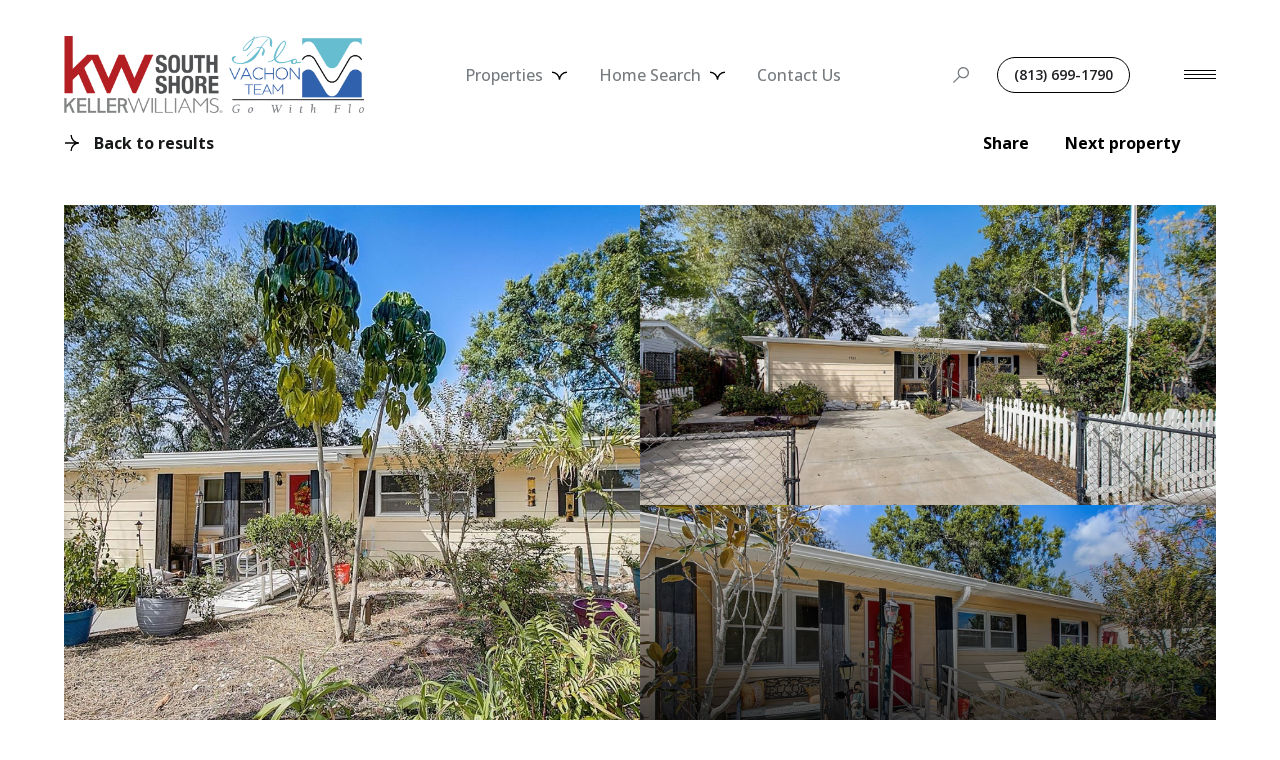

--- FILE ---
content_type: text/html; charset=utf-8
request_url: https://flovachonteam.com/properties/4703-w-trilby-avenue-tampa-fl-33616-t3476625
body_size: 122677
content:
<!DOCTYPE html>
<html class="no-js" lang=en>
<head>
    <meta charset="utf-8">
    <meta http-equiv="x-ua-compatible" content="ie=edge">
    <meta name="viewport" content="width=device-width, initial-scale=1.0">
    <meta name="twitter:card" content="summary_large_image">
        <title>4703 W TRILBY AVENUE</title>
        <meta property="og:title" content="4703 W TRILBY AVENUE">
        <meta name="twitter:title" content="4703 W TRILBY AVENUE">
        <meta property="og:image" content="https://dlajgvw9htjpb.cloudfront.net/cms/c9aec55d-0b13-402e-9dcb-525ad0f24235/T3476625/-3833844791352800548.jpg">
        <meta name="twitter:image" content="https://dlajgvw9htjpb.cloudfront.net/cms/c9aec55d-0b13-402e-9dcb-525ad0f24235/T3476625/-3833844791352800548.jpg">
        <meta property="og:url" content="https://flovachonteam.com/properties/4703-w-trilby-avenue-tampa-fl-33616-t3476625">
        <link rel="canonical" href="https://flovachonteam.com/properties/4703-w-trilby-avenue-tampa-fl-33616-t3476625">
    <script>(function(html){html.className = html.className.replace(/\bno-js\b/,'js')})(document.documentElement);</script>
    <link rel="preconnect" href="https://fonts.googleapis.com">
    <link rel="preconnect" href="https://fonts.gstatic.com" crossorigin>
    <link rel="stylesheet" href="https://fonts.googleapis.com/css?family=Cormorant%20Garamond:300,300i,400,400i,500,500i,600,600i,700,700i"><link rel="stylesheet" href="https://fonts.googleapis.com/css?family=Open%20Sans:300,400,500,600,700,800,300i,400i,500i,600i,700i,800i">
    <link rel="preload" href="https://cdnjs.cloudflare.com/ajax/libs/ion-rangeslider/2.3.1/css/ion.rangeSlider.min.css" as="style" onload="this.onload=null;this.rel='stylesheet'">
    <noscript><link rel="stylesheet" href="https://cdnjs.cloudflare.com/ajax/libs/ion-rangeslider/2.3.1/css/ion.rangeSlider.min.css"></noscript>
    <link rel="icon" type="image/x-icon" href="/favicon.ico">
    <link rel="icon" type="image/png" sizes="16x16" href="/favicon-16x16.png">
    <link rel="icon" type="image/png" sizes="32x32" href="/favicon-32x32.png">
    <link rel="icon" type="image/png" sizes="48x48" href="/favicon-48x48.png">
    <style id="global-css">:root{--global-primary-font-family:'Cormorant Garamond',serif;--global-primary-font-family-short:Cormorant Garamond;--global-secondary-font-family:'Open Sans',sans-serif;--global-secondary-font-family-short:Open Sans;--global-body-padding:0px;--global-background-color:#fff;--global-body-font-size:16px;--global-h1-font-size:80px;--global-h2-font-size:64px;--global-h3-font-size:42px;--global-h4-font-size:38px;--global-h5-font-size:20px;--global-h6-font-size:20px;--global-section-padding:96px;}@media (max-width: 768px){:root{--global-section-padding:64px;}}body{padding:0px;background-color:#fff;font-family:'Open Sans',sans-serif;font-size:16px;}@media (min-width: 768px){body{padding:0px 0px 0px 0px;}}h1,h2,h3,h4,h5,h6,button{font-family:'Cormorant Garamond',serif;}h1{font-size:80px;}h2{font-size:64px;}h3{font-size:42px;}h4{font-size:38px;}h5{font-size:20px;}h6{font-size:20px;}</style>
        <link rel="stylesheet" type="text/css" href="https://styles.luxurypresence.com/lead-gen/index.css" />
    <style id="website-css">nav#global-navbar header.theme-light button.hamburger-component span.hamburger__bars{background-color:#fff;}nav#global-navbar header.theme-light button.hamburger-component span.hamburger__bars:after{background-color:#fff;}nav#global-navbar header.theme-light button.hamburger-component span.hamburger__bars:before{background-color:#fff;}nav#global-navbar header.theme-light div.search-block div.search-wrapper .search-toggle{color:#fff;}nav#global-navbar header.theme-light div.search-block div.search-wrapper .search-toggle:hover{color:#999;}nav#global-navbar header.theme-light ul.navigation li.navigation__item a.navigation__link{color:#fff;}nav#global-navbar header.theme-light ul.navigation li.navigation__item a.navigation__link:hover{color:#999;}nav#global-navbar header.theme-light ul.navigation li.navigation__item a.navigation__link:after{background-color:#fff;}nav#global-navbar header.theme-light ul.navigation div.sub-nav{background-color:#fff;}nav#global-navbar header.theme-light ul.navigation div.sub-nav .sub-nav__link{color:#000;}nav#global-navbar header.theme-light ul.navigation div.sub-nav .sub-nav__link:hover{color:#999!important;}nav#global-navbar header.theme-light a.phone-link{border-color:#fff;background:transparent;color:#fff;}nav#global-navbar header.theme-light a.phone-link:hover{border-color:#fff;background:#fff;color:#000;}nav#global-navbar header.theme-auto.theme-dark button.hamburger-component span.hamburger__bars{background-color:#000;}nav#global-navbar header.theme-auto.theme-dark button.hamburger-component span.hamburger__bars:after{background-color:#000;}nav#global-navbar header.theme-auto.theme-dark button.hamburger-component span.hamburger__bars:before{background-color:#000;}nav#global-navbar header.theme-auto.theme-dark div.search-block div.search-wrapper .search-toggle{color:#000;}nav#global-navbar header.theme-auto.theme-dark div.search-block div.search-wrapper .search-toggle:hover{color:#999;}nav#global-navbar header.theme-auto.theme-dark ul.navigation li.navigation__item a.navigation__link{color:#000;}nav#global-navbar header.theme-auto.theme-dark ul.navigation li.navigation__item a.navigation__link:hover{color:#999;}nav#global-navbar header.theme-auto.theme-dark ul.navigation li.navigation__item a.navigation__link:after{background-color:#000;}nav#global-navbar header.theme-auto.theme-dark ul.navigation div.sub-nav{background-color:#fff;}nav#global-navbar header.theme-auto.theme-dark ul.navigation div.sub-nav .sub-nav__link{color:#000;}nav#global-navbar header.theme-auto.theme-dark ul.navigation div.sub-nav .sub-nav__link:hover{color:#999!important;}nav#global-navbar header.theme-auto.theme-dark a.phone-link{border-color:#000;background:transparent;color:#000;}nav#global-navbar header.theme-auto.theme-dark a.phone-link:hover{border-color:#000;background:#000;color:#fff;}nav#global-navbar header.scroll{background-color:#fff!important;}nav#global-navbar header.scroll .header__container ul.navigation li.navigation__item a.navigation__link{color:#000;}nav#global-navbar header.scroll .header__container ul.navigation li.navigation__item a.navigation__link:hover{color:#999;}nav#global-navbar header.scroll .header__container ul.navigation li.navigation__item a.navigation__link:after{background-color:#000;}nav#global-navbar header.scroll button.hamburger-component span.hamburger__bars{background-color:#000;}nav#global-navbar header.scroll button.hamburger-component span.hamburger__bars:after{background-color:#000;}nav#global-navbar header.scroll button.hamburger-component span.hamburger__bars:before{background-color:#000;}nav#global-navbar header.scroll div.search-block div.search-wrapper input.search-input{color:#000;}nav#global-navbar header.scroll div.search-block div.search-wrapper .search-results{background-color:#000;border-color:#000;color:#000;}nav#global-navbar header.scroll div.search-block div.search-wrapper .search-toggle{color:#000;}nav#global-navbar header.scroll div.search-block div.search-wrapper .search-toggle:hover{color:#000;}nav#global-navbar header.scroll a.phone-link{border-color:#000;background:transparent;color:#000;}nav#global-navbar header.scroll a.phone-link:hover{border-color:#000;background:#000;color:#fff;}nav#global-navbar header.header.scroll a.logo__link img.logo__img.dark{display:block!important;}nav#global-navbar header.header.scroll a.logo__link img.logo__img.light{display:none!important;}@media only screen and (min-width:767px){nav#global-navbar .logo__link{max-width:300px;height:auto;}nav#global-navbar .logo__link img{width:300px;height:auto;}}footer#global-footer div.info ul.lp-socials li a.lp-socials__link{border-radius:50%;border-width:1px;border-style:solid;}footer#global-footer div.info ul.lp-socials li a.lp-socials__link:before{border:2px;}footer .nav a{color:#000!important;-webkit-text-decoration:none;text-decoration:none;position:relative;display:inline-block;vertical-align:top;cursor:pointer;}footer .nav a:after,footer .nav a:before{content:"""";height:1px;position:absolute;bottom:0;left:0;box-sizing:border-box;outline:none;-webkit-transition:0.4s;transition:0.4s;}footer .nav a:before{background-color:#000;width:100%;}footer .nav a:after{width:0%;background-color:#fff;-webkit-transition:0.4s;transition:0.4s;}footer .nav a:hover{-webkit-text-decoration:none!important;text-decoration:none!important;color:#999!important;}footer .nav a:hover:after{width:100%;}.lp-a .link,.lp-a a{color:#000!important;-webkit-text-decoration:none;text-decoration:none;position:relative;display:inline-block;vertical-align:top;}.lp-a .link:after,.lp-a a:after,.lp-a .link:before,.lp-a a:before{content:"""";height:1px;position:absolute;bottom:0;left:0;box-sizing:border-box;outline:none;-webkit-transition:0.4s;transition:0.4s;}.lp-a .link:before,.lp-a a:before{background-color:#000;width:100%;}.lp-a .link:after,.lp-a a:after{width:0%;background-color:#fff;-webkit-transition:0.4s;transition:0.4s;}.lp-a .link:hover,.lp-a a:hover{-webkit-text-decoration:none!important;text-decoration:none!important;color:#999!important;}.lp-a .link:hover:after,.lp-a a:hover:after{width:100%;}.hyperlink-style-2{-webkit-text-decoration:none;text-decoration:none;position:relative;display:inline-block;vertical-align:top;}.hyperlink-style-2:after,.hyperlink-style-2:before{content:"""";height:1px;position:absolute;bottom:0;left:0;box-sizing:border-box;outline:none;-webkit-transition:0.4s;transition:0.4s;}.hyperlink-style-2:before{background-color:#000;width:100%;}.hyperlink-style-2:after{width:0%;background-color:#fff!important;-webkit-transition:0.4s;transition:0.4s;}.hyperlink-style-2:hover{-webkit-text-decoration:none!important;text-decoration:none!important;color:#999;}.hyperlink-style-2:hover:after{width:100%;}footer#global-footer .logo-holder img{max-height:50px;width:200px;}body>div.mobile-contact-wrapper .mobile-contact .item svg{fill:#fff!important;}body>div.mobile-contact-wrapper .mobile-contact .item{background-color:#000!important;border:1px solid #000!important;}@media (max-width: 768px){footer .lp-container .form .lp-btn::before{background-color:#fff;}footer .lp-container .form .lp-btn:hover::before{background-color:#000;}}</style>
    <style id="wow-hide-elements">.wow{visibility:hidden!important}</style>
        <style id="page-css">
            #section-946755ff-3d2d-4996-b57f-523ce2d71177{color:#000;--fontColor:#000;--fontColor_H:0;--fontColor_S:0%;--fontColor_L:0%;--fontColor_A:1;--fontColor_darkenDir:1;--bgColor:#fff;--bgColor_H:0;--bgColor_S:0%;--bgColor_L:100%;--bgColor_A:1;--bgColor_darkenDir:-1;--section-padding-top:calc(0 / 4 * var(--global-section-padding));background-color:#fff;}#section-946755ff-3d2d-4996-b57f-523ce2d71177 .link-icon.link-icon--secondary-accent::before{background-color:#000;}@media(max-width: 568px){#section-946755ff-3d2d-4996-b57f-523ce2d71177 .nav{margin-top:30px;}}#section-946755ff-3d2d-4996-b57f-523ce2d71177 .section{--colorLighter1:hsla(var(--fontColor_H), var(--fontColor_S), var(--fontColor_L), .3);}#section-946755ff-3d2d-4996-b57f-523ce2d71177 .nav{display:-webkit-box;display:-webkit-flex;display:-ms-flexbox;display:flex;-webkit-flex-direction:row;-ms-flex-direction:row;flex-direction:row;-webkit-box-pack:justify;-webkit-justify-content:space-between;justify-content:space-between;-webkit-align-items:flex-start;-webkit-box-align:flex-start;-ms-flex-align:flex-start;align-items:flex-start;margin-bottom:49px;}#section-946755ff-3d2d-4996-b57f-523ce2d71177 .nav-right{display:-webkit-box;display:-webkit-flex;display:-ms-flexbox;display:flex;-webkit-flex-direction:row;-ms-flex-direction:row;flex-direction:row;-webkit-align-items:flex-start;-webkit-box-align:flex-start;-ms-flex-align:flex-start;align-items:flex-start;-webkit-column-gap:38px;column-gap:38px;margin-left:auto;}#section-946755ff-3d2d-4996-b57f-523ce2d71177 .nav-right .lp-btn:last-of-type{margin-left:20px;}#section-946755ff-3d2d-4996-b57f-523ce2d71177 .box-share{position:relative;}@media (max-width: 767px){#section-946755ff-3d2d-4996-b57f-523ce2d71177 .box-share{display:none;}}#section-946755ff-3d2d-4996-b57f-523ce2d71177 .box-share--list{display:none;position:absolute;left:0;top:calc(100% + 15px);z-index:1;padding:32px 48px 32px 32px;background-color:#fff;border-radius:5px;box-shadow:0px 0.37037035822868347px 5.706018447875977px 0px rgba(0, 0, 0, 0.0169),0px 1.6296296119689941px 11.814814567565918px 0px rgba(0, 0, 0, 0.0275),0px 4px 23.5625px 0px rgba(0, 0, 0, 0.035),0px 7.703703880310059px 46.185184478759766px 0px rgba(0, 0, 0, 0.0425),0px 12.962963104248047px 84.91898345947266px 0px rgba(0, 0, 0, 0.0531),0px 20px 145px 0px rgba(0, 0, 0, 0.07);}#section-946755ff-3d2d-4996-b57f-523ce2d71177 .box-share--list.show{display:block;}#section-946755ff-3d2d-4996-b57f-523ce2d71177 .box-share--list a{-webkit-appearance:none;}#section-946755ff-3d2d-4996-b57f-523ce2d71177 .box-share-mobile .box-share{display:block;text-align:center;}@media (min-width: 768px){#section-946755ff-3d2d-4996-b57f-523ce2d71177 .box-share-mobile .box-share{display:none;}}#section-946755ff-3d2d-4996-b57f-523ce2d71177 .box-share-mobile .box-share--list{left:50%;-webkit-transform:translateX(calc(-50% - 10px));-moz-transform:translateX(calc(-50% - 10px));-ms-transform:translateX(calc(-50% - 10px));transform:translateX(calc(-50% - 10px));box-shadow:none;background-color:transparent;position:relative;text-align:left;}#section-946755ff-3d2d-4996-b57f-523ce2d71177 .box-share-mobile .box-share--list ul{-webkit-column-gap:50px;column-gap:50px;width:-webkit-fit-content;width:-moz-fit-content;width:fit-content;-webkit-column-count:2;column-count:2;-webkit-transform:translateX(-50%);-moz-transform:translateX(-50%);-ms-transform:translateX(-50%);transform:translateX(-50%);left:50%;position:relative;}#section-946755ff-3d2d-4996-b57f-523ce2d71177 .box-share ul{list-style-type:none;padding:0;margin:0;}#section-946755ff-3d2d-4996-b57f-523ce2d71177 .box-share ul li{white-space:nowrap;}#section-946755ff-3d2d-4996-b57f-523ce2d71177 .box-share ul li i{margin-right:14px;}#section-946755ff-3d2d-4996-b57f-523ce2d71177 .box-share ul li:not(:last-child){margin-bottom:15px;margin-left:0;}#section-946755ff-3d2d-4996-b57f-523ce2d71177 .box-share i:before{color:var(--colorLighter1);}#section-946755ff-3d2d-4996-b57f-523ce2d71177 .box-share .link-simple{position:relative;margin-right:calc(1.2rem + 14px);}#section-946755ff-3d2d-4996-b57f-523ce2d71177 .box-share .link-simple:before{content:'';display:inline-block;background-color:var(--colorLighter1);-webkit-transition:background-color 0.3s ease-out;transition:background-color 0.3s ease-out;position:absolute;top:50%;-webkit-transform:translateY(calc(-50% + 4px));-moz-transform:translateY(calc(-50% + 4px));-ms-transform:translateY(calc(-50% + 4px));transform:translateY(calc(-50% + 4px));height:1rem;width:1.5rem;-webkit-clip-path:path('M8.32 9H4.5a4.35 4.35 0 0 1-3.2-1.3A4.35 4.35 0 0 1 0 4.5c0-1.27.43-2.34 1.3-3.2A4.35 4.35 0 0 1 4.5 0h3.82v1.35H4.5A3.05 3.05 0 0 0 1.35 4.5 3.05 3.05 0 0 0 4.5 7.65h3.82V9Zm-2.8-3.83V3.83h6.97v1.34H5.5ZM9.67 9V7.65h3.82a3.05 3.05 0 0 0 3.15-3.15 3.05 3.05 0 0 0-3.15-3.15H9.68V0h3.82c1.28 0 2.34.43 3.2 1.3.87.86 1.3 1.93 1.3 3.2 0 1.28-.43 2.34-1.3 3.2A4.35 4.35 0 0 1 13.5 9H9.68Z');clip-path:path('M8.32 9H4.5a4.35 4.35 0 0 1-3.2-1.3A4.35 4.35 0 0 1 0 4.5c0-1.27.43-2.34 1.3-3.2A4.35 4.35 0 0 1 4.5 0h3.82v1.35H4.5A3.05 3.05 0 0 0 1.35 4.5 3.05 3.05 0 0 0 4.5 7.65h3.82V9Zm-2.8-3.83V3.83h6.97v1.34H5.5ZM9.67 9V7.65h3.82a3.05 3.05 0 0 0 3.15-3.15 3.05 3.05 0 0 0-3.15-3.15H9.68V0h3.82c1.28 0 2.34.43 3.2 1.3.87.86 1.3 1.93 1.3 3.2 0 1.28-.43 2.34-1.3 3.2A4.35 4.35 0 0 1 13.5 9H9.68Z');}@media (min-width: 768px){#section-946755ff-3d2d-4996-b57f-523ce2d71177 .box-share:is(:last-child) .box-share--list{right:0;left:unset;}}#section-946755ff-3d2d-4996-b57f-523ce2d71177 .row{height:100%;width:100%;display:-webkit-box;display:-webkit-flex;display:-ms-flexbox;display:flex;-webkit-flex-direction:row;-ms-flex-direction:row;flex-direction:row;gap:16px;}#section-946755ff-3d2d-4996-b57f-523ce2d71177 .row.two-items .column{width:50%;}@media(max-width: 767px){#section-946755ff-3d2d-4996-b57f-523ce2d71177 .row{-webkit-flex-direction:column;-ms-flex-direction:column;flex-direction:column;height:unset;margin-bottom:32px;}}#section-946755ff-3d2d-4996-b57f-523ce2d71177 .column{height:100%;position:relative;display:-webkit-box;display:-webkit-flex;display:-ms-flexbox;display:flex;-webkit-flex-direction:column;-ms-flex-direction:column;flex-direction:column;gap:16px;}@media(min-width: 769px){#section-946755ff-3d2d-4996-b57f-523ce2d71177 .column:first-of-type:not(:last-of-type){-webkit-box-flex:1;-webkit-flex-grow:1;-ms-flex-positive:1;flex-grow:1;}}@media(max-width: 767px){#section-946755ff-3d2d-4996-b57f-523ce2d71177 .column{-webkit-flex-direction:row;-ms-flex-direction:row;flex-direction:row;height:105px;}#section-946755ff-3d2d-4996-b57f-523ce2d71177 .column:first-of-type{height:327px;}}#section-946755ff-3d2d-4996-b57f-523ce2d71177 .item{position:relative;background-color:#f2f2f2;cursor:pointer;-webkit-flex:1 1 0;-ms-flex:1 1 0;flex:1 1 0;overflow:hidden;}#section-946755ff-3d2d-4996-b57f-523ce2d71177 .item img{width:100%;height:100%;object-fit:cover;-webkit-transition:-webkit-transform 0.2s ease-out;transition:transform 0.2s ease-out;}#section-946755ff-3d2d-4996-b57f-523ce2d71177 .item:after{content:" ";position:absolute;left:0;right:0;top:0;bottom:0;opacity:0;background:#000000;-webkit-transition:opacity 0.2s ease-out;transition:opacity 0.2s ease-out;}@media(min-width: 768px){#section-946755ff-3d2d-4996-b57f-523ce2d71177 .item-shadowed:after{content:" ";position:absolute;left:0;right:0;top:0;bottom:0;opacity:1;background:linear-gradient(180deg, rgba(0, 0, 0, 0) 0%, #000000 100%);}}@media (hover: hover) and (pointer: fine){#section-946755ff-3d2d-4996-b57f-523ce2d71177 .item:hover img{-webkit-transform:scale(1.05);-moz-transform:scale(1.05);-ms-transform:scale(1.05);transform:scale(1.05);}#section-946755ff-3d2d-4996-b57f-523ce2d71177 .item:hover:after{opacity:0.3;}}#section-946755ff-3d2d-4996-b57f-523ce2d71177 .item.portrait{background-color:#fff;}#section-946755ff-3d2d-4996-b57f-523ce2d71177 .item.portrait img{object-fit:contain;}#section-946755ff-3d2d-4996-b57f-523ce2d71177 .holder{display:-webkit-box;display:-webkit-flex;display:-ms-flexbox;display:flex;-webkit-flex-direction:column;-ms-flex-direction:column;flex-direction:column;-webkit-box-pack:end;-ms-flex-pack:end;-webkit-justify-content:flex-end;justify-content:flex-end;position:relative;color:#fff;height:600px;}@media (max-width: 768px){#section-946755ff-3d2d-4996-b57f-523ce2d71177 .holder{height:unset;}}@media(min-width: 768px){#section-946755ff-3d2d-4996-b57f-523ce2d71177 .item.portrait img{object-fit:cover;}}@media (min-width: 768px){#section-946755ff-3d2d-4996-b57f-523ce2d71177 .lp-expand-btn{display:none;}}#section-946755ff-3d2d-4996-b57f-523ce2d71177 .lp-expand-btn{display:none;}#section-946755ff-3d2d-4996-b57f-523ce2d71177 .show-all-btn{position:absolute;right:35px;bottom:35px;}@media (max-width: 767px){#section-946755ff-3d2d-4996-b57f-523ce2d71177 .show-all-btn{position:relative;margin-bottom:20px;right:0;bottom:0;background:var(--lp-color-secondary-accent);}}#section-946755ff-3d2d-4996-b57f-523ce2d71177 .collection{display:none;}#section-946755ff-3d2d-4996-b57f-523ce2d71177 .images__wrap{display:-webkit-box;display:-webkit-flex;display:-ms-flexbox;display:flex;-webkit-box-flex-wrap:wrap;-webkit-flex-wrap:wrap;-ms-flex-wrap:wrap;flex-wrap:wrap;}#section-946755ff-3d2d-4996-b57f-523ce2d71177 .images__item{-webkit-flex-basis:50%;-ms-flex-preferred-size:50%;flex-basis:50%;padding:12px;}@media (max-width: 992px){#section-946755ff-3d2d-4996-b57f-523ce2d71177 .images__item{-webkit-flex-basis:100%;-ms-flex-preferred-size:100%;flex-basis:100%;padding:3px;}}#section-946755ff-3d2d-4996-b57f-523ce2d71177 .images__item:nth-child(3n-2){-webkit-flex-basis:100%;-ms-flex-preferred-size:100%;flex-basis:100%;}#section-946755ff-3d2d-4996-b57f-523ce2d71177 .images__image{padding-bottom:56%;width:100%;background:center no-repeat;-webkit-background-size:cover;background-size:cover;cursor:pointer;}#section-946755ff-3d2d-4996-b57f-523ce2d71177 .modal-1{display:none;position:fixed;background-color:#000;top:0;left:0;height:100%;width:100%;z-index:1000;overflow-y:auto;padding:24px 64px 76px 64px;}@media (min-width: 1800px){#section-946755ff-3d2d-4996-b57f-523ce2d71177 .modal-1{padding:8.3333vw 8.3333vw 17.6389vw 8.3333vw;}}@media (min-width: 768px) and (max-width: 1439px){#section-946755ff-3d2d-4996-b57f-523ce2d71177 .modal-1{padding:24px 64px 76px 64px;}}@media (max-width: 767px){#section-946755ff-3d2d-4996-b57f-523ce2d71177 .modal-1{padding:24px 0 64px 0;}}#section-946755ff-3d2d-4996-b57f-523ce2d71177 .modal-1::-webkit-scrollbar{display:none;}#section-946755ff-3d2d-4996-b57f-523ce2d71177 .visible{display:block;}#section-946755ff-3d2d-4996-b57f-523ce2d71177 .btn-group{display:-webkit-box;display:-webkit-flex;display:-ms-flexbox;display:flex;-webkit-box-pack:justify;-webkit-justify-content:space-between;justify-content:space-between;position:relative;margin:0 12px 12px;}@media (max-width: 767px){#section-946755ff-3d2d-4996-b57f-523ce2d71177 .btn-group{margin:0 40px 24px 40px;}}#section-946755ff-3d2d-4996-b57f-523ce2d71177 .nav-tab{display:-webkit-box;display:-webkit-flex;display:-ms-flexbox;display:flex;position:relative;}#section-946755ff-3d2d-4996-b57f-523ce2d71177 .nav-tab a{margin-right:16px;display:-webkit-box;display:-webkit-flex;display:-ms-flexbox;display:flex;-webkit-align-items:center;-webkit-box-align:center;-ms-flex-align:center;align-items:center;-webkit-text-decoration:none;text-decoration:none;color:#ffffff;padding:9px 10px;border-radius:4px;line-height:1;background:#1E1E1E;-webkit-transition:.3s linear;transition:.3s linear;}@media (max-width: 480px){#section-946755ff-3d2d-4996-b57f-523ce2d71177 .nav-tab a{padding:0;background:transparent;border-radius:none;margin-right:26px;}}#section-946755ff-3d2d-4996-b57f-523ce2d71177 .nav-tab a:last-of-type{margin-right:0;}@media (max-width: 480px){#section-946755ff-3d2d-4996-b57f-523ce2d71177 .nav-tab a span{display:none;}}#section-946755ff-3d2d-4996-b57f-523ce2d71177 .nav-tab a svg path{-webkit-transition:.3s linear;transition:.3s linear;}@media (min-width: 481px){#section-946755ff-3d2d-4996-b57f-523ce2d71177 .nav-tab a svg{display:none;}}#section-946755ff-3d2d-4996-b57f-523ce2d71177 .nav-tab a:hover,#section-946755ff-3d2d-4996-b57f-523ce2d71177 .nav-tab a.active{-webkit-transition:.3s linear;transition:.3s linear;}@media (min-width: 481px){#section-946755ff-3d2d-4996-b57f-523ce2d71177 .nav-tab a:hover,#section-946755ff-3d2d-4996-b57f-523ce2d71177 .nav-tab a.active{background:#404040;}}#section-946755ff-3d2d-4996-b57f-523ce2d71177 .nav-tab a.active svg path{stroke:#ffffff;-webkit-transition:.3s linear;transition:.3s linear;}#section-946755ff-3d2d-4996-b57f-523ce2d71177 .nav-tab a:last-of-type{margin-right:0;}#section-946755ff-3d2d-4996-b57f-523ce2d71177 .tab-wrap{padding:12px 12px 0;}#section-946755ff-3d2d-4996-b57f-523ce2d71177 .tab-wrap p{color:#ffffff;}@media (max-width: 992px){#section-946755ff-3d2d-4996-b57f-523ce2d71177 .tab-wrap{padding:0 3px;}}#section-946755ff-3d2d-4996-b57f-523ce2d71177 .property-map__canvas,#section-946755ff-3d2d-4996-b57f-523ce2d71177 .street-panorama{padding-bottom:56%;width:100%;}#section-946755ff-3d2d-4996-b57f-523ce2d71177 .lp-lightbox__close{background:#1E1E1E;border-radius:4px;position:relative;right:auto;top:auto;-webkit-transition:.3s linear;transition:.3s linear;}#section-946755ff-3d2d-4996-b57f-523ce2d71177 .lp-lightbox__close:hover,#section-946755ff-3d2d-4996-b57f-523ce2d71177 .lp-lightbox__close.active{background:#404040;-webkit-transition:.3s linear;transition:.3s linear;}#section-946755ff-3d2d-4996-b57f-523ce2d71177 .share-close{display:-webkit-box;display:-webkit-flex;display:-ms-flexbox;display:flex;position:relative;}#section-946755ff-3d2d-4996-b57f-523ce2d71177 .share-close .share-box{display:-webkit-box;display:-webkit-flex;display:-ms-flexbox;display:flex;-webkit-align-items:center;-webkit-box-align:center;-ms-flex-align:center;align-items:center;margin-right:32px;cursor:pointer;-webkit-transition:.3s linear;transition:.3s linear;}@media (hover: hover) and (pointer: fine){#section-946755ff-3d2d-4996-b57f-523ce2d71177 .share-close .share-box:hover{opacity:.7;}}@media (max-width: 768px){#section-946755ff-3d2d-4996-b57f-523ce2d71177 .share-close .share-box{margin-right:30px;}}#section-946755ff-3d2d-4996-b57f-523ce2d71177 .share-close .share-box span{margin-left:12px;line-height:1;color:#ffffff;}@media (max-width: 768px){#section-946755ff-3d2d-4996-b57f-523ce2d71177 .share-close .share-box span{display:none;}}#section-946755ff-3d2d-4996-b57f-523ce2d71177 .share-socials{list-style:none;background:#ffffff;padding:8px 31px 8px 12px;margin:0;border-radius:4px;position:absolute;bottom:-5px;left:0;-webkit-transform:translateY(100%);-moz-transform:translateY(100%);-ms-transform:translateY(100%);transform:translateY(100%);display:none;z-index:10;}@media (max-width: 768px){#section-946755ff-3d2d-4996-b57f-523ce2d71177 .share-socials{left:auto;right:0;}}#section-946755ff-3d2d-4996-b57f-523ce2d71177 .share-socials li{margin-bottom:16px;line-height:1;}#section-946755ff-3d2d-4996-b57f-523ce2d71177 .share-socials li a{color:#404040;white-space:nowrap;font-size:12px;}#section-946755ff-3d2d-4996-b57f-523ce2d71177 .share-socials li a i{width:20px;text-align:center;margin-right:5px;}#section-946755ff-3d2d-4996-b57f-523ce2d71177 .share-socials li:last-of-type{margin-bottom:0;}#section-946755ff-3d2d-4996-b57f-523ce2d71177>div:last-child{padding-top:calc(0 / 4 * var(--global-section-padding))!important;}#section-9f2f7d47-d8ac-4b63-8c3a-76f1b951026c{color:rgba(255, 255, 255, 1);--fontColor:rgba(255, 255, 255, 1);--fontColor_H:0;--fontColor_S:0%;--fontColor_L:100%;--fontColor_A:1;--fontColor_darkenDir:-1;--bgColor:#E3DFDB;--bgColor_H:30;--bgColor_S:12%;--bgColor_L:87%;--bgColor_A:1;--bgColor_darkenDir:-1;background-color:#E3DFDB;}#section-9f2f7d47-d8ac-4b63-8c3a-76f1b951026c .link{color:#000!important;}#section-9f2f7d47-d8ac-4b63-8c3a-76f1b951026c .link:hover{color:#999;}#section-9f2f7d47-d8ac-4b63-8c3a-76f1b951026c .property-bar-wrapper .property-nav li{height:25px;}#section-9f2f7d47-d8ac-4b63-8c3a-76f1b951026c .property-bar-wrapper .property-nav li span.link{position:relative!important;-webkit-transition:0.4s;transition:0.4s;}#section-9f2f7d47-d8ac-4b63-8c3a-76f1b951026c .property-bar-wrapper .property-nav li span.link:before,#section-9f2f7d47-d8ac-4b63-8c3a-76f1b951026c .property-bar-wrapper .property-nav li span.link:after{-webkit-transition:0.4s;transition:0.4s;-webkit-text-decoration:none!important;text-decoration:none!important;line-height:1;content:"""";height:1px;position:absolute!important;left:0;bottom:0px;}#section-9f2f7d47-d8ac-4b63-8c3a-76f1b951026c .property-bar-wrapper .property-nav li span.link:before{width:100%!important;background-color:#999!important;}#section-9f2f7d47-d8ac-4b63-8c3a-76f1b951026c .property-bar-wrapper .property-nav li span.link:after{width:0%!important;background-color:#000!important;}#section-9f2f7d47-d8ac-4b63-8c3a-76f1b951026c .property-bar-wrapper .property-nav li span.link:hover:after{width:100%!important;}#section-9f2f7d47-d8ac-4b63-8c3a-76f1b951026c .property-bar-wrapper .nav-row{border-bottom:1px solid #000;}#section-9f2f7d47-d8ac-4b63-8c3a-76f1b951026c{display:none;width:100%;z-index:102;}@media (max-width: 560px){#section-9f2f7d47-d8ac-4b63-8c3a-76f1b951026c{top:auto;bottom:0;position:fixed;background-color:transparent!important;}}@media (min-width: 561px){#section-9f2f7d47-d8ac-4b63-8c3a-76f1b951026c{position:-webkit-sticky;position:sticky;top:0;-webkit-transition:top 0.3s ease;transition:top 0.3s ease;}#section-9f2f7d47-d8ac-4b63-8c3a-76f1b951026c.header-visible{top:132px;}}@media (max-width: 560px){#section-9f2f7d47-d8ac-4b63-8c3a-76f1b951026c .property-bar-wrapper{background-color:transparent!important;}}#section-9f2f7d47-d8ac-4b63-8c3a-76f1b951026c .nav-row{display:-webkit-box;display:-webkit-flex;display:-ms-flexbox;display:flex;-webkit-box-pack:justify;-webkit-justify-content:space-between;justify-content:space-between;padding-top:32px;padding-bottom:32px;border-bottom:1px solid #E1E4E9;}@media (max-width: 560px){#section-9f2f7d47-d8ac-4b63-8c3a-76f1b951026c .nav-row{border-bottom:none;padding:0;}}#section-9f2f7d47-d8ac-4b63-8c3a-76f1b951026c .property-nav{list-style:none;margin:0;display:-webkit-box;display:-webkit-flex;display:-ms-flexbox;display:flex;-webkit-align-items:center;-webkit-box-align:center;-ms-flex-align:center;align-items:center;-webkit-transition:opacity 0.5s ease;transition:opacity 0.5s ease;gap:57px;}@media (max-width: 1024px){#section-9f2f7d47-d8ac-4b63-8c3a-76f1b951026c .property-nav{gap:25px;}}@media (max-width: 560px){#section-9f2f7d47-d8ac-4b63-8c3a-76f1b951026c .property-nav{display:none;}}#section-9f2f7d47-d8ac-4b63-8c3a-76f1b951026c .property-nav li{height:100%;margin:0;position:relative;}.nav-item. #section-9f2f7d47-d8ac-4b63-8c3a-76f1b951026c .property-nav.not-initialized{opacity:0;}#section-9f2f7d47-d8ac-4b63-8c3a-76f1b951026c .link{padding:0;opacity:.6;cursor:pointer;color:var(--fontColor);-webkit-transition:opacity .3s;transition:opacity .3s;cursor:pointer;position:relative;height:100%;display:-webkit-box;display:-webkit-flex;display:-ms-flexbox;display:flex;-webkit-flex-direction:column;-ms-flex-direction:column;flex-direction:column;-webkit-box-pack:center;-ms-flex-pack:center;-webkit-justify-content:center;justify-content:center;}#section-9f2f7d47-d8ac-4b63-8c3a-76f1b951026c .link.active:before{content:'';bottom:-32px;left:0;width:100%;height:3px;position:absolute;background-color:var(--lp-color-primary-accent);}#section-9f2f7d47-d8ac-4b63-8c3a-76f1b951026c .link.active,#section-9f2f7d47-d8ac-4b63-8c3a-76f1b951026c .link:hover{opacity:1;}@media (max-width: 1024px){#section-9f2f7d47-d8ac-4b63-8c3a-76f1b951026c .btn-holder{display:none;}}@media (max-width: 560px){#section-9f2f7d47-d8ac-4b63-8c3a-76f1b951026c .btn-holder{width:100%;display:block;}}#section-621b9f8b-7804-462a-81fe-5db20366b34b{color:#ffffff;--fontColor:#ffffff;--fontColor_H:0;--fontColor_S:0%;--fontColor_L:100%;--fontColor_A:1;--fontColor_darkenDir:-1;--bgColor:#fff;--bgColor_H:0;--bgColor_S:0%;--bgColor_L:100%;--bgColor_A:1;--bgColor_darkenDir:-1;background-color:#fff;--gradient-color:var(--overlay-color, rgba(255, 255, 255, 0.8));background-image:linear-gradient(var(--gradient-color), var(--gradient-color)),url('https://media-production.lp-cdn.com/media/0201dc57-68a9-4b62-be23-19bd8330ee5c');background-repeat:no-repeat;-webkit-background-position:center;background-position:center;-webkit-background-size:cover;background-size:cover;}#section-621b9f8b-7804-462a-81fe-5db20366b34b .poster-container{border-radius:16px;overflow:hidden;height:610px;}#section-621b9f8b-7804-462a-81fe-5db20366b34b .btn-video{border:none;background:transparent;position:relative;cursor:pointer;padding:0;height:100%;width:100%;}#section-621b9f8b-7804-462a-81fe-5db20366b34b .property-img{height:100%;width:100%;object-fit:cover;object-position:center;}#section-621b9f8b-7804-462a-81fe-5db20366b34b .play{--spacing:3rem;position:absolute;top:var(--spacing);left:var(--spacing);}#section-621b9f8b-7804-462a-81fe-5db20366b34b .play .text{margin-left:20px;color:var(--fontColor);}@media (max-width: 1024px){#section-621b9f8b-7804-462a-81fe-5db20366b34b .lp-container{--padding:4.375rem;}#section-621b9f8b-7804-462a-81fe-5db20366b34b .poster-container{height:500px;}}@media (max-width: 767px){#section-621b9f8b-7804-462a-81fe-5db20366b34b .poster-container{--btnHeight:290px;height:calc(var(--btnHeight) + 192px);padding-bottom:192px;}#section-621b9f8b-7804-462a-81fe-5db20366b34b .btn-video{height:var(--btnHeight);width:100%;}#section-621b9f8b-7804-462a-81fe-5db20366b34b .play{--spacing:2rem;}#section-621b9f8b-7804-462a-81fe-5db20366b34b .lp-container{padding:0;}#section-621b9f8b-7804-462a-81fe-5db20366b34b .poster-container{border-radius:0;}}#section-3ef40193-14f4-492c-ae70-0086acabdbfb{color:#000;--fontColor:#000;--fontColor_H:0;--fontColor_S:0%;--fontColor_L:0%;--fontColor_A:1;--fontColor_darkenDir:1;--bgColor:#fff;--bgColor_H:0;--bgColor_S:0%;--bgColor_L:100%;--bgColor_A:1;--bgColor_darkenDir:-1;background-color:#fff;}@media(max-width: 568px){#section-3ef40193-14f4-492c-ae70-0086acabdbfb .schedule-showing{padding-bottom:30px;}}@media (max-width: 568px){#section-3ef40193-14f4-492c-ae70-0086acabdbfb div.copy-block{margin-bottom:16px;}}#section-3ef40193-14f4-492c-ae70-0086acabdbfb form.schedule__form .schedule__header{border-bottom:1px solid #000;}#section-3ef40193-14f4-492c-ae70-0086acabdbfb form.schedule__form .schedule__header label.type-selector__label,#section-3ef40193-14f4-492c-ae70-0086acabdbfb form.schedule__form .schedule__header h2.schedule__title{color:#000;}#section-3ef40193-14f4-492c-ae70-0086acabdbfb form.schedule__form div.calendar__slide.slick-active.selected div.calendar__item div.calendar__date,#section-3ef40193-14f4-492c-ae70-0086acabdbfb form.schedule__form div.calendar__slide.slick-active.selected div.calendar__item div.calendar__day{color:#fff;}#section-3ef40193-14f4-492c-ae70-0086acabdbfb form.schedule__form div.calendar__slide.slick-active.selected div.calendar__item hr{background:#fff;}#section-3ef40193-14f4-492c-ae70-0086acabdbfb form.schedule__form div.calendar__item{border:1px solid #000;background-color:transparent;}#section-3ef40193-14f4-492c-ae70-0086acabdbfb form.schedule__form div.calendar__item div.calendar__date,#section-3ef40193-14f4-492c-ae70-0086acabdbfb form.schedule__form div.calendar__item div.calendar__day{color:#000;}#section-3ef40193-14f4-492c-ae70-0086acabdbfb form.schedule__form div.calendar__item:hover{border:1px solid #000;background-color:#000;}#section-3ef40193-14f4-492c-ae70-0086acabdbfb form.schedule__form div.calendar__item:hover div.calendar__date,#section-3ef40193-14f4-492c-ae70-0086acabdbfb form.schedule__form div.calendar__item:hover div.calendar__day{color:#fff;}#section-3ef40193-14f4-492c-ae70-0086acabdbfb form.schedule__form div.calendar__item:hover hr{background:#fff;}#section-3ef40193-14f4-492c-ae70-0086acabdbfb form.schedule__form button.lp-input{color:#000;border-color:#000;}#section-3ef40193-14f4-492c-ae70-0086acabdbfb form.schedule__form .custom-select-content{background-color:#fff;}#section-3ef40193-14f4-492c-ae70-0086acabdbfb form.schedule__form .custom-select-content .custom-select-item{color:#000;}#section-3ef40193-14f4-492c-ae70-0086acabdbfb form.schedule__form .custom-select-content .custom-select-item:hover{color:#999;}#section-3ef40193-14f4-492c-ae70-0086acabdbfb div.schedule__inner div.contact__header{border-bottom:1px solid #999;}#section-3ef40193-14f4-492c-ae70-0086acabdbfb div.schedule__inner div.contact__header h2{color:#fff;}#section-3ef40193-14f4-492c-ae70-0086acabdbfb div.schedule__inner .info-form .lp-input{color:#fff!important;border-color:#000;}#section-3ef40193-14f4-492c-ae70-0086acabdbfb div.schedule__inner .info-form .lp-input+label{color:#fff;}#section-3ef40193-14f4-492c-ae70-0086acabdbfb div.schedule__inner .info-form .lp-input:-webkit-autofill{-webkit-text-fill-color:#000;}#section-3ef40193-14f4-492c-ae70-0086acabdbfb div.copy-block__item .copy-block__title{-webkit-flex:0 0 40%;-ms-flex:0 0 40%;flex:0 0 40%;}#section-3ef40193-14f4-492c-ae70-0086acabdbfb div.schedule__inner div.contact__header h2{color:#000;}#section-3ef40193-14f4-492c-ae70-0086acabdbfb div.schedule__inner .info-form .lp-input+label{color:#000;}#section-3ef40193-14f4-492c-ae70-0086acabdbfb div.schedule__inner .info-form .lp-input{color:#000!important;}#section-3ef40193-14f4-492c-ae70-0086acabdbfb .schedule__next .button-style-1{color:#fff!important;background-color:#000!important;border-color:#000!important;}#section-3ef40193-14f4-492c-ae70-0086acabdbfb .schedule__next .button-style-1:hover{color:#000!important;background-color:transparent!important;border-color:#000!important;}#section-3ef40193-14f4-492c-ae70-0086acabdbfb div.lp-container a.link-icon:after{background-color:white!important;}#section-3ef40193-14f4-492c-ae70-0086acabdbfb div.lp-container a.link-icon:before{background-color:#000!important;}#section-3ef40193-14f4-492c-ae70-0086acabdbfb div.lp-container a.link-icon:hover:after{background-color:#000!important;}#section-3ef40193-14f4-492c-ae70-0086acabdbfb div.lp-container a.link-icon:hover:before{background-color:#fff!important;}#section-3ef40193-14f4-492c-ae70-0086acabdbfb .schedule-showing{display:none;}#section-3ef40193-14f4-492c-ae70-0086acabdbfb{overflow-x:unset;z-index:20;}#section-3ef40193-14f4-492c-ae70-0086acabdbfb .features{display:-webkit-box;display:-webkit-flex;display:-ms-flexbox;display:flex;-webkit-box-pack:justify;-webkit-justify-content:space-between;justify-content:space-between;gap:38px;}@media (max-width: 1172px){#section-3ef40193-14f4-492c-ae70-0086acabdbfb .features{-webkit-flex-direction:column;-ms-flex-direction:column;flex-direction:column;-webkit-align-items:center;-webkit-box-align:center;-ms-flex-align:center;align-items:center;}}#section-3ef40193-14f4-492c-ae70-0086acabdbfb .open-houses{display:-webkit-box;display:-webkit-flex;display:-ms-flexbox;display:flex;}@media (max-width: 767px){#section-3ef40193-14f4-492c-ae70-0086acabdbfb .open-houses{display:block;}}#section-3ef40193-14f4-492c-ae70-0086acabdbfb .open-houses .label{width:153px;}#section-3ef40193-14f4-492c-ae70-0086acabdbfb .open-houses p{margin-bottom:0;}#section-3ef40193-14f4-492c-ae70-0086acabdbfb .copy{-webkit-flex:1;-ms-flex:1;flex:1;}#section-3ef40193-14f4-492c-ae70-0086acabdbfb .copy-block{width:100%;margin-bottom:56px;}@media (max-width: 767px){#section-3ef40193-14f4-492c-ae70-0086acabdbfb .copy-block{margin-bottom:64px;}}#section-3ef40193-14f4-492c-ae70-0086acabdbfb .copy-block .lp-h3{margin-bottom:20px;color:var(--titleColor);}#section-3ef40193-14f4-492c-ae70-0086acabdbfb .copy-block__item{width:100%;display:-webkit-box;display:-webkit-flex;display:-ms-flexbox;display:flex;position:relative;padding-bottom:20px;}#section-3ef40193-14f4-492c-ae70-0086acabdbfb .copy-block__item:not(:first-of-type){padding-top:20px;}@media (max-width: 767px){#section-3ef40193-14f4-492c-ae70-0086acabdbfb .copy-block__item{padding-bottom:18px;}#section-3ef40193-14f4-492c-ae70-0086acabdbfb .copy-block__item:not(:first-of-type){padding-top:24px;}}#section-3ef40193-14f4-492c-ae70-0086acabdbfb .copy-block__item:after{content:"";display:block;height:1px;background:currentColor;opacity:.2;position:absolute;left:0;right:0;bottom:0;}#section-3ef40193-14f4-492c-ae70-0086acabdbfb .copy-block__title{max-width:153px;width:100%;}#section-3ef40193-14f4-492c-ae70-0086acabdbfb .copy-block__value{-webkit-flex:1;-ms-flex:1;flex:1;}#section-3ef40193-14f4-492c-ae70-0086acabdbfb .main-info__status{margin-bottom:10px;}#section-3ef40193-14f4-492c-ae70-0086acabdbfb .main-info .lp-h1{margin-bottom:24px;}@media (max-width: 767px){#section-3ef40193-14f4-492c-ae70-0086acabdbfb .main-info .lp-h1{margin-bottom:32px;}}#section-3ef40193-14f4-492c-ae70-0086acabdbfb .main-info__address{margin-bottom:20px;}@media (max-width: 767px){#section-3ef40193-14f4-492c-ae70-0086acabdbfb .main-info__address{margin-bottom:35px;}}#section-3ef40193-14f4-492c-ae70-0086acabdbfb .main-info__assets{display:-webkit-box;display:-webkit-flex;display:-ms-flexbox;display:flex;-webkit-align-items:start;-webkit-box-align:start;-ms-flex-align:start;align-items:start;margin-bottom:19px;-webkit-box-flex-wrap:wrap;-webkit-flex-wrap:wrap;-ms-flex-wrap:wrap;flex-wrap:wrap;}@media (max-width: 767px){#section-3ef40193-14f4-492c-ae70-0086acabdbfb .main-info__assets{margin-bottom:12px;}}#section-3ef40193-14f4-492c-ae70-0086acabdbfb .main-info__asset{margin-right:40px;margin-bottom:21px;}#section-3ef40193-14f4-492c-ae70-0086acabdbfb .main-info__asset--beds:before{width:20px;height:20px;top:5px;-webkit-mask-image:url("data:image/svg+xml,%3Csvg width='20' height='14' viewBox='0 0 20 14' fill='none' xmlns='http://www.w3.org/2000/svg'%3E%3Cpath d='M2.4 14H1.65L1.15 12H0V6.65C0 6.21667 0.141667 5.85 0.425 5.55C0.708333 5.25 1.06667 5.1 1.5 5.1H2.15V1.5C2.15 1.08333 2.29583 0.729167 2.5875 0.4375C2.87917 0.145833 3.23333 0 3.65 0H16.325C16.7417 0 17.0958 0.145833 17.3875 0.4375C17.6792 0.729167 17.825 1.08333 17.825 1.5V5.1H18.5C18.9167 5.1 19.2708 5.24583 19.5625 5.5375C19.8542 5.82917 20 6.18333 20 6.6V12H18.85L18.35 14H17.6L17.1 12H2.925L2.4 14ZM10.75 5.1H16.325V1.5H10.75V5.1ZM3.65 5.1H9.25V1.5H3.65V5.1ZM1.5 10.5H18.5V6.6H1.5V10.5ZM18.5 10.5H1.5H18.5Z' fill='%23D2A984'/%3E%3C/svg%3E%0A");mask-image:url("data:image/svg+xml,%3Csvg width='20' height='14' viewBox='0 0 20 14' fill='none' xmlns='http://www.w3.org/2000/svg'%3E%3Cpath d='M2.4 14H1.65L1.15 12H0V6.65C0 6.21667 0.141667 5.85 0.425 5.55C0.708333 5.25 1.06667 5.1 1.5 5.1H2.15V1.5C2.15 1.08333 2.29583 0.729167 2.5875 0.4375C2.87917 0.145833 3.23333 0 3.65 0H16.325C16.7417 0 17.0958 0.145833 17.3875 0.4375C17.6792 0.729167 17.825 1.08333 17.825 1.5V5.1H18.5C18.9167 5.1 19.2708 5.24583 19.5625 5.5375C19.8542 5.82917 20 6.18333 20 6.6V12H18.85L18.35 14H17.6L17.1 12H2.925L2.4 14ZM10.75 5.1H16.325V1.5H10.75V5.1ZM3.65 5.1H9.25V1.5H3.65V5.1ZM1.5 10.5H18.5V6.6H1.5V10.5ZM18.5 10.5H1.5H18.5Z' fill='%23D2A984'/%3E%3C/svg%3E%0A");}#section-3ef40193-14f4-492c-ae70-0086acabdbfb .main-info__asset--baths:before{width:16px;height:20px;top:4px;-webkit-mask-image:url("data:image/svg+xml,%3Csvg width='16' height='20' viewBox='0 0 16 20' fill='none' xmlns='http://www.w3.org/2000/svg'%3E%3Cpath d='M2.72222 16.0278C2.5 16.0278 2.30556 15.9444 2.13889 15.7778C1.97222 15.6111 1.88889 15.4167 1.88889 15.1944C1.88889 14.9722 1.97222 14.7778 2.13889 14.6111C2.30556 14.4444 2.5 14.3611 2.72222 14.3611C2.94444 14.3611 3.13889 14.4444 3.30556 14.6111C3.47222 14.7778 3.55556 14.9722 3.55556 15.1944C3.55556 15.4167 3.47222 15.6111 3.30556 15.7778C3.13889 15.9444 2.94444 16.0278 2.72222 16.0278ZM7.77778 16.0278C7.55556 16.0278 7.36111 15.9444 7.19445 15.7778C7.02778 15.6111 6.94444 15.4167 6.94444 15.1944C6.94444 14.9722 7.02778 14.7778 7.19445 14.6111C7.36111 14.4444 7.55556 14.3611 7.77778 14.3611C8 14.3611 8.19444 14.4444 8.36111 14.6111C8.52778 14.7778 8.61111 14.9722 8.61111 15.1944C8.61111 15.4167 8.52778 15.6111 8.36111 15.7778C8.19444 15.9444 8 16.0278 7.77778 16.0278ZM12.8333 16.0278C12.6111 16.0278 12.4167 15.9444 12.25 15.7778C12.0833 15.6111 12 15.4167 12 15.1944C12 14.9722 12.0833 14.7778 12.25 14.6111C12.4167 14.4444 12.6111 14.3611 12.8333 14.3611C13.0556 14.3611 13.25 14.4444 13.4167 14.6111C13.5833 14.7778 13.6667 14.9722 13.6667 15.1944C13.6667 15.4167 13.5833 15.6111 13.4167 15.7778C13.25 15.9444 13.0556 16.0278 12.8333 16.0278ZM0 11.8611V10.1944C0 8.21296 0.671296 6.48148 2.01389 5C3.35648 3.51852 5 2.67593 6.94444 2.47222V0H8.61111V2.47222C10.5556 2.67593 12.1991 3.51852 13.5417 5C14.8843 6.48148 15.5556 8.21296 15.5556 10.1944V11.8611H0ZM1.66667 10.1944H13.8889C13.8889 8.50926 13.2917 7.06945 12.0972 5.875C10.9028 4.68056 9.46296 4.08333 7.77778 4.08333C6.09259 4.08333 4.65278 4.68056 3.45833 5.875C2.26389 7.06945 1.66667 8.50926 1.66667 10.1944ZM2.72222 20C2.5 20 2.30556 19.9167 2.13889 19.75C1.97222 19.5833 1.88889 19.3889 1.88889 19.1667C1.88889 18.9444 1.97222 18.75 2.13889 18.5833C2.30556 18.4167 2.5 18.3333 2.72222 18.3333C2.94444 18.3333 3.13889 18.4167 3.30556 18.5833C3.47222 18.75 3.55556 18.9444 3.55556 19.1667C3.55556 19.3889 3.47222 19.5833 3.30556 19.75C3.13889 19.9167 2.94444 20 2.72222 20ZM7.77778 20C7.55556 20 7.36111 19.9167 7.19445 19.75C7.02778 19.5833 6.94444 19.3889 6.94444 19.1667C6.94444 18.9444 7.02778 18.75 7.19445 18.5833C7.36111 18.4167 7.55556 18.3333 7.77778 18.3333C8 18.3333 8.19444 18.4167 8.36111 18.5833C8.52778 18.75 8.61111 18.9444 8.61111 19.1667C8.61111 19.3889 8.52778 19.5833 8.36111 19.75C8.19444 19.9167 8 20 7.77778 20ZM12.8333 20C12.6111 20 12.4167 19.9167 12.25 19.75C12.0833 19.5833 12 19.3889 12 19.1667C12 18.9444 12.0833 18.75 12.25 18.5833C12.4167 18.4167 12.6111 18.3333 12.8333 18.3333C13.0556 18.3333 13.25 18.4167 13.4167 18.5833C13.5833 18.75 13.6667 18.9444 13.6667 19.1667C13.6667 19.3889 13.5833 19.5833 13.4167 19.75C13.25 19.9167 13.0556 20 12.8333 20Z' fill='%23D2A984'/%3E%3C/svg%3E%0A");mask-image:url("data:image/svg+xml,%3Csvg width='16' height='20' viewBox='0 0 16 20' fill='none' xmlns='http://www.w3.org/2000/svg'%3E%3Cpath d='M2.72222 16.0278C2.5 16.0278 2.30556 15.9444 2.13889 15.7778C1.97222 15.6111 1.88889 15.4167 1.88889 15.1944C1.88889 14.9722 1.97222 14.7778 2.13889 14.6111C2.30556 14.4444 2.5 14.3611 2.72222 14.3611C2.94444 14.3611 3.13889 14.4444 3.30556 14.6111C3.47222 14.7778 3.55556 14.9722 3.55556 15.1944C3.55556 15.4167 3.47222 15.6111 3.30556 15.7778C3.13889 15.9444 2.94444 16.0278 2.72222 16.0278ZM7.77778 16.0278C7.55556 16.0278 7.36111 15.9444 7.19445 15.7778C7.02778 15.6111 6.94444 15.4167 6.94444 15.1944C6.94444 14.9722 7.02778 14.7778 7.19445 14.6111C7.36111 14.4444 7.55556 14.3611 7.77778 14.3611C8 14.3611 8.19444 14.4444 8.36111 14.6111C8.52778 14.7778 8.61111 14.9722 8.61111 15.1944C8.61111 15.4167 8.52778 15.6111 8.36111 15.7778C8.19444 15.9444 8 16.0278 7.77778 16.0278ZM12.8333 16.0278C12.6111 16.0278 12.4167 15.9444 12.25 15.7778C12.0833 15.6111 12 15.4167 12 15.1944C12 14.9722 12.0833 14.7778 12.25 14.6111C12.4167 14.4444 12.6111 14.3611 12.8333 14.3611C13.0556 14.3611 13.25 14.4444 13.4167 14.6111C13.5833 14.7778 13.6667 14.9722 13.6667 15.1944C13.6667 15.4167 13.5833 15.6111 13.4167 15.7778C13.25 15.9444 13.0556 16.0278 12.8333 16.0278ZM0 11.8611V10.1944C0 8.21296 0.671296 6.48148 2.01389 5C3.35648 3.51852 5 2.67593 6.94444 2.47222V0H8.61111V2.47222C10.5556 2.67593 12.1991 3.51852 13.5417 5C14.8843 6.48148 15.5556 8.21296 15.5556 10.1944V11.8611H0ZM1.66667 10.1944H13.8889C13.8889 8.50926 13.2917 7.06945 12.0972 5.875C10.9028 4.68056 9.46296 4.08333 7.77778 4.08333C6.09259 4.08333 4.65278 4.68056 3.45833 5.875C2.26389 7.06945 1.66667 8.50926 1.66667 10.1944ZM2.72222 20C2.5 20 2.30556 19.9167 2.13889 19.75C1.97222 19.5833 1.88889 19.3889 1.88889 19.1667C1.88889 18.9444 1.97222 18.75 2.13889 18.5833C2.30556 18.4167 2.5 18.3333 2.72222 18.3333C2.94444 18.3333 3.13889 18.4167 3.30556 18.5833C3.47222 18.75 3.55556 18.9444 3.55556 19.1667C3.55556 19.3889 3.47222 19.5833 3.30556 19.75C3.13889 19.9167 2.94444 20 2.72222 20ZM7.77778 20C7.55556 20 7.36111 19.9167 7.19445 19.75C7.02778 19.5833 6.94444 19.3889 6.94444 19.1667C6.94444 18.9444 7.02778 18.75 7.19445 18.5833C7.36111 18.4167 7.55556 18.3333 7.77778 18.3333C8 18.3333 8.19444 18.4167 8.36111 18.5833C8.52778 18.75 8.61111 18.9444 8.61111 19.1667C8.61111 19.3889 8.52778 19.5833 8.36111 19.75C8.19444 19.9167 8 20 7.77778 20ZM12.8333 20C12.6111 20 12.4167 19.9167 12.25 19.75C12.0833 19.5833 12 19.3889 12 19.1667C12 18.9444 12.0833 18.75 12.25 18.5833C12.4167 18.4167 12.6111 18.3333 12.8333 18.3333C13.0556 18.3333 13.25 18.4167 13.4167 18.5833C13.5833 18.75 13.6667 18.9444 13.6667 19.1667C13.6667 19.3889 13.5833 19.5833 13.4167 19.75C13.25 19.9167 13.0556 20 12.8333 20Z' fill='%23D2A984'/%3E%3C/svg%3E%0A");}#section-3ef40193-14f4-492c-ae70-0086acabdbfb .main-info__asset--sqft:before{width:21px;height:20px;top:4px;-webkit-mask-image:url("data:image/svg+xml,%3Csvg width='21' height='16' viewBox='0 0 21 16' fill='none' xmlns='http://www.w3.org/2000/svg'%3E%3Cpath d='M2.05566 16C1.65566 16 1.30566 15.85 1.00566 15.55C0.705664 15.25 0.555664 14.9 0.555664 14.5V1.5C0.555664 1.1 0.705664 0.75 1.00566 0.45C1.30566 0.15 1.65566 0 2.05566 0H19.0557C19.4557 0 19.8057 0.15 20.1057 0.45C20.4057 0.75 20.5557 1.1 20.5557 1.5V14.5C20.5557 14.9 20.4057 15.25 20.1057 15.55C19.8057 15.85 19.4557 16 19.0557 16H2.05566ZM2.05566 14.5H19.0557V1.5H2.05566V14.5ZM2.05566 14.5V1.5V14.5Z' fill='%23D2A984'/%3E%3C/svg%3E%0A");mask-image:url("data:image/svg+xml,%3Csvg width='21' height='16' viewBox='0 0 21 16' fill='none' xmlns='http://www.w3.org/2000/svg'%3E%3Cpath d='M2.05566 16C1.65566 16 1.30566 15.85 1.00566 15.55C0.705664 15.25 0.555664 14.9 0.555664 14.5V1.5C0.555664 1.1 0.705664 0.75 1.00566 0.45C1.30566 0.15 1.65566 0 2.05566 0H19.0557C19.4557 0 19.8057 0.15 20.1057 0.45C20.4057 0.75 20.5557 1.1 20.5557 1.5V14.5C20.5557 14.9 20.4057 15.25 20.1057 15.55C19.8057 15.85 19.4557 16 19.0557 16H2.05566ZM2.05566 14.5H19.0557V1.5H2.05566V14.5ZM2.05566 14.5V1.5V14.5Z' fill='%23D2A984'/%3E%3C/svg%3E%0A");}#section-3ef40193-14f4-492c-ae70-0086acabdbfb .main-info__prices{margin-bottom:14px;}@media (max-width: 767px){#section-3ef40193-14f4-492c-ae70-0086acabdbfb .main-info__prices{margin-bottom:20px;}}@media (max-width: 767px){#section-3ef40193-14f4-492c-ae70-0086acabdbfb .main-info__price{display:block;}}#section-3ef40193-14f4-492c-ae70-0086acabdbfb .main-info__price--monthly{margin-right:38px;}@media (max-width: 767px){#section-3ef40193-14f4-492c-ae70-0086acabdbfb .main-info__price--monthly{margin-right:0;margin-bottom:6px;}}#section-3ef40193-14f4-492c-ae70-0086acabdbfb .main-info__price--total{margin-right:38px;}#section-3ef40193-14f4-492c-ae70-0086acabdbfb .main-info__price--total.with-icon:before{width:8px;height:20px;top:4px;margin-right:11px;-webkit-mask-image:url("data:image/svg+xml,%3Csvg width='8' height='16' viewBox='0 0 8 16' fill='none' xmlns='http://www.w3.org/2000/svg'%3E%3Cpath fill-rule='evenodd' clip-rule='evenodd' d='M0 5.5C0 3.83345 1.29774 2.48999 3.00654 2.10875L3.00157 2.05512L3 1C3 0.447715 3.44772 0 4 0C4.55228 0 5 0.447715 5 1V2L4.99346 2.10875C6.70226 2.48999 8 3.83345 8 5.5C8 6.05228 7.55228 6.5 7 6.5C6.48716 6.5 6.06449 6.11396 6.00673 5.61662L6 5.5C6 4.71601 5.14079 4 4 4C2.85921 4 2 4.71601 2 5.5C2 6.24479 2.77544 6.92823 3.83107 6.99471L4 7C6.17292 7 8 8.52257 8 10.5C8 12.1643 6.70577 13.5064 5.0004 13.8897L5 15C5 15.5523 4.55228 16 4 16C3.44772 16 3 15.5523 3 15L3.00059 13.8899C1.29473 13.5069 0 12.1646 0 10.5C0 9.94771 0.447715 9.5 1 9.5C1.51284 9.5 1.93551 9.88604 1.99327 10.3834L2 10.5C2 11.284 2.85921 12 4 12C5.14079 12 6 11.284 6 10.5C6 9.75521 5.22456 9.07177 4.16893 9.00529L4 9C1.82708 9 0 7.47743 0 5.5Z' fill='%23D2A984'/%3E%3C/svg%3E%0A");mask-image:url("data:image/svg+xml,%3Csvg width='8' height='16' viewBox='0 0 8 16' fill='none' xmlns='http://www.w3.org/2000/svg'%3E%3Cpath fill-rule='evenodd' clip-rule='evenodd' d='M0 5.5C0 3.83345 1.29774 2.48999 3.00654 2.10875L3.00157 2.05512L3 1C3 0.447715 3.44772 0 4 0C4.55228 0 5 0.447715 5 1V2L4.99346 2.10875C6.70226 2.48999 8 3.83345 8 5.5C8 6.05228 7.55228 6.5 7 6.5C6.48716 6.5 6.06449 6.11396 6.00673 5.61662L6 5.5C6 4.71601 5.14079 4 4 4C2.85921 4 2 4.71601 2 5.5C2 6.24479 2.77544 6.92823 3.83107 6.99471L4 7C6.17292 7 8 8.52257 8 10.5C8 12.1643 6.70577 13.5064 5.0004 13.8897L5 15C5 15.5523 4.55228 16 4 16C3.44772 16 3 15.5523 3 15L3.00059 13.8899C1.29473 13.5069 0 12.1646 0 10.5C0 9.94771 0.447715 9.5 1 9.5C1.51284 9.5 1.93551 9.88604 1.99327 10.3834L2 10.5C2 11.284 2.85921 12 4 12C5.14079 12 6 11.284 6 10.5C6 9.75521 5.22456 9.07177 4.16893 9.00529L4 9C1.82708 9 0 7.47743 0 5.5Z' fill='%23D2A984'/%3E%3C/svg%3E%0A");}#section-3ef40193-14f4-492c-ae70-0086acabdbfb .with-icon:before{content:'';background-color:var(--titleColor);-webkit-background-size:cover;background-size:cover;display:inline-block;margin-right:16px;-webkit-mask-position:center;mask-position:center;-webkit-mask-size:contain;mask-size:contain;-webkit-mask-repeat:no-repeat;mask-repeat:no-repeat;-webkit-transition:all .3s;transition:all .3s;position:relative;}#section-3ef40193-14f4-492c-ae70-0086acabdbfb .content{overflow-anchor:auto;}#section-3ef40193-14f4-492c-ae70-0086acabdbfb .content.show-all{overflow-anchor:none;}#section-3ef40193-14f4-492c-ae70-0086acabdbfb .long-desc{-webkit-transition:height .4s;transition:height .4s;height:var(--y, 0px);overflow:hidden;}#section-3ef40193-14f4-492c-ae70-0086acabdbfb .long-content{display:block;}#section-3ef40193-14f4-492c-ae70-0086acabdbfb .readmore{display:block;text-transform:capitalize;margin-top:26px;width:-webkit-fit-content;width:-moz-fit-content;width:fit-content;}@media (min-width: 768px) and (max-width: 1439px){#section-3ef40193-14f4-492c-ae70-0086acabdbfb .readmore{margin-top:30px;}}#section-3ef40193-14f4-492c-ae70-0086acabdbfb .lp-link{color:currentColor;}#section-3ef40193-14f4-492c-ae70-0086acabdbfb .lp-link:after,#section-3ef40193-14f4-492c-ae70-0086acabdbfb .lp-link:before{color:currentColor;background-color:currentColor;}#section-3ef40193-14f4-492c-ae70-0086acabdbfb .link-icon--download:before{background-color:var(--titleColor);}#section-3ef40193-14f4-492c-ae70-0086acabdbfb .link-icon--download:hover:after,#section-3ef40193-14f4-492c-ae70-0086acabdbfb .link-icon--download:focus:after,#section-3ef40193-14f4-492c-ae70-0086acabdbfb .link-icon--download:active:after{background-color:var(--titleColor);}#section-3ef40193-14f4-492c-ae70-0086acabdbfb .link-icon--download:hover:before,#section-3ef40193-14f4-492c-ae70-0086acabdbfb .link-icon--download:focus:before,#section-3ef40193-14f4-492c-ae70-0086acabdbfb .link-icon--download:active:before{background-color:currentColor;}#section-3ef40193-14f4-492c-ae70-0086acabdbfb .lp-input-textarea{text-align:left;letter-spacing:initial;}#section-3ef40193-14f4-492c-ae70-0086acabdbfb .lp-input-textarea:empty:not(:focus):before{content:attr(data-placeholder);font-family:inherit;}#section-3ef40193-14f4-492c-ae70-0086acabdbfb .lp-input-textarea:focus-visible{outline:none;}#section-3ef40193-14f4-492c-ae70-0086acabdbfb .lp-input-row{display:-webkit-box;display:-webkit-flex;display:-ms-flexbox;display:flex;gap:var(--lp-grid-gap-medium);}@media (max-width: 560px){#section-3ef40193-14f4-492c-ae70-0086acabdbfb .lp-input-row{-webkit-flex-direction:column;-ms-flex-direction:column;flex-direction:column;gap:0;}}#section-3ef40193-14f4-492c-ae70-0086acabdbfb .lp-input-row .lp-input-group{-webkit-flex:1;-ms-flex:1;flex:1;}#section-3ef40193-14f4-492c-ae70-0086acabdbfb .schedule-showing{-webkit-flex:1;-ms-flex:1;flex:1;position:relative;}@media (max-width: 680px){#section-3ef40193-14f4-492c-ae70-0086acabdbfb .schedule-showing{max-width:100%;}}#section-3ef40193-14f4-492c-ae70-0086acabdbfb .schedule{color:var(--fontColor);display:block;max-width:632px;width:100%;}#section-3ef40193-14f4-492c-ae70-0086acabdbfb .schedule.sticky{position:-webkit-sticky;position:sticky;top:calc(var(--property-navbar-height, 132px) + 24px);}#section-3ef40193-14f4-492c-ae70-0086acabdbfb .schedule__inner{background:var(--schedule-form-background-color);border-radius:16px;box-shadow:0px 100px 80px rgba(0, 0, 0, 0.07),0px 64.8148px 46.8519px rgba(0, 0, 0, 0.0531481),0px 38.5185px 25.4815px rgba(0, 0, 0, 0.0425185),0px 20px 13px rgba(0, 0, 0, 0.035),0px 8.14815px 6.51852px rgba(0, 0, 0, 0.0274815),0px 1.85185px 3.14815px rgba(0, 0, 0, 0.0168519);}#section-3ef40193-14f4-492c-ae70-0086acabdbfb .schedule__header{border-bottom:1px solid var(--lp-color-gray-100);display:-webkit-box;display:-webkit-flex;display:-ms-flexbox;display:flex;-webkit-box-pack:justify;-webkit-justify-content:space-between;justify-content:space-between;margin-bottom:var(--lp-grid-gap-medium);}@media (max-width: 560px){#section-3ef40193-14f4-492c-ae70-0086acabdbfb .schedule__header{-webkit-flex-direction:column;-ms-flex-direction:column;flex-direction:column;}}#section-3ef40193-14f4-492c-ae70-0086acabdbfb .schedule__title{-webkit-align-items:flex-end;-webkit-box-align:flex-end;-ms-flex-align:flex-end;align-items:flex-end;display:-webkit-box;display:-webkit-flex;display:-ms-flexbox;display:flex;font-size:28px;-webkit-flex:1;-ms-flex:1;flex:1;font-weight:600;margin-bottom:16px;}#section-3ef40193-14f4-492c-ae70-0086acabdbfb .schedule__form{margin-bottom:0;}#section-3ef40193-14f4-492c-ae70-0086acabdbfb .schedule__next{-webkit-align-items:flex-end;-webkit-box-align:flex-end;-ms-flex-align:flex-end;align-items:flex-end;display:-webkit-box;display:-webkit-flex;display:-ms-flexbox;display:flex;gap:var(--lp-grid-gap-medium);-webkit-box-pack:center;-ms-flex-pack:center;-webkit-justify-content:center;justify-content:center;padding-left:26px;padding-right:26px;}@media (max-width: 560px){#section-3ef40193-14f4-492c-ae70-0086acabdbfb .schedule__next{-webkit-flex-direction:column;-ms-flex-direction:column;flex-direction:column;gap:var(--lp-grid-gap-xxsmall);}#section-3ef40193-14f4-492c-ae70-0086acabdbfb .schedule__next .btn-next{margin:0 auto;}}#section-3ef40193-14f4-492c-ae70-0086acabdbfb .schedule__time{-webkit-flex:1;-ms-flex:1;flex:1;}@media (max-width: 560px){#section-3ef40193-14f4-492c-ae70-0086acabdbfb .schedule__time{width:100%;}}#section-3ef40193-14f4-492c-ae70-0086acabdbfb .schedule__details{font-size:14px;margin-bottom:14px;margin-left:var(--lp-grid-gap-small);}#section-3ef40193-14f4-492c-ae70-0086acabdbfb .schedule__footer{background-color:var(--schedule-footer-background-color);border-bottom-left-radius:16px;border-bottom-right-radius:16px;}#section-3ef40193-14f4-492c-ae70-0086acabdbfb .calendar{margin-bottom:32px;padding-left:26px;padding-right:26px;}#section-3ef40193-14f4-492c-ae70-0086acabdbfb .calendar__slide{margin-left:8px;margin-right:8px;cursor:pointer;outline:none;}#section-3ef40193-14f4-492c-ae70-0086acabdbfb .calendar__slide:focus{outline:none;}#section-3ef40193-14f4-492c-ae70-0086acabdbfb .calendar__slide.selected .calendar__item{background-color:var(--schedule-form-accent-color);border-color:var(--schedule-form-accent-color);}#section-3ef40193-14f4-492c-ae70-0086acabdbfb .calendar__slide.selected .calendar__item hr{background:var(--lp-color-dark);}#section-3ef40193-14f4-492c-ae70-0086acabdbfb .calendar__slide.selected .calendar__item .calendar__day{color:var(--lp-color-dark);}#section-3ef40193-14f4-492c-ae70-0086acabdbfb .calendar__item{border:1px solid hsla(var(--fontColor_H), var(--fontColor_S), var(--fontColor_L), 0.3);border-radius:8px;display:-webkit-box;display:-webkit-flex;display:-ms-flexbox;display:flex;-webkit-flex-direction:column;-ms-flex-direction:column;flex-direction:column;-webkit-align-items:center;-webkit-box-align:center;-ms-flex-align:center;align-items:center;-webkit-box-pack:center;-ms-flex-pack:center;-webkit-justify-content:center;justify-content:center;margin-left:auto;margin-right:auto;min-height:105px;padding-top:20px;padding-bottom:8px;-webkit-transition:border-color 0.3s ease-out;transition:border-color 0.3s ease-out;}#section-3ef40193-14f4-492c-ae70-0086acabdbfb .calendar__item:hover{border-color:var(--schedule-form-accent-color);}#section-3ef40193-14f4-492c-ae70-0086acabdbfb .calendar__item>hr{background:var(--schedule-form-accent-color);height:2px;margin:16px 0;width:32px;}#section-3ef40193-14f4-492c-ae70-0086acabdbfb .calendar__day{font-size:14px;line-height:1.71;opacity:0.6;text-transform:uppercase;}#section-3ef40193-14f4-492c-ae70-0086acabdbfb .calendar__date{font-weight:700;font-family:var(--lp-body-font-family);}#section-3ef40193-14f4-492c-ae70-0086acabdbfb .calendar .slick-list{margin-left:-8px;margin-right:-8px;}#section-3ef40193-14f4-492c-ae70-0086acabdbfb .calendar .lp-arrow{height:58px;outline:none;padding:0;position:absolute;top:50%;-webkit-transform:translateY(-50%);-moz-transform:translateY(-50%);-ms-transform:translateY(-50%);transform:translateY(-50%);width:58px;}#section-3ef40193-14f4-492c-ae70-0086acabdbfb .calendar .lp-arrow::before{border:0;border-radius:0;-webkit-transform:none;-moz-transform:none;-ms-transform:none;transform:none;-webkit-transition:none;transition:none;}#section-3ef40193-14f4-492c-ae70-0086acabdbfb .calendar .lp-arrow::after{background-color:var(--schedule-form-accent-color);height:12px;width:7px;-webkit-clip-path:none;clip-path:none;-webkit-mask-image:url("data:image/svg+xml,%3Csvg width='7' height='12' fill='none' xmlns='http://www.w3.org/2000/svg'%3E%3Cpath d='M0 6a6 6 0 0 1 6 6M0 6a6 6 0 0 0 6-6' stroke='%23D2A984'/%3E%3C/svg%3E");mask-image:url("data:image/svg+xml,%3Csvg width='7' height='12' fill='none' xmlns='http://www.w3.org/2000/svg'%3E%3Cpath d='M0 6a6 6 0 0 1 6 6M0 6a6 6 0 0 0 6-6' stroke='%23D2A984'/%3E%3C/svg%3E");-webkit-mask-position:center;mask-position:center;-webkit-mask-size:contain;mask-size:contain;-webkit-mask-repeat:no-repeat;mask-repeat:no-repeat;}#section-3ef40193-14f4-492c-ae70-0086acabdbfb .calendar .lp-arrow:focus{outline:none;}#section-3ef40193-14f4-492c-ae70-0086acabdbfb .calendar .lp-arrow.lp-arrow--next{right:-30px;}#section-3ef40193-14f4-492c-ae70-0086acabdbfb .calendar .lp-arrow.lp-arrow--next::after{-webkit-transform:translateY(-50%) rotate(180deg);-moz-transform:translateY(-50%) rotate(180deg);-ms-transform:translateY(-50%) rotate(180deg);transform:translateY(-50%) rotate(180deg);}#section-3ef40193-14f4-492c-ae70-0086acabdbfb .calendar .lp-arrow.lp-arrow--prev{left:-36px;}#section-3ef40193-14f4-492c-ae70-0086acabdbfb .calendar .lp-arrow.lp-arrow--prev::after{-webkit-transform:translateY(-50%);-moz-transform:translateY(-50%);-ms-transform:translateY(-50%);transform:translateY(-50%);}#section-3ef40193-14f4-492c-ae70-0086acabdbfb .calendar .lp-arrow.slick-disabled{opacity:0;pointer-events:none;}#section-3ef40193-14f4-492c-ae70-0086acabdbfb .type-selector{display:-webkit-box;display:-webkit-flex;display:-ms-flexbox;display:flex;-webkit-flex:1;-ms-flex:1;flex:1;-webkit-box-pack:end;-ms-flex-pack:end;-webkit-justify-content:flex-end;justify-content:flex-end;}@media (max-width: 560px){#section-3ef40193-14f4-492c-ae70-0086acabdbfb .type-selector{-webkit-box-pack:justify;-webkit-justify-content:space-between;justify-content:space-between;}}#section-3ef40193-14f4-492c-ae70-0086acabdbfb .type-selector__group{-webkit-flex-shrink:0;-ms-flex-negative:0;flex-shrink:0;text-align:center;}@media (max-width: 560px){#section-3ef40193-14f4-492c-ae70-0086acabdbfb .type-selector__group{-webkit-flex:1;-ms-flex:1;flex:1;}}#section-3ef40193-14f4-492c-ae70-0086acabdbfb .type-selector__input{position:absolute;clip:rect(0 0 0 0);width:1px;height:1px;margin:-1px;}#section-3ef40193-14f4-492c-ae70-0086acabdbfb .type-selector__input:checked+.type-selector__label{border-color:var(--schedule-form-selected-tab-border-color);box-shadow:inset 0 -3px 0 0 var(--schedule-form-selected-tab-border-color);opacity:1;}#section-3ef40193-14f4-492c-ae70-0086acabdbfb .type-selector__label{cursor:pointer;width:100%;display:-webkit-box;display:-webkit-flex;display:-ms-flexbox;display:flex;-webkit-box-pack:center;-ms-flex-pack:center;-webkit-justify-content:center;justify-content:center;padding-bottom:16px;padding-left:18px;padding-right:18px;font-size:14px;line-height:1.4285714286;font-weight:600;margin-top:1rem;}#section-3ef40193-14f4-492c-ae70-0086acabdbfb .time-frame-select:not(.sr-only){width:100%;margin-bottom:16px;background-color:transparent;padding-top:0;}#section-3ef40193-14f4-492c-ae70-0086acabdbfb .custom-select-toggle{color:var(--fontColor);border-color:hsla(var(--fontColor_H), var(--fontColor_S), var(--fontColor_L), 0.4);}#section-3ef40193-14f4-492c-ae70-0086acabdbfb .custom-select-toggle:hover,#section-3ef40193-14f4-492c-ae70-0086acabdbfb .custom-select-toggle:active,#section-3ef40193-14f4-492c-ae70-0086acabdbfb .custom-select-toggle:focus{border-color:hsla(var(--fontColor_H), var(--fontColor_S), var(--fontColor_L), 1);}#section-3ef40193-14f4-492c-ae70-0086acabdbfb .custom-select-toggle::after{background-color:var(--schedule-form-accent-color);}#section-3ef40193-14f4-492c-ae70-0086acabdbfb .custom-select-content{color:var(--fontColor);background-color:var(--schedule-form-background-color);max-height:210px;overflow-y:auto;}#section-3ef40193-14f4-492c-ae70-0086acabdbfb .custom-select-item:hover{color:var(--schedule-form-accent-color);}#section-3ef40193-14f4-492c-ae70-0086acabdbfb .slick-dots{display:-webkit-box;display:-webkit-flex;display:-ms-flexbox;display:flex;list-style-type:none;}#section-3ef40193-14f4-492c-ae70-0086acabdbfb .slick-dots li{margin-right:10px;}#section-3ef40193-14f4-492c-ae70-0086acabdbfb .step{display:none;padding:var(--lp-grid-gap-medium);}@media (max-width: 1280px){#section-3ef40193-14f4-492c-ae70-0086acabdbfb .step{padding:var(--lp-grid-gap-small);}}@media (max-width: 560px){#section-3ef40193-14f4-492c-ae70-0086acabdbfb .step{padding:1.75rem;}}#section-3ef40193-14f4-492c-ae70-0086acabdbfb .step.visible{display:block;}#section-3ef40193-14f4-492c-ae70-0086acabdbfb .info-form .input-container{margin-bottom:16px;}#section-3ef40193-14f4-492c-ae70-0086acabdbfb .info-form .lp-input{color:var(--fontColor);border-color:hsla(var(--fontColor_H), var(--fontColor_S), var(--fontColor_L), 0.4);width:100%;}#section-3ef40193-14f4-492c-ae70-0086acabdbfb .info-form .lp-input:hover,#section-3ef40193-14f4-492c-ae70-0086acabdbfb .info-form .lp-input:active,#section-3ef40193-14f4-492c-ae70-0086acabdbfb .info-form .lp-input:focus{border-color:hsla(var(--fontColor_H), var(--fontColor_S), var(--fontColor_L), 1);}#section-3ef40193-14f4-492c-ae70-0086acabdbfb .info-form .lp-input +label{color:var(--fontColor);}#section-3ef40193-14f4-492c-ae70-0086acabdbfb .info-form .lp-input:-webkit-autofill,#section-3ef40193-14f4-492c-ae70-0086acabdbfb .info-form .lp-input:-webkit-autofill:hover,#section-3ef40193-14f4-492c-ae70-0086acabdbfb .info-form .lp-input:-webkit-autofill:focus{-webkit-text-fill-color:var(--fontColor);}#section-3ef40193-14f4-492c-ae70-0086acabdbfb .info-form .submit-text{display:none;}#section-3ef40193-14f4-492c-ae70-0086acabdbfb .info-form .submit-text--default{display:inline;}#section-3ef40193-14f4-492c-ae70-0086acabdbfb .scheduled-time{font-size:14px;opacity:0.8;}#section-3ef40193-14f4-492c-ae70-0086acabdbfb .schedule-reset{cursor:pointer;font-size:14px;background:transparent;}#section-3ef40193-14f4-492c-ae70-0086acabdbfb .btn-submit{margin-bottom:8px;display:-webkit-box;display:-webkit-flex;display:-ms-flexbox;display:flex;-webkit-align-items:center;-webkit-box-align:center;-ms-flex-align:center;align-items:center;-webkit-box-pack:center;-ms-flex-pack:center;-webkit-justify-content:center;justify-content:center;}#section-3ef40193-14f4-492c-ae70-0086acabdbfb .sync-icon{display:none;margin-right:10px;-webkit-animation:i-spin 2s linear infinite;animation:i-spin 2s linear infinite;}#section-3ef40193-14f4-492c-ae70-0086acabdbfb .success-icon{display:none;margin-right:10px;-webkit-transition:0s;transition:0s;visibility:visible;}#section-3ef40193-14f4-492c-ae70-0086acabdbfb .loading{pointer-events:none;}#section-3ef40193-14f4-492c-ae70-0086acabdbfb .loading .sync-icon{display:-webkit-inline-box;display:-webkit-inline-flex;display:-ms-inline-flexbox;display:inline-flex;}#section-3ef40193-14f4-492c-ae70-0086acabdbfb .loading .submit-text--default{display:none;}#section-3ef40193-14f4-492c-ae70-0086acabdbfb .loading .submit-text--loading{display:inline;}#section-3ef40193-14f4-492c-ae70-0086acabdbfb .loading .submit-text--success{display:none;}#section-3ef40193-14f4-492c-ae70-0086acabdbfb .contact__header{display:-webkit-box;display:-webkit-flex;display:-ms-flexbox;display:flex;-webkit-flex-direction:column;-ms-flex-direction:column;flex-direction:column;margin-bottom:98px;}@media (min-width: 561px){#section-3ef40193-14f4-492c-ae70-0086acabdbfb .contact__header{border-bottom:1px solid var(--lp-color-gray-100);-webkit-flex-direction:row;-ms-flex-direction:row;flex-direction:row;margin-bottom:var(--lp-grid-gap-medium);}}#section-3ef40193-14f4-492c-ae70-0086acabdbfb .contact__header .schedule__title{margin-bottom:var(--lp-grid-gap-medium);}@media (min-width: 561px){#section-3ef40193-14f4-492c-ae70-0086acabdbfb .contact__header .schedule__title{margin-bottom:12px;}}@media (max-width: 560px){#section-3ef40193-14f4-492c-ae70-0086acabdbfb .contact__submit{margin-top:94px;}}#section-3ef40193-14f4-492c-ae70-0086acabdbfb .agent{color:var(--schedule-footer-text-color);}#section-3ef40193-14f4-492c-ae70-0086acabdbfb .agent.no-image .agent__image{display:none;}#section-3ef40193-14f4-492c-ae70-0086acabdbfb .agent__details{display:-webkit-box;display:-webkit-flex;display:-ms-flexbox;display:flex;-webkit-align-items:center;-webkit-box-align:center;-ms-flex-align:center;align-items:center;}@media (max-width: 560px){#section-3ef40193-14f4-492c-ae70-0086acabdbfb .agent__details{-webkit-align-items:flex-start;-webkit-box-align:flex-start;-ms-flex-align:flex-start;align-items:flex-start;-webkit-flex-direction:column;-ms-flex-direction:column;flex-direction:column;}}#section-3ef40193-14f4-492c-ae70-0086acabdbfb .agent__header{color:var( --schedule-contact-text-color);display:-webkit-box;display:-webkit-flex;display:-ms-flexbox;display:flex;}#section-3ef40193-14f4-492c-ae70-0086acabdbfb .agent__header .agent__name{margin-bottom:10px;}#section-3ef40193-14f4-492c-ae70-0086acabdbfb .agent__header .agent__position{opacity:0.6;}#section-3ef40193-14f4-492c-ae70-0086acabdbfb .agent__header .agent__contact{text-align:left;}#section-3ef40193-14f4-492c-ae70-0086acabdbfb .agent__header .agent__contact a{color:var(--schedule-contact-text-color);margin-left:0;}#section-3ef40193-14f4-492c-ae70-0086acabdbfb .agent__body{margin-left:20px;}#section-3ef40193-14f4-492c-ae70-0086acabdbfb .agent__inner{padding:10px 24px;display:-webkit-box;display:-webkit-flex;display:-ms-flexbox;display:flex;gap:48px;-webkit-box-pack:justify;-webkit-justify-content:space-between;justify-content:space-between;}@media (max-width: 560px){#section-3ef40193-14f4-492c-ae70-0086acabdbfb .agent__inner{gap:1rem;padding-bottom:28px;}}#section-3ef40193-14f4-492c-ae70-0086acabdbfb .agent__image{height:32px;margin-right:1rem;position:relative;width:32px;}@media (max-width: 560px){#section-3ef40193-14f4-492c-ae70-0086acabdbfb .agent__image{margin-bottom:1rem;margin-right:0;margin-top:calc(-1 * var(--lp-grid-gap-small));}}#section-3ef40193-14f4-492c-ae70-0086acabdbfb .agent__image img{position:absolute;left:0;width:100%;height:100%;border-radius:50%;object-fit:cover;object-position:top;}#section-3ef40193-14f4-492c-ae70-0086acabdbfb .agent__name{-webkit-box-flex:1;-webkit-flex-grow:1;-ms-flex-positive:1;flex-grow:1;-webkit-flex-shrink:1;-ms-flex-negative:1;flex-shrink:1;-webkit-flex-basis:content;-ms-flex-preferred-size:content;flex-basis:content;min-width:40%;word-break:break-word;}#section-3ef40193-14f4-492c-ae70-0086acabdbfb .agent__name>p{margin-bottom:0;margin-top:0;}#section-3ef40193-14f4-492c-ae70-0086acabdbfb .agent__name>p:last-child{opacity:0.6;margin-bottom:0;}#section-3ef40193-14f4-492c-ae70-0086acabdbfb .agent__contact{display:-webkit-box;display:-webkit-flex;display:-ms-flexbox;display:flex;-webkit-align-items:center;-webkit-box-align:center;-ms-flex-align:center;align-items:center;gap:16px;word-break:break-word;}@media (max-width: 560px){#section-3ef40193-14f4-492c-ae70-0086acabdbfb .agent__contact{-webkit-box-pack:end;-ms-flex-pack:end;-webkit-justify-content:flex-end;justify-content:flex-end;}}@media (max-width: 1024px){#section-3ef40193-14f4-492c-ae70-0086acabdbfb .agent__contact{-webkit-flex-direction:column;-ms-flex-direction:column;flex-direction:column;gap:0;}}#section-3ef40193-14f4-492c-ae70-0086acabdbfb .agent__contact>a{display:block;margin-bottom:0;width:-webkit-fit-content;width:-moz-fit-content;width:fit-content;color:var(--schedule-contact-text-color);}@media (max-width: 1024px){#section-3ef40193-14f4-492c-ae70-0086acabdbfb .agent__contact>a{margin-left:auto;margin-right:auto;margin-top:0;}}@media (max-width: 1024px){#section-3ef40193-14f4-492c-ae70-0086acabdbfb .agent__contact>a{margin-left:0;}}#section-3ef40193-14f4-492c-ae70-0086acabdbfb .thank-you{background-color:var(--schedule-form-background-color);display:none;position:absolute;left:0;top:0;width:100%;overflow:hidden;height:auto;min-height:calc(100% + (var(--lp-grid-gap-medium) * 2));box-shadow:0px 100px 80px rgb(0 0 0 / 7%),0px 64.8148px 46.8519px rgb(0 0 0 / 5%),0px 38.5185px 25.4815px rgb(0 0 0 / 4%),0px 20px 13px rgb(0 0 0 / 4%),0px 8.14815px 6.51852px rgb(0 0 0 / 3%),0px 1.85185px 3.14815px rgb(0 0 0 / 2%);border-radius:16px;padding:var(--lp-grid-gap-xlarge);text-align:center;}#section-3ef40193-14f4-492c-ae70-0086acabdbfb .thank-you .watermark{--watermark-text:"Thank  you";--watermark-min-font-size:240;--watermark-max-font-size:240;--watermark-position:flex-start;--watermark-top:0px;}#section-3ef40193-14f4-492c-ae70-0086acabdbfb .thank-you .watermark::before{left:calc(-1 * var(--lp-grid-gap-xlarge));}#section-3ef40193-14f4-492c-ae70-0086acabdbfb .thank-you__progress{position:absolute;top:0;left:0;width:100%;height:6px;background-color:#f3f3f3;border:0;border-radius:0;}#section-3ef40193-14f4-492c-ae70-0086acabdbfb .thank-you__progress::-webkit-progress-bar{background:var(--schedule-form-background-color);}#section-3ef40193-14f4-492c-ae70-0086acabdbfb .thank-you__progress::-webkit-progress-value{background-color:var(--schedule-form-accent-color);}#section-3ef40193-14f4-492c-ae70-0086acabdbfb .thank-you__title{color:var(--schedule-form-accent-color);font-size:3rem;line-height:1.3333333333;letter-spacing:0.03rem;margin-bottom:var(--lp-grid-gap-xsmall);}#section-3ef40193-14f4-492c-ae70-0086acabdbfb .thank-you hr{background-color:hsla(var(--fontColor_H), var(--fontColor_S), var(--fontColor_L), 0.6);height:1px;margin:var(--lp-grid-gap-medium) auto;width:40px;}#section-3ef40193-14f4-492c-ae70-0086acabdbfb .thank-you__message{font-size:1.75rem;line-height:1.1428571429;letter-spacing:-0.0175rem;margin-bottom:var(--lp-grid-gap-medium);}#section-3ef40193-14f4-492c-ae70-0086acabdbfb .thank-you__reset{margin-top:var(--lp-grid-gap-xlarge);}#section-3ef40193-14f4-492c-ae70-0086acabdbfb .thank-you__reset::before{background-color:var(--schedule-form-accent-color);}#section-3ef40193-14f4-492c-ae70-0086acabdbfb .thank-you__reset:hover::after{background-color:var(--schedule-form-accent-color);}#section-3ef40193-14f4-492c-ae70-0086acabdbfb .thank-you__reset:hover::before{background-color:var(--schedule-form-background-color);}#section-3ef40193-14f4-492c-ae70-0086acabdbfb .success{box-shadow:none;position:relative;}#section-3ef40193-14f4-492c-ae70-0086acabdbfb .success .thank-you{display:block;}#section-3ef40193-14f4-492c-ae70-0086acabdbfb .success .lp-input-textarea{display:none;}#section-3ef40193-14f4-492c-ae70-0086acabdbfb .success .schedule__footer{display:none;}#section-3ef40193-14f4-492c-ae70-0086acabdbfb .success .success-icon{display:block;}#section-3ef40193-14f4-492c-ae70-0086acabdbfb .success .submit-text--success{display:inline;}#section-3ef40193-14f4-492c-ae70-0086acabdbfb .sr-only{position:absolute;width:0;height:0;overflow:hidden;opacity:0;visibility:hidden;}#section-3ef40193-14f4-492c-ae70-0086acabdbfb .lp-h-pot{width:0;}#section-dfae7a64-2031-41e7-becc-7983d0358b25{color:#000;--fontColor:#000;--fontColor_H:0;--fontColor_S:0%;--fontColor_L:0%;--fontColor_A:1;--fontColor_darkenDir:1;--bgColor:#E3DFDB;--bgColor_H:30;--bgColor_S:12%;--bgColor_L:87%;--bgColor_A:1;--bgColor_darkenDir:-1;--section-padding-top:calc(4 / 4 * var(--global-section-padding));--section-padding-bottom:calc(4 / 4 * var(--global-section-padding));background-color:#E3DFDB;}#section-dfae7a64-2031-41e7-becc-7983d0358b25 .property-map__container .custom-controls svg{-webkit-filter:invert(1);filter:invert(1);}#section-dfae7a64-2031-41e7-becc-7983d0358b25 div.property-map__address{color:#000;}#section-dfae7a64-2031-41e7-becc-7983d0358b25 .property-map{position:relative;}#section-dfae7a64-2031-41e7-becc-7983d0358b25 .property-map .watermark{z-index:0;}@media (min-width: 1025px){#section-dfae7a64-2031-41e7-becc-7983d0358b25 .property-map .watermark{--watermark-top:-67px;}}@media (min-width: 561px) and (max-width: 1024px){#section-dfae7a64-2031-41e7-becc-7983d0358b25 .property-map .watermark{--watermark-top:-80px;}}@media (max-width: 560px){#section-dfae7a64-2031-41e7-becc-7983d0358b25 .property-map .watermark{--watermark-top:-35px;}}#section-dfae7a64-2031-41e7-becc-7983d0358b25 .property-map .lp-container{z-index:2;position:relative;}#section-dfae7a64-2031-41e7-becc-7983d0358b25 .property-map__container{width:100%;max-height:792px;height:480px;display:-webkit-box;display:-webkit-flex;display:-ms-flexbox;display:flex;-webkit-box-pack:space-around;-ms-flex-pack:space-around;-webkit-justify-content:space-around;justify-content:space-around;}@media (max-width: 1024px){#section-dfae7a64-2031-41e7-becc-7983d0358b25 .property-map__container{max-height:640px;padding:0;}}#section-dfae7a64-2031-41e7-becc-7983d0358b25 .property-map__container .map{height:100%;border:none;border-radius:16px;overflow:hidden;}@media(min-width: 1025px){#section-dfae7a64-2031-41e7-becc-7983d0358b25 .property-map__container .map{width:calc(100% - 70px);}}@media(max-width: 1024px){#section-dfae7a64-2031-41e7-becc-7983d0358b25 .property-map__container .map{width:100%;}}#section-dfae7a64-2031-41e7-becc-7983d0358b25 .property-map__container .custom-controls{display:-webkit-box;display:-webkit-flex;display:-ms-flexbox;display:flex;-webkit-flex-direction:column;-ms-flex-direction:column;flex-direction:column;-webkit-box-pack:center;-ms-flex-pack:center;-webkit-justify-content:center;justify-content:center;}@media (max-width: 1024px){#section-dfae7a64-2031-41e7-becc-7983d0358b25 .property-map__container .custom-controls{display:none;}}#section-dfae7a64-2031-41e7-becc-7983d0358b25 .property-map__container .custom-controls--mobile{display:none;}@media (max-width: 700px){#section-dfae7a64-2031-41e7-becc-7983d0358b25 .property-map__container .custom-controls--mobile{display:block;position:absolute;top:32px;right:32px;}}#section-dfae7a64-2031-41e7-becc-7983d0358b25 .property-map__container .control-btn{border:none;width:60px;height:60px;border-radius:50%;background-color:transparent;cursor:pointer;padding:0;display:-webkit-box;display:-webkit-flex;display:-ms-flexbox;display:flex;-webkit-box-pack:center;-ms-flex-pack:center;-webkit-justify-content:center;justify-content:center;-webkit-align-items:center;-webkit-box-align:center;-ms-flex-align:center;align-items:center;-webkit-transition:width .6s ease,height .6s ease;transition:width .6s ease,height .6s ease;}#section-dfae7a64-2031-41e7-becc-7983d0358b25 .property-map__container .control-btn svg{-webkit-transition:-webkit-transform .6s ease;transition:transform .6s ease;}@media (max-width: 1024px){#section-dfae7a64-2031-41e7-becc-7983d0358b25 .property-map__container .control-btn{width:40px;height:40px;}#section-dfae7a64-2031-41e7-becc-7983d0358b25 .property-map__container .control-btn svg{-webkit-transform:scale(.8);-moz-transform:scale(.8);-ms-transform:scale(.8);transform:scale(.8);}}#section-dfae7a64-2031-41e7-becc-7983d0358b25 .property-map__container .control-btn:first-child{margin-bottom:16px;}#section-dfae7a64-2031-41e7-becc-7983d0358b25 .property-map__container .control-btn.js-is-fullscreen{background-color:var(--lp-color-light);}#section-dfae7a64-2031-41e7-becc-7983d0358b25 .property-map__address{margin-top:20px;color:var(--lp-color-gray-200);}#section-dfae7a64-2031-41e7-becc-7983d0358b25 .property-map .js-is-fullscreen{top:20px!important;right:20px!important;}#section-dfae7a64-2031-41e7-becc-7983d0358b25>div:last-child{padding-top:calc(4 / 4 * var(--global-section-padding))!important;padding-bottom:calc(4 / 4 * var(--global-section-padding))!important;}#section-226e9dde-a28d-4a04-8a91-1a83651333f0{color:#ffffff;--fontColor:#ffffff;--fontColor_H:0;--fontColor_S:0%;--fontColor_L:100%;--fontColor_A:1;--fontColor_darkenDir:-1;--bgColor:#fff;--bgColor_H:0;--bgColor_S:0%;--bgColor_L:100%;--bgColor_A:1;--bgColor_darkenDir:-1;background-color:#fff;--gradient-color:var(--overlay-color, rgba(255, 255, 255, 0.8));background-image:linear-gradient(var(--gradient-color), var(--gradient-color)),url('https://media-production.lp-cdn.com/media/0201dc57-68a9-4b62-be23-19bd8330ee5c');background-repeat:no-repeat;-webkit-background-position:center;background-position:center;-webkit-background-size:cover;background-size:cover;}#section-226e9dde-a28d-4a04-8a91-1a83651333f0 .poster-container{border-radius:16px;overflow:hidden;height:610px;}#section-226e9dde-a28d-4a04-8a91-1a83651333f0 .btn-video{border:none;background:transparent;position:relative;cursor:pointer;padding:0;height:100%;width:100%;}#section-226e9dde-a28d-4a04-8a91-1a83651333f0 .property-img{height:100%;width:100%;object-fit:cover;object-position:center;}#section-226e9dde-a28d-4a04-8a91-1a83651333f0 .play{--spacing:3rem;position:absolute;top:var(--spacing);left:var(--spacing);}#section-226e9dde-a28d-4a04-8a91-1a83651333f0 .play .text{margin-left:20px;color:var(--fontColor);}@media (max-width: 1024px){#section-226e9dde-a28d-4a04-8a91-1a83651333f0 .lp-container{--padding:4.375rem;}#section-226e9dde-a28d-4a04-8a91-1a83651333f0 .poster-container{height:500px;}}@media (max-width: 767px){#section-226e9dde-a28d-4a04-8a91-1a83651333f0 .poster-container{--btnHeight:290px;height:calc(var(--btnHeight) + 192px);padding-bottom:192px;}#section-226e9dde-a28d-4a04-8a91-1a83651333f0 .btn-video{height:var(--btnHeight);width:100%;}#section-226e9dde-a28d-4a04-8a91-1a83651333f0 .play{--spacing:2rem;}#section-226e9dde-a28d-4a04-8a91-1a83651333f0 .lp-container{padding:0;}#section-226e9dde-a28d-4a04-8a91-1a83651333f0 .poster-container{border-radius:0;}}#section-2691435b-7035-4871-ac2d-548692ad6377{color:#000;--fontColor:#000;--fontColor_H:0;--fontColor_S:0%;--fontColor_L:0%;--fontColor_A:1;--fontColor_darkenDir:1;--bgColor:#ffffff;--bgColor_H:0;--bgColor_S:0%;--bgColor_L:100%;--bgColor_A:1;--bgColor_darkenDir:-1;background-color:#ffffff;}#section-2691435b-7035-4871-ac2d-548692ad6377 div.redesign div.type-selector__group label.type-selector__label.lp-btn.lp-btn--outline.lp-btn--dark{border-color:#000;background-color:#000;color:#fff;}#section-2691435b-7035-4871-ac2d-548692ad6377 div.redesign div.type-selector__group label.type-selector__label.lp-btn.lp-btn--outline.lp-btn--dark:hover{border-color:#000;background-color:transparent;color:#000;}#section-2691435b-7035-4871-ac2d-548692ad6377 div.redesign .custom-select-content{background-color:#fff;color:#000;}#section-2691435b-7035-4871-ac2d-548692ad6377 div.redesign .custom-select-content .custom-select-item:focus,#section-2691435b-7035-4871-ac2d-548692ad6377 div.redesign .custom-select-content .custom-select-item:hover{color:#999;}#section-2691435b-7035-4871-ac2d-548692ad6377 div.redesign div.custom-select button.custom-select-toggle.is-placeholder{color:#000;}#section-2691435b-7035-4871-ac2d-548692ad6377 div.redesign div.custom-select button.custom-select-toggle.is-placeholder:after{background-color:#000;}#section-2691435b-7035-4871-ac2d-548692ad6377 div.redesign div.custom-select button.custom-select-toggle.is-placeholder:hover:after{background-color:#000;}#section-2691435b-7035-4871-ac2d-548692ad6377 div.redesign button.lp-arrow{background:#000;border-radius:35px;}#section-2691435b-7035-4871-ac2d-548692ad6377 div.redesign button.lp-arrow:before{border:1px solid #000;}#section-2691435b-7035-4871-ac2d-548692ad6377 div.redesign button.lp-arrow:after{background-color:#fff;}#section-2691435b-7035-4871-ac2d-548692ad6377 div.redesign button.lp-arrow:hover{background:#fff;border:2px solid #000;}#section-2691435b-7035-4871-ac2d-548692ad6377 div.redesign button.lp-arrow:hover:before{border:2px solid #000;}#section-2691435b-7035-4871-ac2d-548692ad6377 div.redesign button.lp-arrow:hover:after{background-color:#000;}#section-2691435b-7035-4871-ac2d-548692ad6377 div.redesign .calendar__slide.selected .calendar__item{border-color:#000;background-color:#000;color:#fff;}#section-2691435b-7035-4871-ac2d-548692ad6377 div.redesign button.lp-btn{text-transform:none;}#section-2691435b-7035-4871-ac2d-548692ad6377 div.lp-title-group{text-align:center;}#section-2691435b-7035-4871-ac2d-548692ad6377{overflow:visible;}#section-2691435b-7035-4871-ac2d-548692ad6377 section{overflow:visible;}#section-2691435b-7035-4871-ac2d-548692ad6377 .lp-title-group{max-width:100%;text-align:left;}#section-2691435b-7035-4871-ac2d-548692ad6377 .lp-title-group .lp-text--subtitle{max-width:100%;}#section-2691435b-7035-4871-ac2d-548692ad6377 .lp-title-group .lp-h2{margin-top:0;}#section-2691435b-7035-4871-ac2d-548692ad6377 .schedule{display:-webkit-box;display:-webkit-flex;display:-ms-flexbox;display:flex;}@media (max-width: 1200px){#section-2691435b-7035-4871-ac2d-548692ad6377 .schedule{-webkit-flex-direction:column-reverse;-ms-flex-direction:column-reverse;flex-direction:column-reverse;}}#section-2691435b-7035-4871-ac2d-548692ad6377 .schedule .custom-select-menu{z-index:15;}#section-2691435b-7035-4871-ac2d-548692ad6377 .schedule.no-image{-webkit-box-pack:center;-ms-flex-pack:center;-webkit-justify-content:center;justify-content:center;}#section-2691435b-7035-4871-ac2d-548692ad6377 .schedule.no-image .lp-title-group{text-align:center;}#section-2691435b-7035-4871-ac2d-548692ad6377 .schedule.no-image .schedule__content{width:100%;}#section-2691435b-7035-4871-ac2d-548692ad6377 .schedule.no-image .schedule__form{width:816px;margin-left:auto;margin-right:auto;}#section-2691435b-7035-4871-ac2d-548692ad6377 .schedule__image{width:50%;-webkit-flex-shrink:0;-ms-flex-negative:0;flex-shrink:0;height:1146px;}@media (max-width: 1920px){#section-2691435b-7035-4871-ac2d-548692ad6377 .schedule__image{height:800px;}}@media (max-width: 1200px){#section-2691435b-7035-4871-ac2d-548692ad6377 .schedule__image{width:100%;height:776px;}}@media (max-width: 580px){#section-2691435b-7035-4871-ac2d-548692ad6377 .schedule__image{display:none;}}#section-2691435b-7035-4871-ac2d-548692ad6377 .schedule__image img{width:100%;height:100%;object-fit:cover;}#section-2691435b-7035-4871-ac2d-548692ad6377 .schedule__content{width:50%;-webkit-flex-shrink:0;-ms-flex-negative:0;flex-shrink:0;padding-left:48px;padding-right:48px;display:-webkit-box;display:-webkit-flex;display:-ms-flexbox;display:flex;-webkit-align-items:center;-webkit-box-align:center;-ms-flex-align:center;align-items:center;-webkit-box-pack:center;-ms-flex-pack:center;-webkit-justify-content:center;justify-content:center;}@media (max-width: 1200px){#section-2691435b-7035-4871-ac2d-548692ad6377 .schedule__content{width:100%;}}@media (max-width: 768px){#section-2691435b-7035-4871-ac2d-548692ad6377 .schedule__content{padding-left:24px;padding-right:24px;}}#section-2691435b-7035-4871-ac2d-548692ad6377 .schedule__content--padding{padding-top:48px;padding-bottom:48px;}@media (max-width: 1200px){#section-2691435b-7035-4871-ac2d-548692ad6377 .schedule__content--padding{padding-bottom:64px;padding-top:88px;}}#section-2691435b-7035-4871-ac2d-548692ad6377 .schedule__form{display:block;margin:0;padding:0;width:640px;max-width:100%;}@media (max-width: 1200px){#section-2691435b-7035-4871-ac2d-548692ad6377 .schedule__form{margin-left:auto;margin-right:auto;}}#section-2691435b-7035-4871-ac2d-548692ad6377 .step{padding-left:64px;padding-right:64px;}@media (max-width: 768px){#section-2691435b-7035-4871-ac2d-548692ad6377 .step{padding-left:0;padding-right:0;}}#section-2691435b-7035-4871-ac2d-548692ad6377 .calendar{margin-bottom:16px;}@media (max-width: 768px){#section-2691435b-7035-4871-ac2d-548692ad6377 .calendar{margin-left:64px;margin-right:64px;}}#section-2691435b-7035-4871-ac2d-548692ad6377 .calendar__slide{padding-left:8px;padding-right:8px;cursor:pointer;outline:none;}#section-2691435b-7035-4871-ac2d-548692ad6377 .calendar__slide:focus{outline:none;}#section-2691435b-7035-4871-ac2d-548692ad6377 .calendar__slide.selected .calendar__item{border-color:#000000;}#section-2691435b-7035-4871-ac2d-548692ad6377 .calendar__item{border:1px solid #C4C4C4;border-radius:2px;display:-webkit-box;display:-webkit-flex;display:-ms-flexbox;display:flex;-webkit-flex-direction:column;-ms-flex-direction:column;flex-direction:column;-webkit-align-items:center;-webkit-box-align:center;-ms-flex-align:center;align-items:center;-webkit-box-pack:center;-ms-flex-pack:center;-webkit-justify-content:center;justify-content:center;margin-left:auto;margin-right:auto;height:160px;}#section-2691435b-7035-4871-ac2d-548692ad6377 .calendar__day{font-size:14px;line-height:1.71;}#section-2691435b-7035-4871-ac2d-548692ad6377 .calendar__date{font-size:56px;line-height:1.18;font-family:var(--global-primary-font-family);}#section-2691435b-7035-4871-ac2d-548692ad6377 .calendar__month{font-size:14px;line-height:1.71;}#section-2691435b-7035-4871-ac2d-548692ad6377 .calendar .slick-list{margin-left:-8px;margin-right:-8px;}#section-2691435b-7035-4871-ac2d-548692ad6377 .calendar .lp-arrow{position:absolute;top:50%;outline:none;}#section-2691435b-7035-4871-ac2d-548692ad6377 .calendar .lp-arrow:focus{outline:none;}#section-2691435b-7035-4871-ac2d-548692ad6377 .calendar .lp-arrow.lp-arrow--next{right:0;left:auto;-webkit-transform:translate(calc(100% + 16px), -50%);-moz-transform:translate(calc(100% + 16px), -50%);-ms-transform:translate(calc(100% + 16px), -50%);transform:translate(calc(100% + 16px), -50%);}#section-2691435b-7035-4871-ac2d-548692ad6377 .calendar .lp-arrow.lp-arrow--prev{left:0;right:auto;-webkit-transform:translate(calc(-100% - 16px), -50%);-moz-transform:translate(calc(-100% - 16px), -50%);-ms-transform:translate(calc(-100% - 16px), -50%);transform:translate(calc(-100% - 16px), -50%);}#section-2691435b-7035-4871-ac2d-548692ad6377 .type-selector{display:-webkit-box;display:-webkit-flex;display:-ms-flexbox;display:flex;margin-bottom:24px;}#section-2691435b-7035-4871-ac2d-548692ad6377 .type-selector__group{width:50%;-webkit-flex-shrink:0;-ms-flex-negative:0;flex-shrink:0;}#section-2691435b-7035-4871-ac2d-548692ad6377 .type-selector__input{position:absolute;clip:rect(0 0 0 0);width:1px;height:1px;margin:-1px;tabindex:"-1";}#section-2691435b-7035-4871-ac2d-548692ad6377 .type-selector__input:checked+.type-selector__label{opacity:1;}#section-2691435b-7035-4871-ac2d-548692ad6377 .type-selector__label{opacity:0.5;width:100%;}@media (max-width: 560px){#section-2691435b-7035-4871-ac2d-548692ad6377 .type-selector__label{min-width:auto;}}@media (max-width: 768px){#section-2691435b-7035-4871-ac2d-548692ad6377 .type-selector__label span{display:none;}}#section-2691435b-7035-4871-ac2d-548692ad6377 .time-frame-select:not(.sr-only){width:100%;margin-bottom:16px;background-color:transparent;}#section-2691435b-7035-4871-ac2d-548692ad6377 .custom-select-content{max-height:210px;overflow-y:auto;}#section-2691435b-7035-4871-ac2d-548692ad6377 .btn-next{width:100%;text-transform:uppercase;}#section-2691435b-7035-4871-ac2d-548692ad6377 .slick-dots{display:-webkit-box;display:-webkit-flex;display:-ms-flexbox;display:flex;list-style-type:none;}#section-2691435b-7035-4871-ac2d-548692ad6377 .slick-dots li{margin-right:10px;}#section-2691435b-7035-4871-ac2d-548692ad6377 .step{display:none;}#section-2691435b-7035-4871-ac2d-548692ad6377 .step.visible{display:block;}#section-2691435b-7035-4871-ac2d-548692ad6377 .info-form .input-container{margin-bottom:16px;}#section-2691435b-7035-4871-ac2d-548692ad6377 .info-form .lp-input{width:100%;}#section-2691435b-7035-4871-ac2d-548692ad6377 .info-form .submit-text{display:none;}#section-2691435b-7035-4871-ac2d-548692ad6377 .info-form .submit-text--default{display:inline;}#section-2691435b-7035-4871-ac2d-548692ad6377 .scheduled-time{font-size:14px;}#section-2691435b-7035-4871-ac2d-548692ad6377 .schedule-reset{cursor:pointer;font-size:14px;background:transparent;}#section-2691435b-7035-4871-ac2d-548692ad6377 .btn-submit{width:100%;margin-bottom:8px;display:-webkit-box;display:-webkit-flex;display:-ms-flexbox;display:flex;-webkit-align-items:center;-webkit-box-align:center;-ms-flex-align:center;align-items:center;-webkit-box-pack:center;-ms-flex-pack:center;-webkit-justify-content:center;justify-content:center;}#section-2691435b-7035-4871-ac2d-548692ad6377 .sync-icon{display:none;margin-right:10px;-webkit-animation:i-spin 2s linear infinite;animation:i-spin 2s linear infinite;}#section-2691435b-7035-4871-ac2d-548692ad6377 .success-icon{display:none;margin-right:10px;-webkit-transition:0s;transition:0s;visibility:visible;}#section-2691435b-7035-4871-ac2d-548692ad6377 .loading{pointer-events:none;}#section-2691435b-7035-4871-ac2d-548692ad6377 .loading .sync-icon{display:-webkit-inline-box;display:-webkit-inline-flex;display:-ms-inline-flexbox;display:inline-flex;}#section-2691435b-7035-4871-ac2d-548692ad6377 .loading .submit-text--default{display:none;}#section-2691435b-7035-4871-ac2d-548692ad6377 .loading .submit-text--loading{display:inline;}#section-2691435b-7035-4871-ac2d-548692ad6377 .loading .submit-text--success{display:none;}#section-2691435b-7035-4871-ac2d-548692ad6377 .thank-you-message{display:none;}#section-2691435b-7035-4871-ac2d-548692ad6377 .success{pointer-events:none;}#section-2691435b-7035-4871-ac2d-548692ad6377 .success .thank-you-message{display:-webkit-box;display:-webkit-flex;display:-ms-flexbox;display:flex;}#section-2691435b-7035-4871-ac2d-548692ad6377 .success .scheduled-time{display:none;}#section-2691435b-7035-4871-ac2d-548692ad6377 .success .schedule-reset{display:none;}#section-2691435b-7035-4871-ac2d-548692ad6377 .success .success-icon{display:block;}#section-2691435b-7035-4871-ac2d-548692ad6377 .success .submit-text--default{display:none;}#section-2691435b-7035-4871-ac2d-548692ad6377 .success .submit-text--loading{display:none;}#section-2691435b-7035-4871-ac2d-548692ad6377 .success .submit-text--success{display:inline;}#section-2691435b-7035-4871-ac2d-548692ad6377 .sr-only{position:absolute;width:0;height:0;overflow:hidden;opacity:0;visibility:hidden;}#section-2691435b-7035-4871-ac2d-548692ad6377 .lp-h-pot{width:0;}#section-463d7930-b64f-40a8-a745-795b1ddb4f57{color:#ffffff;--fontColor:#ffffff;--fontColor_H:0;--fontColor_S:0%;--fontColor_L:100%;--fontColor_A:1;--fontColor_darkenDir:-1;--bgColor:rgba(24, 25, 26, 1);--bgColor_H:210;--bgColor_S:4%;--bgColor_L:10%;--bgColor_A:1;--bgColor_darkenDir:1;background-color:rgba(24, 25, 26, 1);}#section-463d7930-b64f-40a8-a745-795b1ddb4f57 .watermark{z-index:0;--watermark-color:var(--lp-color-light);}@media (min-width: 1025px){#section-463d7930-b64f-40a8-a745-795b1ddb4f57 .watermark{--watermark-top:-170px;}}@media (max-width: 1024px){#section-463d7930-b64f-40a8-a745-795b1ddb4f57 .watermark{display:none;}}#section-463d7930-b64f-40a8-a745-795b1ddb4f57 .lp-container{display:-webkit-box;display:-webkit-flex;display:-ms-flexbox;display:flex;gap:50px;}@media (max-width: 767px){#section-463d7930-b64f-40a8-a745-795b1ddb4f57 .lp-container{-webkit-flex-direction:column;-ms-flex-direction:column;flex-direction:column;gap:48px;}}#section-463d7930-b64f-40a8-a745-795b1ddb4f57 .arrows-holder{position:relative;z-index:2;display:-webkit-box;display:-webkit-flex;display:-ms-flexbox;display:flex;-webkit-flex-direction:column;-ms-flex-direction:column;flex-direction:column;padding:14px 0;gap:20px;}#section-463d7930-b64f-40a8-a745-795b1ddb4f57 .arrows-holder:empty{display:none;}@media (max-width: 767px){#section-463d7930-b64f-40a8-a745-795b1ddb4f57 .arrows-holder{-webkit-flex-direction:row;-ms-flex-direction:row;flex-direction:row;padding:0;}}#section-463d7930-b64f-40a8-a745-795b1ddb4f57 .quote:before{content:'"';}#section-463d7930-b64f-40a8-a745-795b1ddb4f57 .quote.open:after{content:'"';}#section-463d7930-b64f-40a8-a745-795b1ddb4f57 .content-holder{max-width:100%;}#section-463d7930-b64f-40a8-a745-795b1ddb4f57 .collection{position:relative;z-index:1;}@media (min-width: 1025px){#section-463d7930-b64f-40a8-a745-795b1ddb4f57 .slick-list{overflow:visible;}}#section-463d7930-b64f-40a8-a745-795b1ddb4f57 .item{padding-right:114px;opacity:0;-webkit-transition:opacity .2s;transition:opacity .2s;}@media (max-width: 767px){#section-463d7930-b64f-40a8-a745-795b1ddb4f57 .item{padding-right:0;}}#section-463d7930-b64f-40a8-a745-795b1ddb4f57 .item.slick-active{opacity:1;}#section-463d7930-b64f-40a8-a745-795b1ddb4f57 .item.slick-active+.item{opacity:.3;}#section-463d7930-b64f-40a8-a745-795b1ddb4f57 .top-row{padding-bottom:32px;margin-bottom:38px;border-bottom:solid 1px #3D4043;}@media (max-width: 1024px){#section-463d7930-b64f-40a8-a745-795b1ddb4f57 .top-row{padding-bottom:23px;margin-bottom:24px;}}#section-463d7930-b64f-40a8-a745-795b1ddb4f57 .link-icon{display:inline-block;margin-top:22px;}#section-463d7930-b64f-40a8-a745-795b1ddb4f57 .link-icon.open:before{margin-top:-8px;-webkit-transform:rotate(-90deg);-moz-transform:rotate(-90deg);-ms-transform:rotate(-90deg);transform:rotate(-90deg);}#section-463d7930-b64f-40a8-a745-795b1ddb4f57 .link-icon:before{margin-top:-8px;-webkit-transform:rotate(90deg);-moz-transform:rotate(90deg);-ms-transform:rotate(90deg);transform:rotate(90deg);}#section-463d7930-b64f-40a8-a745-795b1ddb4f57 .bottom-row{display:-webkit-box;display:-webkit-flex;display:-ms-flexbox;display:flex;-webkit-align-items:center;-webkit-box-align:center;-ms-flex-align:center;align-items:center;}#section-463d7930-b64f-40a8-a745-795b1ddb4f57 .position{display:inline-block;position:relative;padding-left:46px;opacity:.6;}#section-463d7930-b64f-40a8-a745-795b1ddb4f57 .position:before{content:'';position:absolute;width:6px;height:6px;border-radius:6px;position:absolute;left:20px;top:50%;margin-top:-3px;background-color:var(--fontColor);}#section-463d7930-b64f-40a8-a745-795b1ddb4f57 .lp-btn{margin-top:64px;}#section-0687cfa2-5132-42e0-984d-84458da8e644{--borderColor:var(--colorAccent);color:#000;--fontColor:#000;--fontColor_H:0;--fontColor_S:0%;--fontColor_L:0%;--fontColor_A:1;--fontColor_darkenDir:1;--bgColor:#E3DFDB;--bgColor_H:30;--bgColor_S:12%;--bgColor_L:87%;--bgColor_A:1;--bgColor_darkenDir:-1;background-color:#E3DFDB;}#section-0687cfa2-5132-42e0-984d-84458da8e644 div.image-wrapper{border-radius:0;max-width:100%;width:300px;height:100%;}#section-0687cfa2-5132-42e0-984d-84458da8e644 div.heading:after,#section-0687cfa2-5132-42e0-984d-84458da8e644 div.heading:before{background:#000;}#section-0687cfa2-5132-42e0-984d-84458da8e644 .section{--colorLighter1:hsla(var(--fontColor_H), var(--fontColor_S), var(--fontColor_L), 1);--colorLighter2:hsla(var(--fontColor_H), var(--fontColor_S), var(--fontColor_L), .3);padding-top:64px;padding-bottom:64px;width:100%;display:-webkit-box;display:-webkit-flex;display:-ms-flexbox;display:flex;}@media (max-width: 1439px){#section-0687cfa2-5132-42e0-984d-84458da8e644 .section{padding-top:48px;padding-bottom:48px;}}@media (max-width: 1439px){#section-0687cfa2-5132-42e0-984d-84458da8e644 .section{padding-top:48px;}}#section-0687cfa2-5132-42e0-984d-84458da8e644 .section .form{margin:auto;display:-webkit-box;display:-webkit-flex;display:-ms-flexbox;display:flex;-webkit-flex-direction:row;-ms-flex-direction:row;flex-direction:row;-webkit-align-items:flex-start;-webkit-box-align:flex-start;-ms-flex-align:flex-start;align-items:flex-start;-webkit-box-pack:space-evenly;-ms-flex-pack:space-evenly;-webkit-justify-content:space-evenly;justify-content:space-evenly;}@media (min-width: 1440px){#section-0687cfa2-5132-42e0-984d-84458da8e644 .section .form.form--without-image{-webkit-flex-direction:column;-ms-flex-direction:column;flex-direction:column;-webkit-align-items:center;-webkit-box-align:center;-ms-flex-align:center;align-items:center;-webkit-box-pack:center;-ms-flex-pack:center;-webkit-justify-content:center;justify-content:center;text-align:center;}#section-0687cfa2-5132-42e0-984d-84458da8e644 .section .form.form--without-image .form-inputs-wrap{display:-webkit-box;display:-webkit-flex;display:-ms-flexbox;display:flex;-webkit-box-flex-wrap:wrap;-webkit-flex-wrap:wrap;-ms-flex-wrap:wrap;flex-wrap:wrap;gap:48px;}#section-0687cfa2-5132-42e0-984d-84458da8e644 .section .form.form--without-image .lp-input-group{-webkit-flex-basis:25%;-ms-flex-preferred-size:25%;flex-basis:25%;-webkit-box-flex:1;-webkit-flex-grow:1;-ms-flex-positive:1;flex-grow:1;}#section-0687cfa2-5132-42e0-984d-84458da8e644 .section .form.form--without-image .form-group{width:100%;}#section-0687cfa2-5132-42e0-984d-84458da8e644 .section .form.form--without-image .heading{margin-bottom:68px;position:relative;}#section-0687cfa2-5132-42e0-984d-84458da8e644 .section .form.form--without-image .heading:after,#section-0687cfa2-5132-42e0-984d-84458da8e644 .section .form.form--without-image .heading:before{position:absolute;display:inline-block;margin-top:0;top:39px;}#section-0687cfa2-5132-42e0-984d-84458da8e644 .section .form.form--without-image .heading:after{right:-35px;-webkit-transform:translateX(100%);-moz-transform:translateX(100%);-ms-transform:translateX(100%);transform:translateX(100%);}#section-0687cfa2-5132-42e0-984d-84458da8e644 .section .form.form--without-image .heading:before{left:-35px;-webkit-transform:translateX(-100%);-moz-transform:translateX(-100%);-ms-transform:translateX(-100%);transform:translateX(-100%);}}@media (max-width: 1439px){#section-0687cfa2-5132-42e0-984d-84458da8e644 .section .form{-webkit-flex-direction:column;-ms-flex-direction:column;flex-direction:column;text-align:center;-webkit-align-items:center;-webkit-box-align:center;-ms-flex-align:center;align-items:center;}}#section-0687cfa2-5132-42e0-984d-84458da8e644 .section .form .form-group{width:405px;}@media (max-width: 1439px){#section-0687cfa2-5132-42e0-984d-84458da8e644 .section .form .form-group{width:100%;}}@media (min-width: 768px) and (max-width: 1439px){#section-0687cfa2-5132-42e0-984d-84458da8e644 .section .lp-input-group{width:calc(50% - 12px);}}@media (max-width: 1439px){#section-0687cfa2-5132-42e0-984d-84458da8e644 .section .my-textarea-container{width:100%;}}@media (min-width: 768px) and (max-width: 1439px){#section-0687cfa2-5132-42e0-984d-84458da8e644 .section .form-inputs-wrap{display:-webkit-box;display:-webkit-flex;display:-ms-flexbox;display:flex;-webkit-flex-direction:row;-ms-flex-direction:row;flex-direction:row;-webkit-box-flex-wrap:wrap;-webkit-flex-wrap:wrap;-ms-flex-wrap:wrap;flex-wrap:wrap;-webkit-box-pack:justify;-webkit-justify-content:space-between;justify-content:space-between;}}#section-0687cfa2-5132-42e0-984d-84458da8e644 .section .input-container{position:relative;}#section-0687cfa2-5132-42e0-984d-84458da8e644 .btn-submit{margin-top:22px;}@media (max-width: 767px){#section-0687cfa2-5132-42e0-984d-84458da8e644 .btn-submit{width:100%;}}@media (min-width: 768px) and (max-width: 1439px){#section-0687cfa2-5132-42e0-984d-84458da8e644 .btn-submit{margin-top:48px;}}@media (max-width: 1439px){#section-0687cfa2-5132-42e0-984d-84458da8e644 .form-inputs-wrap{width:100%;}}#section-0687cfa2-5132-42e0-984d-84458da8e644 .form-inputs-wrap .lp-btn{display:block;}#section-0687cfa2-5132-42e0-984d-84458da8e644 .lp-input{color:var(--fontColor);border-color:hsla(var(--fontColor_H), var(--fontColor_S), var(--fontColor_L), 0.4);width:100%;}#section-0687cfa2-5132-42e0-984d-84458da8e644 .lp-input:hover,#section-0687cfa2-5132-42e0-984d-84458da8e644 .lp-input:active,#section-0687cfa2-5132-42e0-984d-84458da8e644 .lp-input:focus{border-color:hsla(var(--fontColor_H), var(--fontColor_S), var(--fontColor_L), 1);}#section-0687cfa2-5132-42e0-984d-84458da8e644 .lp-input +label{color:var(--fontColor);}#section-0687cfa2-5132-42e0-984d-84458da8e644 .lp-input:-webkit-autofill,#section-0687cfa2-5132-42e0-984d-84458da8e644 .lp-input:-webkit-autofill:hover,#section-0687cfa2-5132-42e0-984d-84458da8e644 .lp-input:-webkit-autofill:focus{-webkit-text-fill-color:var(--fontColor);}#section-0687cfa2-5132-42e0-984d-84458da8e644 .heading{max-width:532px;}@media (max-width: 1439px){#section-0687cfa2-5132-42e0-984d-84458da8e644 .heading{margin-bottom:56px;}}@media (max-width: 767px){#section-0687cfa2-5132-42e0-984d-84458da8e644 .heading{margin-bottom:44px;}}#section-0687cfa2-5132-42e0-984d-84458da8e644 .heading:after,#section-0687cfa2-5132-42e0-984d-84458da8e644 .heading:before{content:" ";display:inline-block;height:1px;background:var(--lp-color-secondary-accent);width:131px;margin-top:64px;}@media (min-width: 768px) and (max-width: 1439px){#section-0687cfa2-5132-42e0-984d-84458da8e644 .heading:after,#section-0687cfa2-5132-42e0-984d-84458da8e644 .heading:before{margin-top:30px;}}@media (max-width: 767px){#section-0687cfa2-5132-42e0-984d-84458da8e644 .heading:after,#section-0687cfa2-5132-42e0-984d-84458da8e644 .heading:before{margin-top:20px;width:64px;}}#section-0687cfa2-5132-42e0-984d-84458da8e644 .heading:before{display:none;}#section-0687cfa2-5132-42e0-984d-84458da8e644 .image{height:100%;width:100%;object-fit:cover;}#section-0687cfa2-5132-42e0-984d-84458da8e644 .image-wrapper{width:280px;height:280px;border-radius:50%;overflow:hidden;margin-bottom:48px;}@media (max-width: 1439px){#section-0687cfa2-5132-42e0-984d-84458da8e644 .image-wrapper{width:200px;height:200px;margin-left:auto;margin-right:auto;}}#section-0687cfa2-5132-42e0-984d-84458da8e644 .my-textarea{text-align:left;letter-spacing:initial;}#section-0687cfa2-5132-42e0-984d-84458da8e644 .my-textarea:empty:not(:focus):before{content:attr(data-placeholder);font-family:inherit;}#section-0687cfa2-5132-42e0-984d-84458da8e644 .my-textarea:focus-visible{outline:none;}#section-0687cfa2-5132-42e0-984d-84458da8e644 .custom-select-toggle{line-height:0;}#section-0687cfa2-5132-42e0-984d-84458da8e644 .custom-select-toggle.is-placeholder{color:var(--textColor);border-color:1px solid var(--colorLighter1);background-color:transparent;opacity:.6;text-transform:uppercase;}#section-0687cfa2-5132-42e0-984d-84458da8e644 .custom-select-toggle:after{top:35px;}@media (max-width: 767px){#section-0687cfa2-5132-42e0-984d-84458da8e644 .custom-select-toggle:after{top:20px;}}#section-0687cfa2-5132-42e0-984d-84458da8e644 .success-icon:before,#section-0687cfa2-5132-42e0-984d-84458da8e644 .sync-icon:before{content:'';background-color:currentColor;-webkit-background-size:cover;background-size:cover;display:block;-webkit-mask-position:center;mask-position:center;-webkit-mask-size:contain;mask-size:contain;-webkit-mask-repeat:no-repeat;mask-repeat:no-repeat;-webkit-transition:all .3s;transition:all .3s;}#section-0687cfa2-5132-42e0-984d-84458da8e644 .sync-icon{display:none;margin-right:10px;-webkit-animation:i-spin 2s linear infinite;animation:i-spin 2s linear infinite;position:relative;top:5px;}#section-0687cfa2-5132-42e0-984d-84458da8e644 .success-icon{display:none;margin-right:10px;-webkit-transition:0s;transition:0s;visibility:visible;position:relative;top:0px;}#section-0687cfa2-5132-42e0-984d-84458da8e644 .success-icon:before{width:12px;height:8px;-webkit-mask-image:url("data:image/svg+xml,%3Csvg xmlns='http://www.w3.org/2000/svg' width='20' height='14' viewBox='0 0 20 14' fill='none'%3E%3Cpath d='M6.67234 14L0 7.32766L1.28085 6.04681L6.67234 11.4383L18.1106 0L19.3915 1.28085L6.67234 14Z' fill='%2318191A'/%3E%3C/svg%3E");mask-image:url("data:image/svg+xml,%3Csvg xmlns='http://www.w3.org/2000/svg' width='20' height='14' viewBox='0 0 20 14' fill='none'%3E%3Cpath d='M6.67234 14L0 7.32766L1.28085 6.04681L6.67234 11.4383L18.1106 0L19.3915 1.28085L6.67234 14Z' fill='%2318191A'/%3E%3C/svg%3E");}#section-0687cfa2-5132-42e0-984d-84458da8e644 .loading{pointer-events:none;}#section-0687cfa2-5132-42e0-984d-84458da8e644 .loading .sync-icon{display:-webkit-inline-box;display:-webkit-inline-flex;display:-ms-inline-flexbox;display:inline-flex;}#section-0687cfa2-5132-42e0-984d-84458da8e644 .success{pointer-events:none;}#section-0687cfa2-5132-42e0-984d-84458da8e644 .success .success-icon{display:-webkit-inline-box;display:-webkit-inline-flex;display:-ms-inline-flexbox;display:inline-flex;}#section-0687cfa2-5132-42e0-984d-84458da8e644 .loading .btn-submit:after,#section-0687cfa2-5132-42e0-984d-84458da8e644 .success .btn-submit:after{content:unset;}#section-c538bf68-da8a-42ca-882c-0999b4d181cf{color:#000;--fontColor:#000;--fontColor_H:0;--fontColor_S:0%;--fontColor_L:0%;--fontColor_A:1;--fontColor_darkenDir:1;--bgColor:#fff;--bgColor_H:0;--bgColor_S:0%;--bgColor_L:100%;--bgColor_A:1;--bgColor_darkenDir:-1;background-color:#fff;}#section-c538bf68-da8a-42ca-882c-0999b4d181cf .custom-select .custom-select-toggle:after{background-color:#000;}#section-c538bf68-da8a-42ca-882c-0999b4d181cf .custom-select .custom-select-toggle:hover:after{background-color:#000!important;}#section-c538bf68-da8a-42ca-882c-0999b4d181cf .custom-select-menu .custom-select .lp-input--light+.custom-select-menu .custom-select-content{color:#000;background-color:#fff;}#section-c538bf68-da8a-42ca-882c-0999b4d181cf .custom-select-item:hover{color:#999!important;}#section-c538bf68-da8a-42ca-882c-0999b4d181cf div.lp-container div.mg-calc__wrap span.link-icon:hover:after{background-color:#000;}#section-c538bf68-da8a-42ca-882c-0999b4d181cf div.lp-container div.mg-calc__wrap span.link-icon:hover:before{background-color:#fff!important;}#section-c538bf68-da8a-42ca-882c-0999b4d181cf div.lp-container div.mg-calc__wrap span.link-icon:before{background-color:#000!important;}#section-c538bf68-da8a-42ca-882c-0999b4d181cf div.jsShareBtn,#section-c538bf68-da8a-42ca-882c-0999b4d181cf span.jsCalcReset,#section-c538bf68-da8a-42ca-882c-0999b4d181cf a.lp-link{position:relative!important;}#section-c538bf68-da8a-42ca-882c-0999b4d181cf div.jsShareBtn:before,#section-c538bf68-da8a-42ca-882c-0999b4d181cf span.jsCalcReset:before,#section-c538bf68-da8a-42ca-882c-0999b4d181cf a.lp-link:before,#section-c538bf68-da8a-42ca-882c-0999b4d181cf div.jsShareBtn:after,#section-c538bf68-da8a-42ca-882c-0999b4d181cf span.jsCalcReset:after,#section-c538bf68-da8a-42ca-882c-0999b4d181cf a.lp-link:after{-webkit-transition:0.4s;transition:0.4s;-webkit-text-decoration:none;text-decoration:none;content:"""";height:1px;position:absolute!important;bottom:0px;left:0;}#section-c538bf68-da8a-42ca-882c-0999b4d181cf div.jsShareBtn:before,#section-c538bf68-da8a-42ca-882c-0999b4d181cf span.jsCalcReset:before,#section-c538bf68-da8a-42ca-882c-0999b4d181cf a.lp-link:before{width:100%!important;background-color:#999!important;}#section-c538bf68-da8a-42ca-882c-0999b4d181cf div.jsShareBtn:after,#section-c538bf68-da8a-42ca-882c-0999b4d181cf span.jsCalcReset:after,#section-c538bf68-da8a-42ca-882c-0999b4d181cf a.lp-link:after{background-color:#000!important;width:0%!important;}#section-c538bf68-da8a-42ca-882c-0999b4d181cf span.jsCalcReset:before{width:50%!important;}#section-c538bf68-da8a-42ca-882c-0999b4d181cf span.jsCalcReset:hover:after{width:50%!important;}#section-c538bf68-da8a-42ca-882c-0999b4d181cf div.jsShareBtn:before,#section-c538bf68-da8a-42ca-882c-0999b4d181cf div.jsShareBtn:after{bottom:3px;}#section-c538bf68-da8a-42ca-882c-0999b4d181cf div.jsShareBtn:before{width:53%!important;}#section-c538bf68-da8a-42ca-882c-0999b4d181cf div.jsShareBtn:hover:after{width:53%!important;}#section-c538bf68-da8a-42ca-882c-0999b4d181cf a.lp-link:hover:after{width:100%!important;}#section-c538bf68-da8a-42ca-882c-0999b4d181cf .lp-input--light{color:#000;border-color:#000;}#section-c538bf68-da8a-42ca-882c-0999b4d181cf .lp-input--light:after{border-color:#000;}#section-c538bf68-da8a-42ca-882c-0999b4d181cf .lp-input--light:hover{color:#000;}#section-c538bf68-da8a-42ca-882c-0999b4d181cf .lp-input--light:hover:after{border-color:#000;}#section-c538bf68-da8a-42ca-882c-0999b4d181cf .lp-input--light:focus{border-color:#000;}#section-c538bf68-da8a-42ca-882c-0999b4d181cf .lp-input{border-bottom-color:#000!important;}#section-c538bf68-da8a-42ca-882c-0999b4d181cf .lp-input:hover{border-bottom-color:#000!important;}#section-c538bf68-da8a-42ca-882c-0999b4d181cf li.legend__item.is-hovered a.legend__name{opacity:1;}#section-c538bf68-da8a-42ca-882c-0999b4d181cf li.legend__item.is-hovered span.legend__val{opacity:1;}#section-c538bf68-da8a-42ca-882c-0999b4d181cf .lp-btn{background-color:#000;border-color:#000;color:#fff!important;}#section-c538bf68-da8a-42ca-882c-0999b4d181cf .lp-btn:hover{background-color:transparent;border-color:#000;color:#000!important;}#section-c538bf68-da8a-42ca-882c-0999b4d181cf .mg-calc{overflow:hidden;}#section-c538bf68-da8a-42ca-882c-0999b4d181cf .mg-calc__row{display:-webkit-box;display:-webkit-flex;display:-ms-flexbox;display:flex;margin-left:-39px;margin-right:-39px;position:relative;z-index:2;}@media(max-width:  1200px){#section-c538bf68-da8a-42ca-882c-0999b4d181cf .mg-calc__row{-webkit-flex-direction:column;-ms-flex-direction:column;flex-direction:column;margin-left:0;margin-right:0;}}@media(max-width:  768px){#section-c538bf68-da8a-42ca-882c-0999b4d181cf .mg-calc__row{-webkit-flex-direction:column-reverse;-ms-flex-direction:column-reverse;flex-direction:column-reverse;}}#section-c538bf68-da8a-42ca-882c-0999b4d181cf .mg-calc__col{padding-left:39px;padding-right:39px;}#section-c538bf68-da8a-42ca-882c-0999b4d181cf .mg-calc__col:first-child{-webkit-flex:0 0 60%;-ms-flex:0 0 60%;flex:0 0 60%;max-width:60%;}#section-c538bf68-da8a-42ca-882c-0999b4d181cf .mg-calc__col:last-child{-webkit-flex:0 0 40%;-ms-flex:0 0 40%;flex:0 0 40%;max-width:40%;}@media(max-width:  1200px){#section-c538bf68-da8a-42ca-882c-0999b4d181cf .mg-calc__col{padding-left:0;padding-right:0;}#section-c538bf68-da8a-42ca-882c-0999b4d181cf .mg-calc__col:first-child,#section-c538bf68-da8a-42ca-882c-0999b4d181cf .mg-calc__col:last-child{-webkit-flex:0 0 100%;-ms-flex:0 0 100%;flex:0 0 100%;max-width:100%;}}#section-c538bf68-da8a-42ca-882c-0999b4d181cf .mg-calc .lp-title-group{margin-bottom:90px;}@media(max-width:  1200px){#section-c538bf68-da8a-42ca-882c-0999b4d181cf .mg-calc .lp-title-group{margin-bottom:64px;}}@media(max-width:  767px){#section-c538bf68-da8a-42ca-882c-0999b4d181cf .mg-calc .lp-title-group{margin-bottom:48px;}}#section-c538bf68-da8a-42ca-882c-0999b4d181cf .mg-calc__title{margin-bottom:0;margin-top:0;color:var(--titleColor);}#section-c538bf68-da8a-42ca-882c-0999b4d181cf .mg-calc__title+.mg-calc__description{margin-top:32px;}#section-c538bf68-da8a-42ca-882c-0999b4d181cf .mg-calc__description{margin-bottom:0;margin-top:0;white-space:pre-line;max-width:100%;}#section-c538bf68-da8a-42ca-882c-0999b4d181cf .mg-calc__wrap{margin-left:auto;margin-right:auto;}@media(max-width:  1200px){#section-c538bf68-da8a-42ca-882c-0999b4d181cf .mg-calc__wrap{max-width:684px;}}#section-c538bf68-da8a-42ca-882c-0999b4d181cf .calc{margin:0;}#section-c538bf68-da8a-42ca-882c-0999b4d181cf .calc__row{display:-webkit-box;display:-webkit-flex;display:-ms-flexbox;display:flex;margin-left:-24px;margin-right:-24px;}@media(max-width:  1200px){#section-c538bf68-da8a-42ca-882c-0999b4d181cf .calc__row{margin-left:-8px;margin-right:-8px;}}@media(max-width:  768px){#section-c538bf68-da8a-42ca-882c-0999b4d181cf .calc__row{margin-left:0;margin-right:0;-webkit-flex-direction:column;-ms-flex-direction:column;flex-direction:column;}}#section-c538bf68-da8a-42ca-882c-0999b4d181cf .calc__col{-webkit-flex:0 0 50%;-ms-flex:0 0 50%;flex:0 0 50%;max-width:50%;padding-left:24px;padding-right:24px;}@media(max-width:  1200px){#section-c538bf68-da8a-42ca-882c-0999b4d181cf .calc__col{padding-left:8px;padding-right:8px;}}@media(max-width:  768px){#section-c538bf68-da8a-42ca-882c-0999b4d181cf .calc__col{padding-left:0;padding-right:0;-webkit-flex:0 0 100%;-ms-flex:0 0 100%;flex:0 0 100%;max-width:100%;}}#section-c538bf68-da8a-42ca-882c-0999b4d181cf .calc__group{margin-bottom:48px;}@media(max-width:  768px){#section-c538bf68-da8a-42ca-882c-0999b4d181cf .calc__group{margin-bottom:38px;}}#section-c538bf68-da8a-42ca-882c-0999b4d181cf .calc__group .lp-input{width:100%;border-bottom-color:var(--lp-color-gray-200);padding-top:2px;}@media (hover: hover) and (pointer: fine){#section-c538bf68-da8a-42ca-882c-0999b4d181cf .calc__group .lp-input:hover{border-bottom-color:var(--lp-color-light);}}#section-c538bf68-da8a-42ca-882c-0999b4d181cf .calc__group .lp-input:focus{border-bottom-color:var(--lp-color-light);}#section-c538bf68-da8a-42ca-882c-0999b4d181cf .calc__select-wrap{position:relative;}#section-c538bf68-da8a-42ca-882c-0999b4d181cf .calc__header{display:-webkit-box;display:-webkit-flex;display:-ms-flexbox;display:flex;-webkit-align-items:center;-webkit-box-align:center;-ms-flex-align:center;align-items:center;}#section-c538bf68-da8a-42ca-882c-0999b4d181cf .calc__label{margin-bottom:0;margin-right:5px;display:block;}#section-c538bf68-da8a-42ca-882c-0999b4d181cf .calc__info{background-color:transparent;border:none;color:inherit;padding:5px;cursor:pointer;}#section-c538bf68-da8a-42ca-882c-0999b4d181cf .calc__info svg{display:block;stroke:currentColor;}#section-c538bf68-da8a-42ca-882c-0999b4d181cf .calc__footer{padding-top:38px;}@media(max-width:  768px){#section-c538bf68-da8a-42ca-882c-0999b4d181cf .calc__footer{padding-top:10px;}}#section-c538bf68-da8a-42ca-882c-0999b4d181cf .calc-footer{display:-webkit-box;display:-webkit-flex;display:-ms-flexbox;display:flex;-webkit-align-items:center;-webkit-box-align:center;-ms-flex-align:center;align-items:center;-webkit-box-pack:justify;-webkit-justify-content:space-between;justify-content:space-between;}@media(max-width:  1200px){#section-c538bf68-da8a-42ca-882c-0999b4d181cf .calc-footer{padding-top:0;padding-bottom:66px;-webkit-box-pack:start;-ms-flex-pack:start;-webkit-justify-content:flex-start;justify-content:flex-start;}}@media(max-width:  580px){#section-c538bf68-da8a-42ca-882c-0999b4d181cf .calc-footer{-webkit-flex-direction:column-reverse;-ms-flex-direction:column-reverse;flex-direction:column-reverse;}}@media(max-width:  580px){#section-c538bf68-da8a-42ca-882c-0999b4d181cf .calc-footer__btn{margin-top:32px;}}@media(max-width:  1200px){#section-c538bf68-da8a-42ca-882c-0999b4d181cf .calc-footer__links-wrap{margin-left:43px;}}@media(max-width:  580px){#section-c538bf68-da8a-42ca-882c-0999b4d181cf .calc-footer__links-wrap{margin-left:0;}}#section-c538bf68-da8a-42ca-882c-0999b4d181cf .calc-footer__reset+.calc-footer__share{margin-left:45px;}#section-c538bf68-da8a-42ca-882c-0999b4d181cf .calc-footer__share{position:relative;display:inline-block;}#section-c538bf68-da8a-42ca-882c-0999b4d181cf .calc-footer__share .link-icon:before{height:1.2rem;}#section-c538bf68-da8a-42ca-882c-0999b4d181cf .calc-footer__share-dropdown{position:absolute;display:none;bottom:calc(100% + 16px);right:-10px;padding:32px;background-color:#fff;border-radius:5px;z-index:10;box-shadow:0px 0.37037035822868347px 5.706018447875977px 0px rgb(0 0 0 / 2%),0px 1.6296296119689941px 11.814814567565918px 0px rgb(0 0 0 / 3%),0px 4px 23.5625px 0px rgb(0 0 0 / 4%),0px 7.703703880310059px 46.185184478759766px 0px rgb(0 0 0 / 4%),0px 12.962963104248047px 84.91898345947266px 0px rgb(0 0 0 / 5%),0px 20px 145px 0px rgb(0 0 0 / 7%);}#section-c538bf68-da8a-42ca-882c-0999b4d181cf .calc-footer__share-dropdown a{white-space:nowrap;}#section-c538bf68-da8a-42ca-882c-0999b4d181cf .calc-footer__share-dropdown ul{list-style-type:none;margin:0;padding:0;}#section-c538bf68-da8a-42ca-882c-0999b4d181cf .calc-footer__share-dropdown li{margin-bottom:16px;}#section-c538bf68-da8a-42ca-882c-0999b4d181cf .calc-footer__share-dropdown li:last-child{margin-bottom:0;}#section-c538bf68-da8a-42ca-882c-0999b4d181cf .calc-footer__share-link i{margin-right:14px;opacity:0.5;}#section-c538bf68-da8a-42ca-882c-0999b4d181cf .results{height:100%;display:-webkit-box;display:-webkit-flex;display:-ms-flexbox;display:flex;-webkit-flex-direction:column;-ms-flex-direction:column;flex-direction:column;background-color:var(--chartCardBackgroundColor);position:relative;border-radius:4px;}#section-c538bf68-da8a-42ca-882c-0999b4d181cf .results.sticky{box-shadow:0 0 20px rgba(0, 0, 0, 0.3);}#section-c538bf68-da8a-42ca-882c-0999b4d181cf .results.sticky:before{top:-50px;}@media(max-width:  768px){#section-c538bf68-da8a-42ca-882c-0999b4d181cf .results:before{content:'';display:block;position:absolute;left:-100px;right:-100px;top:0;bottom:0;min-height:100%;background-color:var(--chartCardBackgroundColor);}}@media(max-width:  1200px){#section-c538bf68-da8a-42ca-882c-0999b4d181cf .results{margin-bottom:32px;}}@media(max-width:  768px){#section-c538bf68-da8a-42ca-882c-0999b4d181cf .results{margin-bottom:0;padding-bottom:48px;}}#section-c538bf68-da8a-42ca-882c-0999b4d181cf .results__main{-webkit-box-flex:1;-webkit-flex-grow:1;-ms-flex-positive:1;flex-grow:1;display:-webkit-box;display:-webkit-flex;display:-ms-flexbox;display:flex;-webkit-flex-direction:column;-ms-flex-direction:column;flex-direction:column;}@media(max-width:  768px){#section-c538bf68-da8a-42ca-882c-0999b4d181cf .results__main{padding:0;}}#section-c538bf68-da8a-42ca-882c-0999b4d181cf .results__legend{padding-left:40px;padding-right:40px;-webkit-box-flex:1;-webkit-flex-grow:1;-ms-flex-positive:1;flex-grow:1;}@media(max-width:  768px){#section-c538bf68-da8a-42ca-882c-0999b4d181cf .results__legend{padding-left:0;padding-right:0;}}#section-c538bf68-da8a-42ca-882c-0999b4d181cf .results__chart{position:relative;margin-bottom:60px;}@media(max-width:  768px){#section-c538bf68-da8a-42ca-882c-0999b4d181cf .results__chart{margin-bottom:48px;}}#section-c538bf68-da8a-42ca-882c-0999b4d181cf .results__expand{display:none;}@media(max-width:  768px){#section-c538bf68-da8a-42ca-882c-0999b4d181cf .results__expand{display:-webkit-box;display:-webkit-flex;display:-ms-flexbox;display:flex;position:absolute;-webkit-box-pack:center;-ms-flex-pack:center;-webkit-justify-content:center;justify-content:center;-webkit-align-items:center;-webkit-box-align:center;-ms-flex-align:center;align-items:center;left:50%;bottom:0;width:48px;height:48px;border-radius:50%;background-color:#c4c4c4;-webkit-transform:translate(-50%, 50%);-moz-transform:translate(-50%, 50%);-ms-transform:translate(-50%, 50%);transform:translate(-50%, 50%);}#section-c538bf68-da8a-42ca-882c-0999b4d181cf .results__expand svg{-webkit-transition:0.3s all;transition:0.3s all;stroke:currentColor;-webkit-transform:rotate(180deg);-moz-transform:rotate(180deg);-ms-transform:rotate(180deg);transform:rotate(180deg);}#section-c538bf68-da8a-42ca-882c-0999b4d181cf .results__expand.active svg{-webkit-transform:rotate(0deg);-moz-transform:rotate(0deg);-ms-transform:rotate(0deg);transform:rotate(0deg);}}#section-c538bf68-da8a-42ca-882c-0999b4d181cf .legend{padding:0;margin:0 auto;list-style-type:none;max-width:376px;}#section-c538bf68-da8a-42ca-882c-0999b4d181cf .legend__item{display:-webkit-box;display:-webkit-flex;display:-ms-flexbox;display:flex;-webkit-box-pack:justify;-webkit-justify-content:space-between;justify-content:space-between;-webkit-align-items:center;-webkit-box-align:center;-ms-flex-align:center;align-items:center;margin-bottom:16px;position:relative;padding-left:24px;-webkit-transition:0.3s all;transition:0.3s all;}#section-c538bf68-da8a-42ca-882c-0999b4d181cf .legend__item:first-child:before{opacity:0.25;}#section-c538bf68-da8a-42ca-882c-0999b4d181cf .legend__item:nth-child(2):before{opacity:0.5;}#section-c538bf68-da8a-42ca-882c-0999b4d181cf .legend__item:nth-child(3):before{opacity:0.75;}#section-c538bf68-da8a-42ca-882c-0999b4d181cf .legend__item:nth-child(4):before{opacity:1;}#section-c538bf68-da8a-42ca-882c-0999b4d181cf .legend__item:before,#section-c538bf68-da8a-42ca-882c-0999b4d181cf .legend__item:after{content:'';position:absolute;width:12px;height:12px;left:0;display:block;border-radius:4px;}#section-c538bf68-da8a-42ca-882c-0999b4d181cf .legend__item:before{background-color:var(--markerColor);z-index:2;}#section-c538bf68-da8a-42ca-882c-0999b4d181cf .legend__item:after{background-color:#fff;z-index:1;}#section-c538bf68-da8a-42ca-882c-0999b4d181cf .legend__item:last-child{margin-bottom:0;}#section-c538bf68-da8a-42ca-882c-0999b4d181cf .legend__item.is-hovered .legend__name,#section-c538bf68-da8a-42ca-882c-0999b4d181cf .legend__item.is-hovered .legend__val{opacity:0.3;}#section-c538bf68-da8a-42ca-882c-0999b4d181cf .legend__val{color:var(--chartCardFontColor);}#section-c538bf68-da8a-42ca-882c-0999b4d181cf .chart{text-align:center;position:relative;-webkit-transition:0.2s all;transition:0.2s all;color:var(--chartCardFontColor);}@media(max-width:  768px){#section-c538bf68-da8a-42ca-882c-0999b4d181cf .chart{text-align:left;padding-left:0;padding-right:0;}}#section-c538bf68-da8a-42ca-882c-0999b4d181cf .chart .svg-chart{display:block;margin-left:auto;margin-right:auto;width:270px;height:270px;}@media(max-width:  768px){#section-c538bf68-da8a-42ca-882c-0999b4d181cf .chart .svg-chart{width:290px;height:290px;}}#section-c538bf68-da8a-42ca-882c-0999b4d181cf .chart__text{position:absolute;left:50%;top:50%;-webkit-transform:translate(-50%, -50%);-moz-transform:translate(-50%, -50%);-ms-transform:translate(-50%, -50%);transform:translate(-50%, -50%);text-align:center;}@media(min-width: 768.02px){#section-c538bf68-da8a-42ca-882c-0999b4d181cf .chart__text{display:none;}}#section-c538bf68-da8a-42ca-882c-0999b4d181cf .chart__text span{display:block;}#section-c538bf68-da8a-42ca-882c-0999b4d181cf .chart__title{color:var(--chartCardFontColor);fill:currentColor;}#section-c538bf68-da8a-42ca-882c-0999b4d181cf .chart__val{font-size:48px;color:var(--chartCardFontColor);fill:currentColor;font-family:var(--global-secondary-font-family);}#section-c538bf68-da8a-42ca-882c-0999b4d181cf .tooltip{border:1px solid #c4c4c4;border-radius:2px;background-color:#f4f4f4;font-size:12px;position:absolute;width:296px;z-index:900;opacity:0;}#section-c538bf68-da8a-42ca-882c-0999b4d181cf .tooltip__title{padding:8px 8px 8px 16px;border-bottom:1px solid #c4c4c4;color:#000;display:-webkit-box;display:-webkit-flex;display:-ms-flexbox;display:flex;-webkit-align-items:center;-webkit-box-align:center;-ms-flex-align:center;align-items:center;-webkit-box-pack:justify;-webkit-justify-content:space-between;justify-content:space-between;}#section-c538bf68-da8a-42ca-882c-0999b4d181cf .tooltip__close{height:24px;width:24px;border:none;background-color:transparent;position:relative;padding:0;cursor:pointer;color:inherit;outline:none;}#section-c538bf68-da8a-42ca-882c-0999b4d181cf .tooltip__close:before,#section-c538bf68-da8a-42ca-882c-0999b4d181cf .tooltip__close:after{content:'';width:12px;height:1px;background-color:currentColor;display:block;position:absolute;left:50%;top:50%;}#section-c538bf68-da8a-42ca-882c-0999b4d181cf .tooltip__close:before{-webkit-transform:translate(-50%, -50%) rotate(45deg);-moz-transform:translate(-50%, -50%) rotate(45deg);-ms-transform:translate(-50%, -50%) rotate(45deg);transform:translate(-50%, -50%) rotate(45deg);}#section-c538bf68-da8a-42ca-882c-0999b4d181cf .tooltip__close:after{-webkit-transform:translate(-50%, -50%) rotate(135deg);-moz-transform:translate(-50%, -50%) rotate(135deg);-ms-transform:translate(-50%, -50%) rotate(135deg);transform:translate(-50%, -50%) rotate(135deg);}#section-c538bf68-da8a-42ca-882c-0999b4d181cf .tooltip__content{padding:16px;color:#848484;}#section-c538bf68-da8a-42ca-882c-0999b4d181cf .lp-combo-input{position:relative;}#section-c538bf68-da8a-42ca-882c-0999b4d181cf .lp-combo-input:after{display:block;content:'';height:16px;width:1px;position:absolute;background-color:var(--lp-color-gray-200);bottom:20px;right:80px;}#section-c538bf68-da8a-42ca-882c-0999b4d181cf .lp-combo-input .lp-input:first-child{min-width:0;-webkit-box-flex:1;-webkit-flex-grow:1;-ms-flex-positive:1;flex-grow:1;-webkit-flex-basis:auto;-ms-flex-preferred-size:auto;flex-basis:auto;width:auto;}#section-c538bf68-da8a-42ca-882c-0999b4d181cf .lp-combo-input .lp-input:last-child{width:80px;-webkit-flex-basis:auto;-ms-flex-preferred-size:auto;flex-basis:auto;-webkit-flex-shrink:0;-ms-flex-negative:0;flex-shrink:0;padding-left:5px;padding-right:5px;}#section-c538bf68-da8a-42ca-882c-0999b4d181cf .lp-socials li{margin-bottom:0;}#section-c538bf68-da8a-42ca-882c-0999b4d181cf .visually-hidden,#section-c538bf68-da8a-42ca-882c-0999b4d181cf .sr-only{position:absolute;width:0;height:0;overflow:hidden;opacity:0;visibility:hidden;}#section-c538bf68-da8a-42ca-882c-0999b4d181cf .svg-chart{overflow:visible;}#section-c538bf68-da8a-42ca-882c-0999b4d181cf .svg-chart .circle__item{-webkit-transition:all .25s linear;transition:all .25s linear;}#section-c538bf68-da8a-42ca-882c-0999b4d181cf .svg-chart .circle__item:first-child{stroke-opacity:0.55;}#section-c538bf68-da8a-42ca-882c-0999b4d181cf .svg-chart .circle__item:nth-child(2){stroke-opacity:0.7;}#section-c538bf68-da8a-42ca-882c-0999b4d181cf .svg-chart .circle__item:nth-child(3){stroke-opacity:0.85;}#section-c538bf68-da8a-42ca-882c-0999b4d181cf .svg-chart .circle__item:nth-child(4){stroke-opacity:1;}#section-c538bf68-da8a-42ca-882c-0999b4d181cf .svg-chart .circle__item:hover,#section-c538bf68-da8a-42ca-882c-0999b4d181cf .svg-chart .circle__item.is-hovered{-webkit-filter:drop-shadow(6px -8px 6px rgb(0 0 0 / 0.25));filter:drop-shadow(6px -8px 6px rgb(0 0 0 / 0.25));}#section-c538bf68-da8a-42ca-882c-0999b4d181cf .svg-chart .circle__bg{stroke-opacity:1;color:#fff;}@media(max-width:  768px){#section-c538bf68-da8a-42ca-882c-0999b4d181cf .svg-chart .chart-text{display:none;}}#section-c538bf68-da8a-42ca-882c-0999b4d181cf .link-icon--reset:before{content:'';display:inline-block;background:center no-repeat;-webkit-transition:background-color 0.3s ease-out;transition:background-color 0.3s ease-out;height:1.2rem;width:1.1rem;right:0.5rem;-webkit-background-size:cover;background-size:cover;background-color:var(--accentColor);-webkit-mask-position:center;mask-position:center;-webkit-mask-size:contain;mask-size:contain;-webkit-mask-repeat:no-repeat;mask-repeat:no-repeat;-webkit-mask-image:url("data:image/svg+xml,%3Csvg width='20' height='18' viewBox='0 0 20 18' fill='none' xmlns='http://www.w3.org/2000/svg'%3E%3Cpath d='M11.1154 17.5C10.0412 17.5 8.99817 17.2976 7.98626 16.8929C6.97436 16.4881 6.09478 15.9354 5.34753 15.2349L6.35165 14.2308C6.97436 14.8068 7.70215 15.2621 8.53503 15.5968C9.3679 15.9315 10.228 16.0989 11.1154 16.0989C13.0614 16.0989 14.731 15.4022 16.1243 14.0089C17.5176 12.6156 18.2143 10.946 18.2143 9C18.2143 7.05403 17.5176 5.38439 16.1243 3.99107C14.731 2.59776 13.0614 1.9011 11.1154 1.9011C9.16941 1.9011 7.49977 2.59776 6.10646 3.99107C4.71314 5.38439 4.01648 7.05403 4.01648 9V9.42033L5.6511 7.78571L6.63187 8.76648L3.31593 12.0824L0 8.76648L0.980769 7.78571L2.61538 9.42033V9C2.61538 7.81685 2.83723 6.71154 3.28091 5.68407C3.72459 4.65659 4.33173 3.75755 5.10233 2.98695C5.87294 2.21635 6.77198 1.6092 7.79945 1.16552C8.82692 0.721841 9.93223 0.5 11.1154 0.5C12.2985 0.5 13.4038 0.721841 14.4313 1.16552C15.4588 1.6092 16.3578 2.21635 17.1284 2.98695C17.899 3.75755 18.5062 4.65659 18.9499 5.68407C19.3935 6.71154 19.6154 7.81685 19.6154 9C19.6154 11.3663 18.7903 13.3745 17.1401 15.0247C15.4899 16.6749 13.4817 17.5 11.1154 17.5Z' fill='%23D2A984'/%3E%3C/svg%3E");mask-image:url("data:image/svg+xml,%3Csvg width='20' height='18' viewBox='0 0 20 18' fill='none' xmlns='http://www.w3.org/2000/svg'%3E%3Cpath d='M11.1154 17.5C10.0412 17.5 8.99817 17.2976 7.98626 16.8929C6.97436 16.4881 6.09478 15.9354 5.34753 15.2349L6.35165 14.2308C6.97436 14.8068 7.70215 15.2621 8.53503 15.5968C9.3679 15.9315 10.228 16.0989 11.1154 16.0989C13.0614 16.0989 14.731 15.4022 16.1243 14.0089C17.5176 12.6156 18.2143 10.946 18.2143 9C18.2143 7.05403 17.5176 5.38439 16.1243 3.99107C14.731 2.59776 13.0614 1.9011 11.1154 1.9011C9.16941 1.9011 7.49977 2.59776 6.10646 3.99107C4.71314 5.38439 4.01648 7.05403 4.01648 9V9.42033L5.6511 7.78571L6.63187 8.76648L3.31593 12.0824L0 8.76648L0.980769 7.78571L2.61538 9.42033V9C2.61538 7.81685 2.83723 6.71154 3.28091 5.68407C3.72459 4.65659 4.33173 3.75755 5.10233 2.98695C5.87294 2.21635 6.77198 1.6092 7.79945 1.16552C8.82692 0.721841 9.93223 0.5 11.1154 0.5C12.2985 0.5 13.4038 0.721841 14.4313 1.16552C15.4588 1.6092 16.3578 2.21635 17.1284 2.98695C17.899 3.75755 18.5062 4.65659 18.9499 5.68407C19.3935 6.71154 19.6154 7.81685 19.6154 9C19.6154 11.3663 18.7903 13.3745 17.1401 15.0247C15.4899 16.6749 13.4817 17.5 11.1154 17.5Z' fill='%23D2A984'/%3E%3C/svg%3E");}@media (hover: hover) and (pointer: fine){#section-c538bf68-da8a-42ca-882c-0999b4d181cf .link-icon--reset:hover:before{background-color:var(--lp-color-dark);}#section-c538bf68-da8a-42ca-882c-0999b4d181cf .link-icon--reset:hover:after{background-color:var(--accentColor);}}#section-c538bf68-da8a-42ca-882c-0999b4d181cf .link-icon--share:before{background-color:var(--accentColor);}@media (hover: hover) and (pointer: fine){#section-c538bf68-da8a-42ca-882c-0999b4d181cf .link-icon--share:hover:before{background-color:var(--lp-color-dark);}#section-c538bf68-da8a-42ca-882c-0999b4d181cf .link-icon--share:hover:after{background-color:var(--accentColor);}}#section-c538bf68-da8a-42ca-882c-0999b4d181cf .share-link-simple{position:relative;}#section-c538bf68-da8a-42ca-882c-0999b4d181cf .share-link-simple:before{content:'';display:inline-block;background:center no-repeat;background-color:currentColor;-webkit-transition:background-color 0.3s ease-out;transition:background-color 0.3s ease-out;height:0.5625rem;width:1.125rem;-webkit-background-size:cover;background-size:cover;-webkit-mask-position:center;mask-position:center;-webkit-mask-size:contain;mask-size:contain;-webkit-mask-repeat:no-repeat;mask-repeat:no-repeat;-webkit-mask-image:url("data:image/svg+xml,%3Csvg width='18' height='9' viewBox='0 0 18 9' fill='none' xmlns='http://www.w3.org/2000/svg'%3E%3Cpath d='M8.325 9H4.5C3.225 9 2.15625 8.56875 1.29375 7.70625C0.43125 6.84375 0 5.775 0 4.5C0 3.225 0.43125 2.15625 1.29375 1.29375C2.15625 0.43125 3.225 0 4.5 0H8.325V1.35H4.5C3.6 1.35 2.85 1.65 2.25 2.25C1.65 2.85 1.35 3.6 1.35 4.5C1.35 5.4 1.65 6.15 2.25 6.75C2.85 7.35 3.6 7.65 4.5 7.65H8.325V9ZM5.5125 5.175V3.825H12.4875V5.175H5.5125ZM9.675 9V7.65H13.5C14.4 7.65 15.15 7.35 15.75 6.75C16.35 6.15 16.65 5.4 16.65 4.5C16.65 3.6 16.35 2.85 15.75 2.25C15.15 1.65 14.4 1.35 13.5 1.35H9.675V0H13.5C14.775 0 15.8438 0.43125 16.7062 1.29375C17.5688 2.15625 18 3.225 18 4.5C18 5.775 17.5688 6.84375 16.7062 7.70625C15.8438 8.56875 14.775 9 13.5 9H9.675Z' fill='%23BEC1C5'/%3E%3C/svg%3E");mask-image:url("data:image/svg+xml,%3Csvg width='18' height='9' viewBox='0 0 18 9' fill='none' xmlns='http://www.w3.org/2000/svg'%3E%3Cpath d='M8.325 9H4.5C3.225 9 2.15625 8.56875 1.29375 7.70625C0.43125 6.84375 0 5.775 0 4.5C0 3.225 0.43125 2.15625 1.29375 1.29375C2.15625 0.43125 3.225 0 4.5 0H8.325V1.35H4.5C3.6 1.35 2.85 1.65 2.25 2.25C1.65 2.85 1.35 3.6 1.35 4.5C1.35 5.4 1.65 6.15 2.25 6.75C2.85 7.35 3.6 7.65 4.5 7.65H8.325V9ZM5.5125 5.175V3.825H12.4875V5.175H5.5125ZM9.675 9V7.65H13.5C14.4 7.65 15.15 7.35 15.75 6.75C16.35 6.15 16.65 5.4 16.65 4.5C16.65 3.6 16.35 2.85 15.75 2.25C15.15 1.65 14.4 1.35 13.5 1.35H9.675V0H13.5C14.775 0 15.8438 0.43125 16.7062 1.29375C17.5688 2.15625 18 3.225 18 4.5C18 5.775 17.5688 6.84375 16.7062 7.70625C15.8438 8.56875 14.775 9 13.5 9H9.675Z' fill='%23BEC1C5'/%3E%3C/svg%3E");}#section-c538bf68-da8a-42ca-882c-0999b4d181cf .copy-notification{color:#ffffff;background-color:rgba(0,0,0,0.8);padding:20px;border-radius:30px;position:fixed;z-index:1100;top:50%;left:50%;-webkit-transform:translate(-50%, -50%);-moz-transform:translate(-50%, -50%);-ms-transform:translate(-50%, -50%);transform:translate(-50%, -50%);display:none;text-align:center;}#section-11230217-566b-4631-aef6-4dd6313e8e7e{color:rgba(255, 255, 255, 1);--fontColor:rgba(255, 255, 255, 1);--fontColor_H:0;--fontColor_S:0%;--fontColor_L:100%;--fontColor_A:1;--fontColor_darkenDir:-1;--bgColor:rgba(32, 33, 36, 1);--bgColor_H:225;--bgColor_S:6%;--bgColor_L:13%;--bgColor_A:1;--bgColor_darkenDir:1;background-color:rgba(32, 33, 36, 1);--gradient-color:var(--overlay-color, rgba(0, 0, 0, 0.5));background-image:linear-gradient(var(--gradient-color), var(--gradient-color)),url('https://media-production.lp-cdn.com/cdn-cgi/image/format=auto,quality=85,fit=scale-down,width=1280/https://media-production.lp-cdn.com/media/o5rox6siryjy6zg4sd6y');background-repeat:no-repeat;-webkit-background-position:center;background-position:center;-webkit-background-size:cover;background-size:cover;}#section-11230217-566b-4631-aef6-4dd6313e8e7e .lp-container{text-align:center;}@media (max-width: 1024px) and (min-width: 561px){#section-11230217-566b-4631-aef6-4dd6313e8e7e .lp-container.lp-vertical-paddings{--verticalPadding:5rem;padding-top:var(--verticalPadding);padding-bottom:var(--verticalPadding);}}#section-11230217-566b-4631-aef6-4dd6313e8e7e .wrapper{max-width:864px;width:100%;margin:0 auto;}@media (max-width: 1024px){#section-11230217-566b-4631-aef6-4dd6313e8e7e .wrapper{max-width:754px;}}#section-11230217-566b-4631-aef6-4dd6313e8e7e .title{max-width:15ch;margin:0 auto;position:relative;--lineSize:130px;--position:calc(-1 * calc(var(--lineSize) + 35px));}#section-11230217-566b-4631-aef6-4dd6313e8e7e .title:before,#section-11230217-566b-4631-aef6-4dd6313e8e7e .title:after{content:'';display:block;background-color:var(--line);height:1px;width:var(--lineSize);position:absolute;top:50%;}#section-11230217-566b-4631-aef6-4dd6313e8e7e .title:before{left:var(--position);}#section-11230217-566b-4631-aef6-4dd6313e8e7e .title:after{right:var(--position);}#section-11230217-566b-4631-aef6-4dd6313e8e7e .desc{opacity:.8;max-width:50ch;margin:var(--lp-spacing-xsmall) auto 0;}#section-11230217-566b-4631-aef6-4dd6313e8e7e .buttons{display:-webkit-box;display:-webkit-flex;display:-ms-flexbox;display:flex;-webkit-box-flex-wrap:wrap;-webkit-flex-wrap:wrap;-ms-flex-wrap:wrap;flex-wrap:wrap;-webkit-box-pack:center;-ms-flex-pack:center;-webkit-justify-content:center;justify-content:center;margin-top:56px;gap:20px;}@media (max-width: 1024px){#section-11230217-566b-4631-aef6-4dd6313e8e7e .buttons{-webkit-column-gap:32px;column-gap:32px;}#section-11230217-566b-4631-aef6-4dd6313e8e7e .title{--lineSize:76px;}}@media (max-width: 767px){#section-11230217-566b-4631-aef6-4dd6313e8e7e .buttons{margin-top:var(--lp-spacing-xsmall);gap:16px;}#section-11230217-566b-4631-aef6-4dd6313e8e7e .title{--position:50%;}#section-11230217-566b-4631-aef6-4dd6313e8e7e .title:after{display:none;}#section-11230217-566b-4631-aef6-4dd6313e8e7e .title:before{top:-20px;-webkit-transform:translateX(calc(-1 * var(--position)));-moz-transform:translateX(calc(-1 * var(--position)));-ms-transform:translateX(calc(-1 * var(--position)));transform:translateX(calc(-1 * var(--position)));}}@media (min-width: 960px) and (orientation: landscape){#section-11230217-566b-4631-aef6-4dd6313e8e7e{background-image:linear-gradient(var(--gradient-color), var(--gradient-color)),url('https://media-production.lp-cdn.com/cdn-cgi/image/format=auto,quality=85,fit=scale-down,width=1280/https://media-production.lp-cdn.com/media/o5rox6siryjy6zg4sd6y');}}@media (min-width: 1280px) and (orientation: landscape){#section-11230217-566b-4631-aef6-4dd6313e8e7e{background-image:linear-gradient(var(--gradient-color), var(--gradient-color)),url('https://media-production.lp-cdn.com/cdn-cgi/image/format=auto,quality=85/https://media-production.lp-cdn.com/media/o5rox6siryjy6zg4sd6y');}}@media (min-width: 1920px) and (orientation: landscape){#section-11230217-566b-4631-aef6-4dd6313e8e7e{background-image:linear-gradient(var(--gradient-color), var(--gradient-color)),url('https://media-production.lp-cdn.com/cdn-cgi/image/format=auto,quality=85/https://media-production.lp-cdn.com/media/o5rox6siryjy6zg4sd6y');}}@media (min-width: 2560px) and (orientation: landscape){#section-11230217-566b-4631-aef6-4dd6313e8e7e{background-image:linear-gradient(var(--gradient-color), var(--gradient-color)),url('https://media-production.lp-cdn.com/cdn-cgi/image/format=auto,quality=85/https://media-production.lp-cdn.com/media/o5rox6siryjy6zg4sd6y');}}#section-07b7809d-ec67-4ace-afb6-f00e14179af4{color:#18191a;--fontColor:#18191a;--fontColor_H:210;--fontColor_S:4%;--fontColor_L:10%;--fontColor_A:1;--fontColor_darkenDir:1;--bgColor:#202124;--bgColor_H:225;--bgColor_S:6%;--bgColor_L:13%;--bgColor_A:1;--bgColor_darkenDir:1;background-color:#202124;}#section-07b7809d-ec67-4ace-afb6-f00e14179af4 .featured-properties{--accent-color:var(--accentColor, #D2A984);--background-color:var(--cardBackgroundColor, #ffffff);--title-color:var(--titleColor, #000000);--pill-text-color:var(--pillTextColor, #000000);background-color:var(--background-color);border-radius:16px;}#section-07b7809d-ec67-4ace-afb6-f00e14179af4 .featured-properties.has-button .paginationjs{display:none;}#section-07b7809d-ec67-4ace-afb6-f00e14179af4 .featured-properties__inner{padding:var(--lp-spacing-small) var(--lp-grid-gap-large);}@media (max-width: 560px){#section-07b7809d-ec67-4ace-afb6-f00e14179af4 .featured-properties__inner{padding-left:1.625rem;padding-right:1.625rem;}}#section-07b7809d-ec67-4ace-afb6-f00e14179af4 .featured-properties__header{margin-bottom:var(--lp-grid-gap-xlarge);}#section-07b7809d-ec67-4ace-afb6-f00e14179af4 .featured-properties__description{max-width:450px;margin-left:auto;margin-right:auto;text-align:center;}#section-07b7809d-ec67-4ace-afb6-f00e14179af4 .featured-properties__description:not(:first-child){margin-top:var(--lp-grid-gap-medium);}@media (max-width: 560px){#section-07b7809d-ec67-4ace-afb6-f00e14179af4 .featured-properties__description:not(:first-child){margin-top:var(--lp-grid-gap-xsmall);}}#section-07b7809d-ec67-4ace-afb6-f00e14179af4 .featured-properties__description p{margin-bottom:0;}#section-07b7809d-ec67-4ace-afb6-f00e14179af4 .featured-properties__title{margin-bottom:0;margin-top:calc(40px + 1px);color:var(--title-color);text-align:center;position:relative;}@media (max-width: 1024px){#section-07b7809d-ec67-4ace-afb6-f00e14179af4 .featured-properties__title{margin-bottom:var(--lp-grid-gap-large);}}@media (max-width: 560px){#section-07b7809d-ec67-4ace-afb6-f00e14179af4 .featured-properties__title{margin-bottom:var(--lp-grid-gap-small);margin-top:calc(20px + 1px);}}#section-07b7809d-ec67-4ace-afb6-f00e14179af4 .featured-properties__title::before{content:"";position:absolute;width:160px;height:1px;top:-40px;left:50%;-webkit-transform:translateX(-50%);-moz-transform:translateX(-50%);-ms-transform:translateX(-50%);transform:translateX(-50%);border-top:1px solid var(--accent-color);}@media (max-width: 560px){#section-07b7809d-ec67-4ace-afb6-f00e14179af4 .featured-properties__title::before{top:-20px;width:80px;}}#section-07b7809d-ec67-4ace-afb6-f00e14179af4 .filters__title{display:none;}#section-07b7809d-ec67-4ace-afb6-f00e14179af4 .filters__wrapper[aria-expanded="true"]{background-color:var(--lp-color-light);height:100%;left:0;overflow:scroll;padding-bottom:48px;padding-left:24px;padding-right:24px;padding-top:64px;position:fixed;top:0;width:100%;z-index:102;}#section-07b7809d-ec67-4ace-afb6-f00e14179af4 .filters__wrapper[aria-expanded="true"] .filters__grid-item--desktop-only{display:block;}#section-07b7809d-ec67-4ace-afb6-f00e14179af4 .filters__wrapper[aria-expanded="true"] .filters__toggle{display:none;}#section-07b7809d-ec67-4ace-afb6-f00e14179af4 .filters__wrapper[aria-expanded="true"] .filters__close{background:transparent;border:0;cursor:pointer;position:absolute;right:20px;top:20px;}#section-07b7809d-ec67-4ace-afb6-f00e14179af4 .filters__wrapper[aria-expanded="true"] .filters__close,#section-07b7809d-ec67-4ace-afb6-f00e14179af4 .filters__wrapper[aria-expanded="true"] .filters__submit{display:block;}#section-07b7809d-ec67-4ace-afb6-f00e14179af4 .filters__wrapper[aria-expanded="true"] .filters__grid-item{margin-bottom:48px;}#section-07b7809d-ec67-4ace-afb6-f00e14179af4 .filters__wrapper[aria-expanded="true"] .range-slider{height:53px;}#section-07b7809d-ec67-4ace-afb6-f00e14179af4 .filters__close{display:none;}#section-07b7809d-ec67-4ace-afb6-f00e14179af4 .filters__toggle{color:hsla(var(--fontColor_H), var(--fontColor_L), var(--fontColor_S), 0.5);cursor:pointer;display:none;text-align:left;padding-left:0;}#section-07b7809d-ec67-4ace-afb6-f00e14179af4 .filters__toggle:hover{border-color:hsla(var(--fontColor_H), var(--fontColor_S), var(--fontColor_L), 1);}#section-07b7809d-ec67-4ace-afb6-f00e14179af4 .filters__toggle svg{margin-right:14px;}#section-07b7809d-ec67-4ace-afb6-f00e14179af4 .filters__toggle svg path{fill:var(--lp-color-gray-700);}@media (max-width: 560px){#section-07b7809d-ec67-4ace-afb6-f00e14179af4 .filters__toggle{display:block;}}#section-07b7809d-ec67-4ace-afb6-f00e14179af4 .filters__submit{display:none;}#section-07b7809d-ec67-4ace-afb6-f00e14179af4 .filters__grid{display:-ms-grid;display:grid;-ms-grid-columns:repeat(3, 1fr);grid-template-columns:repeat(3, 1fr);-ms-grid-auto-rows:1fr;grid-auto-rows:1fr;-ms-grid-column-gap:var(--lp-grid-gap-medium);grid-column-gap:var(--lp-grid-gap-medium);-ms-grid-row-gap:var(--lp-grid-gap-large);grid-row-gap:var(--lp-grid-gap-large);}#section-07b7809d-ec67-4ace-afb6-f00e14179af4 .filters__grid.filters__grid--two-column{-ms-grid-columns:repeat(2, 1fr);grid-template-columns:repeat(2, 1fr);}#section-07b7809d-ec67-4ace-afb6-f00e14179af4 .filters__grid.filters__grid--two-column .filters__grid-item--range:last-child{-ms-grid-column:1;-ms-grid-column-span:2;grid-column:1/3;}@media (max-width: 560px){#section-07b7809d-ec67-4ace-afb6-f00e14179af4 .filters__grid{display:block;}}@media (max-width: 1024px){#section-07b7809d-ec67-4ace-afb6-f00e14179af4 .filters__grid{-ms-grid-columns:repeat(2, 1fr);grid-template-columns:repeat(2, 1fr);}}#section-07b7809d-ec67-4ace-afb6-f00e14179af4 .filters__grid-item .lp-input-group{height:100%;margin-bottom:0;}#section-07b7809d-ec67-4ace-afb6-f00e14179af4 .filters__grid-item .custom-select.has-selection+label{display:block!important;top:0;font-size:12px;line-height:1.6666666667;}#section-07b7809d-ec67-4ace-afb6-f00e14179af4 .filters__grid-item .custom-select-menu{z-index:3;}#section-07b7809d-ec67-4ace-afb6-f00e14179af4 .filters__grid-item--desktop-only{display:block;}@media (max-width: 560px){#section-07b7809d-ec67-4ace-afb6-f00e14179af4 .filters__grid-item--desktop-only{display:none;}}#section-07b7809d-ec67-4ace-afb6-f00e14179af4 .custom-select-toggle::after{background-color:var(--accent-color);}#section-07b7809d-ec67-4ace-afb6-f00e14179af4 .custom-select-content{max-height:210px;overflow-y:auto;}#section-07b7809d-ec67-4ace-afb6-f00e14179af4 .custom-select-item:hover{color:var(--accent-color);}#section-07b7809d-ec67-4ace-afb6-f00e14179af4 .lp-input-group--search.lp-input-group--dark::before{color:var(--lp-color-gray-700);}#section-07b7809d-ec67-4ace-afb6-f00e14179af4 .lp-input-group--search::before{-webkit-mask-image:url("data:image/svg+xml,%3Csvg class='lp-input--icon' width='16' height='16' fill='none' xmlns='http://www.w3.org/2000/svg'%3E%3Cpath d='m.978 16 5.844-5.844a4.9 4.9 0 0 0 1.556.9 5.5 5.5 0 0 0 1.889.322c1.6 0 2.955-.556 4.066-1.667C15.444 8.6 16 7.26 16 5.69c0-1.57-.556-2.911-1.667-4.022C13.223.556 11.874 0 10.29 0 8.719 0 7.38.556 6.278 1.667c-1.104 1.11-1.656 2.452-1.656 4.022 0 .637.104 1.252.311 1.844A5.64 5.64 0 0 0 5.867 9.2L0 15.022.978 16Zm9.31-5.956c-1.2 0-2.221-.425-3.066-1.277-.844-.852-1.266-1.878-1.266-3.078s.422-2.226 1.266-3.078c.845-.852 1.867-1.278 3.067-1.278 1.215 0 2.248.426 3.1 1.278.852.852 1.278 1.878 1.278 3.078s-.426 2.226-1.278 3.078c-.852.852-1.885 1.277-3.1 1.277Z' fill='%23202124'/%3E%3C/svg%3E");mask-image:url("data:image/svg+xml,%3Csvg class='lp-input--icon' width='16' height='16' fill='none' xmlns='http://www.w3.org/2000/svg'%3E%3Cpath d='m.978 16 5.844-5.844a4.9 4.9 0 0 0 1.556.9 5.5 5.5 0 0 0 1.889.322c1.6 0 2.955-.556 4.066-1.667C15.444 8.6 16 7.26 16 5.69c0-1.57-.556-2.911-1.667-4.022C13.223.556 11.874 0 10.29 0 8.719 0 7.38.556 6.278 1.667c-1.104 1.11-1.656 2.452-1.656 4.022 0 .637.104 1.252.311 1.844A5.64 5.64 0 0 0 5.867 9.2L0 15.022.978 16Zm9.31-5.956c-1.2 0-2.221-.425-3.066-1.277-.844-.852-1.266-1.878-1.266-3.078s.422-2.226 1.266-3.078c.845-.852 1.867-1.278 3.067-1.278 1.215 0 2.248.426 3.1 1.278.852.852 1.278 1.878 1.278 3.078s-.426 2.226-1.278 3.078c-.852.852-1.885 1.277-3.1 1.277Z' fill='%23202124'/%3E%3C/svg%3E");content:'';width:16px;height:16px;color:var(--lp-color-gray-300);background-color:currentColor;-webkit-background-size:cover;background-size:cover;display:block;position:absolute;left:0;bottom:18px;-webkit-mask-position:center;-webkit-mask-position:center;mask-position:center;-webkit-mask-size:contain;-webkit-mask-size:contain;mask-size:contain;-webkit-mask-repeat:no-repeat;-webkit-mask-repeat:no-repeat;mask-repeat:no-repeat;}@media (max-width: 560px){#section-07b7809d-ec67-4ace-afb6-f00e14179af4 .lp-input-group--search::before{bottom:12px;}}#section-07b7809d-ec67-4ace-afb6-f00e14179af4 .lp-input-group--search .lp-input,#section-07b7809d-ec67-4ace-afb6-f00e14179af4 .lp-input-group--search .lp-label{padding-left:30px;}#section-07b7809d-ec67-4ace-afb6-f00e14179af4 .lp-input-group--search .lp-input{padding-right:30px;}#section-07b7809d-ec67-4ace-afb6-f00e14179af4 .lp-input-group--search .lp-label{bottom:12px;cursor:text;top:unset;-webkit-transition:none;transition:none;-webkit-user-select:none;-moz-user-select:none;-ms-user-select:none;user-select:none;}@media (max-width: 560px){#section-07b7809d-ec67-4ace-afb6-f00e14179af4 .lp-input-group--search .lp-label{bottom:8px;font-size:14px;line-height:20px;}}#section-07b7809d-ec67-4ace-afb6-f00e14179af4 .lp-input-group--search .lp-input-reset{background:none;border:0;cursor:pointer;color:var(--fontColor);position:absolute;right:0;top:50%;-webkit-transform:translateY(-50%);-moz-transform:translateY(-50%);-ms-transform:translateY(-50%);transform:translateY(-50%);z-index:1;}#section-07b7809d-ec67-4ace-afb6-f00e14179af4 .lp-input-group--search .lp-input:not(:placeholder-shown)+.lp-label,#section-07b7809d-ec67-4ace-afb6-f00e14179af4 .lp-input-group--search .lp-input:focus+.lp-label,#section-07b7809d-ec67-4ace-afb6-f00e14179af4 .lp-input-group--search .lp-input:active+.lp-label{display:none;}#section-07b7809d-ec67-4ace-afb6-f00e14179af4 .lp-input-group--search .lp-input:placeholder-shown~.lp-input-reset{display:none;}#section-07b7809d-ec67-4ace-afb6-f00e14179af4 .range-slider{height:100%;margin:0 16px;}#section-07b7809d-ec67-4ace-afb6-f00e14179af4 .range-slider.area-slider .irs-from{-webkit-transform:translateX(16px);-moz-transform:translateX(16px);-ms-transform:translateX(16px);transform:translateX(16px);}#section-07b7809d-ec67-4ace-afb6-f00e14179af4 .range-slider.area-slider .irs-to{-webkit-transform:translateX(-16px);-moz-transform:translateX(-16px);-ms-transform:translateX(-16px);transform:translateX(-16px);}#section-07b7809d-ec67-4ace-afb6-f00e14179af4 .range-slider input[name="price-slider"],#section-07b7809d-ec67-4ace-afb6-f00e14179af4 .range-slider input[name="area-slider"]{position:absolute!important;display:block!important;top:0!important;left:0!important;width:0!important;height:0!important;font-size:0!important;line-height:0!important;padding:0!important;margin:0!important;overflow:hidden;outline:none!important;z-index:-9999!important;background:none!important;border-style:solid!important;border-color:transparent!important;}#section-07b7809d-ec67-4ace-afb6-f00e14179af4 .range-slider .irs{height:100%;}#section-07b7809d-ec67-4ace-afb6-f00e14179af4 .range-slider .irs--round{height:100%;}#section-07b7809d-ec67-4ace-afb6-f00e14179af4 .range-slider .irs--round .irs-handle{border:9px solid var(--accent-color);bottom:-10px;top:unset;box-shadow:none;}#section-07b7809d-ec67-4ace-afb6-f00e14179af4 .range-slider .irs--round .irs-bar{background-color:var(--accent-color);height:2px;bottom:0;top:unset;}#section-07b7809d-ec67-4ace-afb6-f00e14179af4 .range-slider .irs--round .irs-line{height:1px;top:calc(100% - 1px);}#section-07b7809d-ec67-4ace-afb6-f00e14179af4 .range-slider .irs--round .irs-min,#section-07b7809d-ec67-4ace-afb6-f00e14179af4 .range-slider .irs--round .irs-max,#section-07b7809d-ec67-4ace-afb6-f00e14179af4 .range-slider .irs--round .irs-from,#section-07b7809d-ec67-4ace-afb6-f00e14179af4 .range-slider .irs--round .irs-to,#section-07b7809d-ec67-4ace-afb6-f00e14179af4 .range-slider .irs--round .irs-single{background-color:transparent;letter-spacing:var(--lp-body-line-height);font-size:var(--lp-body-font-size);font-family:var(--lp-body-font-family);}#section-07b7809d-ec67-4ace-afb6-f00e14179af4 .range-slider .irs--round .irs-min::before,#section-07b7809d-ec67-4ace-afb6-f00e14179af4 .range-slider .irs--round .irs-max::before,#section-07b7809d-ec67-4ace-afb6-f00e14179af4 .range-slider .irs--round .irs-from::before,#section-07b7809d-ec67-4ace-afb6-f00e14179af4 .range-slider .irs--round .irs-to::before,#section-07b7809d-ec67-4ace-afb6-f00e14179af4 .range-slider .irs--round .irs-single::before{display:none;}#section-07b7809d-ec67-4ace-afb6-f00e14179af4 .range-slider .irs-min,#section-07b7809d-ec67-4ace-afb6-f00e14179af4 .range-slider .irs-max{color:var(--lp-color-gray-300);}#section-07b7809d-ec67-4ace-afb6-f00e14179af4 .range-slider .irs-from,#section-07b7809d-ec67-4ace-afb6-f00e14179af4 .range-slider .irs-to,#section-07b7809d-ec67-4ace-afb6-f00e14179af4 .range-slider .irs-single{color:var(--lp-color-dark);top:20px;}#section-07b7809d-ec67-4ace-afb6-f00e14179af4 .range-slider--light .irs-min,#section-07b7809d-ec67-4ace-afb6-f00e14179af4 .range-slider--light .irs-max{color:var(--lp-color-light);}#section-07b7809d-ec67-4ace-afb6-f00e14179af4 .range-slider--light .irs-from,#section-07b7809d-ec67-4ace-afb6-f00e14179af4 .range-slider--light .irs-to,#section-07b7809d-ec67-4ace-afb6-f00e14179af4 .range-slider--light .irs-single{color:var(--lp-color-light);}#section-07b7809d-ec67-4ace-afb6-f00e14179af4 .featured-properties__grid-wrapper{margin-top:64px;}@media (max-width: 560px){#section-07b7809d-ec67-4ace-afb6-f00e14179af4 .featured-properties__grid-wrapper{margin-top:32px;}}#section-07b7809d-ec67-4ace-afb6-f00e14179af4 .featured-properties__grid{display:-ms-grid;display:grid;-ms-grid-columns:1fr 1fr 1fr;grid-template-columns:1fr 1fr 1fr;grid-template-areas:". . .";-ms-grid-rows:1fr;grid-template-rows:1fr;gap:var(--lp-grid-gap-large) var(--lp-grid-gap-medium);padding:0;}@media (max-width: 1200px){#section-07b7809d-ec67-4ace-afb6-f00e14179af4 .featured-properties__grid{-ms-grid-columns:1fr 1fr;grid-template-columns:1fr 1fr;grid-template-areas:". .";gap:var(--lp-grid-gap-large);}}@media (max-width: 768px){#section-07b7809d-ec67-4ace-afb6-f00e14179af4 .featured-properties__grid{-ms-grid-columns:1fr;grid-template-columns:1fr;grid-template-areas:".";}}#section-07b7809d-ec67-4ace-afb6-f00e14179af4 .featured-properties__no-content{padding-top:var(--lp-grid-gap-medium);margin:0 auto;text-align:center;}#section-07b7809d-ec67-4ace-afb6-f00e14179af4 .featured-properties__cta{margin-top:var(--lp-spacing-small);text-align:center;}#section-07b7809d-ec67-4ace-afb6-f00e14179af4 .property-card{position:relative;display:-webkit-box;display:-webkit-flex;display:-ms-flexbox;display:flex;-webkit-flex-direction:column;-ms-flex-direction:column;flex-direction:column;-webkit-align-items:stretch;-webkit-box-align:stretch;-ms-flex-align:stretch;align-items:stretch;height:auto;}#section-07b7809d-ec67-4ace-afb6-f00e14179af4 .property-card:hover .property-card__image img{-webkit-transform:scale(1.05);-moz-transform:scale(1.05);-ms-transform:scale(1.05);transform:scale(1.05);}#section-07b7809d-ec67-4ace-afb6-f00e14179af4 .property-card:focus-within a:focus-visible{outline:none;}#section-07b7809d-ec67-4ace-afb6-f00e14179af4 .property-card:focus-within a:focus-visible::before{outline:2px solid cornflowerblue;outline-offset:2px;}#section-07b7809d-ec67-4ace-afb6-f00e14179af4 .property-card__link::before{content:"";position:absolute;top:0;left:0;height:100%;width:100%;}#section-07b7809d-ec67-4ace-afb6-f00e14179af4 .property-card__image{border-radius:8px;height:0px;overflow:hidden;padding-bottom:67.5%;position:relative;width:100%;}#section-07b7809d-ec67-4ace-afb6-f00e14179af4 .property-card__image img{height:100%;left:0;position:absolute;top:0;object-fit:cover;-webkit-transition:-webkit-transform 0.3s ease-out;transition:transform 0.3s ease-out;width:100%;}#section-07b7809d-ec67-4ace-afb6-f00e14179af4 .property-card__status{background:var(--lp-color-light);border-radius:5.77px;color:var(--lp-color-dark);letter-spacing:0.045rem;padding:5px 10px 5px;position:absolute;right:10px;text-transform:uppercase;top:10px;z-index:1;}#section-07b7809d-ec67-4ace-afb6-f00e14179af4 .property-card__open-house{letter-spacing:0.045rem;width:-webkit-fit-content;width:-moz-fit-content;width:fit-content;position:absolute;bottom:10px;left:10px;right:10px;padding:5px 10px;text-transform:uppercase;z-index:1;border-radius:5.77px;color:var(--lp-color-dark);background:var(--lp-color-light);}@media(max-width: 560px){#section-07b7809d-ec67-4ace-afb6-f00e14179af4 .property-card__open-house{font-size:10px;letter-spacing:0.03rem;}}#section-07b7809d-ec67-4ace-afb6-f00e14179af4 .property-card__price{margin-bottom:4px;margin-top:1rem;}#section-07b7809d-ec67-4ace-afb6-f00e14179af4 .property-card__address{margin-bottom:20px;}#section-07b7809d-ec67-4ace-afb6-f00e14179af4 .property-card__pill{background:var(--accent-color);border-radius:4px;margin-right:10px;padding:4px 10px;color:var(--pill-text-color);}#section-07b7809d-ec67-4ace-afb6-f00e14179af4 .property-card__pill:last-child{margin-right:0;}#section-07b7809d-ec67-4ace-afb6-f00e14179af4 .paginationjs{margin-top:var(--lp-spacing-small);}#section-07b7809d-ec67-4ace-afb6-f00e14179af4 .paginationjs ul>li>a{border-radius:50%;min-width:30px;min-height:30px;display:-webkit-box;display:-webkit-flex;display:-ms-flexbox;display:flex;-webkit-box-pack:center;-ms-flex-pack:center;-webkit-justify-content:center;justify-content:center;-webkit-align-items:center;-webkit-box-align:center;-ms-flex-align:center;align-items:center;}#section-07b7809d-ec67-4ace-afb6-f00e14179af4 .mls-compliance-container{display:-webkit-box;display:-webkit-flex;display:-ms-flexbox;display:flex;gap:16px;-webkit-align-items:flex-end;-webkit-box-align:flex-end;-ms-flex-align:flex-end;align-items:flex-end;margin-top:auto;}#section-07b7809d-ec67-4ace-afb6-f00e14179af4 .property-card__mls-logo{margin-left:auto;-webkit-flex:0 0 auto;-ms-flex:0 0 auto;flex:0 0 auto;}#section-07b7809d-ec67-4ace-afb6-f00e14179af4 .property-card__mls-attribution{-webkit-box-flex:1;-webkit-flex-grow:1;-ms-flex-positive:1;flex-grow:1;margin-bottom:0;}#section-07b7809d-ec67-4ace-afb6-f00e14179af4 .lp-input-group--search .lp-input::-webkit-input-placeholder{opacity:1;color:inherit;}#section-07b7809d-ec67-4ace-afb6-f00e14179af4 .lp-input-group--search .lp-input::-moz-placeholder{opacity:1;color:inherit;}#section-07b7809d-ec67-4ace-afb6-f00e14179af4 .lp-input-group--search .lp-input:-ms-input-placeholder{opacity:1;color:inherit;}#section-07b7809d-ec67-4ace-afb6-f00e14179af4 .lp-input-group--search .lp-input::placeholder{opacity:1;color:inherit;}nav{--linkColor:var(--lp-color-gray-200, #BEC1C5);--linkHoverColor:var(--lp-color-light, #fff);--subLinkColor:var(--lp-color-gray-700, #18191A);--subLinkHoverColor:var(--lp-color-gray-500, #303134;);--themeColor:var(--lp-color-secondary-accent, #D2A984);--phoneLinkColor:var(--lp-color-gray-100, #E1E4E9);--phoneLinkHoverColor:var(--lp-color-gray-700, #18191A);}@-webkit-keyframes rotate{from{-webkit-transform:rotate(0deg);-moz-transform:rotate(0deg);-ms-transform:rotate(0deg);transform:rotate(0deg);}to{-webkit-transform:rotate(360deg);-moz-transform:rotate(360deg);-ms-transform:rotate(360deg);transform:rotate(360deg);}}@keyframes rotate{from{-webkit-transform:rotate(0deg);-moz-transform:rotate(0deg);-ms-transform:rotate(0deg);transform:rotate(0deg);}to{-webkit-transform:rotate(360deg);-moz-transform:rotate(360deg);-ms-transform:rotate(360deg);transform:rotate(360deg);}}nav .lp-loader:before{content:"";display:inline-block;width:1em;height:1em;line-height:1;vertical-align:middle;-webkit-flex-shrink:0;-ms-flex-negative:0;flex-shrink:0;background-image:conic-gradient(from 180deg, transparent, currentColor);-webkit-mask-image:url("data:image/svg+xml,%3Csvg fill='none' xmlns='http://www.w3.org/2000/svg' viewBox='0 0 22 22'%3E%3Cpath d='M1 11a10 10 0 1 0 20 0 10 10 0 0 0-20 0Z' stroke='%23000' stroke-width='2'/%3E%3C/svg%3E");mask-image:url("data:image/svg+xml,%3Csvg fill='none' xmlns='http://www.w3.org/2000/svg' viewBox='0 0 22 22'%3E%3Cpath d='M1 11a10 10 0 1 0 20 0 10 10 0 0 0-20 0Z' stroke='%23000' stroke-width='2'/%3E%3C/svg%3E");-webkit-mask-size:contain;mask-size:contain;-webkit-mask-position:center;mask-position:center;-webkit-mask-repeat:no-repeat;mask-repeat:no-repeat;-webkit-animation:1s linear infinite rotate;animation:1s linear infinite rotate;}nav .header{position:fixed;top:0;left:0;right:0;width:100%;padding-top:36px;padding-bottom:36px;color:var(--linkColor);z-index:89;-webkit-transition:0.3s all ease;transition:0.3s all ease;}@media (max-width: 1024px){nav .header{padding-top:36px;padding-bottom:36px;}}@media (max-width: 767px){nav .header{padding-top:8px;padding-bottom:8px;}}nav .header .hamburger{margin-right:-6px;margin-left:48px;}@media (max-width: 1024px){nav .header .hamburger{margin-left:48px;}}@media (max-width: 767px){nav .header .hamburger{margin-left:0;}}nav .header__container{padding-left:64px;padding-right:64px;}@media (max-width: 1024px){nav .header__container{padding-left:48px;padding-right:48px;}}@media (max-width: 767px){nav .header__container{padding-left:24px;padding-right:24px;}}nav .header.has-light-opening,nav .header.theme-dark{--linkColor:var(--lp-color-gray-300, #767B7F);--linkHoverColor:var(--lp-color-gray-700, #18191A);--phoneLinkColor:var(--lp-color-gray-600, #202124);--phoneLinkHoverColor:var(--lp-color-light, #fff);}nav .header.has-light-opening .logo__img.dark,nav .header.theme-dark .logo__img.dark{display:block;}nav .header.has-light-opening .logo__img.light,nav .header.theme-dark .logo__img.light{display:none;}nav .header.scroll{--linkColor:var(--lp-color-gray-200, #BEC1C5);--linkHoverColor:var(--lp-color-light, #fff);--phoneLinkColor:var(--lp-color-gray-100, #E1E4E9);--phoneLinkHoverColor:var(--lp-color-gray-700, #18191A);}nav .header.scroll .logo__img.dark{display:none;}nav .header.scroll .logo__img.light{display:block;}nav .navigation-wrapper{display:-webkit-box;display:-webkit-flex;display:-ms-flexbox;display:flex;-webkit-box-pack:end;-ms-flex-pack:end;-webkit-justify-content:flex-end;justify-content:flex-end;-webkit-align-items:center;-webkit-box-align:center;-ms-flex-align:center;align-items:center;}nav .navbar{display:-webkit-box;display:-webkit-flex;display:-ms-flexbox;display:flex;-webkit-box-pack:justify;-webkit-justify-content:space-between;justify-content:space-between;}nav .logo{z-index:911;position:relative;margin-right:16px;overflow:hidden;-webkit-flex-shrink:0;-ms-flex-negative:0;flex-shrink:0;display:-webkit-box;display:-webkit-flex;display:-ms-flexbox;display:flex;-webkit-align-items:center;-webkit-box-align:center;-ms-flex-align:center;align-items:center;}@media (max-width: 1199px){nav .logo{margin-right:16px;}}@media (max-width: 767px){nav .logo{margin-right:16px;}}nav .logo__link{-webkit-flex:0 0 auto;-ms-flex:0 0 auto;flex:0 0 auto;display:-webkit-box;display:-webkit-flex;display:-ms-flexbox;display:flex;color:inherit;text-align:left;-webkit-box-pack:start;-ms-flex-pack:start;-webkit-justify-content:flex-start;justify-content:flex-start;-webkit-align-items:center;-webkit-box-align:center;-ms-flex-align:center;align-items:center;-webkit-animation-duration:1s;animation-duration:1s;max-width:250px;height:60px;overflow:hidden;border:none;outline:none;}@media (max-width: 767px){nav .logo__link{max-width:180px;height:48px;}}nav .logo__img{display:block;max-height:100%;max-width:100%;}nav .logo__img.light{display:block;}nav .logo__img.dark{display:none;}nav .navigation{-webkit-flex:1 1 auto;-ms-flex:1 1 auto;flex:1 1 auto;color:inherit;position:relative;list-style-type:none;display:-webkit-box;display:-webkit-flex;display:-ms-flexbox;display:flex;-webkit-align-items:center;-webkit-box-align:center;-ms-flex-align:center;align-items:center;-webkit-box-pack:center;-ms-flex-pack:center;-webkit-justify-content:center;justify-content:center;-webkit-box-flex-wrap:wrap;-webkit-flex-wrap:wrap;-ms-flex-wrap:wrap;flex-wrap:wrap;padding:0;margin:0;}@media (max-width: 1199px){nav .navigation{display:none;}}nav .navigation__item{display:-webkit-box;display:-webkit-flex;display:-ms-flexbox;display:flex;-webkit-align-items:center;-webkit-box-align:center;-ms-flex-align:center;align-items:center;padding:0;margin:0 24px;-webkit-box-pack:center;-ms-flex-pack:center;-webkit-justify-content:center;justify-content:center;}@media (max-width: 1399px){nav .navigation__item{margin:0 16px;}}nav .navigation__item.active{color:var(--themeColor, #D2A984);}nav .navigation__item:focus-within .sub-nav{opacity:1;visibility:visible;-webkit-transform:translate3d(0, 0, 0);-moz-transform:translate3d(0, 0, 0);-ms-transform:translate3d(0, 0, 0);transform:translate3d(0, 0, 0);}@media (hover: hover) and (pointer: fine){nav .navigation__item:hover .sub-nav{opacity:1;visibility:visible;-webkit-transform:translate3d(0, 0, 0);-moz-transform:translate3d(0, 0, 0);-ms-transform:translate3d(0, 0, 0);transform:translate3d(0, 0, 0);pointer-events:auto;}}nav .navigation__link{display:inline-block;padding:16px 0;border:none;color:var(--linkColor);position:relative;font-size:16px;line-height:1.625;font-weight:500;letter-spacing:0;-webkit-text-decoration:none;text-decoration:none;cursor:pointer;vertical-align:top;white-space:pre;-webkit-transition:all .3s ease;transition:all .3s ease;}@media (max-width: 1399px){nav .navigation__link{padding:12px 0;}}nav .navigation__link:focus{color:var(--linkHoverColor);}@media (hover: hover) and (pointer: fine){nav .navigation__link:hover{color:var(--linkHoverColor);}}nav .sub-nav-container{position:relative;}nav .sub-nav-container .navigation__link:after{content:"";display:inline-block;width:16px;height:16px;margin-left:8px;background-color:var(--accentColor, #D2A984);-webkit-mask-image:url("data:image/svg+xml,%3Csvg width='16' height='17' fill='none' xmlns='http://www.w3.org/2000/svg'%3E%3Cpath d='M8 12.5a8 8 0 0 0-8-8M8 12.5a8 8 0 0 1 8-8' stroke='%23D2A984' stroke-width='1.5'/%3E%3C/svg%3E");mask-image:url("data:image/svg+xml,%3Csvg width='16' height='17' fill='none' xmlns='http://www.w3.org/2000/svg'%3E%3Cpath d='M8 12.5a8 8 0 0 0-8-8M8 12.5a8 8 0 0 1 8-8' stroke='%23D2A984' stroke-width='1.5'/%3E%3C/svg%3E");-webkit-mask-position:center;mask-position:center;-webkit-mask-repeat:no-repeat;mask-repeat:no-repeat;-webkit-mask-size:contain;mask-size:contain;vertical-align:middle;-webkit-transform:translate3d(0, 0, 0);-moz-transform:translate3d(0, 0, 0);-ms-transform:translate3d(0, 0, 0);transform:translate3d(0, 0, 0);-webkit-transition:-webkit-transform .3s;transition:transform .3s;}nav .sub-nav-container .navigation__link:focus:after{-webkit-transform:rotateY(180deg);-moz-transform:rotateY(180deg);-ms-transform:rotateY(180deg);transform:rotateY(180deg);}@media (hover: hover) and (pointer: fine){nav .sub-nav-container .navigation__link:hover:after{-webkit-transform:rotateY(180deg);-moz-transform:rotateY(180deg);-ms-transform:rotateY(180deg);transform:rotateY(180deg);}}nav .sub-nav{position:absolute;top:100%;padding:0;opacity:0;visibility:hidden;-webkit-transition:all .2s ease;transition:all .2s ease;-webkit-transform:translateY(-50%);-moz-transform:translateY(-50%);-ms-transform:translateY(-50%);transform:translateY(-50%);z-index:0;width:-webkit-max-content;width:-moz-max-content;width:max-content;max-width:300px;background-color:#fff;box-shadow:0px 20px 145px rgba(0, 0, 0, 0.07),0px 12.963px 84.919px rgba(0, 0, 0, 0.0531481),0px 7.7037px 46.1852px rgba(0, 0, 0, 0.0425185),0px 4px 23.5625px rgba(0, 0, 0, 0.035),0px 1.62963px 11.8148px rgba(0, 0, 0, 0.0274815),0px 0.37037px 5.70602px rgba(0, 0, 0, 0.0168519);border-radius:4px;overflow:hidden;pointer-events:none;}nav .sub-nav>ul{margin:0;padding:32px;}nav .sub-nav__item{position:relative;display:block;margin:0 0 4px 0;text-align:left;}nav .sub-nav__item:last-child{margin-bottom:0;}nav .sub-nav__link{display:block;max-width:300px;color:var(--subLinkColor, #18191A);margin:0;padding:0;-webkit-transition:all .3s ease;transition:all .3s ease;}nav .sub-nav__link:focus{color:var(--subLinkHoverColor);}@media (hover: hover) and (pointer: fine){nav .sub-nav__link:hover{color:var(--accentColor, #D2A984);}}nav .hamburger{width:44px;height:44px;padding:6px;-webkit-flex:0 0 auto;-ms-flex:0 0 auto;flex:0 0 auto;display:-webkit-box;display:-webkit-flex;display:-ms-flexbox;display:flex;-webkit-align-items:center;-webkit-box-align:center;-ms-flex-align:center;align-items:center;border:none;border-radius:4px;background-color:transparent;background-image:none;color:var(--themeColor, #D2A984);font-size:inherit;line-height:1;font-weight:inherit;vertical-align:middle;-webkit-transform:translate3d(0, 0, 0);-moz-transform:translate3d(0, 0, 0);-ms-transform:translate3d(0, 0, 0);transform:translate3d(0, 0, 0);cursor:pointer;outline:none;z-index:915;}nav .hamburger__bars{position:relative;display:block;width:100%;height:1px;border-radius:1px;background-color:var(--accentColor, #D2A984);-webkit-transform:translate3d(0, 0, 0);-moz-transform:translate3d(0, 0, 0);-ms-transform:translate3d(0, 0, 0);transform:translate3d(0, 0, 0);-webkit-transition:0.5s -webkit-transform ease;transition:0.5s transform ease;}nav .hamburger__bars:before,nav .hamburger__bars:after{content:'';display:block;width:100%;height:1px;border-radius:1px;background-color:var(--accentColor, #D2A984);position:absolute;left:0;top:0;-webkit-transform:translate3d(0, 0, 0);-moz-transform:translate3d(0, 0, 0);-ms-transform:translate3d(0, 0, 0);transform:translate3d(0, 0, 0);-webkit-transition:0.5s -webkit-transform ease;transition:0.5s transform ease;}nav .hamburger__bars:before{-webkit-transform:translateY(-4px);-moz-transform:translateY(-4px);-ms-transform:translateY(-4px);transform:translateY(-4px);}nav .hamburger__bars:after{-webkit-transform:translateY(4px);-moz-transform:translateY(4px);-ms-transform:translateY(4px);transform:translateY(4px);}nav .hamburger:focus-visible{outline:1px solid currentColor;}nav .hamburger:focus .hamburger__bars:before{-webkit-transform:translateY(-6px);-moz-transform:translateY(-6px);-ms-transform:translateY(-6px);transform:translateY(-6px);}nav .hamburger:focus .hamburger__bars:after{-webkit-transform:translateY(6px);-moz-transform:translateY(6px);-ms-transform:translateY(6px);transform:translateY(6px);}@media (hover: hover) and (pointer: fine){nav .hamburger:hover .hamburger__bars:before{-webkit-transform:translateY(-6px);-moz-transform:translateY(-6px);-ms-transform:translateY(-6px);transform:translateY(-6px);}nav .hamburger:hover .hamburger__bars:after{-webkit-transform:translateY(6px);-moz-transform:translateY(6px);-ms-transform:translateY(6px);transform:translateY(6px);}}nav .hamburger.active .hamburger__bars{-webkit-transform:rotate(135deg);-moz-transform:rotate(135deg);-ms-transform:rotate(135deg);transform:rotate(135deg);transition-duration:.3s;}nav .hamburger.active .hamburger__bars:before{display:none;}nav .hamburger.active .hamburger__bars:after{-webkit-transform:rotate(270deg);-moz-transform:rotate(270deg);-ms-transform:rotate(270deg);transform:rotate(270deg);transition-duration:.3s;}nav .phone-link{display:inline-block;padding:7px 16px;border:1px solid var(--accentColor, #D2A984);border-radius:36px;background:transparent;color:var(--phoneLinkColor);font-size:calc(var(--lp-body-font-size) * 0.875);line-height:1.4285714286;font-weight:600;-webkit-text-decoration:none;text-decoration:none;white-space:nowrap;-webkit-transition:all .3s ease;transition:all .3s ease;outline:none;}nav .phone-link:focus{background-color:var(--themeColor, #D2A984);color:var(--phoneLinkHoverColor);}@media (hover: hover) and (pointer: fine){nav .phone-link:hover{background-color:var(--accentColor, #D2A984);color:var(--phoneLinkHoverColor);}}@media (max-width: 767px){nav .phone-link{display:none;}}nav .search-toggle{display:inline-block;padding:12px;border:none;background:transparent;color:var(--linkColor);font-size:inherit;line-height:1;cursor:pointer;-webkit-transition:all .3s ease;transition:all .3s ease;}nav .search-toggle:focus{color:var(--linkHoverColor);}@media (hover: hover) and (pointer: fine){nav .search-toggle:hover{color:var(--linkHoverColor);}}@media (max-width: 767px){nav .search-toggle{display:none;}}nav .search-toggle svg{display:block;width:1em;height:1em;-webkit-flex-shrink:0;-ms-flex-negative:0;flex-shrink:0;}nav .search-block{padding:0 16px;}@media (max-width: 767px){nav .search-block{display:none;padding:0 2px;}}nav .search-wrapper{position:relative;}nav .search-input-container{position:relative;display:-webkit-box;display:-webkit-flex;display:-ms-flexbox;display:flex;-webkit-align-items:center;-webkit-box-align:center;-ms-flex-align:center;align-items:center;-webkit-transition:all .3s;transition:all .3s;}nav .search-input-container:after{content:"";position:absolute;bottom:0;right:0;width:0;border-bottom:1px solid currentColor;-webkit-transition:all .5s;transition:all .5s;}nav .search-input-container.is-open:after{content:"";width:100%;}nav .search-input-container.is-open .search-input{width:160px;visibility:visible;}nav .search-input-container .search-input{visibility:hidden;width:0;-webkit-flex:0 0 auto;-ms-flex:0 0 auto;flex:0 0 auto;padding:0;border:none;border-radius:0;outline:none;color:inherit;background:transparent;font-size:16px;line-height:1;-webkit-transition:width .5s;transition:width .5s;}nav .search-results{position:absolute;width:-webkit-max-content;width:-moz-max-content;width:max-content;max-width:320px;left:0;top:100%;background-color:var(--lp-color-light, #fff);border:none;border-radius:4px;font-size:14px;line-height:1.5;overflow:hidden;-webkit-transition:height 0.3s ease;transition:height 0.3s ease;height:0;text-align:left;visibility:hidden;}nav .search-results.show{visibility:visible;border:1px solid transparent;border-top:none;box-shadow:0px 2px 14.5px rgba(0, 0, 0, 0.07),0px 1.3px 8.5px rgba(0, 0, 0, 0.0531481),0px 0.8px 4.6px rgba(0, 0, 0, 0.0425185),0px 0.4px 2.4px rgba(0, 0, 0, 0.035);}nav .results-container,nav .predefined-links{padding:10px 0;}nav .results-container a,nav .predefined-links a{color:var(--subLinkColor, #18191A);-webkit-transition:color 0.3s ease,opacity 0.3s ease;transition:color 0.3s ease,opacity 0.3s ease;}nav .results-container a:focus,nav .predefined-links a:focus{color:var(--subLinkHoverColor);}@media (hover: hover) and (pointer: fine){nav .results-container a:hover,nav .predefined-links a:hover{color:var(--subLinkHoverColor);}}nav .results-link{display:block;padding:4px 20px;width:100%;overflow:hidden;color:inherit;text-overflow:ellipsis;white-space:nowrap;}nav .results-link.selected-link{opacity:0.8;background-color:rgba(0, 0, 0, 0.2);}nav .search-near{display:block;padding-top:16px;padding-bottom:12px;color:var(--themeColor, #F0B248);-webkit-text-decoration:underline;text-decoration:underline;cursor:pointer;font-weight:500;}@media (hover: hover) and (pointer: fine){nav .search-near:hover{-webkit-text-decoration:none;text-decoration:none;}}nav .search-near:before{content:"";display:inline-block;width:1em;height:1em;margin-right:10px;line-height:1;vertical-align:middle;background-color:currentColor;-webkit-mask-image:url("data:image/svg+xml,%3Csvg fill='currentColor' xmlns='http://www.w3.org/2000/svg' viewBox='0 0 13 14'%3E%3Cpath d='m.8 13.6 4.74-4.82a4.4 4.4 0 0 0 2.8 1c1.3 0 2.4-.45 3.3-1.37A4.56 4.56 0 0 0 13 5.1c0-1.3-.45-2.4-1.35-3.32C10.75.86 9.65.4 8.36.4 7.08.4 6 .86 5.1 1.77A4.57 4.57 0 0 0 3.76 5.1a4.64 4.64 0 0 0 1 2.9L0 12.79l.8.81Zm7.56-4.91c-.98 0-1.8-.35-2.5-1.06A3.5 3.5 0 0 1 4.85 5.1c0-.99.34-1.83 1.03-2.54A3.35 3.35 0 0 1 8.36 1.5c.99 0 1.83.35 2.52 1.05.7.7 1.04 1.55 1.04 2.54 0 1-.35 1.84-1.04 2.54A3.4 3.4 0 0 1 8.36 8.7Z'/%3E%3C/svg%3E");mask-image:url("data:image/svg+xml,%3Csvg fill='currentColor' xmlns='http://www.w3.org/2000/svg' viewBox='0 0 13 14'%3E%3Cpath d='m.8 13.6 4.74-4.82a4.4 4.4 0 0 0 2.8 1c1.3 0 2.4-.45 3.3-1.37A4.56 4.56 0 0 0 13 5.1c0-1.3-.45-2.4-1.35-3.32C10.75.86 9.65.4 8.36.4 7.08.4 6 .86 5.1 1.77A4.57 4.57 0 0 0 3.76 5.1a4.64 4.64 0 0 0 1 2.9L0 12.79l.8.81Zm7.56-4.91c-.98 0-1.8-.35-2.5-1.06A3.5 3.5 0 0 1 4.85 5.1c0-.99.34-1.83 1.03-2.54A3.35 3.35 0 0 1 8.36 1.5c.99 0 1.83.35 2.52 1.05.7.7 1.04 1.55 1.04 2.54 0 1-.35 1.84-1.04 2.54A3.4 3.4 0 0 1 8.36 8.7Z'/%3E%3C/svg%3E");-webkit-mask-size:contain;mask-size:contain;-webkit-mask-position:center;mask-position:center;-webkit-mask-repeat:no-repeat;mask-repeat:no-repeat;}nav .search-near~.predefined-links,nav .search-near+.results-container{padding-top:0;}nav .result-self{position:relative;}nav .result-self::before{content:'';position:absolute;width:7px;height:7px;border-radius:50%;border:none;background-color:currentColor;-webkit-transition:all .3s ease;transition:all .3s ease;left:9px;top:calc(50% - 4px);}nav .search-in-progress{padding:30px;display:-webkit-box;display:-webkit-flex;display:-ms-flexbox;display:flex;-webkit-box-pack:center;-ms-flex-pack:center;-webkit-justify-content:center;justify-content:center;-webkit-align-items:center;-webkit-box-align:center;-ms-flex-align:center;align-items:center;font-size:22px;}nav .not-visible{display:none!important;}nav .nothing-found{width:100%;padding:20px;}nav .not-processed{display:none;}nav .scroll .results-link.selected-link{color:var(--themeColor);}nav .scroll .animated{visibility:visible!important;-webkit-animation-name:none;animation-name:none;}@media (max-width: 850px){nav .search-top-container{display:none;}}nav .search-near{display:block;padding-top:4px;padding-bottom:6px;cursor:pointer;border-bottom:1px solid rgba(255, 255, 255, 0.2);}nav .result-self{position:relative;}nav .result-self::before{content:'';position:absolute;width:7px;height:7px;border-radius:50%;border:none;background-color:currentColor;-webkit-transition:all .3s ease;transition:all .3s ease;left:9px;top:calc(50% - 4px);}nav .nothing-found{width:100%;padding:20px;}nav .not-processed{display:none;}nav .scroll .search-input-container{border-color:#ccc;}nav .scroll .search-results{background-color:#fff;border-color:#ccc;}nav .scroll .results-link.selected-link{background-color:#f1f1f1;}@media (max-width: 850px){nav .search-top-container{display:none;}}nav .loc-msg-backdrop{position:fixed;top:0;right:0;bottom:0;left:0;-webkit-transition:background-color 0.3s ease;transition:background-color 0.3s ease;background-color:transparent;}nav .loc-msg-wrap{width:100%;height:100%;display:-webkit-box;display:-webkit-flex;display:-ms-flexbox;display:flex;-webkit-align-items:center;-webkit-box-align:center;-ms-flex-align:center;align-items:center;-webkit-box-pack:center;-ms-flex-pack:center;-webkit-justify-content:center;justify-content:center;padding:20px;-webkit-flex-direction:column;-ms-flex-direction:column;flex-direction:column;-webkit-clip-path:polygon(50% 50%, 50% 50%, 50% 50%, 50% 50%);clip-path:polygon(50% 50%, 50% 50%, 50% 50%, 50% 50%);-webkit-transition:clip-path 0.4s ease;transition:clip-path 0.4s ease;}nav .loc-msg-modal{border-radius:20px;padding:36px;max-width:560px;min-width:100px;background-color:rgba(0,0,0,0.9);color:#fff;display:-webkit-box;display:-webkit-flex;display:-ms-flexbox;display:flex;-webkit-flex-direction:column;-ms-flex-direction:column;flex-direction:column;position:relative;-webkit-flex:0 1 auto;-ms-flex:0 1 auto;flex:0 1 auto;max-height:100%;}nav .loc-msg-close{position:absolute;width:40px;height:40px;top:8px;right:8px;cursor:pointer;-webkit-transition:all 0.3s ease;transition:all 0.3s ease;}nav .loc-msg-close:before{content:'';width:20px;height:2px;background-color:#fff;position:absolute;left:10px;top:19px;-webkit-transform:rotate(45deg);-moz-transform:rotate(45deg);-ms-transform:rotate(45deg);transform:rotate(45deg);}nav .loc-msg-close:after{content:'';width:20px;height:2px;background-color:#fff;position:absolute;left:10px;top:19px;-webkit-transform:rotate(-45deg);-moz-transform:rotate(-45deg);-ms-transform:rotate(-45deg);transform:rotate(-45deg);}nav .loc-msg-close:hover{-webkit-transform:scale(1.2);-moz-transform:scale(1.2);-ms-transform:scale(1.2);transform:scale(1.2);}nav .search-near-hidden .search-near-container{display:none;}nav .loc-msg-title{-webkit-flex:0 0 auto;-ms-flex:0 0 auto;flex:0 0 auto;margin-bottom:36px;}nav .loc-msg-container{-webkit-flex:0 1 auto;-ms-flex:0 1 auto;flex:0 1 auto;overflow:auto;}nav .loc-msg-container p{margin:0;font-family:var(--global-primary-font-family);}nav .loc-msg-container p+p{margin-top:1em;}nav.visible-loc-msg{z-index:1000;}nav.visible-loc-msg .loc-msg-backdrop{background-color:rgba(255,255,255,0.4);}nav.visible-loc-msg .loc-msg-wrap{-webkit-clip-path:polygon(0 0, 0 100%, 100% 100%, 100% 0%);clip-path:polygon(0 0, 0 100%, 100% 100%, 100% 0%);}nav .search-input-container .search-input::-webkit-input-placeholder{font-style:italic;}nav .search-input-container .search-input::-moz-placeholder{font-style:italic;}nav .search-input-container .search-input:-ms-input-placeholder{font-style:italic;}nav .search-input-container .search-input::placeholder{font-style:italic;}body>div.sidemenu{background-color:rgba(0, 0, 0, 1);color:rgba(255, 255, 255, 1);--fontColor:rgba(255, 255, 255, 1);--fontColor_H:0;--fontColor_S:0%;--fontColor_L:100%;--fontColor_A:1;--fontColor_darkenDir:-1;--bgColor:rgba(0, 0, 0, 1);--bgColor_H:0;--bgColor_S:0%;--bgColor_L:0%;--bgColor_A:1;--bgColor_darkenDir:1;}body>div.sidemenu{position:fixed;left:0;top:0;bottom:0;right:0;overflow:hidden;visibility:hidden;opacity:0;-webkit-transition:visibility 0s linear 0.6s,opacity 0.4s ease 0.2s;transition:visibility 0s linear 0.6s,opacity 0.4s ease 0.2s;width:100%;height:100%;display:-webkit-box!important;display:-webkit-flex!important;display:-ms-flexbox!important;display:flex!important;-webkit-flex-direction:column;-ms-flex-direction:column;flex-direction:column;-webkit-box-pack:center;-ms-flex-pack:center;-webkit-justify-content:center;justify-content:center;pointer-events:none;}body>div.sidemenu.visible{pointer-events:auto;visibility:visible;opacity:1;-webkit-transition:visibility 0s linear,opacity 0.4s ease;transition:visibility 0s linear,opacity 0.4s ease;}body>div.sidemenu body>.sidemenu.visible{width:100%;}body>div.sidemenu .close-wrapper{position:relative;z-index:1;}body>div.sidemenu .close{width:140px;height:140px;border-radius:999px;border:solid 1px var(--lp-color-gray-200);-webkit-appearance:none;background-color:transparent;display:-webkit-box;display:-webkit-flex;display:-ms-flexbox;display:flex;-webkit-align-items:center;-webkit-box-align:center;-ms-flex-align:center;align-items:center;position:absolute;cursor:pointer;color:inherit;margin:0;padding:0;right:170px;top:130px;z-index:2;-webkit-transition:all .3s;transition:all .3s;}body>div.sidemenu .close:hover{opacity:.7;}@media (max-width: 1024px){body>div.sidemenu .close{top:32px;right:24px;width:80px;height:80px;}}@media (min-width: 2048px){body>div.sidemenu .close{top:170px;right:350px;}}body>div.sidemenu .close:after,body>div.sidemenu .close:before{content:'';position:absolute;height:1px;width:33px;top:50%;left:50%;-webkit-transform:translate(-50%, -50%) rotate(45deg);-moz-transform:translate(-50%, -50%) rotate(45deg);-ms-transform:translate(-50%, -50%) rotate(45deg);transform:translate(-50%, -50%) rotate(45deg);background-color:var(--xColor);}@media (max-width: 1024px){body>div.sidemenu .close:after,body>div.sidemenu .close:before{width:28px;}}@media (min-width: 2048px){body>div.sidemenu .close:after,body>div.sidemenu .close:before{width:40px;}}body>div.sidemenu .close:after{-webkit-transform:translate(-50%, -50%) rotate(-45deg);-moz-transform:translate(-50%, -50%) rotate(-45deg);-ms-transform:translate(-50%, -50%) rotate(-45deg);transform:translate(-50%, -50%) rotate(-45deg);}body>div.sidemenu .lp-container{-ms-overflow-style:none;scrollbar-width:none;min-height:100vh;max-height:100vh;overflow-y:auto;overflow-x:hidden;}body>div.sidemenu .nav{position:relative;margin:0;display:-webkit-box;display:-webkit-flex;display:-ms-flexbox;display:flex;-webkit-flex-direction:column;-ms-flex-direction:column;flex-direction:column;list-style:none;padding:150px 24px 150px 290px;min-height:100vh;overflow-y:auto;max-height:100vh;width:100%;-webkit-align-items:flex-start;-webkit-box-align:flex-start;-ms-flex-align:flex-start;align-items:flex-start;z-index:1;}@media (max-width: 1024px){body>div.sidemenu .nav{padding:64px 24px;}}@media (min-width: 2048px){body>div.sidemenu .nav{padding:150px 24px 150px 500px;}}body>div.sidemenu .nav .nav__item{margin:0;}body>div.sidemenu .nav .nav__item+.nav__item{margin-top:48px;}@media (max-width: 1024px){body>div.sidemenu .nav .nav__item+.nav__item{margin-top:24px;}}body>div.sidemenu .nav .lp-h4{background-color:transparent;border:0;padding:0;position:relative;z-index:3;-webkit-transition:all .4s;transition:all .4s;color:inherit;-webkit-text-decoration:none;text-decoration:none;cursor:pointer;-webkit-animation-timing-function:ease-in;animation-timing-function:ease-in;}body>div.sidemenu .nav .lp-h4:hover{outline:none;font-size:var(--lp-h1-font-size);line-height:var(--lp-h1-line-height);color:var(--hoverColor);}body>div.sidemenu .nav .lp-h4:hover~.watermark+img{right:0;opacity:1;}body>div.sidemenu .nav .lp-h4:hover~.watermark{opacity:1;left:510px;}@media (max-width: 1024px){body>div.sidemenu .nav .lp-h4:hover~.watermark{left:90px;}}body>div.sidemenu .nav img{-webkit-animation-timing-function:ease-in;animation-timing-function:ease-in;position:fixed;top:50%;-webkit-transform:translateY(-50%);-moz-transform:translateY(-50%);-ms-transform:translateY(-50%);transform:translateY(-50%);right:-50px;object-fit:cover;width:583px;height:469px;opacity:0;border-radius:16px 0 0 16px;-webkit-transition:all .5s;transition:all .5s;z-index:2;pointer-events:none;}@media (max-width: 1024px){body>div.sidemenu .nav img{display:none;}}body>div.sidemenu .nav .watermark{margin:0;left:450px;top:50%;height:auto;width:auto;-webkit-transform:translateY(-50%);-moz-transform:translateY(-50%);-ms-transform:translateY(-50%);transform:translateY(-50%);-webkit-transition:left .5s,opacity .5s;transition:left .5s,opacity .5s;opacity:0;position:fixed;z-index:1;pointer-events:none;font-family:var(--global-primary-font-family, serif);font-size:440px;font-style:italic;font-weight:300;line-height:1.4;letter-spacing:-0.05em;white-space:nowrap;color:hsla(var(--fontColor_H), var(--fontColor_S), var(--fontColor_L), .05);}@media (max-width: 1024px){body>div.sidemenu .nav .watermark{font-size:210px;left:50px;}}body>div.sidemenu .sub-nav-container.is-active .lp-arrow:after{-webkit-transform:translate(-50%, -50%) rotate(270deg);-moz-transform:translate(-50%, -50%) rotate(270deg);-ms-transform:translate(-50%, -50%) rotate(270deg);transform:translate(-50%, -50%) rotate(270deg);}body>div.sidemenu .sub-nav-container.is-active .sub-nav{height:var(--height);opacity:1;}body>div.sidemenu .sub-nav-container.is-active .nav__subnav{margin-top:1.5rem;}@media (max-width: 1024px){body>div.sidemenu .lp-arrow{width:32px;height:32px;}}body>div.sidemenu .lp-arrow:after{-webkit-transition:-webkit-transform 0.3s;transition:transform 0.3s;-webkit-transform:translate(-50%, -50%) rotate(90deg);-moz-transform:translate(-50%, -50%) rotate(90deg);-ms-transform:translate(-50%, -50%) rotate(90deg);transform:translate(-50%, -50%) rotate(90deg);}body>div.sidemenu .nav__nav-link-container{display:-webkit-box;display:-webkit-flex;display:-ms-flexbox;display:flex;-webkit-align-items:center;-webkit-box-align:center;-ms-flex-align:center;align-items:center;gap:2rem;}body>div.sidemenu .sub-nav{height:0;opacity:0;-webkit-transition:all .3s;transition:all .3s;}body>div.sidemenu .nav__subnav{list-style:none;margin-top:0;margin-left:0;margin-bottom:0;}body>div.sidemenu .nav__subnav-link{color:currentColor;}body>div.sidemenu .nav__subnav-item{margin-bottom:0;}footer{background-color:rgba(255, 255, 255, 1);color:rgba(0, 0, 0, 1);--fontColor:rgba(0, 0, 0, 1);--fontColor_H:0;--fontColor_S:0%;--fontColor_L:0%;--fontColor_A:1;--fontColor_darkenDir:1;--bgColor:rgba(255, 255, 255, 1);--bgColor_H:0;--bgColor_S:0%;--bgColor_L:100%;--bgColor_A:1;--bgColor_darkenDir:-1;}footer .lp-container{padding-top:130px;padding-bottom:100px;}@media (max-width: 767px){footer .lp-container{padding-top:48px;padding-bottom:64px;}}footer .lp-h4{font-style:italic;margin:0 0 20px;}footer .top-row{-webkit-align-items:flex-start;-webkit-box-align:flex-start;-ms-flex-align:flex-start;align-items:flex-start;display:-webkit-box;display:-webkit-flex;display:-ms-flexbox;display:flex;margin-bottom:60px;gap:110px;}@media (max-width: 1024px){footer .top-row{-webkit-flex-direction:column;-ms-flex-direction:column;flex-direction:column;gap:53px;}}@media (max-width: 767px){footer .top-row{margin-bottom:48px;}}footer .form{width:calc(50% - 55px);background-color:var(--newsletterBackgroundColor);padding:40px 32px 46px;border-radius:16px;margin:0;}@media (max-width: 1024px){footer .form{width:100%;padding:32px 26px 41px;}}footer .form .bf-l{color:var(--detailTextColor);margin:0 0 32px;}@media (max-width: 767px){footer .form .bf-l{margin-bottom:21px;}}footer .form .input-holder:not(.input-holder--with-name){background-color:#fff;border-radius:8px;padding:8px;display:-webkit-box;display:-webkit-flex;display:-ms-flexbox;display:flex;}@media (max-width: 767px){footer .form .input-holder:not(.input-holder--with-name){width:100%;padding:0;}}footer .form .input-holder.input-holder--with-name .lp-input{background-color:#fff;border-top-left-radius:8px;border-top-right-radius:8px;}footer .form .input-holder.input-holder--with-name .lp-input:last-of-type{border-top-left-radius:0;border-top-right-radius:0;border-bottom-left-radius:8px;border-bottom-right-radius:8px;}footer .form .input-holder.input-holder--with-name .lp-btn{margin-left:auto;margin-top:1rem;}@media (max-width: 767px){footer .form .input-holder.input-holder--with-name .lp-btn{border-top-left-radius:4px;border-bottom-left-radius:4px;}}footer .form .lp-input{-webkit-box-flex:1;-webkit-flex-grow:1;-ms-flex-positive:1;flex-grow:1;border:0;padding-top:10px;padding-left:24px;}footer .form .lp-btn{display:-webkit-box;display:-webkit-flex;display:-ms-flexbox;display:flex;-webkit-align-items:center;-webkit-box-align:center;-ms-flex-align:center;align-items:center;}@media (max-width: 767px){footer .form .lp-btn{border-top-left-radius:0;border-bottom-left-radius:0;font-size:0;line-height:0;}}@media (max-width: 767px){footer .form .lp-btn::before{background-color:#18191A;height:1rem;right:0.5rem;width:1rem;z-index:2;content:'';display:inline-block;-webkit-transition:background-color 0.3s ease-out;transition:background-color 0.3s ease-out;-webkit-clip-path:path("M7.783 16c0-3.898 3.545-7.203 8.118-7.25H16v-1.5h-.099C11.328 7.203 7.783 3.898 7.783 0h-1.5c0 3.052 1.712 5.69 4.276 7.25H0v1.5h10.56C7.994 10.31 6.282 12.948 6.282 16h1.5Z");clip-path:path("M7.783 16c0-3.898 3.545-7.203 8.118-7.25H16v-1.5h-.099C11.328 7.203 7.783 3.898 7.783 0h-1.5c0 3.052 1.712 5.69 4.276 7.25H0v1.5h10.56C7.994 10.31 6.282 12.948 6.282 16h1.5Z");}}footer .info{color:var(--detailTextColor);width:calc(50% - 55px);}@media (max-width: 1024px){footer .info{width:100%;}}footer .logo-holder{display:-webkit-box;display:-webkit-flex;display:-ms-flexbox;display:flex;margin-bottom:55px;gap:20px 56px;-webkit-align-items:center;-webkit-box-align:center;-ms-flex-align:center;align-items:center;-webkit-box-flex-wrap:wrap;-webkit-flex-wrap:wrap;-ms-flex-wrap:wrap;flex-wrap:wrap;}footer .logo-holder img{max-height:30px;width:auto;object-fit:contain;}footer .contact{display:-webkit-box;display:-webkit-flex;display:-ms-flexbox;display:flex;gap:10%;margin-bottom:46px;}@media (max-width: 767px){footer .contact{-webkit-flex-direction:column;-ms-flex-direction:column;flex-direction:column;gap:48px;margin-bottom:50px;}}footer .contact .col{width:45%;}@media (max-width: 767px){footer .contact .col{width:100%;}}footer .contact p{margin:0;}footer .contact .bf-xl{margin:0 0 20px;}footer .middle-row{display:-webkit-box;display:-webkit-flex;display:-ms-flexbox;display:flex;-webkit-box-pack:justify;-webkit-justify-content:space-between;justify-content:space-between;margin-bottom:80px;}footer .nav{list-style:none;padding:0;display:-webkit-box;display:-webkit-flex;display:-ms-flexbox;display:flex;-webkit-box-flex-wrap:wrap;-webkit-flex-wrap:wrap;-ms-flex-wrap:wrap;flex-wrap:wrap;gap:20px 64px;margin:0 0 90px;}@media (max-width: 767px){footer .nav{gap:10px 10%;margin-bottom:48px;}}footer .nav li{margin:0;}@media (max-width: 767px){footer .nav li{width:45%;}}footer .nav li:hover{color:#F0B248;}footer .nav a{color:inherit;-webkit-transition:all .3s;transition:all .3s;}footer .disclaimer{margin-bottom:45px;}@media (max-width: 767px){footer .disclaimer{margin-bottom:48px;}}footer .bottom-row{display:-webkit-box;display:-webkit-flex;display:-ms-flexbox;display:flex;-webkit-box-pack:justify;-webkit-justify-content:space-between;justify-content:space-between;-webkit-align-items:center;-webkit-box-align:center;-ms-flex-align:center;align-items:center;font-size:18px;}@media (max-width: 767px){footer .bottom-row{-webkit-align-items:flex-start;-webkit-box-align:flex-start;-ms-flex-align:flex-start;align-items:flex-start;}}footer .bottom-row .by{display:-webkit-box;display:-webkit-flex;display:-ms-flexbox;display:flex;gap:30px;-webkit-align-items:center;-webkit-box-align:center;-ms-flex-align:center;align-items:center;-webkit-box-flex:1;-webkit-flex-grow:1;-ms-flex-positive:1;flex-grow:1;}@media (max-width: 767px){footer .bottom-row .by{gap:20px;-webkit-flex-direction:column;-ms-flex-direction:column;flex-direction:column;-webkit-align-items:flex-start;-webkit-box-align:flex-start;-ms-flex-align:flex-start;align-items:flex-start;}}footer .bottom-row p{margin:0;}@media (max-width: 767px){footer .bottom-row{-webkit-flex-direction:column;-ms-flex-direction:column;flex-direction:column;-webkit-box-pack:start;-ms-flex-pack:start;-webkit-justify-content:flex-start;justify-content:flex-start;gap:10px;}}footer .success-icon:before,footer .sync-icon:before{content:'';background-color:currentColor;-webkit-background-size:cover;background-size:cover;display:block;-webkit-mask-position:center;mask-position:center;-webkit-mask-size:contain;mask-size:contain;-webkit-mask-repeat:no-repeat;mask-repeat:no-repeat;-webkit-transition:all .3s;transition:all .3s;}footer .sync-icon{display:none;margin-right:10px;-webkit-animation:i-spin 2s linear infinite;animation:i-spin 2s linear infinite;position:relative;}footer .success-icon{display:none;margin-right:10px;-webkit-transition:0s;transition:0s;visibility:visible;position:relative;top:0px;}footer .success-icon:before{width:12px;height:8px;-webkit-mask-image:url("data:image/svg+xml,%3Csvg xmlns='http://www.w3.org/2000/svg' width='20' height='14' viewBox='0 0 20 14' fill='none'%3E%3Cpath d='M6.67234 14L0 7.32766L1.28085 6.04681L6.67234 11.4383L18.1106 0L19.3915 1.28085L6.67234 14Z' fill='%2318191A'/%3E%3C/svg%3E");mask-image:url("data:image/svg+xml,%3Csvg xmlns='http://www.w3.org/2000/svg' width='20' height='14' viewBox='0 0 20 14' fill='none'%3E%3Cpath d='M6.67234 14L0 7.32766L1.28085 6.04681L6.67234 11.4383L18.1106 0L19.3915 1.28085L6.67234 14Z' fill='%2318191A'/%3E%3C/svg%3E");}footer .loading{pointer-events:none;}footer .loading .sync-icon{display:-webkit-inline-box;display:-webkit-inline-flex;display:-ms-inline-flexbox;display:inline-flex;}footer .success{pointer-events:none;}footer .success .success-icon{display:-webkit-inline-box;display:-webkit-inline-flex;display:-ms-inline-flexbox;display:inline-flex;}footer .loading .btn-submit:after,footer .success .btn-submit:after{content:unset;}footer .img-wrap{max-width:100px;width:100%;display:block;}footer .img-wrap img{width:100%;object-fit:cover;}body>div.mobile-contact-wrapper .mobile-contact{display:none;position:fixed;width:100%;height:100vh;z-index:5;pointer-events:none;bottom:0;right:0;}body>div.mobile-contact-wrapper .mobile-contact .item{outline:none;width:50px;height:50px;box-shadow:4px 4px 10px 0 rgba(0, 0, 0, 0.1);background-color:#f1f1f1;display:-webkit-box;display:-webkit-flex;display:-ms-flexbox;display:flex;-webkit-align-items:center;-webkit-box-align:center;-ms-flex-align:center;align-items:center;-webkit-box-pack:center;-ms-flex-pack:center;-webkit-justify-content:center;justify-content:center;border-radius:50%;color:#484b4e;border:none;font-size:20px;}body>div.mobile-contact-wrapper .mobile-contact .item svg{fill:#484b4e;}body>div.mobile-contact-wrapper .mobile-contact .item:nth-child(n + 2){margin-top:15px;}body>div.mobile-contact-wrapper .mobile-contact .buttons-holder{pointer-events:all;display:-webkit-box;display:-webkit-flex;display:-ms-flexbox;display:flex;-webkit-flex-direction:column;-ms-flex-direction:column;flex-direction:column;position:absolute;right:25px;bottom:70px;}body>div.mobile-contact-wrapper .mobile-contact.dark .item{background-color:black;color:#f1f1f1;}body>div.mobile-contact-wrapper .mobile-contact.dark .item svg{fill:#f1f1f1;}@media (max-width: 500px){body>div.mobile-contact-wrapper .mobile-contact{display:block;}}
        </style>
    <style id="custom-style-css">.pagination-style-1 li a{color:rgba(255, 255, 255, 1)!important;background-color:rgba(0, 0, 0, 1)!important;border-color:rgba(0, 0, 0, 1)!important;}.pagination-style-1 li a:hover{color:rgba(0, 0, 0, 1)!important;background-color:rgba(0, 0, 0, 0)!important;border-color:rgba(0, 0, 0, 1)!important;}.pagination-style-1 li.active a{color:rgba(0, 0, 0, 1)!important;background-color:rgba(0, 0, 0, 0)!important;border-color:rgba(0, 0, 0, 1)!important;}.hyperlink-style-1{color:rgba(255, 255, 255, 1)!important;}.hyperlink-style-1:hover{color:rgba(255, 255, 255, 0.7)!important;}.social_icons-style-1 a{border-color:rgba(0, 0, 0, 1)!important;background-color:rgba(0, 0, 0, 1)!important;color:rgba(255, 255, 255, 1)!important;}.social_icons-style-1 a:hover{border-color:rgba(0, 0, 0, 1)!important;background-color:rgba(0, 0, 0, 0)!important;color:rgba(0, 0, 0, 1)!important;}.social_icons-style-1 a i{color:inherit!important;}.social_icons-style-1 a svg,.social_icons-style-1 a svg path{fill:currentColor!important;}.button-style-1{color:rgba(255, 255, 255, 1)!important;background-color:rgba(0, 0, 0, 1)!important;border-color:rgba(0, 0, 0, 1)!important;}.button-style-1:hover{color:rgba(0, 0, 0, 1)!important;background-color:rgba(0, 0, 0, 0)!important;border-color:rgba(0, 0, 0, 1)!important;}.social_icons-style-2 a{border-color:rgba(255, 255, 255, 1)!important;background-color:rgba(255, 255, 255, 1)!important;color:rgba(0, 0, 0, 1)!important;}.social_icons-style-2 a:hover{border-color:rgba(255, 255, 255, 1)!important;background-color:rgba(0, 0, 0, 0)!important;color:rgba(255, 255, 255, 1)!important;}.social_icons-style-2 a i{color:inherit!important;}.social_icons-style-2 a svg,.social_icons-style-2 a svg path{fill:currentColor!important;}.hyperlink-style-2{color:rgba(0,0,0,1)!important;}.hyperlink-style-2:hover{color:rgba(153, 153, 153, 1)!important;}.pagination-style-2 li a{color:rgba(0, 0, 0, 1)!important;background-color:rgba(255, 255, 255, 1)!important;border-color:rgba(255, 255, 255, 1)!important;}.pagination-style-2 li a:hover{color:rgba(255, 255, 255, 1)!important;background-color:rgba(210, 169, 132, 0)!important;border-color:rgba(255, 255, 255, 1)!important;}.pagination-style-2 li.active a{color:rgba(255, 255, 255, 1)!important;background-color:rgba(210, 169, 132, 0)!important;border-color:rgba(255, 255, 255, 1)!important;}.button-style-2{color:rgba(0, 0, 0, 1)!important;background-color:rgba(255, 255, 255, 1)!important;border-color:rgba(255, 255, 255, 1)!important;}.button-style-2:hover{color:rgba(255, 255, 255, 1)!important;background-color:rgba(210, 169, 132, 0)!important;border-color:rgba(255, 255, 255, 1)!important;}.hyperlink-style-3{color:#000000!important;}.hyperlink-style-3:hover{color:rgba(153, 153, 153, 1)!important;}</style>


        <script>
            (function utmParse() {
                const url = new URL(window.location.href);
                if (url.search) {
                    const utm = url.search.split(/\?|&/g).reduce((acc, current) => {
                        const matched = current.match(/utm_(content|campaign|medium|source|term|id)|gclid/g);
                        if (matched) {
                        acc[matched[0]] = current.replace(`${matched[0]}=`, '');
                        }
                        return acc;
                    }, {});
                    if (Object.keys(utm).length) {
                        window.localStorage.setItem('utm_vars', JSON.stringify(utm));
                    } else {
                        // Remove old utm vars
                        window.localStorage.removeItem('utm_vars');
                    }
                }
                // Set referrer in local storage
                // This is meant to be stored once to avoid self-referrals and to have the first referrer only.
                if (!window.localStorage.getItem('referrer')) {
                    // Capture the Referrer URL
                    const referrer = document.referrer;
                    if (referrer) {
                        // Only store the referrer if it comes from outside the current domain (to avoid self-referrals)
                        const currentDomain = window.location.hostname;
                        const referrerDomain = new URL(referrer).hostname;

                        if (referrerDomain !== currentDomain) {
                            // Store it in localStorage
                            localStorage.setItem('referrer', referrer);
                        }
                    }
                }
            })();
        </script>
        
    <!-- GOOGLE TRANSLATE STYLES are moved to external CSS -->
</head>
<body>
    <div id="google_translate_element" style="display: none"></div>

        <nav id="global-navbar" data-el-id="eb966b4d-053f-4227-ad27-811a0ca24768">
            <header class="header theme-dark">
  <div class="header__container" style="--accentColor:rgba(0, 0, 0, 1)">
    <div class="navbar">
      <div class="logo wow fadeInUp">
        <a href="/" class="logo__link">
          <img src="https://media-production.lp-cdn.com/cdn-cgi/image/format=auto,quality=85,fit=scale-down,width=1280/https://media-production.lp-cdn.com/media/c5291137-ba01-4c6b-a49c-ec86b6e775b9" srcset="https://media-production.lp-cdn.com/cdn-cgi/image/format=auto,quality=85,fit=scale-down,width=320/https://media-production.lp-cdn.com/media/c5291137-ba01-4c6b-a49c-ec86b6e775b9 320w, https://media-production.lp-cdn.com/cdn-cgi/image/format=auto,quality=85,fit=scale-down,width=960/https://media-production.lp-cdn.com/media/c5291137-ba01-4c6b-a49c-ec86b6e775b9 960w, https://media-production.lp-cdn.com/cdn-cgi/image/format=auto,quality=85,fit=scale-down,width=1280/https://media-production.lp-cdn.com/media/c5291137-ba01-4c6b-a49c-ec86b6e775b9 1280w, https://media-production.lp-cdn.com/cdn-cgi/image/format=auto,quality=85,fit=scale-down,width=1920/https://media-production.lp-cdn.com/media/c5291137-ba01-4c6b-a49c-ec86b6e775b9 1920w, https://media-production.lp-cdn.com/cdn-cgi/image/format=auto,quality=85,fit=scale-down,width=2560/https://media-production.lp-cdn.com/media/c5291137-ba01-4c6b-a49c-ec86b6e775b9 2560w, https://media-production.lp-cdn.com/cdn-cgi/image/format=auto,quality=85,fit=scale-down,width=3456/https://media-production.lp-cdn.com/media/c5291137-ba01-4c6b-a49c-ec86b6e775b9 3456w" sizes="250px" alt="Company logo" class="logo__img dark">
          <img src="https://media-production.lp-cdn.com/cdn-cgi/image/format=auto,quality=85,fit=scale-down,width=1280/https://media-production.lp-cdn.com/media/8d017fd3-8e97-418b-8f3d-38a1eb28898e" srcset="https://media-production.lp-cdn.com/cdn-cgi/image/format=auto,quality=85,fit=scale-down,width=320/https://media-production.lp-cdn.com/media/8d017fd3-8e97-418b-8f3d-38a1eb28898e 320w, https://media-production.lp-cdn.com/cdn-cgi/image/format=auto,quality=85,fit=scale-down,width=960/https://media-production.lp-cdn.com/media/8d017fd3-8e97-418b-8f3d-38a1eb28898e 960w, https://media-production.lp-cdn.com/cdn-cgi/image/format=auto,quality=85,fit=scale-down,width=1280/https://media-production.lp-cdn.com/media/8d017fd3-8e97-418b-8f3d-38a1eb28898e 1280w, https://media-production.lp-cdn.com/cdn-cgi/image/format=auto,quality=85,fit=scale-down,width=1920/https://media-production.lp-cdn.com/media/8d017fd3-8e97-418b-8f3d-38a1eb28898e 1920w, https://media-production.lp-cdn.com/cdn-cgi/image/format=auto,quality=85,fit=scale-down,width=2560/https://media-production.lp-cdn.com/media/8d017fd3-8e97-418b-8f3d-38a1eb28898e 2560w, https://media-production.lp-cdn.com/cdn-cgi/image/format=auto,quality=85,fit=scale-down,width=3456/https://media-production.lp-cdn.com/media/8d017fd3-8e97-418b-8f3d-38a1eb28898e 3456w" sizes="250px" alt="Company logo" class="logo__img light">
        </a>
      </div>
      
      <ul class="navigation">
        <li class="navigation__item sub-nav-container">
          <a href="#" class="navigation__link wow fadeInUp" data-wow-delay="0">Properties</a>
          <div class="sub-nav">
            <ul>
              <li class="sub-nav__item"><a  href="/properties/sale" class="sub-nav__link">Featured Properties</a></li>
              <li class="sub-nav__item"><a  href="/properties/sold" class="sub-nav__link">Sold Properties</a></li>
            </ul>
          </div>
        </li>
        <li class="navigation__item sub-nav-container">
          <a href="#" class="navigation__link wow fadeInUp" data-wow-delay="0.1">Home Search</a>
          <div class="sub-nav">
            <ul>
              <li class="sub-nav__item"><a  href="/home-search/listings" class="sub-nav__link">Search All Homes</a></li>
              <li class="sub-nav__item"><a  href="/apollo-beach-homes-for-sale" class="sub-nav__link">Apollo Beach</a></li>
              <li class="sub-nav__item"><a  href="/gibsonton-homes-for-sale" class="sub-nav__link">Gibsonton</a></li>
              <li class="sub-nav__item"><a  href="/riverview-homes-for-sale" class="sub-nav__link">Riverview</a></li>
              <li class="sub-nav__item"><a  href="/wimauma-homes-for-sale" class="sub-nav__link">Wimauma</a></li>
              <li class="sub-nav__item"><a  href="/ruskin-homes-for-sale" class="sub-nav__link">Ruskin</a></li>
              <li class="sub-nav__item"><a  href="/sun-city-center-homes-for-sale" class="sub-nav__link">Sun City Center</a></li>
            </ul>
          </div>
        </li>
        <li class="navigation__item">
          <a  href="/contact" class="navigation__link wow fadeInUp" data-wow-delay="0.2">Contact Us</a>
        </li>
      </ul>

      <div class="navigation-wrapper">
        <div class="search-block">
          <div class="search-wrapper" data-search-mls="true" data-search-properties="true" data-search-near="false">
            <div class="search-input-container">
              <input type="text" placeholder="Search..." class="search-input" value=""/>
              <button type="button" class="search-toggle" title="Toggle search">
                <svg fill="currentColor" viewBox="0 0 16 16" aria-hidden="true">
                  <path d="m.98 16 5.84-5.84c.45.38.97.68 1.56.9.59.21 1.22.32 1.89.32 1.6 0 2.95-.56 4.06-1.67A5.48 5.48 0 0 0 16 5.7c0-1.57-.56-2.91-1.67-4.02A5.5 5.5 0 0 0 10.3 0c-1.57 0-2.9.56-4.01 1.67a5.5 5.5 0 0 0-1.66 4.02A5.54 5.54 0 0 0 5.87 9.2L0 15.02l.98.98Zm9.3-5.96c-1.2 0-2.21-.42-3.06-1.27a4.21 4.21 0 0 1-1.26-3.08c0-1.2.42-2.23 1.26-3.08a4.16 4.16 0 0 1 3.07-1.28c1.21 0 2.25.43 3.1 1.28a4.2 4.2 0 0 1 1.28 3.08 4.2 4.2 0 0 1-1.28 3.08 4.22 4.22 0 0 1-3.1 1.27Z"/>
                </svg>
              </button>
            </div>
            <div class="search-results">
              <div class="results-container"></div>
              <div class="search-in-progress not-visible">
                <span class="lp-loader"></span>
              </div>
              <div class="predefined-links">
              </div>
            </div>
          </div>
        </div>

        <a href="tel:(813) 699-1790" class="phone-link wow fadeInUp">(813) 699-1790</a>

        <button type="button" class="hamburger-component hamburger" title="Toggle Sidemenu">
          
          <span class="hamburger__bars"></span>
        </button>
      </div>
    </div>
  </div>
</header>
        </nav>
        <div id="global-sidemenu" class="sidemenu" data-el-id="5b73914d-c751-4d1b-959f-8418dad8800a">
            <div class="menu-closed" style="--hoverColor: rgba(255, 255, 255, 1); --xColor: rgba(255, 255, 255, 1);">
  <button class="toggle close"></button>
  <ul class="nav">
    <li class="nav__item "> 
         <a href="/"  class="lp-h4 nav__nav-link js-nav-link">Home</a>
      <p class="watermark">Home</p>
      <img src="https://media-production.lp-cdn.com/cdn-cgi/image/format=auto,quality=85,fit=scale-down,width=1280/https://media-production.lp-cdn.com/media/qrxbch35zjrbsgv9bsa1" srcset="https://media-production.lp-cdn.com/cdn-cgi/image/format=auto,quality=85,fit=scale-down,width=320/https://media-production.lp-cdn.com/media/qrxbch35zjrbsgv9bsa1 320w, https://media-production.lp-cdn.com/cdn-cgi/image/format=auto,quality=85,fit=scale-down,width=960/https://media-production.lp-cdn.com/media/qrxbch35zjrbsgv9bsa1 960w, https://media-production.lp-cdn.com/cdn-cgi/image/format=auto,quality=85,fit=scale-down,width=1280/https://media-production.lp-cdn.com/media/qrxbch35zjrbsgv9bsa1 1280w, https://media-production.lp-cdn.com/cdn-cgi/image/format=auto,quality=85/https://media-production.lp-cdn.com/media/qrxbch35zjrbsgv9bsa1 1920w" sizes="583px" alt="Home">
    </li>
    <li class="nav__item "> 
         <a href="/team"  class="lp-h4 nav__nav-link js-nav-link">Meet the Team</a>
      <p class="watermark">Meet the Team</p>
      <img src="https://media-production.lp-cdn.com/cdn-cgi/image/format=auto,quality=85,fit=scale-down,width=1280/https://media-production.lp-cdn.com/media/hc99fsh91f3phlr58rbf" srcset="https://media-production.lp-cdn.com/cdn-cgi/image/format=auto,quality=85,fit=scale-down,width=320/https://media-production.lp-cdn.com/media/hc99fsh91f3phlr58rbf 320w, https://media-production.lp-cdn.com/cdn-cgi/image/format=auto,quality=85,fit=scale-down,width=960/https://media-production.lp-cdn.com/media/hc99fsh91f3phlr58rbf 960w, https://media-production.lp-cdn.com/cdn-cgi/image/format=auto,quality=85,fit=scale-down,width=1280/https://media-production.lp-cdn.com/media/hc99fsh91f3phlr58rbf 1280w, https://media-production.lp-cdn.com/cdn-cgi/image/format=auto,quality=85/https://media-production.lp-cdn.com/media/hc99fsh91f3phlr58rbf 1920w" sizes="583px" alt="Meet the Team">
    </li>
    <li class="nav__item "> 
         <a href="/properties/sale"  class="lp-h4 nav__nav-link js-nav-link">Featured Properties</a>
      <p class="watermark">Featured Properties</p>
      <img src="https://media-production.lp-cdn.com/cdn-cgi/image/format=auto,quality=85,fit=scale-down,width=1280/https://media-production.lp-cdn.com/media/bdtnenzrvirounacanor" srcset="https://media-production.lp-cdn.com/cdn-cgi/image/format=auto,quality=85,fit=scale-down,width=320/https://media-production.lp-cdn.com/media/bdtnenzrvirounacanor 320w, https://media-production.lp-cdn.com/cdn-cgi/image/format=auto,quality=85,fit=scale-down,width=960/https://media-production.lp-cdn.com/media/bdtnenzrvirounacanor 960w, https://media-production.lp-cdn.com/cdn-cgi/image/format=auto,quality=85,fit=scale-down,width=1280/https://media-production.lp-cdn.com/media/bdtnenzrvirounacanor 1280w, https://media-production.lp-cdn.com/cdn-cgi/image/format=auto,quality=85/https://media-production.lp-cdn.com/media/bdtnenzrvirounacanor 1920w" sizes="583px" alt="Featured Properties">
    </li>
    <li class="nav__item "> 
         <a href="/properties/sold"  class="lp-h4 nav__nav-link js-nav-link">Sold Properties</a>
      <p class="watermark">Sold Properties</p>
      <img src="https://media-production.lp-cdn.com/cdn-cgi/image/format=auto,quality=85,fit=scale-down,width=1280/https://media-production.lp-cdn.com/media/dwaezmjzuwp9xufhfa8a" srcset="https://media-production.lp-cdn.com/cdn-cgi/image/format=auto,quality=85,fit=scale-down,width=320/https://media-production.lp-cdn.com/media/dwaezmjzuwp9xufhfa8a 320w, https://media-production.lp-cdn.com/cdn-cgi/image/format=auto,quality=85,fit=scale-down,width=960/https://media-production.lp-cdn.com/media/dwaezmjzuwp9xufhfa8a 960w, https://media-production.lp-cdn.com/cdn-cgi/image/format=auto,quality=85,fit=scale-down,width=1280/https://media-production.lp-cdn.com/media/dwaezmjzuwp9xufhfa8a 1280w, https://media-production.lp-cdn.com/cdn-cgi/image/format=auto,quality=85/https://media-production.lp-cdn.com/media/dwaezmjzuwp9xufhfa8a 1920w" sizes="583px" alt="Sold Properties">
    </li>
    <li class="nav__item "> 
         <a href="/home-search/listings?sortBy&#x3D;STATUS_CHANGE_TIMESTAMP&amp;sortDirection&#x3D;DESC&amp;propertyType&#x3D;%5B&quot;COMMERCIAL&quot;%2C&quot;CONDO&quot;%2C&quot;CO_OP&quot;%2C&quot;LAND&quot;%2C&quot;MANUFACTURED_MOBILE&quot;%2C&quot;MULTI_FAMILY&quot;%2C&quot;OTHER&quot;%2C&quot;RESIDENTIAL&quot;%2C&quot;TOWNHOUSE&quot;%5D&amp;listingStatus&#x3D;%5B&quot;ACTIVE&quot;%5D&amp;center&#x3D;%7B&quot;lat&quot;%3A27.6998061846339%2C&quot;lng&quot;%3A-82.39434376742928%7D&amp;zoom&#x3D;13&amp;boundary&#x3D;%5B%5B%5B27.74296228250945%2C-82.46369496371835%5D%2C%5B27.74296228250945%2C-82.32499257114023%5D%2C%5B27.65663301418833%2C-82.32499257114023%5D%2C%5B27.65663301418833%2C-82.46369496371835%5D%2C%5B27.74296228250945%2C-82.46369496371835%5D%5D%5D&amp;omnibox&#x3D;&amp;keyword&#x3D;&amp;page&#x3D;1&amp;limit&#x3D;12&amp;isLease&#x3D;false"  class="lp-h4 nav__nav-link js-nav-link">Home Search</a>
      <p class="watermark">Home Search</p>
      <img src="https://media-production.lp-cdn.com/cdn-cgi/image/format=auto,quality=85,fit=scale-down,width=1280/https://media-production.lp-cdn.com/media/y41gsu9nn6kdfp5c9ofk" srcset="https://media-production.lp-cdn.com/cdn-cgi/image/format=auto,quality=85,fit=scale-down,width=320/https://media-production.lp-cdn.com/media/y41gsu9nn6kdfp5c9ofk 320w, https://media-production.lp-cdn.com/cdn-cgi/image/format=auto,quality=85,fit=scale-down,width=960/https://media-production.lp-cdn.com/media/y41gsu9nn6kdfp5c9ofk 960w, https://media-production.lp-cdn.com/cdn-cgi/image/format=auto,quality=85,fit=scale-down,width=1280/https://media-production.lp-cdn.com/media/y41gsu9nn6kdfp5c9ofk 1280w, https://media-production.lp-cdn.com/cdn-cgi/image/format=auto,quality=85/https://media-production.lp-cdn.com/media/y41gsu9nn6kdfp5c9ofk 1920w" sizes="583px" alt="Home Search">
    </li>
    <li class="nav__item "> 
         <a href="/home-valuation"  class="lp-h4 nav__nav-link js-nav-link">Home Valuation</a>
      <p class="watermark">Home Valuation</p>
      <img src="https://media-production.lp-cdn.com/cdn-cgi/image/format=auto,quality=85,fit=scale-down,width=1280/https://media-production.lp-cdn.com/media/mrwk6veuw1yox1zdcgi1" srcset="https://media-production.lp-cdn.com/cdn-cgi/image/format=auto,quality=85,fit=scale-down,width=320/https://media-production.lp-cdn.com/media/mrwk6veuw1yox1zdcgi1 320w, https://media-production.lp-cdn.com/cdn-cgi/image/format=auto,quality=85,fit=scale-down,width=960/https://media-production.lp-cdn.com/media/mrwk6veuw1yox1zdcgi1 960w, https://media-production.lp-cdn.com/cdn-cgi/image/format=auto,quality=85,fit=scale-down,width=1280/https://media-production.lp-cdn.com/media/mrwk6veuw1yox1zdcgi1 1280w, https://media-production.lp-cdn.com/cdn-cgi/image/format=auto,quality=85/https://media-production.lp-cdn.com/media/mrwk6veuw1yox1zdcgi1 1920w" sizes="583px" alt="Home Valuation">
    </li>
    <li class="nav__item "> 
         <a href="/neighborhoods"  class="lp-h4 nav__nav-link js-nav-link">Neighborhoods</a>
      <p class="watermark">Neighborhoods</p>
      <img src="https://media-production.lp-cdn.com/cdn-cgi/image/format=auto,quality=85,fit=scale-down,width=1280/https://media-production.lp-cdn.com/media/gylafbmye9eszf9r8c8f" srcset="https://media-production.lp-cdn.com/cdn-cgi/image/format=auto,quality=85,fit=scale-down,width=320/https://media-production.lp-cdn.com/media/gylafbmye9eszf9r8c8f 320w, https://media-production.lp-cdn.com/cdn-cgi/image/format=auto,quality=85,fit=scale-down,width=960/https://media-production.lp-cdn.com/media/gylafbmye9eszf9r8c8f 960w, https://media-production.lp-cdn.com/cdn-cgi/image/format=auto,quality=85,fit=scale-down,width=1280/https://media-production.lp-cdn.com/media/gylafbmye9eszf9r8c8f 1280w, https://media-production.lp-cdn.com/cdn-cgi/image/format=auto,quality=85/https://media-production.lp-cdn.com/media/gylafbmye9eszf9r8c8f 1920w" sizes="583px" alt="Neighborhoods">
    </li>
    <li class="nav__item "> 
         <a href="/developments"  class="lp-h4 nav__nav-link js-nav-link">Developments</a>
      <p class="watermark">Developments</p>
      <img src="https://media-production.lp-cdn.com/cdn-cgi/image/format=auto,quality=85,fit=scale-down,width=1280/https://media-production.lp-cdn.com/media/nd5poptb8urygjbantku" srcset="https://media-production.lp-cdn.com/cdn-cgi/image/format=auto,quality=85,fit=scale-down,width=320/https://media-production.lp-cdn.com/media/nd5poptb8urygjbantku 320w, https://media-production.lp-cdn.com/cdn-cgi/image/format=auto,quality=85,fit=scale-down,width=960/https://media-production.lp-cdn.com/media/nd5poptb8urygjbantku 960w, https://media-production.lp-cdn.com/cdn-cgi/image/format=auto,quality=85,fit=scale-down,width=1280/https://media-production.lp-cdn.com/media/nd5poptb8urygjbantku 1280w, https://media-production.lp-cdn.com/cdn-cgi/image/format=auto,quality=85/https://media-production.lp-cdn.com/media/nd5poptb8urygjbantku 1920w" sizes="583px" alt="Developments">
    </li>
    <li class="nav__item "> 
         <a href="/testimonials"  class="lp-h4 nav__nav-link js-nav-link">Testimonials</a>
      <p class="watermark">Testimonials</p>
      <img src="https://media-production.lp-cdn.com/cdn-cgi/image/format=auto,quality=85,fit=scale-down,width=1280/https://media-production.lp-cdn.com/media/xltk0zhzkmku3c0jgslf" srcset="https://media-production.lp-cdn.com/cdn-cgi/image/format=auto,quality=85,fit=scale-down,width=320/https://media-production.lp-cdn.com/media/xltk0zhzkmku3c0jgslf 320w, https://media-production.lp-cdn.com/cdn-cgi/image/format=auto,quality=85,fit=scale-down,width=960/https://media-production.lp-cdn.com/media/xltk0zhzkmku3c0jgslf 960w, https://media-production.lp-cdn.com/cdn-cgi/image/format=auto,quality=85,fit=scale-down,width=1280/https://media-production.lp-cdn.com/media/xltk0zhzkmku3c0jgslf 1280w, https://media-production.lp-cdn.com/cdn-cgi/image/format=auto,quality=85/https://media-production.lp-cdn.com/media/xltk0zhzkmku3c0jgslf 1920w" sizes="583px" alt="Testimonials">
    </li>
    <li class="nav__item "> 
         <a href="/blog"  class="lp-h4 nav__nav-link js-nav-link">Blog</a>
      <p class="watermark">Blog</p>
      <img src="https://media-production.lp-cdn.com/cdn-cgi/image/format=auto,quality=85,fit=scale-down,width=1280/https://media-production.lp-cdn.com/media/fvxl2buhh79salworg4i" srcset="https://media-production.lp-cdn.com/cdn-cgi/image/format=auto,quality=85,fit=scale-down,width=320/https://media-production.lp-cdn.com/media/fvxl2buhh79salworg4i 320w, https://media-production.lp-cdn.com/cdn-cgi/image/format=auto,quality=85,fit=scale-down,width=960/https://media-production.lp-cdn.com/media/fvxl2buhh79salworg4i 960w, https://media-production.lp-cdn.com/cdn-cgi/image/format=auto,quality=85,fit=scale-down,width=1280/https://media-production.lp-cdn.com/media/fvxl2buhh79salworg4i 1280w, https://media-production.lp-cdn.com/cdn-cgi/image/format=auto,quality=85/https://media-production.lp-cdn.com/media/fvxl2buhh79salworg4i 1920w" sizes="583px" alt="Blog">
    </li>
    <li class="nav__item "> 
         <a href="/contact"  class="lp-h4 nav__nav-link js-nav-link">Contact Us</a>
      <p class="watermark">Contact Us</p>
      <img src="https://media-production.lp-cdn.com/cdn-cgi/image/format=auto,quality=85,fit=scale-down,width=1280/https://media-production.lp-cdn.com/media/utvolmrifup5jaebjmxc" srcset="https://media-production.lp-cdn.com/cdn-cgi/image/format=auto,quality=85,fit=scale-down,width=320/https://media-production.lp-cdn.com/media/utvolmrifup5jaebjmxc 320w, https://media-production.lp-cdn.com/cdn-cgi/image/format=auto,quality=85,fit=scale-down,width=960/https://media-production.lp-cdn.com/media/utvolmrifup5jaebjmxc 960w, https://media-production.lp-cdn.com/cdn-cgi/image/format=auto,quality=85,fit=scale-down,width=1280/https://media-production.lp-cdn.com/media/utvolmrifup5jaebjmxc 1280w, https://media-production.lp-cdn.com/cdn-cgi/image/format=auto,quality=85/https://media-production.lp-cdn.com/media/utvolmrifup5jaebjmxc 1920w" sizes="583px" alt="Contact Us">
    </li>
    <li class="nav__item "> 
         <a href="/home-search/account"  class="lp-h4 nav__nav-link js-nav-link">My Search Portal</a>
      <p class="watermark">My Search Portal</p>
      <img src="https://media-production.lp-cdn.com/cdn-cgi/image/format=auto,quality=85,fit=scale-down,width=1280/https://media-production.lp-cdn.com/media/vdwcr6pfqyw284po6l74" srcset="https://media-production.lp-cdn.com/cdn-cgi/image/format=auto,quality=85,fit=scale-down,width=320/https://media-production.lp-cdn.com/media/vdwcr6pfqyw284po6l74 320w, https://media-production.lp-cdn.com/cdn-cgi/image/format=auto,quality=85,fit=scale-down,width=960/https://media-production.lp-cdn.com/media/vdwcr6pfqyw284po6l74 960w, https://media-production.lp-cdn.com/cdn-cgi/image/format=auto,quality=85,fit=scale-down,width=1280/https://media-production.lp-cdn.com/media/vdwcr6pfqyw284po6l74 1280w, https://media-production.lp-cdn.com/cdn-cgi/image/format=auto,quality=85/https://media-production.lp-cdn.com/media/vdwcr6pfqyw284po6l74 1920w" sizes="583px" alt="My Search Portal">
    </li>
  </ul>
</div>
 
        </div>
        <div  id="global-mobile-contact" class="mobile-contact-wrapper" data-el-id="be01ced2-38d3-44cc-8964-22b46cd68c4b">
            <div class="mobile-contact dark">
  <div class="buttons-holder">
      <a class="item" href="/cdn-cgi/l/email-protection#a2d3d7c7d1d6cbcdccd1e2c4cecdd4c3c1cacdcc8cc1cdcf">
        <svg xmlns="http://www.w3.org/2000/svg" width="26" height="18" fill="none" viewBox="0 0 26 18">
          <path fill-rule="evenodd"
                d="M1.273 18l7.734-7.735c.395.352.838.647 1.32.87.592.275 1.233.44 1.885.488.779.055 1.567-.059 2.297-.334.62-.235 1.189-.584 1.684-1.023L23.927 18H1.273zm6.454-9L0 16.727V1.273L7.727 9zM25.2 1.3v15.427l-7.71-7.71c2.603-2.54 5.154-5.13 7.71-7.717zM23.927 0l-8.78 8.78c-.343.339-.744.61-1.192.792-.903.367-1.942.349-2.831-.05-.37-.167-.707-.398-1.003-.675l-.403-.389c-.01-.014-.021-.029-.034-.042-.049-.058-.104-.109-.166-.152-2.8-2.714-5.54-5.49-8.28-8.264h22.69z"
                clip-rule="evenodd"/>
        </svg>
      </a>
      <a class="item" href="tel:(813) 699-1790">
        <svg xmlns="http://www.w3.org/2000/svg" width="25" height="25" fill="none" viewBox="0 0 25 25">
          <path
              d="M24.1 18.172l-5.109-2.635c-.71-.369-1.606-.185-2.106.448l-1.87 2.397c-1.817-.974-3.213-1.923-4.82-3.53-1.71-1.713-2.633-3.136-3.58-4.9l2.37-1.845c.631-.5.842-1.397.447-2.108L6.8.914C6.325.018 5.192-.272 4.376.28l-3.24 2.16C.374 2.944-.047 3.813.005 4.709.057 5.63.19 6.789.4 7.606c.948 3.636 3.213 7.404 6.4 10.592 3.186 3.188 6.952 5.454 10.586 6.403.816.21 1.975.316 2.923.395.922.053 1.79-.395 2.291-1.16l2.107-3.293c.58-.817.263-1.923-.606-2.371z"/>
        </svg>
      </a>
  </div>
</div>

        </div>
        <section id="section-946755ff-3d2d-4996-b57f-523ce2d71177"  class="solid-section is-font-color-dark is-background-color-light" data-el-id="236380e5-61c3-4f6e-975d-a458edc86725">

<div class="section">
  <div class="lp-container lp-vertical-paddings">
    <div class="nav">
          <a  href="/properties/sale" class="js-go-back link-icon link-icon--dark link-icon--arrow link-icon--left link-icon--no-background link-icon--secondary-accent font-weight-bold ">Back to results</a>
      <div  class="nav-right">
          <div class="box-share js">
            <a class="link-icon link-icon--share link-icon--dark link-icon--no-background link-icon--secondary-accent  hyperlink-style-2  font-weight-bold js">Share</a>
            <div class="box-share--list">
              <ul>
                  <li>
                      <a href="https://flovachonteam.com/properties/4703-w-trilby-avenue-tampa-fl-33616-t3476625" class="lp-link lp-link--secondary-accent lp-link--simple">
                        <i class="link-simple"></i> Public Link
                      </a>
                  </li> 
          
                  <li>
                    <a
                        href="https://www.facebook.com/sharer/sharer.php?u=https://flovachonteam.com/properties/4703-w-trilby-avenue-tampa-fl-33616-t3476625"
                        target="_blank"
                        class="lp-link lp-link--secondary-accent lp-link--simple">
                        <i class="lp-i lp-i--facebook"></i> Facebook
                    </a>
                  </li>
                  
                  <li>
                      <a href="https://twitter.com/intent/tweet?url=https://flovachonteam.com/properties/4703-w-trilby-avenue-tampa-fl-33616-t3476625"
                        target="_blank"
                         class="lp-link lp-link--secondary-accent lp-link--simple">
                        <i class="lp-i lp-i--twitter"></i> Twitter
                    </a>
                  </li>
                  
                  <li>
                      <a href="https://www.linkedin.com/sharing/share-offsite/?url=https://flovachonteam.com/properties/4703-w-trilby-avenue-tampa-fl-33616-t3476625"  class="lp-link lp-link--secondary-accent lp-link--simple">
                        <i class="lp-i lp-i--linkedin"></i> LinkedIn
                      </a>
                  </li> 
              </ul>
            </div>
          </div>
        <!-- below is a valid link split into lines for readability -->
        <a class="js-go-forward link-icon link-icon--arrow link-icon--dark link-icon--no-background link-icon--secondary-accent  font-weight-bold hyperlink-style-2" data-price=359900 data-id=33614352-6bfa-4059-906b-f68259d05c8f>Next property</a>
      </div>
    </div>

    <div class="holder js">
      <div class="row">
        <div class="column">
          <div class="item show-map-view js" data-index-number="0">
            <img src="https://dlajgvw9htjpb.cloudfront.net/cms/c9aec55d-0b13-402e-9dcb-525ad0f24235/T3476625/-3833844791352800548.jpg" alt="">
          </div>
        </div>
        <div class="column">
          <div class="item show-map-view js" data-index-number="1">
            <img src="https://dlajgvw9htjpb.cloudfront.net/cms/c9aec55d-0b13-402e-9dcb-525ad0f24235/T3476625/-3493834102755702074.jpg" alt="">
          </div>
          <div class="item item-shadowed show-map-view js" data-index-number="2" >
            <img src="https://dlajgvw9htjpb.cloudfront.net/cms/c9aec55d-0b13-402e-9dcb-525ad0f24235/T3476625/9041244625125328937.jpg" alt="">
          </div>
        </div>
      </div>
      <div class="collection js has-mobile-expand">
        <div class="item">
          <img src="https://dlajgvw9htjpb.cloudfront.net/cms/c9aec55d-0b13-402e-9dcb-525ad0f24235/T3476625/-3833844791352800548.jpg" alt="4703 W TRILBY AVENUE">
        </div>
        <div class="item">
          <img src="https://dlajgvw9htjpb.cloudfront.net/cms/c9aec55d-0b13-402e-9dcb-525ad0f24235/T3476625/-3493834102755702074.jpg" alt="4703 W TRILBY AVENUE">
        </div>
        <div class="item">
          <img src="https://dlajgvw9htjpb.cloudfront.net/cms/c9aec55d-0b13-402e-9dcb-525ad0f24235/T3476625/9041244625125328937.jpg" alt="4703 W TRILBY AVENUE">
        </div>
        <div class="item">
          <img src="https://dlajgvw9htjpb.cloudfront.net/cms/c9aec55d-0b13-402e-9dcb-525ad0f24235/T3476625/797624801594113771.jpg" alt="4703 W TRILBY AVENUE">
        </div>
        <div class="item">
          <img src="https://dlajgvw9htjpb.cloudfront.net/cms/c9aec55d-0b13-402e-9dcb-525ad0f24235/T3476625/4394579627668273698.jpg" alt="4703 W TRILBY AVENUE">
        </div>
        <div class="item">
          <img src="https://dlajgvw9htjpb.cloudfront.net/cms/c9aec55d-0b13-402e-9dcb-525ad0f24235/T3476625/7406591464222747709.jpg" alt="4703 W TRILBY AVENUE">
        </div>
        <div class="item">
          <img src="https://dlajgvw9htjpb.cloudfront.net/cms/c9aec55d-0b13-402e-9dcb-525ad0f24235/T3476625/-2371078745874746345.jpg" alt="4703 W TRILBY AVENUE">
        </div>
        <div class="item">
          <img src="https://dlajgvw9htjpb.cloudfront.net/cms/c9aec55d-0b13-402e-9dcb-525ad0f24235/T3476625/7915756426862117284.jpg" alt="4703 W TRILBY AVENUE">
        </div>
        <div class="item">
          <img src="https://dlajgvw9htjpb.cloudfront.net/cms/c9aec55d-0b13-402e-9dcb-525ad0f24235/T3476625/1637205684763070537.jpg" alt="4703 W TRILBY AVENUE">
        </div>
        <div class="item">
          <img src="https://dlajgvw9htjpb.cloudfront.net/cms/c9aec55d-0b13-402e-9dcb-525ad0f24235/T3476625/7537421162946303561.jpg" alt="4703 W TRILBY AVENUE">
        </div>
        <div class="item">
          <img src="https://dlajgvw9htjpb.cloudfront.net/cms/c9aec55d-0b13-402e-9dcb-525ad0f24235/T3476625/-6217207729464269037.jpg" alt="4703 W TRILBY AVENUE">
        </div>
        <div class="item">
          <img src="https://dlajgvw9htjpb.cloudfront.net/cms/c9aec55d-0b13-402e-9dcb-525ad0f24235/T3476625/4137688547776727442.jpg" alt="4703 W TRILBY AVENUE">
        </div>
        <div class="item">
          <img src="https://dlajgvw9htjpb.cloudfront.net/cms/c9aec55d-0b13-402e-9dcb-525ad0f24235/T3476625/6447452688686942109.jpg" alt="4703 W TRILBY AVENUE">
        </div>
        <div class="item">
          <img src="https://dlajgvw9htjpb.cloudfront.net/cms/c9aec55d-0b13-402e-9dcb-525ad0f24235/T3476625/6775013603945722680.jpg" alt="4703 W TRILBY AVENUE">
        </div>
        <div class="item">
          <img src="https://dlajgvw9htjpb.cloudfront.net/cms/c9aec55d-0b13-402e-9dcb-525ad0f24235/T3476625/7383341525361262386.jpg" alt="4703 W TRILBY AVENUE">
        </div>
        <div class="item">
          <img src="https://dlajgvw9htjpb.cloudfront.net/cms/c9aec55d-0b13-402e-9dcb-525ad0f24235/T3476625/1824629374188419171.jpg" alt="4703 W TRILBY AVENUE">
        </div>
        <div class="item">
          <img src="https://dlajgvw9htjpb.cloudfront.net/cms/c9aec55d-0b13-402e-9dcb-525ad0f24235/T3476625/-4935413301305373856.jpg" alt="4703 W TRILBY AVENUE">
        </div>
        <div class="item">
          <img src="https://dlajgvw9htjpb.cloudfront.net/cms/c9aec55d-0b13-402e-9dcb-525ad0f24235/T3476625/-4517040901532673486.jpg" alt="4703 W TRILBY AVENUE">
        </div>
        <div class="item">
          <img src="https://dlajgvw9htjpb.cloudfront.net/cms/c9aec55d-0b13-402e-9dcb-525ad0f24235/T3476625/2516587513662706690.jpg" alt="4703 W TRILBY AVENUE">
        </div>
        <div class="item">
          <img src="https://dlajgvw9htjpb.cloudfront.net/cms/c9aec55d-0b13-402e-9dcb-525ad0f24235/T3476625/-5194404173362294441.jpg" alt="4703 W TRILBY AVENUE">
        </div>
        <div class="item">
          <img src="https://dlajgvw9htjpb.cloudfront.net/cms/c9aec55d-0b13-402e-9dcb-525ad0f24235/T3476625/8504510539066499390.jpg" alt="4703 W TRILBY AVENUE">
        </div>
        <div class="item">
          <img src="https://dlajgvw9htjpb.cloudfront.net/cms/c9aec55d-0b13-402e-9dcb-525ad0f24235/T3476625/-1828074485847516762.jpg" alt="4703 W TRILBY AVENUE">
        </div>
        <div class="item">
          <img src="https://dlajgvw9htjpb.cloudfront.net/cms/c9aec55d-0b13-402e-9dcb-525ad0f24235/T3476625/-3622803861780329862.jpg" alt="4703 W TRILBY AVENUE">
        </div>
        <div class="item">
          <img src="https://dlajgvw9htjpb.cloudfront.net/cms/c9aec55d-0b13-402e-9dcb-525ad0f24235/T3476625/-778925535051239428.jpg" alt="4703 W TRILBY AVENUE">
        </div>
        <div class="item">
          <img src="https://dlajgvw9htjpb.cloudfront.net/cms/c9aec55d-0b13-402e-9dcb-525ad0f24235/T3476625/805604501770719089.jpg" alt="4703 W TRILBY AVENUE">
        </div>
        <div class="item">
          <img src="https://dlajgvw9htjpb.cloudfront.net/cms/c9aec55d-0b13-402e-9dcb-525ad0f24235/T3476625/-1840285413901747422.jpg" alt="4703 W TRILBY AVENUE">
        </div>
        <div class="item">
          <img src="https://dlajgvw9htjpb.cloudfront.net/cms/c9aec55d-0b13-402e-9dcb-525ad0f24235/T3476625/-498308089492909201.jpg" alt="4703 W TRILBY AVENUE">
        </div>
        <div class="item">
          <img src="https://dlajgvw9htjpb.cloudfront.net/cms/c9aec55d-0b13-402e-9dcb-525ad0f24235/T3476625/7444208052720709447.jpg" alt="4703 W TRILBY AVENUE">
        </div>
        <div class="item">
          <img src="https://dlajgvw9htjpb.cloudfront.net/cms/c9aec55d-0b13-402e-9dcb-525ad0f24235/T3476625/7592156998492341642.jpg" alt="4703 W TRILBY AVENUE">
        </div>
        <div class="item">
          <img src="https://dlajgvw9htjpb.cloudfront.net/cms/c9aec55d-0b13-402e-9dcb-525ad0f24235/T3476625/4778648050288313984.jpg" alt="4703 W TRILBY AVENUE">
        </div>
        <div class="item">
          <img src="https://dlajgvw9htjpb.cloudfront.net/cms/c9aec55d-0b13-402e-9dcb-525ad0f24235/T3476625/536675878126492277.jpg" alt="4703 W TRILBY AVENUE">
        </div>
        <div class="item">
          <img src="https://dlajgvw9htjpb.cloudfront.net/cms/c9aec55d-0b13-402e-9dcb-525ad0f24235/T3476625/-4349666525987946159.jpg" alt="4703 W TRILBY AVENUE">
        </div>
        <div class="item">
          <img src="https://dlajgvw9htjpb.cloudfront.net/cms/c9aec55d-0b13-402e-9dcb-525ad0f24235/T3476625/-2357784359563314863.jpg" alt="4703 W TRILBY AVENUE">
        </div>
        <div class="item">
          <img src="https://dlajgvw9htjpb.cloudfront.net/cms/c9aec55d-0b13-402e-9dcb-525ad0f24235/T3476625/6864282397503416636.jpg" alt="4703 W TRILBY AVENUE">
        </div>
        <div class="item">
          <img src="https://dlajgvw9htjpb.cloudfront.net/cms/c9aec55d-0b13-402e-9dcb-525ad0f24235/T3476625/6512915055614257837.jpg" alt="4703 W TRILBY AVENUE">
        </div>
        <div class="item">
          <img src="https://dlajgvw9htjpb.cloudfront.net/cms/c9aec55d-0b13-402e-9dcb-525ad0f24235/T3476625/1229064323871992762.jpg" alt="4703 W TRILBY AVENUE">
        </div>
        <div class="item">
          <img src="https://dlajgvw9htjpb.cloudfront.net/cms/c9aec55d-0b13-402e-9dcb-525ad0f24235/T3476625/-6400932661741473870.jpg" alt="4703 W TRILBY AVENUE">
        </div>
        <div class="item">
          <img src="https://dlajgvw9htjpb.cloudfront.net/cms/c9aec55d-0b13-402e-9dcb-525ad0f24235/T3476625/4131762708493747319.jpg" alt="4703 W TRILBY AVENUE">
        </div>
        <div class="item">
          <img src="https://dlajgvw9htjpb.cloudfront.net/cms/c9aec55d-0b13-402e-9dcb-525ad0f24235/T3476625/-8369780784911698288.jpg" alt="4703 W TRILBY AVENUE">
        </div>
        <div class="item">
          <img src="https://dlajgvw9htjpb.cloudfront.net/cms/c9aec55d-0b13-402e-9dcb-525ad0f24235/T3476625/-7132172762373758591.jpg" alt="4703 W TRILBY AVENUE">
        </div>
        <div class="item">
          <img src="https://dlajgvw9htjpb.cloudfront.net/cms/c9aec55d-0b13-402e-9dcb-525ad0f24235/T3476625/-5312897536263933023.jpg" alt="4703 W TRILBY AVENUE">
        </div>
        <div class="item">
          <img src="https://dlajgvw9htjpb.cloudfront.net/cms/c9aec55d-0b13-402e-9dcb-525ad0f24235/T3476625/8710323933344135895.jpg" alt="4703 W TRILBY AVENUE">
        </div>
        <div class="item">
          <img src="https://dlajgvw9htjpb.cloudfront.net/cms/c9aec55d-0b13-402e-9dcb-525ad0f24235/T3476625/-8885937460502448227.jpg" alt="4703 W TRILBY AVENUE">
        </div>
        <div class="item">
          <img src="https://dlajgvw9htjpb.cloudfront.net/cms/c9aec55d-0b13-402e-9dcb-525ad0f24235/T3476625/-2800794297539638965.jpg" alt="4703 W TRILBY AVENUE">
        </div>
        <div class="item">
          <img src="https://dlajgvw9htjpb.cloudfront.net/cms/c9aec55d-0b13-402e-9dcb-525ad0f24235/T3476625/-3689303422070587571.jpg" alt="4703 W TRILBY AVENUE">
        </div>
        <div class="item">
          <img src="https://dlajgvw9htjpb.cloudfront.net/cms/c9aec55d-0b13-402e-9dcb-525ad0f24235/T3476625/-3957998755459922542.jpg" alt="4703 W TRILBY AVENUE">
        </div>
        <div class="item">
          <img src="https://dlajgvw9htjpb.cloudfront.net/cms/c9aec55d-0b13-402e-9dcb-525ad0f24235/T3476625/-7680085178665173807.jpg" alt="4703 W TRILBY AVENUE">
        </div>
        <div class="item">
          <img src="https://dlajgvw9htjpb.cloudfront.net/cms/c9aec55d-0b13-402e-9dcb-525ad0f24235/T3476625/-6906102834632715636.jpg" alt="4703 W TRILBY AVENUE">
        </div>
        <div class="item">
          <img src="https://dlajgvw9htjpb.cloudfront.net/cms/c9aec55d-0b13-402e-9dcb-525ad0f24235/T3476625/506461353190234347.jpg" alt="4703 W TRILBY AVENUE">
        </div>
        <div class="item">
          <img src="https://dlajgvw9htjpb.cloudfront.net/cms/c9aec55d-0b13-402e-9dcb-525ad0f24235/T3476625/6410195655709198730.jpg" alt="4703 W TRILBY AVENUE">
        </div>
        <div class="item">
          <img src="https://dlajgvw9htjpb.cloudfront.net/cms/c9aec55d-0b13-402e-9dcb-525ad0f24235/T3476625/-8388417374684422007.jpg" alt="4703 W TRILBY AVENUE">
        </div>
        <div class="item">
          <img src="https://dlajgvw9htjpb.cloudfront.net/cms/c9aec55d-0b13-402e-9dcb-525ad0f24235/T3476625/-638438720587238206.jpg" alt="4703 W TRILBY AVENUE">
        </div>
      </div>
        <button type="button" class="lp-btn lp-btn--rounded lp-btn--outline lp-btn--secondary-accent lp-btn--small show-all-btn show-map-view js button-style-1">See All <span>52</span> photos</button>
    </div>
    <div class="box-share-mobile">
        <div class="box-share js">
          <a class="link-icon link-icon--share link-icon--dark link-icon--no-background link-icon--secondary-accent  hyperlink-style-2  font-weight-bold js">Share</a>
          <div class="box-share--list">
            <ul>
                <li>
                    <a href="https://flovachonteam.com/properties/4703-w-trilby-avenue-tampa-fl-33616-t3476625" class="lp-link lp-link--secondary-accent lp-link--simple">
                      <i class="link-simple"></i> Public Link
                    </a>
                </li> 
        
                <li>
                  <a
                      href="https://www.facebook.com/sharer/sharer.php?u=https://flovachonteam.com/properties/4703-w-trilby-avenue-tampa-fl-33616-t3476625"
                      target="_blank"
                      class="lp-link lp-link--secondary-accent lp-link--simple">
                      <i class="lp-i lp-i--facebook"></i> Facebook
                  </a>
                </li>
                
                <li>
                    <a href="https://twitter.com/intent/tweet?url=https://flovachonteam.com/properties/4703-w-trilby-avenue-tampa-fl-33616-t3476625"
                      target="_blank"
                       class="lp-link lp-link--secondary-accent lp-link--simple">
                      <i class="lp-i lp-i--twitter"></i> Twitter
                  </a>
                </li>
                
                <li>
                    <a href="https://www.linkedin.com/sharing/share-offsite/?url=https://flovachonteam.com/properties/4703-w-trilby-avenue-tampa-fl-33616-t3476625"  class="lp-link lp-link--secondary-accent lp-link--simple">
                      <i class="lp-i lp-i--linkedin"></i> LinkedIn
                    </a>
                </li> 
            </ul>
          </div>
        </div>
    </div>
  </div>
  
    <div id="tabs" class="modal-1 js">
   <div class="btn-group">
     <div class="nav-tab">
        <a href="#first_tab" class="active">
          <span>Photos</span>
          <svg width="24" height="24" viewBox="0 0 24 24" fill="none">
            <path d="M23 19C23 19.5304 22.7893 20.0391 22.4142 20.4142C22.0391 20.7893 21.5304 21 21 21H3C2.46957 21 1.96086 20.7893 1.58579 20.4142C1.21071 20.0391 1 19.5304 1 19V8C1 7.46957 1.21071 6.96086 1.58579 6.58579C1.96086 6.21071 2.46957 6 3 6H7L9 3H15L17 6H21C21.5304 6 22.0391 6.21071 22.4142 6.58579C22.7893 6.96086 23 7.46957 23 8V19Z" stroke="#5E5E5E" stroke-width="1.5" stroke-linecap="round" stroke-linejoin="round"/>
            <path d="M12 17C14.2091 17 16 15.2091 16 13C16 10.7909 14.2091 9 12 9C9.79086 9 8 10.7909 8 13C8 15.2091 9.79086 17 12 17Z" stroke="#5E5E5E" stroke-width="1.5" stroke-linecap="round" stroke-linejoin="round"/>
          </svg>
        </a>
        <a href="#second_tab">
          <span>Map</span>
          <svg width="24" height="24" viewBox="0 0 24 24" fill="none">
            <path d="M1 6V22L8 18L16 22L23 18V2L16 6L8 2L1 6Z" stroke="#5E5E5E" stroke-width="1.5" stroke-linecap="round" stroke-linejoin="round"/>
            <path d="M8 2V18" stroke="#5E5E5E" stroke-width="1.5" stroke-linecap="round" stroke-linejoin="round"/>
            <path d="M16 6V22" stroke="#5E5E5E" stroke-width="1.5" stroke-linecap="round" stroke-linejoin="round"/>
          </svg>
        </a>
        <a href="#third_tab" class="street-view-tab">
          <span>Street View</span>
          <svg width="24" height="24" viewBox="0 0 24 24" fill="none" xmlns="http://www.w3.org/2000/svg">
            <path d="M12 22C17.5228 22 22 17.5228 22 12C22 6.47715 17.5228 2 12 2C6.47715 2 2 6.47715 2 12C2 17.5228 6.47715 22 12 22Z" stroke="#5E5E5E" stroke-width="1.5" stroke-linecap="round" stroke-linejoin="round"/>
            <path d="M12 16C14.2091 16 16 14.2091 16 12C16 9.79086 14.2091 8 12 8C9.79086 8 8 9.79086 8 12C8 14.2091 9.79086 16 12 16Z" stroke="#5E5E5E" stroke-width="1.5" stroke-linecap="round" stroke-linejoin="round"/>
            <path d="M21.17 8H12" stroke="#5E5E5E" stroke-width="1.5" stroke-linecap="round" stroke-linejoin="round"/>
            <path d="M3.9502 6.06L8.5402 14" stroke="#5E5E5E" stroke-width="1.5" stroke-linecap="round" stroke-linejoin="round"/>
            <path d="M10.8799 21.94L15.4599 14" stroke="#5E5E5E" stroke-width="1.5" stroke-linecap="round" stroke-linejoin="round"/>
          </svg>
        </a>
     </div>
     <div class="share-close">
        <div class="share-box social-open">
          <svg width="24" height="24" viewBox="0 0 24 24" fill="none">
            <path d="M6 12V18.4C6 18.8243 6.15804 19.2313 6.43934 19.5314C6.72064 19.8314 7.10218 20 7.5 20H16.5C16.8978 20 17.2794 19.8314 17.5607 19.5314C17.842 19.2313 18 18.8243 18 18.4V12" stroke="white" stroke-linecap="round" stroke-linejoin="round"/>
            <path d="M15 8L12 5L9 8" stroke="white" stroke-linecap="round" stroke-linejoin="round"/>
            <path d="M12 5V15" stroke="white" stroke-linecap="round" stroke-linejoin="round"/>
          </svg>
          <span>Share</span>
        </div>
        <ul class="share-socials">
          <li>
            <a href="https://www.facebook.com/sharer/sharer.php?u=https://flovachonteam.com/properties/4703-w-trilby-avenue-tampa-fl-33616-t3476625" target="_blank" class="lp-a">
              <i class="lp-i lp-i--facebook"></i> Facebook
            </a>
          </li>
          <li>
            <a href="https://twitter.com/share?url=https://www.flovachonteam.com/properties/4703-w-trilby-avenue-tampa-fl-33616-t3476625" target="_blank" class="lp-a">
              <i class="lp-i lp-i--twitter"></i> Twitter
            </a>
          </li>
          <li>
            <a href="/cdn-cgi/l/email-protection#[base64]" target="_blank" class="lp-a">
              <i class="lp-i lp-i--envelope"></i> Via Email
            </a>
          </li>
        </ul>
        <button class="lp-lightbox__close close js" aria-label="close modal"></button>
     </div>
   </div>
   
   <div class="tabs-content">
     <div id="first_tab" class="images__wrap">
             <div class="images__item js">
               <div class="images__image" style="background-image: url('https://dlajgvw9htjpb.cloudfront.net/cms/c9aec55d-0b13-402e-9dcb-525ad0f24235/T3476625/-3833844791352800548.jpg')" data-image-index="0"></div>
             </div>
             <div class="images__item js">
               <div class="images__image" style="background-image: url('https://dlajgvw9htjpb.cloudfront.net/cms/c9aec55d-0b13-402e-9dcb-525ad0f24235/T3476625/-3493834102755702074.jpg')" data-image-index="1"></div>
             </div>
             <div class="images__item js">
               <div class="images__image" style="background-image: url('https://dlajgvw9htjpb.cloudfront.net/cms/c9aec55d-0b13-402e-9dcb-525ad0f24235/T3476625/9041244625125328937.jpg')" data-image-index="2"></div>
             </div>
             <div class="images__item js">
               <div class="images__image" style="background-image: url('https://dlajgvw9htjpb.cloudfront.net/cms/c9aec55d-0b13-402e-9dcb-525ad0f24235/T3476625/797624801594113771.jpg')" data-image-index="3"></div>
             </div>
             <div class="images__item js">
               <div class="images__image" style="background-image: url('https://dlajgvw9htjpb.cloudfront.net/cms/c9aec55d-0b13-402e-9dcb-525ad0f24235/T3476625/4394579627668273698.jpg')" data-image-index="4"></div>
             </div>
             <div class="images__item js">
               <div class="images__image" style="background-image: url('https://dlajgvw9htjpb.cloudfront.net/cms/c9aec55d-0b13-402e-9dcb-525ad0f24235/T3476625/7406591464222747709.jpg')" data-image-index="5"></div>
             </div>
             <div class="images__item js">
               <div class="images__image" style="background-image: url('https://dlajgvw9htjpb.cloudfront.net/cms/c9aec55d-0b13-402e-9dcb-525ad0f24235/T3476625/-2371078745874746345.jpg')" data-image-index="6"></div>
             </div>
             <div class="images__item js">
               <div class="images__image" style="background-image: url('https://dlajgvw9htjpb.cloudfront.net/cms/c9aec55d-0b13-402e-9dcb-525ad0f24235/T3476625/7915756426862117284.jpg')" data-image-index="7"></div>
             </div>
             <div class="images__item js">
               <div class="images__image" style="background-image: url('https://dlajgvw9htjpb.cloudfront.net/cms/c9aec55d-0b13-402e-9dcb-525ad0f24235/T3476625/1637205684763070537.jpg')" data-image-index="8"></div>
             </div>
             <div class="images__item js">
               <div class="images__image" style="background-image: url('https://dlajgvw9htjpb.cloudfront.net/cms/c9aec55d-0b13-402e-9dcb-525ad0f24235/T3476625/7537421162946303561.jpg')" data-image-index="9"></div>
             </div>
             <div class="images__item js">
               <div class="images__image" style="background-image: url('https://dlajgvw9htjpb.cloudfront.net/cms/c9aec55d-0b13-402e-9dcb-525ad0f24235/T3476625/-6217207729464269037.jpg')" data-image-index="10"></div>
             </div>
             <div class="images__item js">
               <div class="images__image" style="background-image: url('https://dlajgvw9htjpb.cloudfront.net/cms/c9aec55d-0b13-402e-9dcb-525ad0f24235/T3476625/4137688547776727442.jpg')" data-image-index="11"></div>
             </div>
             <div class="images__item js">
               <div class="images__image" style="background-image: url('https://dlajgvw9htjpb.cloudfront.net/cms/c9aec55d-0b13-402e-9dcb-525ad0f24235/T3476625/6447452688686942109.jpg')" data-image-index="12"></div>
             </div>
             <div class="images__item js">
               <div class="images__image" style="background-image: url('https://dlajgvw9htjpb.cloudfront.net/cms/c9aec55d-0b13-402e-9dcb-525ad0f24235/T3476625/6775013603945722680.jpg')" data-image-index="13"></div>
             </div>
             <div class="images__item js">
               <div class="images__image" style="background-image: url('https://dlajgvw9htjpb.cloudfront.net/cms/c9aec55d-0b13-402e-9dcb-525ad0f24235/T3476625/7383341525361262386.jpg')" data-image-index="14"></div>
             </div>
             <div class="images__item js">
               <div class="images__image" style="background-image: url('https://dlajgvw9htjpb.cloudfront.net/cms/c9aec55d-0b13-402e-9dcb-525ad0f24235/T3476625/1824629374188419171.jpg')" data-image-index="15"></div>
             </div>
             <div class="images__item js">
               <div class="images__image" style="background-image: url('https://dlajgvw9htjpb.cloudfront.net/cms/c9aec55d-0b13-402e-9dcb-525ad0f24235/T3476625/-4935413301305373856.jpg')" data-image-index="16"></div>
             </div>
             <div class="images__item js">
               <div class="images__image" style="background-image: url('https://dlajgvw9htjpb.cloudfront.net/cms/c9aec55d-0b13-402e-9dcb-525ad0f24235/T3476625/-4517040901532673486.jpg')" data-image-index="17"></div>
             </div>
             <div class="images__item js">
               <div class="images__image" style="background-image: url('https://dlajgvw9htjpb.cloudfront.net/cms/c9aec55d-0b13-402e-9dcb-525ad0f24235/T3476625/2516587513662706690.jpg')" data-image-index="18"></div>
             </div>
             <div class="images__item js">
               <div class="images__image" style="background-image: url('https://dlajgvw9htjpb.cloudfront.net/cms/c9aec55d-0b13-402e-9dcb-525ad0f24235/T3476625/-5194404173362294441.jpg')" data-image-index="19"></div>
             </div>
             <div class="images__item js">
               <div class="images__image" style="background-image: url('https://dlajgvw9htjpb.cloudfront.net/cms/c9aec55d-0b13-402e-9dcb-525ad0f24235/T3476625/8504510539066499390.jpg')" data-image-index="20"></div>
             </div>
             <div class="images__item js">
               <div class="images__image" style="background-image: url('https://dlajgvw9htjpb.cloudfront.net/cms/c9aec55d-0b13-402e-9dcb-525ad0f24235/T3476625/-1828074485847516762.jpg')" data-image-index="21"></div>
             </div>
             <div class="images__item js">
               <div class="images__image" style="background-image: url('https://dlajgvw9htjpb.cloudfront.net/cms/c9aec55d-0b13-402e-9dcb-525ad0f24235/T3476625/-3622803861780329862.jpg')" data-image-index="22"></div>
             </div>
             <div class="images__item js">
               <div class="images__image" style="background-image: url('https://dlajgvw9htjpb.cloudfront.net/cms/c9aec55d-0b13-402e-9dcb-525ad0f24235/T3476625/-778925535051239428.jpg')" data-image-index="23"></div>
             </div>
             <div class="images__item js">
               <div class="images__image" style="background-image: url('https://dlajgvw9htjpb.cloudfront.net/cms/c9aec55d-0b13-402e-9dcb-525ad0f24235/T3476625/805604501770719089.jpg')" data-image-index="24"></div>
             </div>
             <div class="images__item js">
               <div class="images__image" style="background-image: url('https://dlajgvw9htjpb.cloudfront.net/cms/c9aec55d-0b13-402e-9dcb-525ad0f24235/T3476625/-1840285413901747422.jpg')" data-image-index="25"></div>
             </div>
             <div class="images__item js">
               <div class="images__image" style="background-image: url('https://dlajgvw9htjpb.cloudfront.net/cms/c9aec55d-0b13-402e-9dcb-525ad0f24235/T3476625/-498308089492909201.jpg')" data-image-index="26"></div>
             </div>
             <div class="images__item js">
               <div class="images__image" style="background-image: url('https://dlajgvw9htjpb.cloudfront.net/cms/c9aec55d-0b13-402e-9dcb-525ad0f24235/T3476625/7444208052720709447.jpg')" data-image-index="27"></div>
             </div>
             <div class="images__item js">
               <div class="images__image" style="background-image: url('https://dlajgvw9htjpb.cloudfront.net/cms/c9aec55d-0b13-402e-9dcb-525ad0f24235/T3476625/7592156998492341642.jpg')" data-image-index="28"></div>
             </div>
             <div class="images__item js">
               <div class="images__image" style="background-image: url('https://dlajgvw9htjpb.cloudfront.net/cms/c9aec55d-0b13-402e-9dcb-525ad0f24235/T3476625/4778648050288313984.jpg')" data-image-index="29"></div>
             </div>
             <div class="images__item js">
               <div class="images__image" style="background-image: url('https://dlajgvw9htjpb.cloudfront.net/cms/c9aec55d-0b13-402e-9dcb-525ad0f24235/T3476625/536675878126492277.jpg')" data-image-index="30"></div>
             </div>
             <div class="images__item js">
               <div class="images__image" style="background-image: url('https://dlajgvw9htjpb.cloudfront.net/cms/c9aec55d-0b13-402e-9dcb-525ad0f24235/T3476625/-4349666525987946159.jpg')" data-image-index="31"></div>
             </div>
             <div class="images__item js">
               <div class="images__image" style="background-image: url('https://dlajgvw9htjpb.cloudfront.net/cms/c9aec55d-0b13-402e-9dcb-525ad0f24235/T3476625/-2357784359563314863.jpg')" data-image-index="32"></div>
             </div>
             <div class="images__item js">
               <div class="images__image" style="background-image: url('https://dlajgvw9htjpb.cloudfront.net/cms/c9aec55d-0b13-402e-9dcb-525ad0f24235/T3476625/6864282397503416636.jpg')" data-image-index="33"></div>
             </div>
             <div class="images__item js">
               <div class="images__image" style="background-image: url('https://dlajgvw9htjpb.cloudfront.net/cms/c9aec55d-0b13-402e-9dcb-525ad0f24235/T3476625/6512915055614257837.jpg')" data-image-index="34"></div>
             </div>
             <div class="images__item js">
               <div class="images__image" style="background-image: url('https://dlajgvw9htjpb.cloudfront.net/cms/c9aec55d-0b13-402e-9dcb-525ad0f24235/T3476625/1229064323871992762.jpg')" data-image-index="35"></div>
             </div>
             <div class="images__item js">
               <div class="images__image" style="background-image: url('https://dlajgvw9htjpb.cloudfront.net/cms/c9aec55d-0b13-402e-9dcb-525ad0f24235/T3476625/-6400932661741473870.jpg')" data-image-index="36"></div>
             </div>
             <div class="images__item js">
               <div class="images__image" style="background-image: url('https://dlajgvw9htjpb.cloudfront.net/cms/c9aec55d-0b13-402e-9dcb-525ad0f24235/T3476625/4131762708493747319.jpg')" data-image-index="37"></div>
             </div>
             <div class="images__item js">
               <div class="images__image" style="background-image: url('https://dlajgvw9htjpb.cloudfront.net/cms/c9aec55d-0b13-402e-9dcb-525ad0f24235/T3476625/-8369780784911698288.jpg')" data-image-index="38"></div>
             </div>
             <div class="images__item js">
               <div class="images__image" style="background-image: url('https://dlajgvw9htjpb.cloudfront.net/cms/c9aec55d-0b13-402e-9dcb-525ad0f24235/T3476625/-7132172762373758591.jpg')" data-image-index="39"></div>
             </div>
             <div class="images__item js">
               <div class="images__image" style="background-image: url('https://dlajgvw9htjpb.cloudfront.net/cms/c9aec55d-0b13-402e-9dcb-525ad0f24235/T3476625/-5312897536263933023.jpg')" data-image-index="40"></div>
             </div>
             <div class="images__item js">
               <div class="images__image" style="background-image: url('https://dlajgvw9htjpb.cloudfront.net/cms/c9aec55d-0b13-402e-9dcb-525ad0f24235/T3476625/8710323933344135895.jpg')" data-image-index="41"></div>
             </div>
             <div class="images__item js">
               <div class="images__image" style="background-image: url('https://dlajgvw9htjpb.cloudfront.net/cms/c9aec55d-0b13-402e-9dcb-525ad0f24235/T3476625/-8885937460502448227.jpg')" data-image-index="42"></div>
             </div>
             <div class="images__item js">
               <div class="images__image" style="background-image: url('https://dlajgvw9htjpb.cloudfront.net/cms/c9aec55d-0b13-402e-9dcb-525ad0f24235/T3476625/-2800794297539638965.jpg')" data-image-index="43"></div>
             </div>
             <div class="images__item js">
               <div class="images__image" style="background-image: url('https://dlajgvw9htjpb.cloudfront.net/cms/c9aec55d-0b13-402e-9dcb-525ad0f24235/T3476625/-3689303422070587571.jpg')" data-image-index="44"></div>
             </div>
             <div class="images__item js">
               <div class="images__image" style="background-image: url('https://dlajgvw9htjpb.cloudfront.net/cms/c9aec55d-0b13-402e-9dcb-525ad0f24235/T3476625/-3957998755459922542.jpg')" data-image-index="45"></div>
             </div>
             <div class="images__item js">
               <div class="images__image" style="background-image: url('https://dlajgvw9htjpb.cloudfront.net/cms/c9aec55d-0b13-402e-9dcb-525ad0f24235/T3476625/-7680085178665173807.jpg')" data-image-index="46"></div>
             </div>
             <div class="images__item js">
               <div class="images__image" style="background-image: url('https://dlajgvw9htjpb.cloudfront.net/cms/c9aec55d-0b13-402e-9dcb-525ad0f24235/T3476625/-6906102834632715636.jpg')" data-image-index="47"></div>
             </div>
             <div class="images__item js">
               <div class="images__image" style="background-image: url('https://dlajgvw9htjpb.cloudfront.net/cms/c9aec55d-0b13-402e-9dcb-525ad0f24235/T3476625/506461353190234347.jpg')" data-image-index="48"></div>
             </div>
             <div class="images__item js">
               <div class="images__image" style="background-image: url('https://dlajgvw9htjpb.cloudfront.net/cms/c9aec55d-0b13-402e-9dcb-525ad0f24235/T3476625/6410195655709198730.jpg')" data-image-index="49"></div>
             </div>
             <div class="images__item js">
               <div class="images__image" style="background-image: url('https://dlajgvw9htjpb.cloudfront.net/cms/c9aec55d-0b13-402e-9dcb-525ad0f24235/T3476625/-8388417374684422007.jpg')" data-image-index="50"></div>
             </div>
             <div class="images__item js">
               <div class="images__image" style="background-image: url('https://dlajgvw9htjpb.cloudfront.net/cms/c9aec55d-0b13-402e-9dcb-525ad0f24235/T3476625/-638438720587238206.jpg')" data-image-index="51"></div>
             </div>
      </div>
      
      <div id="second_tab" class="tab-wrap">
          <div class="property-map">
            <div class="property-map__canvas map-container"
              data-lat="27.883453" 
              data-lng="-82.523172">
            </div>
          </div>
          
      </div>
      
      <div id="third_tab" class="tab-wrap">
          <div id="street-view" class="street-panorama"
            data-lat="27.883453" 
            data-lng="-82.523172">
          </div>
      </div>
      
    </div>
    
  </div>
</div>

</section>
<section id="section-9f2f7d47-d8ac-4b63-8c3a-76f1b951026c"  class="solid-section is-font-color-light is-background-color-light" data-el-id="4a547a81-3315-4e17-8f94-9bfbf5e42b6b">
  <script data-cfasync="false" src="/cdn-cgi/scripts/5c5dd728/cloudflare-static/email-decode.min.js"></script><script type="module">
    import lodashThrottle from 'https://cdn.skypack.dev/pin/lodash.throttle@v4.1.1-F50y3ZtJgnO9CirUfqrt/mode=imports,min/optimized/lodash.throttle.js';
    
    window._throttle = lodashThrottle;
</script>

<div class="lp-container property-bar-wrapper sticky">
  <div class="nav-row property-bar">
    <ul class="property-nav font-weight-bold">
      <li><span class="nav-item link" data-selector=".features-amenities">Features and Amenities</span></li>
      <li><span class="nav-item link" data-selector=".virtual-tour">Virtual Tour</span></li>
      <li><span class="nav-item link" data-selector=".property-map.lp-vertical-paddings">Location</span></li>
      <li><span class="nav-item link" data-selector=".properties-grid">Similar Properties</span></li>
    </ul>
    <div class="btn-holder">
      <button class="lp-btn nav-item lp-btn--mob-full-width button-style-1" type="button" data-selector=".schedule-showing">Schedule a Tour</button>
    </div>
  </div>
</div>
</section>
<section  class="image-section is-font-color-light is-background-color-light" id="section-621b9f8b-7804-462a-81fe-5db20366b34b" data-el-id="b20a3ad4-34ac-4bb0-8929-76a6f55100ac">
</section>
<section id="section-3ef40193-14f4-492c-ae70-0086acabdbfb"  class="solid-section is-font-color-dark is-background-color-light" data-el-id="6a5408a1-ff4b-4b70-898a-fd13406baec1">
  <div class="features-amenities section features lp-vertical-paddings lp-vertical-paddings--xsmall lp-container lp-container--large" style="--titleColor: rgba(0, 0, 0, 1)">
  <div class="copy">
    <div class="copy-block main-info">
      <div  class="main-info__status text-color-gray-300">Sold</div>
          <h1 class="lp-h1">$359,900</h1>

          <p class="bf-l main-info__address font-weight-bold">4703 W TRILBY AVE, TAMPA, FL 33616</p>
      <div class="main-info__assets">
          <div class="main-info__asset main-info__asset--beds with-icon">3 Beds</div>
          <div class="main-info__asset main-info__asset--baths with-icon">2 Baths</div>
          <div class="main-info__asset main-info__asset--sqft with-icon">1,257 Sq.Ft.</div>
      </div>
      <div class="main-info__prices">
        <span class="main-info__price main-info__price--monthly js-payment">Est. payment from <span></span>/mo</span>
        <span class="main-info__price main-info__price--total with-icon">        <a
            href="/contact"
            
            class="lp-link lp-link--dark hyperlink-style-2"
            
            
            
            
            
            >
                    Get Pre-Approved
            </a>
</span>
      </div>
    </div>
    
    <div class="copy-block">
      <h3 class="lp-h3 description-title js">Property Description</h3>
      <div class="copy-block__description">
          <div class="content js-content">
            <!-- using striptags to fit design -->
            <div class="long-desc js-long-desc">
              <span class="long-content js-long-content">Located just blocks away from Old Tampa Bay! This 3/2 home is perfect for everyone! The large driveway offers plenty of parking with beautiful wood picket fence for amazing curb appeal. Look at all of the bright colors with Florida accents and beautiful wood plank floors. There is a large kitchen with a built in desk and eating area, wood cabinets and nice countertops. Check out the double living area that can be converted into almost anything you want. Use it as a craft room (how it's setup now), an office, etc. The possibilities are endless. The screened in back porch offers even more space to spread out as this is a covered outdoor living area. The Backyard is fenced in an offers complete privacy There is even a great outdoor entertainment area with space for a fire pit, gardens, or pretty much anything you can imagine. The shed gives you tons of storage without cramping your style. It's a very short distance to downtown Tampa, fishing, watersports, MacDill Air Force Base, Picnic Island Park, Ballast Point Park, the Gandy Bridge taking you directly into Pinellas Park or the Courtney Campbell Causeway bringing you into Clearwater! This is such a deal!</span>
            </div>
            <div class="description js-description">Located just blocks away from Old Tampa Bay! This 3/2 home is perfect for everyone! The large driveway offers plenty of parking with beautiful wood picket fence for amazing curb appeal. Look at all of the bright colors with Florida accents and beautiful wood plank floors. There is a large kitchen with a built in desk and eating area, wood cabinets and nice countertops. Check out the double living area that can be converted into almost anything you want. Use it as a craft room (how it's setup now), an office, etc. The possibilities are endless. The screened in back porch offers even more space to spread out as this is a covered outdoor living area. The Backyard is fenced in an offers complete privacy There is even a great outdoor entertainment area with space for a fire pit, gardens, or ...</div>
              <a href="#" class="link-icon link-icon--arrow link-icon--down readmore js-readmore hyperlink-style-3">Read More</a>
          </div>
      </div>
    </div>

    <div class="copy-block">
      <h3 class="lp-h3 ">Interior</h3>
        <div class="copy-block__item">
          <div class="copy-block__title text-color-gray-400">Full Bathrooms</div>
          <div class="copy-block__value font-weight-bold">2 Full Baths</div>
        </div>
      
    
      
      
        <div class="copy-block__item">
          <div class="copy-block__title text-color-gray-400">Laundry Room</div>
          <div class="copy-block__value font-weight-bold">Inside, Laundry Room</div>
        </div>
    
        <div class="copy-block__item">
          <div class="copy-block__title text-color-gray-400">Flooring</div>
          <div class="copy-block__value font-weight-bold">Ceramic Tile, Laminate</div>
        </div>
      
      
        <div class="copy-block__item">
          <div class="copy-block__title text-color-gray-400">Appliances</div>
          <div class="copy-block__value font-weight-bold">Dishwasher, Microwave, Range, Refrigerator</div>
        </div>
      
        <div class="copy-block__item">
          <div class="copy-block__title text-color-gray-400">Other Interior Features</div>
          <div class="copy-block__value font-weight-bold">Ceiling Fans(s), Eat-in Kitchen</div>
        </div>

    </div>
    
    <div class="copy-block">
      <h3 class="lp-h3 ">Area & Lot</h3>

        <div class="copy-block__item">
          <div class="copy-block__title text-color-gray-400">Total Area</div>
          <div class="copy-block__value font-weight-bold">1,388 Sq.Ft.</div>
        </div>
      
        <div class="copy-block__item">
          <div class="copy-block__title text-color-gray-400">Lot Size</div>
          <div class="copy-block__value font-weight-bold">6,432 Sq.Ft.</div>
        </div>
              
        <div class="copy-block__item">
          <div class="copy-block__title text-color-gray-400">MLS® ID</div>
          <div class="copy-block__value font-weight-bold">T3476625</div>
        </div>
              
      <div class="copy-block__item">
        <div class="copy-block__title text-color-gray-400">Type</div> 
        <div class="copy-block__value font-weight-bold">
          
          Residential
        </div>
      </div>
      
              
        <div class="copy-block__item">
          <div class="copy-block__title text-color-gray-400">Year Built</div>
          <div class="copy-block__value font-weight-bold">1955</div>
        </div>
            
        <div class="copy-block__item">
          <div class="copy-block__title text-color-gray-400">Neighborhood</div>
          <div class="copy-block__value font-weight-bold">Tampa</div>
        </div>
      
      
        <div class="copy-block__item">
          <div class="copy-block__title text-color-gray-400">Architecture Styles</div>
          <div class="copy-block__value font-weight-bold">Contemporary</div>
        </div>
      
              
      
      
      
      

    </div>

    <div class="copy-block">
      <h3 class="lp-h3 ">Exterior & Building</h3>
      
      <div class="copy-block__item">
        <div class="copy-block__title text-color-gray-400">Stories</div>
        <div class="copy-block__value font-weight-bold">1</div>
      </div>
    
    
      <div class="copy-block__item">
        <div class="copy-block__title text-color-gray-400">Water Source</div>
        <div class="copy-block__value font-weight-bold">Public</div>
      </div>
    
      <div class="copy-block__item">
        <div class="copy-block__title text-color-gray-400">Utilites</div>
        <div class="copy-block__value font-weight-bold">Cable Available, Electricity Available</div>
      </div>
    
  
      <div class="copy-block__item">
        <div class="copy-block__title text-color-gray-400">Roof</div>
        <div class="copy-block__value font-weight-bold">Shingle</div>
      </div>
    
      <div class="copy-block__item">
        <div class="copy-block__title text-color-gray-400">Lot Features</div>
        <div class="copy-block__value font-weight-bold">City Limits, In County, Level</div>
      </div>
    
      <div class="copy-block__item">
        <div class="copy-block__title text-color-gray-400">Parking</div>
        <div class="copy-block__value font-weight-bold">Driveway, Oversized</div>
      </div>
    
      <div class="copy-block__item">
        <div class="copy-block__title text-color-gray-400">Heat Type</div>
        <div class="copy-block__value font-weight-bold">Central</div>
      </div>
    
      <div class="copy-block__item">
        <div class="copy-block__title text-color-gray-400">Air Conditioning</div>
        <div class="copy-block__value font-weight-bold">Central Air</div>
      </div>
  
    
      <div class="copy-block__item">
        <div class="copy-block__title text-color-gray-400">Sewer</div>
        <div class="copy-block__value font-weight-bold">Public Sewer</div>
      </div>
    
      <div class="copy-block__item">
        <div class="copy-block__title text-color-gray-400">Substructure</div>
        <div class="copy-block__value font-weight-bold">Block, Slab</div>
      </div>
    
      <div class="copy-block__item">
        <div class="copy-block__title text-color-gray-400">Disability Features</div>
        <div class="copy-block__value font-weight-bold">Accessible Entrance</div>
      </div>
    
    
    
    
      <div class="copy-block__item">
        <div class="copy-block__title text-color-gray-400">Other Exterior Features</div>
        <div class="copy-block__value font-weight-bold">French Doors, Sidewalk</div>
      </div>
    </div>
    
    <div class="copy-block">
      <h3 class="lp-h3 ">Finance</h3>
        <div class="copy-block__item">
          <div class="copy-block__title text-color-gray-400">Reduced Price</div>
          <div class="copy-block__value font-weight-bold">Price Upon Request</div>
        </div>
      
      
        <div class="copy-block__item">
          <div class="copy-block__title text-color-gray-400">Real Estate Taxes</div>
          <div class="copy-block__value font-weight-bold">
            $172/yr
          </div>
        </div>
    
      
      
      
        <div class="copy-block__item">
          <div class="copy-block__title text-color-gray-400">Zoning</div>
          <div class="copy-block__value font-weight-bold">RS-60</div>
        </div>
    </div>


  </div>
  <div class="schedule-showing">
      <aside
        class="schedule sticky"
        style="
          --schedule-form-background-color: rgba(227, 223, 219, 1);
          --schedule-form-accent-color: rgba(0, 0, 0, 1);
          --schedule-form-selected-tab-border-color: rgba(0, 0, 0, 0);
          --schedule-footer-background-color: rgba(0, 0, 0, 1);
          --schedule-footer-text-color: #FFFFFF;
        "
      >
        <div class="schedule__inner">
          <form action="" class="schedule__form js-scheduled-form" data-type="contact-form" data-status="SOLD" data-delay="6000">
              <div class="step visible step-2 js-step-2">
                <div class="contact__header">
                  <h2 class="schedule__title lp-h4 font-body">Contact</h2>
                        <div class="agent__header">
                            <div class="agent__image">
                              <img src="https://media-production.lp-cdn.com/cdn-cgi/image/format=auto,quality=85/https://media-production.lp-cdn.com/media/xzuv4a603ik4di6mx8va" width="48" height="48" class="portrait" alt="" loading="lazy">
                            </div>
                          <div class="agent__body">
                            <div class="agent__name">
                              <p class="font-weight-semibold bf-s">David Lovitch</p>
                              <p class="agent__position bf-s">Partner</p>
                            </div>
                          </div>
                        </div>
                </div>
                
                <div class="info-form">
                  <div class="lp-input-group">
                    <input id="section-3ef40193-14f4-492c-ae70-0086acabdbfb-if-email" name="email" type="email" class="lp-input lp-input--dark contact-form__input" placeholder=" " required pattern="[a-zA-Z0-9.!#$%&amp;’*+/=?^_`{|}~-]+@[a-zA-Z0-9-]+(?:\.[a-zA-Z0-9-]+)+">
                    <label class="lp-label" for="section-3ef40193-14f4-492c-ae70-0086acabdbfb-if-email">Your e-mail*</label>
                  </div>

                  <div class="lp-input-row">
                    <div class="lp-input-group">
                      <input id="section-3ef40193-14f4-492c-ae70-0086acabdbfb-if-name" name="name" type="text" class="lp-input lp-input--dark contact-form__input" placeholder=" " required>
                      <label class="lp-label" for="section-3ef40193-14f4-492c-ae70-0086acabdbfb-if-name">Full name*</label>
                    </div>
                    
                    <div class="lp-input-group">
                      <input id="section-3ef40193-14f4-492c-ae70-0086acabdbfb-if-phone" name="phone" type="tel" class="lp-input lp-input--dark  contact-form__input" placeholder=" ">
                      <label class="lp-label" for="section-3ef40193-14f4-492c-ae70-0086acabdbfb-if-phone">Phone</label>
                    </div>
                  </div>
                  
                  <div class="lp-input-group" style="position: relative;">
                    <input id="section-3ef40193-14f4-492c-ae70-0086acabdbfb-if-message" name="message" type="text" class="lp-input lp-input--dark" placeholder=" " tabindex="-1" style="opacity: 0; position: absolute;">
                    <label for="section-3ef40193-14f4-492c-ae70-0086acabdbfb-if-message" class="lp-label lp-visually-hidden">Message</label>
                    <div class="lp-input-textarea js lp-input lp-input--dark" contenteditable style="position: relative; z-index: 1;">
                      I would like to receive more information about 4703 W TRILBY AVE, TAMPA, FL 33616
                    </div>
                  </div>
            
                  <div class="lp-h-pot">
                    <label for="section-3ef40193-14f4-492c-ae70-0086acabdbfb-if-middleName">Middle Name</label>
                    <input id="section-3ef40193-14f4-492c-ae70-0086acabdbfb-if-middleName" name="middleName" value="" autocomplete="off" tabindex="-1">
                  </div>
                  <div class="lp-disclaimer">  <label style='display: none;' for='section-3ef40193-14f4-492c-ae70-0086acabdbfb-termsAccepted'>Opt In/Disclaimer Consent:</label>
  <label class='lp-tcr-content'>
    <span class='lp-tcr-checkbox'>
      <input
        type='checkbox'
        id='section-3ef40193-14f4-492c-ae70-0086acabdbfb-termsAccepted'
        name='termsAccepted'
        oninvalid="this.setCustomValidity('Please accept the terms and conditions')"
        oninput="this.setCustomValidity('')"
        required
      /></span>
    <span class='lp-tcr-message'>
      
        I agree to be contacted by
        Flo Vachon Team
        via call, email, and text for real estate services. To opt out, you can reply 'stop' at any time or reply 'help' for assistance. 
        You can also click the unsubscribe link in the emails. Message and data rates may apply. Message frequency may vary.
        <a href='/terms-and-conditions' target='_blank'>Privacy Policy</a>.
    </span>
  </label>
</div>                  
                  <div class="schedule__next">
                    <button class="contact__submit btn-submit lp-btn button-style-1" type="submit">
                    
                      <span class="sync-icon">
                        <svg width="20" height="15" viewBox="0 0 20 15" fill="currentColor" xmlns="http://www.w3.org/2000/svg">
                        <path d="M16.3636 3.66667L12.7273 7.33333H15.4545C15.4545 10.3675 13.0091 12.8333 10 12.8333C9.08182 12.8333 8.20909 12.6042 7.45455 12.1917L6.12727 
                        13.53C7.24545 14.245 8.57273 14.6667 10 14.6667C14.0182 14.6667 17.2727 11.385 17.2727 7.33333H20L16.3636 3.66667ZM4.54545 7.33333C4.54545 4.29917 
                        6.99091 1.83333 10 1.83333C10.9182 1.83333 11.7909 2.0625 12.5455 2.475L13.8727 1.13667C12.7545 0.421666 11.4273 0 10 0C5.98182 0 2.72727 3.28167 2.72727 7.33333H0L3.63636 11L7.27273 7.33333H4.54545Z"/>
                        </svg>
                      </span>
                      
                      <span class="success-icon">
                        <svg width="20" height="20" viewBox="0 0 20 20" fill="currentColor" xmlns="http://www.w3.org/2000/svg">
                        <path d="M10 0C4.48 0 0 4.48 0 10C0 15.52 4.48 20 10 20C15.52 20 20 15.52 20 10C20 4.48 15.52 0 10 0ZM10 18C5.59 18 2 14.41 2 10C2 5.59 5.59 2 
                        10 2C14.41 2 18 5.59 18 10C18 14.41 14.41 18 10 18ZM14.59 5.58L8 12.17L5.41 9.59L4 11L8 15L16 7L14.59 5.58Z"/>
                        </svg>
                      </span>
                        
                      <span class="submit-text submit-text--default">Contact</span>
                      <span class="submit-text submit-text--loading">Loading</span>
                      <span class="submit-text submit-text--success">Thank You!</span>
                      
                    </button>
                  </div>
      
                  <input type="hidden" name="source" value="CONTACT_INQUIRY">
                </div>
              </div>
      
              <div class="thank-you">
                <progress class="thank-you__progress" id="section-3ef40193-14f4-492c-ae70-0086acabdbfb-progress" max="600" value="0"></progress>
                <div class="watermark"></div>
                <p class="thank-you__title lp-h4 font-heading font-style-italic font-weight-light">Thank you</p>
                <p>for your interest in 4703 W TRILBY AVE, TAMPA, FL 33616</p>
                <hr/>
                <p class="thank-you__message lp-h3">We are reviewing your request and will be in touch shortly!</p>
                <a href="#" class="thank-you__reset js-btn-reset link-icon link-icon--arrow hyperlink-style-3">Continue</a>
              </div>
          </form>
          
        </div>
      </aside>
  </div>
</div>

</section>
<section id="section-dfae7a64-2031-41e7-becc-7983d0358b25"  class="solid-section is-font-color-dark is-background-color-light" data-el-id="6c9efc4b-cba1-412e-81e9-5b68edd24249">
  <div class="property-map lp-vertical-paddings">
    <div
    class="watermark"
    style="
      --watermark-text: 'Explore';
    "
    ></div>
    <div class="lp-container lp-container--small">
      <div class="property-map__container">
        <div class="map js-container"
          lat="27.883453"
          lng="-82.523172">
        </div>
        
        <div class="custom-controls">
          <button class="control-btn js-fullscreen-control">
            <svg width="27" height="28" viewBox="0 0 27 28" fill="none" xmlns="http://www.w3.org/2000/svg">
              <path d="M4.95117 22.4849L21.9217 5.5143" stroke="white" stroke-width="1.5"/>
              <path d="M21.9188 5.51364C19.185 8.24747 14.7525 8.24747 12.0187 5.51364" stroke="white" stroke-width="1.5"/>
              <path d="M21.9191 5.51309C19.1853 8.24693 19.1853 12.6793 21.9191 15.4132" stroke="white" stroke-width="1.5"/>
              <path d="M4.96176 22.4835C7.69559 19.7497 7.69559 15.3172 4.96176 12.5834" stroke="white" stroke-width="1.5"/>
              <path d="M4.96011 22.4828C7.69395 19.749 12.1264 19.749 14.8602 22.4828" stroke="white" stroke-width="1.5"/>
            </svg>
          </button>
          <button class="control-btn plus js-plus">
            <svg width="17" height="17" viewBox="0 0 17 17" fill="none" xmlns="http://www.w3.org/2000/svg">
              <path d="M0.4375 8.4375L16.4375 8.4375" stroke="white" stroke-width="1.5"/>
              <path d="M8.4375 0.4375L8.4375 16.4375" stroke="white" stroke-width="1.5"/>
            </svg>
          </button>
          <button class="control-btn minus js-minus">
            <svg width="17" height="3" viewBox="0 0 17 3" fill="none" xmlns="http://www.w3.org/2000/svg">
              <path d="M0.4375 1.4375L16.4375 1.4375" stroke="white" stroke-width="1.5"/>
            </svg>
          </button>
        </div>
      </div>
      <div class="property-map__address">
        4703 W TRILBY AVENUE
      </div>
    </div>
  </div>
</section>
<section  class="image-section is-font-color-light is-background-color-light" id="section-226e9dde-a28d-4a04-8a91-1a83651333f0" data-el-id="61ffa3fb-d4e5-4156-8318-cd43d4e607e1">
<div class="lp-container lp-container--small lp-vertical-paddings virtual-tour">
  <div class="poster-container">
    <button data-type="VIDEO" data-src="https://www.zillow.com/view-imx/50abdb3f-faee-48cf-ab3c-a15daf52e24d?setAttribution&#x3D;mls&amp;wl&#x3D;true&amp;initialViewType&#x3D;pano&amp;utm_source&#x3D;dashboard" class="btn-video">
        <img src="https://dlajgvw9htjpb.cloudfront.net/cms/c9aec55d-0b13-402e-9dcb-525ad0f24235/T3476625/-3493834102755702074.jpg" class="property-img" alt="4703 W TRILBY AVENUE" loading="lazy">
      <div class="play">
        <span class="lp-play"></span><span class="text font-weight-semibold">Virtual Tour</span>
      </div>
    </button>
  </div>
</div>
</section>
<section id="section-2691435b-7035-4871-ac2d-548692ad6377"  class="solid-section is-font-color-dark is-background-color-light" data-el-id="e9002bc3-993e-444a-b2e1-d546d6fa9b4e">
</section>
<section id="section-463d7930-b64f-40a8-a745-795b1ddb4f57"  class="solid-section is-font-color-light is-background-color-dark" data-el-id="de0003c4-8394-43d7-b971-4403765e887d">
<script type="text/x-handlebars-template" class="item pagination-script">{{#if message}}
<div class="item">
            
  <div class="top-row">
    {{#numCompare message.length 280 ">"}} 
      <div class="quote bf-xxl font-style-italic lp-h6" data-short="{{truncate message 280 '...'}}" data-long="{{message}}">{{truncate message 280 '...'}}</div>
      <span class="link-icon link-icon--arrow more-js">Read More</span>
    {{^}} 
      <div class="bf-xxl font-style-italic lp-h6">"{{message}}"</div>
    {{/numCompare}}
  </div> 

  {{#if author}} 
  <div class="bottom-row">
    <div class="feature">
      <p class="font-weight-bold bf-xl">{{author}}</p>
    </div> 
  </div>
  {{/if}}

</div>
{{/if}}
</script>
</section>
<section id="section-0687cfa2-5132-42e0-984d-84458da8e644"  class="solid-section is-font-color-dark is-background-color-light" data-el-id="8ff5a7e6-2b72-4fa6-ad65-8a65c887bb19">
  <div class="contact-section section">
  <div class="lp-container lp-container--small lp-vertical-paddings">
    <form class="js form " data-type="contact-form">
      <div class="heading">
          <div class="image-wrapper">
            <img src="https://media-production.lp-cdn.com/cdn-cgi/image/format=auto,quality=85,fit=scale-down,width=1280/https://media-production.lp-cdn.com/media/pggevukhnhgbiygf1k7i" srcset="https://media-production.lp-cdn.com/cdn-cgi/image/format=auto,quality=85,fit=scale-down,width=320/https://media-production.lp-cdn.com/media/pggevukhnhgbiygf1k7i 320w, https://media-production.lp-cdn.com/cdn-cgi/image/format=auto,quality=85,fit=scale-down,width=960/https://media-production.lp-cdn.com/media/pggevukhnhgbiygf1k7i 960w, https://media-production.lp-cdn.com/cdn-cgi/image/format=auto,quality=85,fit=scale-down,width=1280/https://media-production.lp-cdn.com/media/pggevukhnhgbiygf1k7i 1280w, https://media-production.lp-cdn.com/cdn-cgi/image/format=auto,quality=85/https://media-production.lp-cdn.com/media/pggevukhnhgbiygf1k7i 1676w" class="image" alt="name" sizes="50vw" loading="lazy">
          </div>
        <h2 class="lp-h2 title">Work With Us</h2>
      </div>

      <div class="form-group">
        <div class="form-inputs-wrap">
          <div class="lp-input-group">
              <input id="section-0687cfa2-5132-42e0-984d-84458da8e644-mp-name" name="name" type="text" class="lp-input lp-input--dark" placeholder=" " required>
              <label for="section-0687cfa2-5132-42e0-984d-84458da8e644-mp-name" class="lp-label">Name*</label>
          </div>  
          <div class="lp-input-group">
              <input id="section-0687cfa2-5132-42e0-984d-84458da8e644-mp-email" name="email" type="email" class="lp-input lp-input--dark" placeholder=" " required pattern="[a-zA-Z0-9.!#$%&amp;’*+/=?^_`{|}~-]+@[a-zA-Z0-9-]+(?:\.[a-zA-Z0-9-]+)+">
              <label for="section-0687cfa2-5132-42e0-984d-84458da8e644-mp-email" class="lp-label">E-mail*</label>
          </div>  
          <div class="lp-input-group">
              <input id="section-0687cfa2-5132-42e0-984d-84458da8e644-mp-phone" name="phone" type="tel" class="lp-input lp-input--dark" placeholder=" " required>
              <label for="section-0687cfa2-5132-42e0-984d-84458da8e644-mp-phone" class="lp-label">Phone*</label>
          </div>  
          <div class="lp-input-group my-textarea-container" style="position: relative;">
              <input id="section-0687cfa2-5132-42e0-984d-84458da8e644-mp-message" name="message" type="message" class="lp-input lp-input--dark" placeholder=" " tabindex="-1" style="opacity: 0; position: absolute;">
              <label for="section-0687cfa2-5132-42e0-984d-84458da8e644-mp-message" class="lp-label">Message</label>
              <div class="my-textarea js lp-input lp-input--dark" contenteditable style="position: relative; z-index: 1;"></div>
          </div>  
   
    

        
          <div class="lp-h-pot">
            <label for="section-0687cfa2-5132-42e0-984d-84458da8e644-middleName">Middle Name</label>
            <input id="section-0687cfa2-5132-42e0-984d-84458da8e644-middleName" name="middleName" value="" autocomplete="off" tabindex="-1">
          </div>
          
          <input type="hidden" name="source" value="CONTACT_INQUIRY">

          <div class="lp-disclaimer">  <label style='display: none;' for='section-0687cfa2-5132-42e0-984d-84458da8e644-termsAccepted'>Opt In/Disclaimer Consent:</label>
  <label class='lp-tcr-content'>
    <span class='lp-tcr-checkbox'>
      <input
        type='checkbox'
        id='section-0687cfa2-5132-42e0-984d-84458da8e644-termsAccepted'
        name='termsAccepted'
        oninvalid="this.setCustomValidity('Please accept the terms and conditions')"
        oninput="this.setCustomValidity('')"
        required
      /></span>
    <span class='lp-tcr-message'>
      
        I agree to be contacted by
        Flo Vachon Team
        via call, email, and text for real estate services. To opt out, you can reply 'stop' at any time or reply 'help' for assistance. 
        You can also click the unsubscribe link in the emails. Message and data rates may apply. Message frequency may vary.
        <a href='/terms-and-conditions' target='_blank'>Privacy Policy</a>.
    </span>
  </label>
</div> 
       </div>
        <button class="btn-submit lp-btn lp-btn--light button-style-1 js" type="submit">
          <span class="sync-icon">
      
              <svg xmlns="http://www.w3.org/2000/svg" width="22" height="22" viewBox="0 0 22 22" fill="none">
                <path d="M1 11C1 16.5228 5.47715 21 11 21C16.5228 21 21 16.5228 21 11C21 5.47715 16.5228 1 11 1C5.47715 1 1 5.47715 1 11Z" stroke="url(#section-0687cfa2-5132-42e0-984d-84458da8e644-paint0_angular_1938_14)" stroke-width="2" stroke-miterlimit="3.68918" stroke-linecap="round" stroke-linejoin="round"/>
                <defs>
                  <radialGradient id="section-0687cfa2-5132-42e0-984d-84458da8e644-paint0_angular_1938_14" cx="0" cy="0" r="1.5"gradientUnits="userSpaceOnUse" gradientTransform="translate(11 5) rotate(90) scale(10)">
                    <stop class="gradient__color" offset="0" stop-color="#000" stop-opacity="1"/>
                    <stop class="gradient__color" offset="1" stop-color="#000" stop-opacity="0"/>
                  </radialGradient>
                </defs>
              </svg>
          </span>
          <span class="success-icon"></span>
          Inquire Now
        </button>
       
      </div>
      
    </form>
  </div>
  <a href="/thank-you" class="h-pot redirect-link">link</a>
</div>

</section>
<section id="section-c538bf68-da8a-42ca-882c-0999b4d181cf"  class="solid-section is-font-color-dark is-background-color-light" data-el-id="140c9535-af8a-4f7b-98d7-9aea040c504d">
</section>
<section  class="image-section is-font-color-light is-background-color-dark" id="section-11230217-566b-4631-aef6-4dd6313e8e7e" data-el-id="76ff3414-4d7b-4dbd-901d-c53f50ac3a78">
<div class="lp-container lp-vertical-paddings" style="--line:rgba(255, 255, 255, 1);">
  <div class="wrapper">
      <h2 class="lp-h2 title">Work With Us</h2>
    <p class="desc lp-pre-line">With The Flo Vachon Team, you not only get an exceptional level of service, but the honest, straightforward answers you need to make sound investment decisions for your future.</p>
    <div class="buttons">
              <a
                  href="/contact"
                  
                  class="lp-btn button-style-2"
                  
                  
                  
                  
                  
                  >
                          Contact Us
                  </a>
    </div>
  </div>
  
</div>
</section>
<section id="section-07b7809d-ec67-4ace-afb6-f00e14179af4"  class="solid-section is-font-color-dark is-background-color-dark" data-el-id="7f82fb0e-a7df-4454-9a62-486a0a126dd5">
<script type="text/x-handlebars-template" class="propertyItem pagination-script">  <div class="featured-properties__grid-item property-card ">
    <div class="property-card__image">
      <span class="property-card__status lp-text--label-small font-weight-semibold">
        {{formatPropertyStatus status}}
      </span>
      {{#if media.0.smallUrl}} 
        {{{mediaImage media.[0] alt=name width="400" height="270"}}}
      {{/if}}
        {{#if openHouseHours}}
          <div class="property-card__open-house lp-text--label-small font-weight-semibold">Open House: {{openHouseHours}}</div>
        {{/if}}
    </div>

    <p class="property-card__price bf-xl font-weight-bold">
      {{formatPropertyPrice this 'standard' separator=" / "}}
    </p>
    
    <h3 class="property-card__address font-body bf-s">
      <a
        class="property-card__link text-color-gray-300"
        href="{{#if fromMLS}}/home-search/listings/{{id}}{{else}}/properties/{{slug}}{{/if}}">
        {{#if privateAddress}}Private Address{{else}}{{fullAddress}}{{/if}}
        <span class="lp-visually-hidden">view listing</span>
      </a>
    </h3>
    
    {{#if (or bedroomCount livingSpaceSize bathCount)}}
    <div class="property-card__amenities">
      {{#if bedroomCount}}
        <span class="property-card__pill bf-xs">
          {{bedroomCount}} Bed{{#numCompare bedroomCount 1 ">"}}s{{/numCompare}}
        </span>
      {{/if}}
      {{#if bathCount}}
        <span class="property-card__pill bf-xs">
          {{bathCount}} Bath{{#numCompare bathCount 1 ">"}}s{{/numCompare}}
          </span>
      {{/if}}
      {{#if livingSpaceSize}}
        <span class="property-card__pill bf-xs">
          {{lpFormatNumber livingSpaceSize}} {{formatAreaUnit livingSpaceUnits}}
        </span>
      {{/if}}
    </div>
    {{/if}}
  </div>
</script>
<div class="lp-vertical-paddings properties-grid">
  <div class="lp-container lp-container--large">
    <div
      class="featured-properties has-button"
      style="
        --cardBackgroundColor: #FFFFFF;
        --accentColor: #D2A984;
        --titleColor: #000000;
        --pillTextColor: #000000;
      "
    >
      <div class="featured-properties__inner">
        <div class="featured-properties__header">
        	  <h2 class="featured-properties__title">Browse More Properties</h2>
        </div>
        	<form class="filters search-container" data-fetch-neighborhoods="true" aria-labelledby="filtersTitle">
        	  <h3 id="filtersTitle" class="filters__title" aria-hidden="true">Filter Browse More Properties</h3>
            <input name="companyId" style="display:none" value="c9aec55d-0b13-402e-9dcb-525ad0f24235" />
            <div id="filtersModal" class="filters__wrapper" aria-expanded="false">
              <button type="button" class="filters__close">
                <svg width="24" height="24" fill="none" xmlns="http://www.w3.org/2000/svg"><path d="M1.471 24 0 22.529 10.529 12 0 1.471 1.471 0 12 10.529 22.529 0 24 1.471 13.471 12 24 22.529 22.529 24 12 13.471 1.471 24Z" fill="#000"/></svg>
              </button>
              <div class="filters__grid">
                <div class="filters__grid-item">
                  <div class="lp-input-group lp-input-group--search lp-input-group--dark">
                    <label class="lp-label" for="search-input">Search by address</label>
                    <input type="text" class="lp-input lp-input--dark" placeholder="Search by address" id="search-input" name="search-input">
                    <button type="button" class="lp-input-reset" aria-label="Clear search">
                      <svg width="16" height="16" fill="none" xmlns="http://www.w3.org/2000/svg">
                        <path d="M.98 16 0 15.02 7.02 8 0 .98.98 0 8 7.02 15.02 0l.98.98L8.98 8 16 15.02l-.98.98L8 8.98.98 16Z" fill="currentColor"/>
                      </svg>
                    </button>
                  </div>
                  <button type="button" class="filters__toggle lp-input lp-input--dark bf-s" aria-controls="filtersModal" aria-expanded="false">
                    <svg width="16" height="16" fill="none" xmlns="http://www.w3.org/2000/svg"><path d="M9.995 9v6c0 .283-.096.52-.287.713a.964.964 0 0 1-.71.287H7.002a.964.964 0 0 1-.711-.287.969.969 0 0 1-.287-.713V9L.22 1.6C-.03 1.267-.067.917.108.55.282.183.586 0 1.018 0h13.964c.432 0 .736.183.91.55.175.367.137.717-.112 1.05L9.995 9ZM8 9.1l5.985-7.6H2.015L8 9.1Z" fill="currentColor"/></svg>
                    Filter
                  </button>
                </div>
                  <div class="filters__grid-item filters__grid-item--desktop-only">
                    <div class="lp-input-group neighborhood">
                      <select id="neighborhood" name="neighborhood-select" class="lp-input lp-input--dark dropdown-select">
                        <option value="">Select neighborhood</option>
                      </select>
                      <label class="lp-label" for="neighborhood" style="display: none">Select neighborhood</label>
                    </div>
                  </div>
                <div class="filters__grid-item filters__grid-item--desktop-only filters__grid-item--range">
                  <div class="lp-input-group">
                    <div class="range-slider price-slider range-slider--dark">
                      <input
                        data-min="1000000"
                        data-max="25000000"
                        data-from="1000000"
                        data-to="25000000"
                        data-step="100000"
                        type="text"
                        name="price-slider"
                        value=""
                      />
                    </div>
                  </div>
                </div>
                <div class="filters__grid-item filters__grid-item--desktop-only">
                  <div class="lp-input-group neighborhood">
                    <select id="bathrooms" name="bathrooms" class="lp-input lp-input--dark dropdown-select" >
                      <option value="">Bathrooms</option>
                      <option value="1">1+ Bathrooms</option>
                      <option value="2">2+ Bathrooms</option>
                      <option value="3">3+ Bathrooms</option>
                      <option value="4">4+ Bathrooms</option>
                      <option value="5">5+ Bathrooms</option>
                    </select>
                    <label class="lp-label" for="bathrooms" style="display: none;">Bathrooms</label>
                  </div>
                </div>
                <div class="filters__grid-item filters__grid-item--desktop-only">
                  <div class="lp-input-group neighborhood">
                    <select id="bedrooms" name="bedrooms" class="lp-input lp-input--dark dropdown-select">
                      <option value="">Bedrooms</option>
                      <option value="1">1+ Bedrooms</option>
                      <option value="2">2+ Bedrooms</option>
                      <option value="3">3+ Bedrooms</option>
                      <option value="4">4+ Bedrooms</option>
                      <option value="5">5+ Bedrooms</option>
                    </select>
                    <label class="lp-label" for="bedrooms" style="display: none;">Bedrooms</label>
                  </div>
                </div>
                <div class="filters__grid-item filters__grid-item--desktop-only filters__grid-item--range">
                  <div class="lp-input-group">
                    <div class="range-slider area-slider range-slider--dark">
                      <input
                        data-min="500"
                        data-max="10000"
                        data-from="500"
                        data-to="10000"
                        data-step="500"
                        type="text"
                        name="area-slider"
                        value=""
                      />
                    </div>
                  </div>
                </div>
              </div>
              <button type="submit" id="filtersSubmit" class="lp-btn lp-btn--mob-full-width filters__submit">Filter</button>
            </div>
          </form>
      
        <div class="featured-properties__grid-wrapper">
          <div class="featured-properties__grid data-container">
              <div class="featured-properties__grid-item property-card ">
                <div class="property-card__image">
                  <span class="property-card__status lp-text--label-small font-weight-semibold">
                    Inactive
                  </span>
                    <img src="https://dlajgvw9htjpb.cloudfront.net/cms/c9aec55d-0b13-402e-9dcb-525ad0f24235/T3479710/-6948335820798222213.jpg" height="270" width="400" alt="5016 N 22ND STREET" loading="lazy">
                </div>
            
                <p class="property-card__price bf-xl font-weight-bold">
                  $1,299,999
                </p>
                
                <h3 class="property-card__address font-body bf-s">
                  <a
                    class="property-card__link text-color-gray-300"
                    href="/properties/5016-n-22nd-street-tampa-fl-33610-t3479710">
                    5016 N 22ND ST, TAMPA, FL 33610
                    <span class="lp-visually-hidden">view listing</span>
                  </a>
                </h3>
                
                <div class="property-card__amenities">
                    <span class="property-card__pill bf-xs">
                      4,177 Sq.Ft.
                    </span>
                </div>
              </div>
              <div class="featured-properties__grid-item property-card ">
                <div class="property-card__image">
                  <span class="property-card__status lp-text--label-small font-weight-semibold">
                    Sold
                  </span>
                    <img src="https://dlajgvw9htjpb.cloudfront.net/cms/c9aec55d-0b13-402e-9dcb-525ad0f24235/T3400855/-647405719194920450.jpg" height="270" width="400" alt="2806 SHORE BREEZE DRIVE" loading="lazy">
                </div>
            
                <p class="property-card__price bf-xl font-weight-bold">
                  $1,250,000
                </p>
                
                <h3 class="property-card__address font-body bf-s">
                  <a
                    class="property-card__link text-color-gray-300"
                    href="/properties/2806-shore-breeze-drive-tampa-fl-33611-t3400855">
                    2806 SHORE BREEZE DR, TAMPA, FL 33611
                    <span class="lp-visually-hidden">view listing</span>
                  </a>
                </h3>
                
                <div class="property-card__amenities">
                    <span class="property-card__pill bf-xs">
                      4 Beds
                    </span>
                    <span class="property-card__pill bf-xs">
                      3 Baths
                      </span>
                    <span class="property-card__pill bf-xs">
                      3,094 Sq.Ft.
                    </span>
                </div>
              </div>
              <div class="featured-properties__grid-item property-card ">
                <div class="property-card__image">
                  <span class="property-card__status lp-text--label-small font-weight-semibold">
                    Sold
                  </span>
                    <img src="https://dlajgvw9htjpb.cloudfront.net/cms/c9aec55d-0b13-402e-9dcb-525ad0f24235/T3399277/6225557780962929802.jpg" height="270" width="400" alt="12417 HORSESHOE BEND DRIVE" loading="lazy">
                </div>
            
                <p class="property-card__price bf-xl font-weight-bold">
                  $560,000
                </p>
                
                <h3 class="property-card__address font-body bf-s">
                  <a
                    class="property-card__link text-color-gray-300"
                    href="/properties/12417-horseshoe-bend-drive-lithia-fl-33547-t3399277">
                    12417 HORSESHOE BEND DR, LITHIA, FL 33547
                    <span class="lp-visually-hidden">view listing</span>
                  </a>
                </h3>
                
                <div class="property-card__amenities">
                    <span class="property-card__pill bf-xs">
                      5 Beds
                    </span>
                    <span class="property-card__pill bf-xs">
                      3 Baths
                      </span>
                    <span class="property-card__pill bf-xs">
                      3,411 Sq.Ft.
                    </span>
                </div>
              </div>
              <div class="featured-properties__grid-item property-card ">
                <div class="property-card__image">
                  <span class="property-card__status lp-text--label-small font-weight-semibold">
                    Sold
                  </span>
                    <img src="https://dq1niho2427i9.cloudfront.net/c9aec55d-0b13-402e-9dcb-525ad0f24235/-83605996.jpg" height="270" width="400" alt="906 E 11TH AVENUE" loading="lazy">
                </div>
            
                <p class="property-card__price bf-xl font-weight-bold">
                  $501,000
                </p>
                
                <h3 class="property-card__address font-body bf-s">
                  <a
                    class="property-card__link text-color-gray-300"
                    href="/properties/906-e-11th-avenue-tampa-fl-33605-t3344437">
                    906 E 11TH AVENUE, TAMPA, FL 33605
                    <span class="lp-visually-hidden">view listing</span>
                  </a>
                </h3>
                
                <div class="property-card__amenities">
                    <span class="property-card__pill bf-xs">
                      1,990 Sq.Ft.
                    </span>
                </div>
              </div>
              <div class="featured-properties__grid-item property-card ">
                <div class="property-card__image">
                  <span class="property-card__status lp-text--label-small font-weight-semibold">
                    Sold
                  </span>
                    <img src="https://dlajgvw9htjpb.cloudfront.net/cms/c9aec55d-0b13-402e-9dcb-525ad0f24235/T3507373/5713356189920148039.jpg" height="270" width="400" alt="3915 S TRASK ST" loading="lazy">
                </div>
            
                <p class="property-card__price bf-xl font-weight-bold">
                  $469,000
                </p>
                
                <h3 class="property-card__address font-body bf-s">
                  <a
                    class="property-card__link text-color-gray-300"
                    href="/properties/3915-s-trask-st-tampa-fl-us-33611-mfrt3507373">
                    3915 S TRASK ST, TAMPA, FL 33611
                    <span class="lp-visually-hidden">view listing</span>
                  </a>
                </h3>
                
                <div class="property-card__amenities">
                    <span class="property-card__pill bf-xs">
                      2 Beds
                    </span>
                    <span class="property-card__pill bf-xs">
                      2 Baths
                      </span>
                    <span class="property-card__pill bf-xs">
                      1,186 Sq.Ft.
                    </span>
                </div>
              </div>
              <div class="featured-properties__grid-item property-card ">
                <div class="property-card__image">
                  <span class="property-card__status lp-text--label-small font-weight-semibold">
                    Sold
                  </span>
                    <img src="https://dlajgvw9htjpb.cloudfront.net/cms/c9aec55d-0b13-402e-9dcb-525ad0f24235/T3431042/5584102132940869633.jpg" height="270" width="400" alt="11321 SCRIBNER STATION LANE" loading="lazy">
                </div>
            
                <p class="property-card__price bf-xl font-weight-bold">
                  $440,000
                </p>
                
                <h3 class="property-card__address font-body bf-s">
                  <a
                    class="property-card__link text-color-gray-300"
                    href="/properties/11321-scribner-station-lane-lithia-fl-33547-t3431042">
                    11321 SCRIBNER STATION LN, LITHIA, FL 33547
                    <span class="lp-visually-hidden">view listing</span>
                  </a>
                </h3>
                
                <div class="property-card__amenities">
                    <span class="property-card__pill bf-xs">
                      4 Beds
                    </span>
                    <span class="property-card__pill bf-xs">
                      3 Baths
                      </span>
                    <span class="property-card__pill bf-xs">
                      2,585 Sq.Ft.
                    </span>
                </div>
              </div>
          </div>
              <div class="featured-properties__cta">
                        <a
                            href="/properties/sale"
                            
                            class="lp-btn button-style-1"
                            
                            
                            
                            
                            
                            >
                                    All properties
                            </a>
              </div>
            <div class="pagination-container pagination-style-1"></div>          <div class="featured-properties__no-content empty-result" style="display: none;">
            <p class="bf-l">
              There are no properties that match your search results.
            </p>
          </div>
        </div>
      </div>
    </div>
  </div>
</div>
</section>

        <div id="modals" class="modals"></div>
        <footer id="global-footer" data-el-id="abf95138-ae56-4247-8354-0a8570679367">
            <div class="lp-container" style="--detailTextColor: rgba(0, 0, 0, 1); --newsletterBackgroundColor: rgba(227, 223, 219, 1)">
  <div class="top-row">
      <form data-type="contact-form" class="form">
        <p class="bf-l font-weight-bold">Subscribe to Our Newsletter</p>
        <div class="h-pot">
          <label for="-middleName">Middle Name</label>
          <input id="-middleName" name="middleName" value="" autocomplete="off" tabindex="-1">
        </div>
        <div class="input-holder ">
          <input type="text" id="-email" class="lp-input lp-input--dark" value="" name="email" placeholder="Your e-mail..." required pattern="[a-zA-Z0-9.!#$%&amp;’*+/=?^_`{|}~-]+@[a-zA-Z0-9-]+(?:\.[a-zA-Z0-9-]+)+"/>
          <button class="lp-btn button-style-1" type="submit" name="subscribe">
            <span class="sync-icon">
              <svg xmlns="http://www.w3.org/2000/svg" width="22" height="22" viewBox="0 0 22 22" fill="none">
                <path d="M1 11C1 16.5228 5.47715 21 11 21C16.5228 21 21 16.5228 21 11C21 5.47715 16.5228 1 11 1C5.47715 1 1 5.47715 1 11Z" stroke="url(#-paint0_angular_1938_14)" stroke-width="2" stroke-miterlimit="3.68918" stroke-linecap="round" stroke-linejoin="round"/>
                <defs>
                  <radialGradient id="-paint0_angular_1938_14" cx="0" cy="0" r="1.5"gradientUnits="userSpaceOnUse" gradientTransform="translate(11 5) rotate(90) scale(10)">
                    <stop class="gradient__color" offset="0" stop-color="#000" stop-opacity="1"/>
                    <stop class="gradient__color" offset="1" stop-color="#000" stop-opacity="0"/>
                  </radialGradient>
                </defs>
              </svg>
            </span>
            <span class="success-icon"></span>
            Subscribe
          </button>
        </div>
        <div class="lp-disclaimer">  <label style='display: none;' for='-termsAccepted'>Opt In/Disclaimer Consent:</label>
  <label class='lp-tcr-content'>
    <span class='lp-tcr-checkbox'>
      <input
        type='checkbox'
        id='-termsAccepted'
        name='termsAccepted'
        oninvalid="this.setCustomValidity('Please accept the terms and conditions')"
        oninput="this.setCustomValidity('')"
        required
      /></span>
    <span class='lp-tcr-message'>
      
        I agree to be contacted by
        Flo Vachon Team
        via call, email, and text for real estate services. To opt out, you can reply 'stop' at any time or reply 'help' for assistance. 
        You can also click the unsubscribe link in the emails. Message and data rates may apply. Message frequency may vary.
        <a href='/terms-and-conditions' target='_blank'>Privacy Policy</a>.
    </span>
  </label>
</div>                  
      </form>
  
    <div class="info">
        <div class="logo-holder">
          <div><img src="https://media-production.lp-cdn.com/cdn-cgi/image/format=auto,quality=85,fit=scale-down,width=1280/https://media-production.lp-cdn.com/media/c5291137-ba01-4c6b-a49c-ec86b6e775b9" srcset="https://media-production.lp-cdn.com/cdn-cgi/image/format=auto,quality=85,fit=scale-down,width=320/https://media-production.lp-cdn.com/media/c5291137-ba01-4c6b-a49c-ec86b6e775b9 320w, https://media-production.lp-cdn.com/cdn-cgi/image/format=auto,quality=85,fit=scale-down,width=960/https://media-production.lp-cdn.com/media/c5291137-ba01-4c6b-a49c-ec86b6e775b9 960w, https://media-production.lp-cdn.com/cdn-cgi/image/format=auto,quality=85,fit=scale-down,width=1280/https://media-production.lp-cdn.com/media/c5291137-ba01-4c6b-a49c-ec86b6e775b9 1280w, https://media-production.lp-cdn.com/cdn-cgi/image/format=auto,quality=85,fit=scale-down,width=1920/https://media-production.lp-cdn.com/media/c5291137-ba01-4c6b-a49c-ec86b6e775b9 1920w, https://media-production.lp-cdn.com/cdn-cgi/image/format=auto,quality=85,fit=scale-down,width=2560/https://media-production.lp-cdn.com/media/c5291137-ba01-4c6b-a49c-ec86b6e775b9 2560w, https://media-production.lp-cdn.com/cdn-cgi/image/format=auto,quality=85,fit=scale-down,width=3456/https://media-production.lp-cdn.com/media/c5291137-ba01-4c6b-a49c-ec86b6e775b9 3456w" sizes="50vw" alt="Logo"></div>
          
        </div>
      
      <div class="contact">
        <div class="col lp-a lp-a--light">
          <p class="bf-xl font-weight-bold">Flo Vachon Team</p>
          <p><p><a href="tel:8136991790">(813) 699-1790</a> <br /><a href="/cdn-cgi/l/email-protection#4b3a3e2e383f222425380b2d27243d2a2823242565282426"><span class="__cf_email__" data-cfemail="3544405046415c5a5b467553595a4354565d5a5b1b565a58">[email&#160;protected]</span></a></p></p>
        </div>
        
        <div class="col">
          <p class="bf-xl font-weight-bold">Address</p>
          <p class="lp-pre-line"><p>1603 Sun City Center Plz<br />Sun City Center FL 33573</p></p>
        </div>
      </div>
      
      <ul class="lp-socials social_icons-style-1 lp-socials">
      
              <li>
                <a
                  href="https://www.facebook.com/SunCityCenterRealEstate"
                  class="lp-socials__link wow fadeInUp socials__link"
                  data-wow-delay="0s"
                  target="_blank"
                  aria-label="FACEBOOK"
                >
                    <span class="lp-i lp-i--facebook" aria-hidden="true"></span>
                </a>
              </li>
              <li>
                <a
                  href="https://www.google.com/search?q&#x3D;Flo+Vachon+Team&amp;rlz&#x3D;1C1KNTJ_enPH1066PH1066&amp;oq&#x3D;Flo+Vachon+Tea&amp;gs_lcrp&#x3D;EgZjaHJvbWUqCQgAEEUYOxigATIJCAAQRRg7GKABMgYIARBFGDkyBggCEEUYPTIGCAMQRRg8MgYIBBBFGDzSAQg2NzAzajBqN6gCALACAA&amp;sourceid&#x3D;chrome&amp;ie&#x3D;UTF-8#lrd&#x3D;0x88c2d7d7da077bc9:0x2636a44da935a2cd,1,,,,"
                  class="lp-socials__link wow fadeInUp socials__link"
                  data-wow-delay="0.1s"
                  target="_blank"
                  aria-label="GOOGLE"
                >
                    <span class="lp-i lp-i--google" aria-hidden="true"></span>
                </a>
              </li>
        </ul>
    </div>
  </div>
  
  <ul class="nav">
        <li class="navigation__item">
          <a  href="/" class="navigation__link wow fadeInUp" data-wow-delay="2.0">Home</a>
        </li>
        <li class="navigation__item">
          <a  href="/team" class="navigation__link wow fadeInUp" data-wow-delay="2.1">Meet the Team</a>
        </li>
        <li class="navigation__item">
          <a  href="/properties/sale" class="navigation__link wow fadeInUp" data-wow-delay="2.2">Featured Properties</a>
        </li>
        <li class="navigation__item">
          <a  href="/neighborhoods" class="navigation__link wow fadeInUp" data-wow-delay="2.3">Neighborhoods</a>
        </li>
        <li class="navigation__item">
          <a  href="/contact" class="navigation__link wow fadeInUp" data-wow-delay="2.4">Contact Us</a>
        </li>
  </ul>
  
  <p class="disclaimer lp-text--label-small"><p><img src="https://media-production.lp-cdn.com/media/1941cc23-a685-4813-a323-5eccf948aa05" width="200px" height="100%"></p>
<p style="font-size: 12px; font-weight: normal;">Each office is independently owned and operated.<br><br><img style="width: 100px; height: auto;" src="https://media-production.lp-cdn.com/media/c8df2219-e061-43fd-8e63-db69735b1e7d"></p></p>
  
  <div class="bottom-row">
    <div class="by">
        <span class="img-wrap"><img src="https://media-production.lp-cdn.com/cdn-cgi/image/format=auto,quality=85,fit=scale-down,width=1280/https://media-production.lp-cdn.com/media/jvfd3xstwpjlqblrywmb" srcset="https://media-production.lp-cdn.com/cdn-cgi/image/format=auto,quality=85,fit=scale-down,width=320/https://media-production.lp-cdn.com/media/jvfd3xstwpjlqblrywmb 320w, https://media-production.lp-cdn.com/cdn-cgi/image/format=auto,quality=85,fit=scale-down,width=960/https://media-production.lp-cdn.com/media/jvfd3xstwpjlqblrywmb 960w, https://media-production.lp-cdn.com/cdn-cgi/image/format=auto,quality=85,fit=scale-down,width=1280/https://media-production.lp-cdn.com/media/jvfd3xstwpjlqblrywmb 1280w, https://media-production.lp-cdn.com/cdn-cgi/image/format=auto,quality=85,fit=scale-down,width=1920/https://media-production.lp-cdn.com/media/jvfd3xstwpjlqblrywmb 1920w, https://media-production.lp-cdn.com/cdn-cgi/image/format=auto,quality=85,fit=scale-down,width=2560/https://media-production.lp-cdn.com/media/jvfd3xstwpjlqblrywmb 2560w, https://media-production.lp-cdn.com/cdn-cgi/image/format=auto,quality=85/https://media-production.lp-cdn.com/media/jvfd3xstwpjlqblrywmb 3456w" alt=""></span>
      <div>Website Design by     <a href="https://www.luxurypresence.com/"  target="_blank"  class="lp-link lp-link--light hyperlink-style-2">Luxury Presence</a>
</div>
    </div>
    <p>Copyright &copy; <span class="auto-year-update"></span> | <a href="/terms-and-conditions" class="lp-link lp-link--light hyperlink-style-2">Privacy Policy</a></p>
  </div>
  
</div>
        </footer>


        <div id="qualifying-questions-modal" tabindex="-1" role="dialog" aria-modal="true" aria-labelledby="qualifying-questions-modal-title" aria-hidden="true" style="position: fixed; top: 0; left: 0; width: 100%; height: 100%; background: rgba(0,0,0,0.7); z-index: 1050; display: none; align-items: center; justify-content: center;">
          <style>
            #qualifying-questions-modal .custom-select-toggle {
              border: 1px solid #848484;
              border-radius: 8px;
              padding: 12px 16px;
            }
        
            #qualifying-questions-modal .custom-select-toggle.is-placeholder {
              color: #848484;
            }
        
            #qualifying-questions-modal #qualifying-questions-modal-phoneNumber::placeholder {
              color: #848484;
              opacity: 1;
            }
        
            #qualifying-questions-modal .disclaimer-more {
              display: none;
            }
        
            #qualifying-questions-modal #qualifying-questions-modal-disclaimer-text:not(.collapsed) .disclaimer-more {
              display: inline;
            }
        
            #qualifying-questions-modal #qualifying-questions-modal-disclaimer-text:not(.collapsed) .disclaimer-ellipsis {
              display: none;
            }
          </style>
          <script data-cfasync="false" src="/cdn-cgi/scripts/5c5dd728/cloudflare-static/email-decode.min.js"></script><script>
            function toggleDisclaimerQualifyingQuestionsModal() {
              const disclaimerText = document.getElementById('qualifying-questions-modal-disclaimer-text');
              const toggleButton = document.getElementById('qualifying-questions-modal-toggle-disclaimer');
        
              if (disclaimerText.classList.contains('collapsed')) {
                disclaimerText.classList.remove('collapsed');
                toggleButton.textContent = 'Read less';
                toggleButton.setAttribute('aria-expanded', 'true');
              } else {
                disclaimerText.classList.add('collapsed');
                toggleButton.textContent = 'Read more';
                toggleButton.setAttribute('aria-expanded', 'false');
              }
            }
          </script>
          <div style="max-width: 400px; width: 95%; margin: 0 auto;">
            <div style="background: #fff; border: none; border-radius: 16px; color: black; box-shadow: none; position: relative;">
              <button type="button" data-dismiss="modal" aria-label="Close" style="position: absolute; right: 20px; top: 10px; font-size: 28px; font-weight: 300; color: black; opacity: 1; background: none; border: none; padding: 0; width: auto; height: auto; cursor: pointer; z-index: 10;">
                <span aria-hidden="true">&times;</span>
              </button>
              <div style="padding: 40px 30px 32px;">
                <div style="text-align: left; margin-bottom: 32px;">
                  <h2 id="qualifying-questions-modal-title" style="margin: 0; color: #333; font-size: 18px; line-height: 1.4; text-transform: uppercase; letter-spacing: 0.5px; font-weight: normal;">
                    Thanks, please provide more information to help serve you
                  </h2>
                </div>
                <form id="qualifying-questions-modal-form" data-type="contact-form">
                  <input type="hidden" name="source" value="PROFILE_UPDATE" />
                  <input type="hidden" name="email" value="" id="qualifying-questions-modal-email" />
                  <input type="hidden" name="triggerSource" id="qualifying-questions-modal-triggerSource" value="" />
                  <label for="qualifying-questions-modal-email" style="display:none;">
                    Email
                  </label>
                  <label for="qualifying-questions-modal-triggerSource" style="display:none;">
                    Trigger Source
                  </label>
        
                  <div style="margin-bottom: 20px;">
                    <label for="qualifying-questions-modal-phoneNumber" style="display:none;">
                      Phone Number
                    </label>
                    <input
                      type="tel"
                      id="qualifying-questions-modal-phoneNumber"
                      name="phoneNumber"
                      style="padding: 12px 16px; font-size: 16px; border: 1px solid #848484; border-radius: 8px; background: transparent; color: black; width: 100%; box-sizing: border-box; outline: none;"
                      pattern="^\+?1?[-.\s]?\(?[0-9]{3}\)?[-.\s]?[0-9]{3}[-.\s]?[0-9]{4}$"
                      required
                      placeholder="Phone"
                      aria-label="Phone Number"
                      inputmode="tel"
                      autocomplete="tel"
                      onfocus="this.style.borderColor='black';"
                      onblur="this.style.borderColor='#848484';"
                    />
                  </div>
        
                  <div style="margin-bottom: 20px;">
                    <label for="qualifying-questions-modal-interest" style="display:none;">
                      Interest
                    </label>
                    <select
                      id="qualifying-questions-modal-interest"
                      name="interest"
                      required
                      data-label="Interest"
                      aria-label="Interest"
                      style="padding: 12px 16px; font-size: 16px; border: 1px solid #848484; border-radius: 8px; background: #fff; color: #848484; width: 100%; box-sizing: border-box; outline: none; appearance: none; -webkit-appearance: none; -moz-appearance: none; background-image: url('data:image/svg+xml;charset=utf8,%3Csvg xmlns=%22http://www.w3.org/2000/svg%22 viewBox=%220 0 16 16%22%3E%3Cpath fill=%22%23666%22 d=%22M4.427 7.427l3.396 3.396a.25.25 0 00.354 0l3.396-3.396A.25.25 0 0011.396 7H4.604a.25.25 0 00-.177.427z%22/%3E%3C/svg%3E'); background-repeat: no-repeat; background-position: right 16px center; background-size: 16px;"
                      onfocus="this.style.borderColor='black'; this.style.color='black';"
                      onblur="this.style.borderColor='#848484'; if(this.value === '') this.style.color='#848484'; else this.style.color='black';"
                    >
                      <option value="" style="background: #fff; color: #848484;" disabled selected>Interested in...</option>
                      <option value="Selling & Buying" style="background: #fff; color: black;">Selling & Buying</option>
                      <option value="Selling" style="background: #fff; color: black;">Selling</option>
                      <option value="Buying" style="background: #fff; color: black;">Buying</option>
                      <option value="Renting" style="background: #fff; color: black;">Renting</option>
                      <option value="Other" style="background: #fff; color: black;">Other</option>
                    </select>
                  </div>
        
                  <div style="margin-bottom: 32px; font-size: 12px; line-height: 1.2;">
                    <label style='display: none;' for='qualifying-questions-modal-qualifying-questions-termsAccepted'>Opt In/Disclaimer Consent:</label>
                    <label class='lp-tcr-content'>
                      <span class='lp-tcr-checkbox'>
                        <input
                          type='checkbox'
                          id='qualifying-questions-modal-qualifying-questions-termsAccepted'
                          name='termsAccepted'
                          aria-describedby='qualifying-questions-modal-disclaimer-text'
                          oninvalid="this.setCustomValidity('Please accept the terms and conditions')"
                          oninput="this.setCustomValidity('')"
                          required
                        /></span>
                      <span class='lp-tcr-message'>
                        <div id="qualifying-questions-modal-disclaimer-text" class="collapsed" style="color: #848484;">
                          
                            I agree to be contacted by
                            <strong>Flo Vachon Team</strong>
                            via call, email, and text <span class="disclaimer-more">for real estate services. 
                            To opt out, you can reply 'stop' at any time or reply 'help' for assistance. 
                            You can also click the unsubscribe link in the emails. 
                            Message and data rates may apply. Message frequency may vary.</span>
                            <span class="disclaimer-ellipsis">...</span>
                            <a href='/terms-and-conditions' target='_blank' rel='noopener noreferrer' style='text-decoration: underline;'>Privacy Policy</a>.
                        </div>
                        <button
                          id="qualifying-questions-modal-toggle-disclaimer"
                          type="button"
                          style="background: none; border: none; color: #848484; font-size: inherit; font-weight: bold; padding: 0; margin-top: 4px; cursor: pointer;"
                          aria-expanded="false"
                          onclick="toggleDisclaimerQualifyingQuestionsModal()"
                        >
                          Read more
                        </button>
                      </span>
                    </label>
                  </div>
        
                  <div>
                    <button
                      type="submit"
                      style="padding: 12px 24px; font-size: 16px; font-weight: normal; border-radius: 8px; border: 1px solid black; background: black; color: white; width: 100%; cursor: pointer; transition: all 0.2s ease; text-transform: uppercase; letter-spacing: 0.5px;"
                      onmouseover="this.style.background='transparent'; this.style.color='black';"
                      onmouseout="this.style.background='black'; this.style.color='white';"
                    >
                      Submit
                    </button>
                  </div>
                </form>
              </div>
            </div>
          </div>
        </div>

    <script>
        (function() {
        var lazyVideos = [].slice.call(document.querySelectorAll("video.lazy"));

        if ("IntersectionObserver" in window && lazyVideos.length > 0) {
            var lazyVideoObserver = new IntersectionObserver(function(entries, observer) {
            entries.forEach(function(video) {
                if (video.isIntersecting) {
                for (var source in video.target.children) {
                    var videoSource = video.target.children[source];
                    if (typeof videoSource.tagName === "string" && videoSource.tagName === "SOURCE") {
                    videoSource.src = videoSource.dataset.src;
                    }
                }

                video.target.load();
                video.target.classList.remove("lazy");
                lazyVideoObserver.unobserve(video.target);
                }
            });
            });

            lazyVideos.forEach(function(lazyVideo) {
                lazyVideoObserver.observe(lazyVideo);
            });
        }
        })();
    </script>

        <!-- Global site tag (gtag.js) - Google Analytics -->
        <script defer src="https://www.googletagmanager.com/gtag/js"></script>

            <!-- Google Tag Manager -->
            <script>(function(w,d,s,l,i){w[l]=w[l]||[];w[l].push({'gtm.start':
                new Date().getTime(),event:'gtm.js'});var f=d.getElementsByTagName(s)[0],
                j=d.createElement(s),dl=l!='dataLayer'?'&l='+l:'';j.defer=true;j.async=false;j.src=
                'https://www.googletagmanager.com/gtm.js?id='+i+dl;f.parentNode.insertBefore(j,f);
            })(window,document,'script','dataLayer','GTM-T9SFQGHZ');</script>
            <!-- End Google Tag Manager -->


        <!-- LP Tracker (divolte.js) - LP Divolte -->
            <script>window.divolteLp=window.divolteLp||function(){(divolteLp.q=divolteLp.q||[]).push(arguments)}</script>
        <!-- LP Tracker (eventBus) - LP EventBus -->
            <script>window.eventBusLp=window.eventBusLp||function(){(eventBusLp.q=eventBusLp.q||[]).push(arguments)}</script>

    <script>
        window.dataLayer = window.dataLayer || [];
        document.sendGoogleTagManagerEvent = function() {
            /* Honor GPC-enabled browsers and prevent GTM event if GPC is enabled. More details: https://global-privacy-control.glitch.me/ */
            if (window.navigator.globalPrivacyControl) {
                return;
            }

            dataLayer.push(arguments);
        }

        document.sendGoogleTagManagerEvent('js', new Date());
            document.sendGoogleTagManagerEvent('config', 'G-PNLBN2T3H1', { page: location.pathname, location: location.href });
        document.sendGoogleAnalyticsEvent = function(googleEvent) {
            /* Now this has a mapping to match ga4 in order to not modify buttons.js and contactForms.js */
            document.sendGoogleTagManagerEvent('event', googleEvent.eventAction, {
                event_category: googleEvent.eventCategory,
                event_label: googleEvent.eventLabel,
                value: googleEvent.eventValue
            })
        };

        document.addEventListener("DOMContentLoaded", function() {
            var pageView = {
                hitType: 'pageview',
                page: location.pathname,
                location: location.href
            };
            (function() {
                //If the page has an element with ID of auto-year-update the element will be populated with the current year.
                var date = new Date();
                var elements = document.getElementsByClassName('auto-year-update');
                var i;
                for (i = 0; i < elements.length; i++) {
                    elements[i].innerText = date.getFullYear();
                }
            })();
            if (window.divolteLp) {
                window.divolteLp('sendLpPageView', {});
            }
            if (window.eventBusLp) {
                window.eventBusLp('sendLpPageView', {});
            }
            document.sendGoogleAnalyticsEvent(pageView);
        });
    </script>


    <script>
    // Function to dynamically load a script
    function loadScript(url, callback) {
        var script = document.createElement('script');
        script.type = 'text/javascript';
        script.src = url;
        script.defer = true;
        script.async = true;
        script.onload = callback;
        document.head.appendChild(script);
    }

    // Function to dynamically load CSS file
    function loadCSS(url) {
        var link = document.createElement("link");
        link.rel = "stylesheet";
        link.href = url;
        document.head.appendChild(link);
    }

    // Global methods / variables that can be accessed by element js
    window.luxuryPresence = {
        libs: {
            loadJs: loadScript,
            loadCss: loadCSS,
            jsLibsMap: {
                paroller: {
                    jsSrc: 'https://d1e1jt2fj4r8r.cloudfront.net/javascript/jquery.paroller.min.js',
                    isLoaded: false,
                },
                ionRangeSlider: {
                    jsSrc: 'https://cdnjs.cloudflare.com/ajax/libs/ion-rangeslider/2.3.1/js/ion.rangeSlider.min.js',
                    cssSrc: 'https://cdnjs.cloudflare.com/ajax/libs/ion-rangeslider/2.3.1/css/ion.rangeSlider.min.css',
                    isLoaded: false,
                    requires: ['jquery'],
                },
                splide: {
                    jsSrc: 'https://cdnjs.cloudflare.com/ajax/libs/splidejs/4.1.4/js/splide.min.js',
                    cssSrc: 'https://cdnjs.cloudflare.com/ajax/libs/splidejs/4.1.4/css/splide-core.min.css',
                    isLoaded: false,
                },
                wow: {
                    jsSrc: 'https://cdnjs.cloudflare.com/ajax/libs/wow/1.1.2/wow.min.js',
                    isLoaded: false,
                },
                jquery: {
                    jsSrc: 'https://cdnjs.cloudflare.com/ajax/libs/jquery/3.7.1/jquery.min.js',
                    isLoaded: false,
                },
                slick: {
                    jsSrc: 'https://cdnjs.cloudflare.com/ajax/libs/slick-carousel/1.8.1/slick.min.js',
                    isLoaded: false,
                    requires: ['jquery'],
                },
                libphonenumber: {
                    jsSrc: 'https://cdnjs.cloudflare.com/ajax/libs/libphonenumber-js/1.11.8/libphonenumber-js.min.js',
                    isLoaded: false,
                },
            },
        },
    };
    </script>
    <script defer src="https://cdnjs.cloudflare.com/ajax/libs/jquery/3.7.1/jquery.min.js" integrity="sha512-v2CJ7UaYy4JwqLDIrZUI/4hqeoQieOmAZNXBeQyjo21dadnwR+8ZaIJVT8EE2iyI61OV8e6M8PP2/4hpQINQ/g==" crossorigin="anonymous" referrerpolicy="no-referrer" onload="window.luxuryPresence.libs.jsLibsMap.jquery.isLoaded = true"></script>
    <script defer src="https://cdnjs.cloudflare.com/ajax/libs/handlebars.js/4.7.8/handlebars.min.js"></script>
    <script defer src="https://cdn.jsdelivr.net/npm/handlebars-intl@1.1.2/dist/handlebars-intl.min.js"></script>
    <script defer src="https://cdnjs.cloudflare.com/ajax/libs/superagent/4.1.0/superagent.min.js"></script>
    <script defer src="https://cdnjs.cloudflare.com/ajax/libs/slick-carousel/1.8.1/slick.min.js" onload="window.luxuryPresence.libs.jsLibsMap.slick.isLoaded = true"></script>
    <script defer src="https://cdnjs.cloudflare.com/ajax/libs/wow/1.1.2/wow.min.js" onload="window.luxuryPresence.libs.jsLibsMap.wow.isLoaded = true"></script>
    <script defer src="https://cdnjs.cloudflare.com/ajax/libs/ion-rangeslider/2.3.1/js/ion.rangeSlider.min.js" onload="window.luxuryPresence.libs.jsLibsMap.ionRangeSlider.isLoaded = true"></script>

    <!-- GOOGLE TRANSLATE SCRIPT -->
    <script>
        function googleTranslateElementInit() {
            // list of languages can be overridden by setting window.customLanguages in the head JS. example `window.customLanguages = 'en,de,fr,ro,sk,pl'`
            // Language codes can be taken from here https://cloud.google.com/translate/docs/languages
            const DEFAULT_LANGUAGES = 'en,es,zh-CN,zh-TW,tl,vi,ar,ko,ru,de,fr,hi,pt';
            document.querySelectorAll('[data-type="TRANSLATE"]').forEach(function(translate){
                translate.innerText = '';
                new google.translate.TranslateElement({
                    pageLanguage: 'en',
                    layout: google.translate.TranslateElement.InlineLayout.SIMPLE,
                    includedLanguages: window.customLanguages || DEFAULT_LANGUAGES,
                }, translate);
            });
        }
    </script>
    <script defer src="//translate.google.com/translate_a/element.js?cb=googleTranslateElementInit"></script>
            <script defer src="https://accounts.google.com/gsi/intermediate"></script>

    <!-- GOOGLE TRANSLATE SCRIPT END-->
    <script>

        // UI helpers
        (function () {

            function getSideMenu () {
                return document.querySelector('body > div.sidemenu');
            }

            function sideMenuHide (instant) {
                var sideMenu = getSideMenu();
                if (!sideMenu || !sideMenu.classList.contains('visible')) {
                  return;
                }
                sideMenu.classList.remove('visible');
                sideMenu.dispatchEvent(new CustomEvent('lpui-hide', { detail: { instant: !!instant } }));
                window.dispatchEvent(new CustomEvent('lpui-sidemenu-hide', { detail: {instant: !!instant} }));
            }

            function sideMenuShow () {
                var sideMenu = getSideMenu();
                if (!sideMenu || sideMenu.classList.contains('visible')) {
                  return;
                }
                sideMenu.classList.add('visible');
                sideMenu.dispatchEvent(new Event('lpui-show'));
                window.dispatchEvent(new Event('lpui-sidemenu-show'));
            }

            function sideMenuToggle () {
                var sideMenu = getSideMenu();
                if (!sideMenu) {
                  return;
                }
                var isSideMenuVisible = sideMenu.classList.contains('visible');
                if (isSideMenuVisible) {
                    sideMenuHide();
                } else {
                    sideMenuShow();
                }
            }

            var scrollLockRequests = {};
            window.__debug_scrollLockRequests = scrollLockRequests;
            var hideScrollStyles = ''+
                    'body {'+
                    'overflow: hidden;' +
                    '}';
            var hideScrollId = 'hide-body-scroll-style';

            function scrollLock () {
                var style = document.createElement('style');
                style.id = hideScrollId;
                style.textContent = hideScrollStyles;
                document.head.appendChild(style);
                window.dispatchEvent(new Event('lpui-scroll-locked'));
            }

            function scrollUnlock () {
                document.getElementById(hideScrollId)?.remove();
                window.dispatchEvent(new Event('lpui-scroll-unlocked'));
            }

            function requestScrollLock (lockId) {
                var wasLocked = Object.keys(scrollLockRequests).length > 0;
                scrollLockRequests[lockId || '__anonymous_lock'] = true;
                if (!wasLocked) {
                    scrollLock();
                }
            }

            function releaseScrollLock (lockId) {
                if (lockId) {
                    delete scrollLockRequests[lockId];
                    if (!Object.keys(scrollLockRequests).length) {
                        scrollUnlock();
                    }
                } else {
                    scrollLockRequests = {};
                    window.__debug_scrollLockRequests = scrollLockRequests;
                    scrollUnlock();
                }
            }

            function showModal (modalId, options) {
                var modal = document.getElementById(modalId);
                if (!modal) {
                    return;
                }

                if (!modal.classList.contains('visible')) {
                    modal.classList.add('visible');
                    if (options && options.scrollLock) {
                        window.lpUI.requestScrollLock(modalId);
                    }
                    modal.dispatchEvent(new Event('lpui-show'));
                    window.dispatchEvent(new CustomEvent('lpui-modal-show', { detail: { id: modalId } }));
                }

                const visibleModals = document.querySelectorAll('.modal.visible');

                if (visibleModals.length > 1) {

                    const maxZIndex = Array.from(visibleModals).reduce((maxZIndex, modal) => {
                        const zIndex = window.getComputedStyle(modal).zIndex;
                        const parsedZIndex = zIndex !== 'auto' ? parseInt(zIndex) : 0;
                        return Math.max(maxZIndex, parsedZIndex);
                    }, 0);

                    modal.style.zIndex = maxZIndex + 1;
                }

            }

            function _hideModal (modalEl) {
                if (!modalEl) {
                    return;
                }
                if (!modalEl.classList.contains('visible')) {
                    return;
                }
                modalEl.classList.remove('visible');
                modalEl.style.zIndex = '';
                modalEl.dispatchEvent(new Event('lpui-hide'));
                var modalId = modalEl.getAttribute('id');
                if (modalId) {
                    window.lpUI.releaseScrollLock(modalId);
                    window.dispatchEvent(new CustomEvent('lpui-modal-hide', { detail: { id: modalId } }));
                }
            }

            function hideModal (modalId) {
                _hideModal(document.getElementById(modalId));
            }

            function hideClosestModal (el) {
              const modal = el?.closest('.modal');
              if (!modal) {
                return;
              }
              if (modal.classList) {
                _hideModal(modal);
                return;
              }
              if (modal.length && modal[0].classList) {
                _hideModal(modal[0]);
              }
            }

            window.lpUI = {
                sideMenuHide: sideMenuHide,
                sideMenuShow: sideMenuShow,
                sideMenuToggle: sideMenuToggle,
                requestScrollLock: requestScrollLock,
                releaseScrollLock: releaseScrollLock,
                showModal: showModal,
                hideModal: hideModal,
                hideClosestModal: hideClosestModal
            }
        })();

        var stringifyPrimitive = function(v) {
            switch (typeof v) {
                case 'string':
                    return v;

                case 'boolean':
                    return v ? 'true' : 'false';

                case 'number':
                    return isFinite(v) ? v : '';

                default:
                    return '';
            }
        };

        function objectToQuerystring(obj, sep, eq, name) {
            // https://github.com/Gozala/querystring/blob/master/encode.js
            sep = sep || '&';
            eq = eq || '=';
            if (obj === null) {
                obj = undefined;
            }

            if (typeof obj === 'object') {
                return Object.keys(obj).map(function(k) {
                    var ks = encodeURIComponent(stringifyPrimitive(k)) + eq;
                    if (Array.isArray(obj[k])) {
                        return obj[k].map(function(v) {
                            return ks + encodeURIComponent(stringifyPrimitive(v));
                        }).join(sep);
                    } else {
                        return ks + encodeURIComponent(stringifyPrimitive(obj[k]));
                    }
                }).filter(Boolean).join(sep);

            }

            if (!name) return '';
            return encodeURIComponent(stringifyPrimitive(name)) + eq +
                    encodeURIComponent(stringifyPrimitive(obj));
        }

        function getPath(url, options) {
            var parser = document.createElement('a');
            parser.href = url || '';
            var path = parser.pathname || '';
            if (path[0] !== '/') {
              // IE does not return path starting with a slash
              path = '/' + path;
            }

            if (options && options.queryString) {
                path += parser.search;
            }

            return path;
        }

        function getMLSAutocomplete(keyword) {
            var searchURL = window.location.protocol + '//' + window.location.hostname + '/home-search/auto_complete';
            var query = {
                kind: 'listings',
                query: keyword
            };

            return superagent
                .get(searchURL)
                .query(query)
                .then(function(res) {
                    var data = res.body || [];
                    /*
                        Of the format:
                          [{
                            "_index": "listing_auto_completes_production_20190723232720775",
                            "_type": "listing_auto_complete",
                            "_id": "235875624",
                            "_score": 0,
                            "status_modified_at": 1553250708,
                            "city": "Jupiter",
                            "price": 1335743,
                            "display_address": "10088 Calabrese Trail Unit: 9 Jupiter FL 33478",
                            "sold_price": null,
                            "id": 235875624,
                            "state": "FL",
                            "photo_urls": [
                              "http://cdn.photos.sparkplatform.com/fl/20190322153144208228000000-o.jpg"
                            ],
                            "status": "Pending"
                          }, ...]
                      */

                    return data;
                });
        }

        function getMLSAutocompleteWithFilters(keyword, filters = {}) {
            var searchURL = window.location.protocol + '//' + window.location.hostname + '/home-search/auto_complete';

            return superagent
                .get(searchURL)
                .query({ kind: 'listings', query: keyword, ...filters })
                .then(function(res) {
                    /*
                        Of the format:
                          [{
                            "_index": "listing_auto_completes_production_20190723232720775",
                            "_type": "listing_auto_complete",
                            "_id": "235875624",
                            "_score": 0,
                            "status_modified_at": 1553250708,
                            "city": "Jupiter",
                            "price": 1335743,
                            "display_address": "10088 Calabrese Trail Unit: 9 Jupiter FL 33478",
                            "sold_price": null,
                            "id": 235875624,
                            "state": "FL",
                            "photo_urls": [
                              "http://cdn.photos.sparkplatform.com/fl/20190322153144208228000000-o.jpg"
                            ],
                            "status": "Pending"
                          }, ...]
                    */
                    return res.body || [];
                });
        }

        function makeMlsLink(data) {
            // Code Dupe from utils/googlePlace
            // mapping of google data type to mls data type
            var mapping = {
                neighborhood: 'neighborhood',
                locality: 'place',
                administrative_area_level_2: 'county',
                administrative_area_level_1: 'state',
                postal_code: 'postalcode',
            };

            function _filterTypes(types) {
                return types.filter(function(type) { return type !== 'political' });
            }

            if (!data || !Object.keys(data).length) {
                return '/home-search/listings';
            }

            var newData = {};
            _filterTypes(data.types).forEach(function(type) {
                if (mapping[type]) {
                    newData.search_type = mapping[type];
                }
            });
            newData.omnibox = data.formatted_address;
            data.address_components.forEach(function(component) {
                _filterTypes(component.types).forEach(function(type) {
                    if (mapping[type]) {
                        newData[mapping[type]] = component.long_name;
                    }
                });
            });
            var bounds = data.geometry.bounds;
            var convertedData = Object.assign(bounds, newData);

            return '/home-search/listings?' + objectToQuerystring(convertedData);
        }

        function debounce(func, wait) {
            let timeout;
            return function(...args) {
                const context = this;
                clearTimeout(timeout);
                timeout = setTimeout(() => func.apply(context, args), wait)
            }
        }

        // Global methods / variables that can be accessed by element js
        window.luxuryPresence = {
            ...window.luxuryPresence,
            defaults: {
                companyId: 'c9aec55d-0b13-402e-9dcb-525ad0f24235',
                apiGatewayUrl: 'https://gw.luxurypresence.com',
                gql: {"agents":"\n  query Agents (\n    $agentId: ID\n    $agentIds: [ID!]\n    $companyId: String\n    $network: Boolean\n    $networkId: String\n    $officeId: [ID!]\n    $offset: Int\n    $limit: Int\n    $sort: String\n    $sortDir: SortDirectionEnum\n    $search: String\n    $tags: [String]\n    $tagsMode: TagsModeEnum\n    $teamId: [ID!]\n    $developmentId: [ID!]\n    $prioritizeIds: Boolean\n  ) {\n    agents (\n      agentId: $agentId\n      agentIds: $agentIds\n      companyId: $companyId\n      network: $network\n      networkId: $networkId\n      officeId: $officeId\n      offset: $offset\n      limit: $limit\n      sort: $sort\n      sortDir: $sortDir\n      search: $search\n      tags: $tags\n      tagsMode: $tagsMode\n      teamId: $teamId\n      developmentId: $developmentId\n      prioritizeIds: $prioritizeIds\n    ) {\n      id\n      firstName\n      lastName\n      avatar {\n        smallUrl\n        mediumUrl\n        largeUrl\n        height\n        width\n      }\n      position\n      bioLong\n      bioShort\n      seoTitle\n      seoDescription\n      slug\n      phoneNumber\n      phoneNumber2\n      license\n      email\n      leadAgent\n      greaterArea\n      tags\n    }\n    agentsCount(\n      agentIds: $agentIds\n      companyId: $companyId\n      network: $network\n      networkId: $networkId\n      officeId: $officeId\n      search: $search\n      tags: $tags\n      tagsMode: $tagsMode\n      teamId: $teamId\n      developmentId: $developmentId\n      prioritizeIds: $prioritizeIds\n    ) {\n      count\n    }\n  }\n","properties":"\n  query Properties(\n    $agentIds: [ID!]\n    $teamIds: [ID!]\n    $neighborhoodIds: [ID!]\n    $officeIds: [ID!]\n    $propertyId: ID\n    $companyId: String\n    $networkId: String\n    $network: Boolean\n    $statusId: String\n    $propertyIds: [ID!]\n    $prioritizeIds: Boolean\n    $statusIds: [String!]\n    $excludeStatusId: [String!]\n    $neighborhoodId: String\n    $addressState: [String!]\n    $addressCity: [String!]\n    $relatedNeighborhoodPropertyId: String\n    $developmentId: String\n    $featuredListing: Boolean\n    $leaseProperty: Boolean\n    $search: String\n    $searchTermMode: SearchTermModeEnum\n    $globalProperty: Boolean\n    $archived: Boolean\n    $salesPriceGTE: Float\n    $salesPriceLTE: Float\n    $leasePriceGTE: Float\n    $leasePriceLTE: Float\n    $livingSpaceSizeGTE: Float\n    $livingSpaceSizeLTE: Float\n    $bathCountGTE: Float\n    $bathCountLTE: Float\n    $bedroomCountGTE: Float\n    $bedroomCountLTE: Float\n    $architectureStyle: String\n    $lifestyle: String\n    $propertyTypeId: String\n    $propertyTypeIds: [String!]\n    $spaceTypeIds: [ID!]\n    $tag: String\n    $backfillMLSResults: Boolean\n    $displayMLSListings: String\n    $hostname: String\n    $websiteId: ID\n    $backfillProviders: [String!]\n    $backfillMLSListingIds: [String!]\n    $backfillMLSAgentIds: [String!]\n    $backfillMLSOfficeIds: [String!]\n    $backfillBoundary: JSON\n    $openHouse: Boolean\n    $withGeo: Boolean\n    $advancedFilters: JSON\n    $seasonalPriceId: ID\n    $offset: Int\n    $limit: Int\n    $sort: String\n    $sortDir: SortDirectionEnum\n  ) {\n    properties(\n      \n      agentIds: $agentIds\n      teamIds: $teamIds\n      propertyId: $propertyId\n      propertyIds: $propertyIds\n      prioritizeIds: $prioritizeIds\n      companyId: $companyId\n      network: $network\n      networkId: $networkId\n      statusId: $statusId\n      statusIds: $statusIds\n      excludeStatusId: $excludeStatusId\n      neighborhoodId: $neighborhoodId\n      neighborhoodIds: $neighborhoodIds\n      officeIds: $officeIds\n      addressState: $addressState\n      addressCity: $addressCity\n      developmentId: $developmentId\n      featuredListing: $featuredListing\n      leaseProperty: $leaseProperty\n      search: $search\n      searchTermMode: $searchTermMode\n      salesPriceGTE: $salesPriceGTE\n      salesPriceLTE: $salesPriceLTE\n      leasePriceGTE: $leasePriceGTE\n      leasePriceLTE: $leasePriceLTE\n      livingSpaceSizeGTE: $livingSpaceSizeGTE\n      livingSpaceSizeLTE: $livingSpaceSizeLTE\n      bathCountGTE: $bathCountGTE\n      bathCountLTE: $bathCountLTE\n      bedroomCountGTE: $bedroomCountGTE\n      bedroomCountLTE: $bedroomCountLTE\n      architectureStyle: $architectureStyle\n      lifestyle: $lifestyle\n      propertyTypeId: $propertyTypeId\n      propertyTypeIds: $propertyTypeIds\n      spaceTypeIds: $spaceTypeIds\n      tag: $tag\n      archived: $archived\n      globalProperty: $globalProperty\n      withGeo: $withGeo\n      openHouse: $openHouse\n      displayMLSListings: $displayMLSListings\n      advancedFilters: $advancedFilters\n      seasonalPriceId: $seasonalPriceId\n\n      relatedNeighborhoodPropertyId: $relatedNeighborhoodPropertyId\n      backfillMLSResults: $backfillMLSResults\n      hostname: $hostname\n      websiteId: $websiteId\n      backfillProviders: $backfillProviders\n      backfillMLSListingIds: $backfillMLSListingIds\n      backfillMLSAgentIds: $backfillMLSAgentIds\n      backfillMLSOfficeIds: $backfillMLSOfficeIds\n      backfillBoundary: $backfillBoundary\n      offset: $offset\n      limit: $limit\n      sort: $sort,\n      sortDir: $sortDir\n    ){\n      id\n      name\n      status\n      salesPrice\n      reducedPrice\n      isPasswordProtected\n      bedroomCount\n      bathCount\n      fullBathCount\n      halfBathCount\n      threeQuarterBathCount\n      fullAddress\n      addressLine1\n      addressLine2\n      addressCity\n      addressState\n      addressCountry\n      postalCode\n      description\n      syncedAt\n      officeName\n      attributionContact\n      neighborhood {\n        id\n      }\n      media {\n        smallUrl\n        mediumUrl\n        largeUrl\n        xLargeUrl\n        xxLargeUrl\n        height\n        width\n      }\n      seoTitle\n      seoDescription\n      slug\n      fromMLS\n      mlsId\n      mlsLogo\n      mlsAttribution\n      openHouse\n      openHouseHours\n      priceUponRequest\n      privateAddress\n      leaseProperty\n      leasePrice\n      currency\n      leaseTermFrequencyInterval\n      leaseTermFrequencyCount\n      leasePeriod\n      livingSpaceSize\n      livingSpaceUnits\n      lotAreaSize\n      lotAreaUnits\n      tags\n      latitude\n      longitude\n      timeZone\n      buyerAgencyCompensation\n      buyerAgencyCompensationType\n      landIdUrl\n    }\n    propertiesCount(\n    \n      agentIds: $agentIds\n      teamIds: $teamIds\n      propertyId: $propertyId\n      propertyIds: $propertyIds\n      prioritizeIds: $prioritizeIds\n      companyId: $companyId\n      network: $network\n      networkId: $networkId\n      statusId: $statusId\n      statusIds: $statusIds\n      excludeStatusId: $excludeStatusId\n      neighborhoodId: $neighborhoodId\n      neighborhoodIds: $neighborhoodIds\n      officeIds: $officeIds\n      addressState: $addressState\n      addressCity: $addressCity\n      developmentId: $developmentId\n      featuredListing: $featuredListing\n      leaseProperty: $leaseProperty\n      search: $search\n      searchTermMode: $searchTermMode\n      salesPriceGTE: $salesPriceGTE\n      salesPriceLTE: $salesPriceLTE\n      leasePriceGTE: $leasePriceGTE\n      leasePriceLTE: $leasePriceLTE\n      livingSpaceSizeGTE: $livingSpaceSizeGTE\n      livingSpaceSizeLTE: $livingSpaceSizeLTE\n      bathCountGTE: $bathCountGTE\n      bathCountLTE: $bathCountLTE\n      bedroomCountGTE: $bedroomCountGTE\n      bedroomCountLTE: $bedroomCountLTE\n      architectureStyle: $architectureStyle\n      lifestyle: $lifestyle\n      propertyTypeId: $propertyTypeId\n      propertyTypeIds: $propertyTypeIds\n      spaceTypeIds: $spaceTypeIds\n      tag: $tag\n      archived: $archived\n      globalProperty: $globalProperty\n      withGeo: $withGeo\n      openHouse: $openHouse\n      displayMLSListings: $displayMLSListings\n      advancedFilters: $advancedFilters\n      seasonalPriceId: $seasonalPriceId\n\n    ) {\n      count\n    }\n  }\n","pressReleases":"\n  query PressReleases (\n    $pressReleaseId: ID\n    $companyId: String\n    $offset: Int\n    $limit: Int\n    $sort: String\n    $sortDir: SortDirectionEnum\n    $search: String\n    $categories: [String!]\n    $propertyId: [String!]\n    $developmentId: [String!]\n    $agentId: [String!]\n    $teamId: [String!]\n  ) {\n    pressReleases (\n      pressReleaseId: $pressReleaseId\n      companyId: $companyId\n      offset: $offset\n      limit: $limit\n      sort: $sort\n      sortDir: $sortDir\n      search: $search\n      categories: $categories\n      propertyId: $propertyId\n      developmentId: $developmentId\n      agentId: $agentId\n      teamId: $teamId\n    ) {\n      id\n      title\n      description\n      author\n      externalUrl\n      media {\n        smallUrl\n        mediumUrl\n        largeUrl\n        xLargeUrl\n        xxLargeUrl\n        height\n        width\n      }\n      publishedAt\n      categories\n    }\n    pressReleasesCount(\n      companyId: $companyId\n      search: $search\n      categories: $categories\n      propertyId: $propertyId\n      developmentId: $developmentId\n      agentId: $agentId\n      teamId: $teamId\n    ) {\n      count\n    }\n  }\n","posts":"\n  query Posts (\n    $postId: ID\n    $companyId: String\n    $offset: Int\n    $limit: Int\n    $order: String\n    $sortDir: SortDirectionEnum\n    $search: String\n    $featured: Boolean\n    $categoryId: String\n    $categoryIds: [String!]\n    $neighborhoodId: [String!]\n    ) {\n    posts (\n      postId: $postId\n      companyId: $companyId\n      offset: $offset\n      limit: $limit\n      order: $order\n      sortDir: $sortDir\n      search: $search\n      featured: $featured\n      postStatusId: \"5f528253-abb7-484e-95c3-330269ac1102\"\n      categoryId: $categoryId\n      categoryIds: $categoryIds\n      neighborhoodId: $neighborhoodId\n    ) {\n      id\n      title\n      subtitle\n      description\n      status\n      featured\n      slug\n      categories {\n        id\n        name\n      }\n      createdAt\n      publishedAt\n      scheduledAt\n      createdBy {\n        firstName\n        lastName\n      }\n      customAuthor\n      media {\n        smallUrl\n        mediumUrl\n        largeUrl\n        xLargeUrl\n        xxLargeUrl\n        height\n        width\n      }\n      seoTitle\n      seoDescription\n      slug\n    }\n    postsCount(\n      companyId: $companyId\n      search: $search\n      featured: $featured\n      postStatusId: \"5f528253-abb7-484e-95c3-330269ac1102\"\n      categoryId: $categoryId\n      categoryIds: $categoryIds\n      neighborhoodId: $neighborhoodId\n    ) {\n      count\n    }\n  }\n","testimonials":"\n  query Testimonials(\n    $testimonialId: ID\n    $agentId: ID\n    $teamId: ID\n    $companyId: String\n    $offset: Int\n    $limit: Int\n    $sort: String\n    $sortDir: SortDirectionEnum\n    $search: String\n  ) {\n    testimonials(\n      testimonialId: $testimonialId\n      agentId: $agentId\n      teamId: $teamId\n      companyId: $companyId\n      offset: $offset\n      limit: $limit\n      sort: $sort\n      sortDir: $sortDir\n      search: $search\n    ){\n      id\n      body\n      author\n      position\n      media {\n        smallUrl\n        mediumUrl\n        largeUrl\n        xLargeUrl\n        xxLargeUrl\n        height\n        width\n      }\n      seoTitle\n      seoDescription\n      agents {\n        slug\n        email\n        firstName\n        lastName\n        avatar {\n          smallUrl\n          height\n          width\n        }\n      }\n    }\n    testimonialsCount(\n      companyId: $companyId\n      agentId: $agentId\n      teamId: $teamId\n      search: $search\n    ) {\n      count\n    }\n  }\n","neighborhoods":"\n  query Neighborhoods (\n    $neighborhoodId: ID\n    $companyId: String\n    $search: String\n    $tag: String\n    $offset: Int\n    $limit: Int\n    $sort: String\n    $sortDir: SortDirectionEnum\n  ) {\n    neighborhoods (\n      neighborhoodId: $neighborhoodId\n      companyId: $companyId\n      search: $search\n      tag: $tag\n      offset: $offset\n      limit: $limit\n      sort: $sort\n      sortDir: $sortDir\n    ) {\n      id\n      name\n      description\n      descriptionShort\n      slug\n      tags\n      googlePlaceData\n      mlsLink\n      createdAt\n      media {\n        smallUrl\n        mediumUrl\n        largeUrl\n        xLargeUrl\n        xxLargeUrl\n        height\n        width\n      }\n      seoTitle\n      seoDescription\n    }\n    neighborhoodsCount(\n      companyId: $companyId\n      search: $search\n      tag: $tag\n    ) {\n      count\n    }\n  }\n","developments":"\n  query Developments (\n    $developmentId: ID\n    $companyId: String\n    $offset: Int\n    $limit: Int\n    $sort: String\n    $sortDir: SortDirectionEnum\n    $search: String\n    $tag: [String!]\n    $agentId: [ID!]\n  ) {\n    developments (\n      developmentId: $developmentId\n      companyId: $companyId\n      offset: $offset\n      limit: $limit\n      sort: $sort\n      sortDir: $sortDir\n      search: $search\n      tag: $tag\n      agentId: $agentId\n    ) {\n      id\n      name\n      description\n      descriptionShort\n      slug\n      createdAt\n      media {\n        smallUrl\n        mediumUrl\n        largeUrl\n        xLargeUrl\n        xxLargeUrl\n        height\n        width\n      }\n      googlePlaceData\n      seoTitle\n      seoDescription\n      tags\n    }\n    developmentsCount(\n      companyId: $companyId\n      search: $search\n      tag: $tag\n      agentId: $agentId\n    ) {\n      count\n    }\n  }\n","pois":"\nquery PointsOfInterest(\n  $regionId: String!,\n  $radius: Int,\n  $offset: Int,\n  $limit: Int,\n  $categories: [PoiCategoryEnum!],\n  $sortBy: PoiSortByEnum\n) {\n pois(\n     regionId: $regionId,\n     radius: $radius,\n     offset: $offset,\n     limit: $limit,\n     categories: $categories,\n     sortBy: $sortBy\n ) {\n  name\n  imageUrl\n  url\n  reviewCount\n  rating\n  price\n  displayPhone\n  distance\n  category\n  location {\n      address1\n      address2\n      address3\n      city\n      zipCode\n      country\n      state\n      }\n  }\n }\n","offices":"\n  query Offices (\n    $officeId: ID\n    $officeIds: [ID!]\n    $companyId: String\n    $slug: String\n    $sort: String\n    $sortDir: SortDirectionEnum\n    $search: String\n    $tags: [String]\n    $offset: Int\n    $limit: Int\n  ) {\n    offices (\n      officeId: $officeId\n      officeIds: $officeIds\n      companyId: $companyId\n      slug: $slug\n      sort: $sort\n      sortDir: $sortDir\n      search: $search\n      tags: $tags\n      offset: $offset\n      limit: $limit\n    ) {\n      id\n      companyId\n      name\n      slug\n      officeMlsId\n      shortDescription\n      fullDescription\n      addressLine1\n      addressLine2\n      addressCity\n      addressState\n      addressPostalCode\n      addressCountry\n      phone\n      email\n      officeHours\n      coordinates\n      googlePlaceData \n      seoTitle\n      seoDescription\n      fullAddress\n      media {\n        id\n        originalUrl\n        thumbnailUrl\n        smallUrl\n        mediumUrl\n        largeUrl\n        xLargeUrl\n        xxLargeUrl\n      }\n    }\n    officesCount(\n      companyId: $companyId\n      officeId: $officeId\n      officeIds: $officeIds\n      slug: $slug\n      search: $search\n      tags: $tags\n    ) {\n      count\n    }\n  }\n","teams":"query TeamsAndCount(\n  $offset: Int\n  $limit: Int\n  $search: String\n  $sort: String\n  $sortDir: SortDirectionEnum\n  $companyId: ID\n) {\n  teams(\n    offset: $offset\n    limit: $limit\n    sort: $sort\n    sortDir: $sortDir\n    search: $search\n    companyId: $companyId\n  ) {\n    \n  id\n  companyId\n  name\n  email\n  shortBio\n  fullBio\n  addressLine1\n  addressLine2\n  addressCity\n  addressState\n  addressCountry\n  phoneNumber1\n  phoneNumber2\n  postalCode\n  avatar {\n    id\n    thumbnailUrl\n    smallUrl\n    mediumUrl\n    largeUrl\n  }\n  urlWebsite\n  socialLinks\n  socialLinksArray\n  tags\n  seoTitle\n  seoDesc\n  slug\n  displayOrder\n\n  }\n  teamsCount(\n    search: $search\n    companyId: $companyId\n  ) {\n    count\n  }\n}"},
                propertyPlaceholderImage: {"id":"9327e8e6-77b8-40ba-a1c5-a3f3ffa43f0a","alt":null,"bytes":35034,"width":1920,"format":"jpg","height":1200,"shared":true,"curated":false,"duration":null,"largeUrl":"https://media-production.lp-cdn.com/cdn-cgi/image/format=auto,quality=85/https://media-production.lp-cdn.com/media/kxha2k95nxrpan7122yh","smallUrl":"https://media-production.lp-cdn.com/cdn-cgi/image/format=auto,quality=85,fit=scale-down,width=960/https://media-production.lp-cdn.com/media/kxha2k95nxrpan7122yh","authorUrl":null,"createdAt":"2023-12-15T20:58:16.304Z","mediumUrl":"https://media-production.lp-cdn.com/cdn-cgi/image/format=auto,quality=85,fit=scale-down,width=1280/https://media-production.lp-cdn.com/media/kxha2k95nxrpan7122yh","sourceUrl":null,"updatedAt":"2023-12-15T20:58:16.304Z","xLargeUrl":"https://media-production.lp-cdn.com/cdn-cgi/image/format=auto,quality=85/https://media-production.lp-cdn.com/media/kxha2k95nxrpan7122yh","__typename":"Media","altTagText":null,"authorName":null,"sourceName":"r2","xxLargeUrl":"https://media-production.lp-cdn.com/cdn-cgi/image/format=auto,quality=85/https://media-production.lp-cdn.com/media/kxha2k95nxrpan7122yh","description":null,"displayName":"property-logo","originalUrl":"https://media-production.lp-cdn.com/cdn-cgi/image/format=auto,quality=85/https://media-production.lp-cdn.com/media/kxha2k95nxrpan7122yh","resourceType":"image","thumbnailUrl":"https://media-production.lp-cdn.com/cdn-cgi/image/format=auto,quality=85,fit=scale-down,width=320/https://media-production.lp-cdn.com/media/kxha2k95nxrpan7122yh","originalFileName":"Property logo","cloudinaryPublicId":"kxha2k95nxrpan7122yh"}
            },
            objectToQuerystring: objectToQuerystring,
            getPath: getPath,
            getMLSAutocomplete: getMLSAutocomplete,
            getMLSAutocompleteWithFilters: getMLSAutocompleteWithFilters,
            makeMlsLink: makeMlsLink,
            debounce: debounce,
        };

        var wowOffset = 100;
    </script>
    <script>
        (() => {

function $parcel$interopDefault(a) {
  return a && a.__esModule ? a.default : a;
}
// Entry point for lp-sdk bundle
// This file exists to ensure Parcel v2 outputs the correct filename
/* global window */ var $53de3c160faf5a81$exports = {};
/*
WARNING!!! This file is used both on the server and in client's web-browser
please don't require/import any server-side related config/functions here
If we need something, let's pass it as a parameter of the factory
*/ var $0ce6edea77f7b81a$exports = {};
$0ce6edea77f7b81a$exports = {
    getVideoFirstFrame (videoUrl) {
        // The default Cloudinary asset delivery URL has the following structure: https://res.cloudinary.com/<cloud_name>/<asset_type>/<delivery_type>/<transformations>/<version>/<public_id>.<extension>
        //  https://cloudinary.com/documentation/video_manipulation_and_delivery#transformation_url_structure
        // The problem is that <transformations> and <version> are optional, and <transformations> can be chained separated by '/'
        // One more issue to be handled https://cloudinary.com/documentation/advanced_url_delivery_options#seo_friendly_media_asset_urls
        const CLOUDINARY_URL = 'https://res.cloudinary.com/';
        const invalid = !videoUrl || !videoUrl.startsWith(CLOUDINARY_URL);
        if (invalid) return null;
        const urlComponents = videoUrl.replace(CLOUDINARY_URL, '').replace('f_auto:video', 'f_auto').split('/');
        // checking if <asset_type> is not video or videos
        if (urlComponents[1].toLowerCase().indexOf('video') === -1) return null;
        // Filename is last urlComponent <public_id>.<extension>
        let filename = urlComponents[urlComponents.length - 1];
        if (filename.lastIndexOf('.') > -1) filename = `${filename.slice(0, filename.lastIndexOf('.'))}.jpg`;
        else filename += '.jpg';
        urlComponents[urlComponents.length - 1] = filename;
        // We need to add so_0,eo_0 transformation to the url to target the first frame.
        // we want to find the position at which we want to insert it as a chained transformation
        const firstFrameTransformation = 'so_0,eo_0';
        let firstFrameTransformationPosition = 3;
        // checking cases for SEO-friendly URLs
        if (urlComponents[1].toLowerCase() === 'videos' && urlComponents[2] !== '') firstFrameTransformationPosition = 2;
        // checking the last transformation position in the url
        // https://cloudinary.com/documentation/transformation_reference
        // https://regex101.com/r/lE3W6u/1
        const transformationRegex = /^(?:[a-z]{1,3}|\$\w+)_\S+$/;
        while(firstFrameTransformationPosition < urlComponents.length - 1 && transformationRegex.test(urlComponents[firstFrameTransformationPosition]))firstFrameTransformationPosition++;
        urlComponents.splice(firstFrameTransformationPosition, 0, firstFrameTransformation);
        return CLOUDINARY_URL + urlComponents.join('/');
    }
};


/**
 * Create helpers with given Handlebars instance
 *
 * @param {Object} HandlebarsInstance
 * @param {Function} isEqual - we use different implementation if isEqual on server and on client
 * @return {Object}
 */ function $53de3c160faf5a81$var$handlebarsHelpersFactory(HandlebarsInstance, { isEqual: isEqual }) {
    // notice!: code below assumes list is ordered lowest to highest width
    const MEDIA_SIZES = [
        {
            field: 'thumbnailUrl',
            w: 320
        },
        {
            field: 'smallUrl',
            w: 960
        },
        {
            field: 'mediumUrl',
            w: 1280
        },
        {
            field: 'largeUrl',
            w: 1920
        },
        {
            field: 'xLargeUrl',
            w: 2560
        },
        {
            field: 'xxLargeUrl',
            w: 3456
        }
    ];
    const MEDIA_SIZE_FOR_SRC = 1280;
    const lpFormatNumber = function(number, unit, precision) {
        const localization = 'en-US';
        if (!number) return '';
        if (typeof number === 'string') {
            const trimmed = number.trim();
            if (/[^+\-0-9.]/.test(trimmed)) return number; // returning text 'as is' assuming it already has all formatting
            // eslint-disable-next-line
            number = parseFloat(trimmed);
            if (!number) return '';
        }
        const currencyPrecision = typeof precision === 'number' ? precision : 0;
        const currencyFractionDigits = Number.isInteger(number) ? 0 : currencyPrecision;
        const currencyFractionOptions = {
            minimumFractionDigits: currencyFractionDigits,
            maximumFractionDigits: currencyFractionDigits
        };
        if (unit === 'USD') return `$${number.toLocaleString(localization, currencyFractionOptions)}`;
        if (unit === 'CAD') return `$${number.toLocaleString(localization, currencyFractionOptions)} CAD`;
        if (unit === 'EUR') return `\u{20AC}${number.toLocaleString(localization, currencyFractionOptions)}`;
        if (unit === 'GBP') return `\xa3${number.toLocaleString(localization, currencyFractionOptions)}`;
        if (unit === 'PERCENT') return `${number}%`;
        if (precision && typeof precision === 'number' && number > -1) return number.toLocaleString(localization, {
            maximumFractionDigits: precision
        });
        return number.toLocaleString(localization);
    };
    const formatFrequency = function(freqUnit) {
        switch(freqUnit){
            case 'DAY':
                return 'daily';
            case 'MONTH':
                return 'monthly';
            case 'WEEK':
                return 'weekly';
            case 'YEAR':
                return 'yearly';
            case 'QUARTER':
                return 'quarterly';
            case 'HALF_YEAR':
                return 'semi-annually';
            case 'NIGHTLY':
                return 'nightly';
            case 'SEASONAL':
                return 'seasonally';
            default:
                return '';
        }
    };
    const formatFrequencyShort = function(freqUnit) {
        switch(freqUnit){
            case 'DAY':
                return 'day';
            case 'WEEK':
                return 'wk';
            case 'MONTH':
                return 'mo';
            case 'YEAR':
                return 'yr';
            case 'QUARTER':
                return '3 mos';
            case 'HALF_YEAR':
                return '6 mos';
            case 'NIGHTLY':
                return 'night';
            case 'SEASONAL':
                return 'season';
            default:
                return '';
        }
    };
    const formatFrequencyStd = function(freqUnit) {
        switch(freqUnit){
            case 'DAY':
                return 'day';
            case 'WEEK':
                return 'week';
            case 'MONTH':
                return 'month';
            case 'YEAR':
                return 'year';
            case 'QUARTER':
                return 'quarter';
            case 'HALF_YEAR':
                return '6 months';
            case 'NIGHTLY':
                return 'night';
            case 'SEASONAL':
                return 'season';
            default:
                return '';
        }
    };
    const formatFrequencyExt = function(unit, options) {
        let val;
        let separator;
        const opts = options || {};
        switch(opts.mode){
            case 'short':
                val = formatFrequencyShort(unit);
                separator = opts.frequencySeparator || '/';
                break;
            case 'standard':
            case 'std':
                val = formatFrequencyStd(unit);
                separator = opts.frequencySeparator || '/';
                break;
            case 'long':
            default:
                val = formatFrequency(unit);
                separator = opts.frequencySeparator || ' ';
        }
        if (!val) return '';
        if (!opts.frequencyTag && !opts.frequencyClass) return separator + val;
        return `${separator}<${opts.frequencyTag || 'span'}${opts.frequencyClass ? ` class="${opts.frequencyClass}"` : ''}>${val}</${opts.frequencyTag || 'span'}>`;
    };
    return {
        isEmpty (arg1, options) {
            const result = !arg1 || (typeof arg1 === 'string' ? !arg1.trim() : false) || !Object.keys(arg1).length;
            if (options.fn) return result ? options.fn(this) : options.inverse(this);
            return result;
        },
        ifEquals (arg1, arg2, options) {
            return isEqual(arg1, arg2) ? options.fn(this) : options.inverse(this);
        },
        'raw-helper': function(options) {
            return options.fn();
        },
        striptags (txt) {
            if (!txt) return '';
            // Remove HTML Comments (escaping something to not make real html comment by expression)
            // eslint-disable-next-line no-useless-escape,no-param-reassign
            txt = txt.replace(/<\!--(.|[\r\n])*?-\->/g, '');
            // Remove XML fragments and <style> and <svg> tags with content
            // eslint-disable-next-line
            txt = txt.replace(/<(xml|style|svg)("[^"]*"|'[^']*'|[^>])*>(.|[\r\n])*?<\/\1>/gi, '');
            // Replace &nbsp; with space
            // eslint-disable-next-line no-param-reassign
            txt = txt.replace(/&nbsp;/g, ' ');
            // Remove HTML Tags
            const regexp = /<\/?("[^"]*"|'[^']*'|[^>])*(>|$)/g;
            return txt.replace(regexp, '');
        },
        striptagsLineBreaks (txt) {
            if (!txt) return '';
            // Remove HTML Comments (escaping something to not make real html comment by expression)
            // eslint-disable-next-line no-useless-escape,no-param-reassign
            txt = txt.replace(/<\!--(.|[\r\n])*?-\->/g, '');
            // Remove XML fragments and <style> and <svg> tags with content
            // eslint-disable-next-line no-param-reassign
            txt = txt.replace(/<(xml|style|svg)("[^"]*"|'[^']*'|[^>])*>(.|[\r\n])*?<\/\1>/gi, '');
            // Replace <br> and </p> tags with line break char, skipping last </p> which is not followed by <br> or </p>
            // eslint-disable-next-line no-param-reassign
            txt = txt.replace(/(<br\s*\/?>)|(<\/p\s*>)(?=.*(<\/p\s*>|<br\s*\/?>))/g, '&#10;');
            // Replace &nbsp; with space
            // eslint-disable-next-line no-param-reassign
            txt = txt.replace(/&nbsp;/g, ' ');
            // Remove HTML Tags
            const regexp = /<\/?("[^"]*"|'[^']*'|[^>])*(>|$)/g;
            return txt.replace(regexp, '');
        },
        truncate (text, limit, suffix) {
            if (!text) return '';
            if (text.length > limit) return typeof suffix === 'string' ? text.slice(0, limit - suffix.length) + suffix : text.slice(0, limit);
            return text;
        },
        // eslint-disable-next-line
        setSubArray (items = [], start, end, subArrayName, options) {
            // eslint-disable-next-line
            options.data.root[subArrayName] = items.slice(start, end);
        },
        formatAreaUnit (areaUnit) {
            switch(areaUnit){
                case 'ACRE':
                    return 'Acres';
                case 'SQUARE_METER':
                    return 'Sq.M.';
                case 'SQUARE_YARD':
                    return 'Sq.Yd.';
                default:
                    return 'Sq.Ft.';
            }
        },
        formatFrequency: formatFrequency,
        formatFrequencyShort: formatFrequencyShort,
        lpFormatFrequency (freqUnit, options) {
            return formatFrequencyExt(freqUnit, options && options.hash);
        },
        subArray (index, start, end, options) {
            return index >= start && index < end ? options.fn(this) : options.inverse(this);
        },
        formatPropertyStatus (status) {
            let formattedStatus = '';
            switch(status){
                case 'SOLD':
                    formattedStatus = 'Sold';
                    break;
                case 'FOR_SALE':
                    formattedStatus = 'For Sale';
                    break;
                case 'COMING_SOON':
                    formattedStatus = 'Coming Soon';
                    break;
                case 'INACTIVE':
                    formattedStatus = 'Inactive';
                    break;
                case 'POCKET_LISTING':
                    formattedStatus = 'Pocket Listing';
                    break;
                case 'PENDING':
                    formattedStatus = 'Pending';
                    break;
                case 'UNDER_CONTRACT':
                    formattedStatus = 'Under Contract';
                    break;
                case 'ACTIVE_UNDER_CONTRACT':
                    formattedStatus = 'Active Under Contract';
                    break;
                default:
                    formattedStatus = status;
            }
            return formattedStatus;
        },
        formatGrade (gradeValue) {
            switch(gradeValue){
                case 'UNDERGRADUATE_COURSES':
                    return 'Undergrad';
                case 'PRE_KINDERGARTEN':
                    return 'PreK';
                case 'KINDERGARTEN':
                    return 'K';
                case 'FIRST_GRADE':
                    return '1st';
                case 'SECOND_GRADE':
                    return '2nd';
                case 'THIRD_GRADE':
                    return '3rd';
                case 'FOURTH_GRADE':
                    return '4th';
                case 'FIFTH_GRADE':
                    return '5th';
                case 'SIXTH_GRADE':
                    return '6th';
                case 'SEVENTH_GRADE':
                    return '7th';
                case 'EIGHTH_GRADE':
                    return '8th';
                case 'NINTH_GRADE':
                    return '9th';
                case 'TENTH_GRADE':
                    return '10th';
                case 'ELEVENTH_GRADE':
                    return '11th';
                case 'TWELFTH_GRADE':
                    return '12th';
                default:
                    return '';
            }
        },
        encodeURI (uri) {
            return encodeURI(uri);
        },
        encodeURIComponent (txt) {
            return encodeURIComponent(txt);
        },
        hbFormatDate (date, type) {
            const newDate = date === 'current' ? new Date() : new Date(date);
            const months = [
                'January',
                'February',
                'March',
                'April',
                'May',
                'June',
                'July',
                'August',
                'September',
                'October',
                'November',
                'December'
            ];
            if (type === 'YYYY' || type === 'year') return `${newDate.getFullYear()}`;
            if (type === 'MM/DD/YY') {
                let month = newDate.getMonth() + 1;
                if (month < 10) month = `0${month.toString()}`;
                return `${month}/${newDate.getDate()}/${newDate.getFullYear().toString().substr(-2)}`;
            }
            return `${months[newDate.getMonth()]} ${newDate.getDate()}, ${newDate.getFullYear()}`;
        },
        openHousesFormat (startDate, endDate, timeZone) {
            if (!startDate || !endDate) return '';
            /**
       * return formatted time.
       * @param {date} date
       * @return {time} time.
       */ const getTime = (date)=>{
                let hours = date.getHours();
                if (hours > 12) hours -= 12;
                const prefix = '0';
                let time = `${hours}:${date.getMinutes() > 9 ? date.getMinutes() : prefix + date.getMinutes()}`;
                if (date.getHours() > 11) time += 'PM';
                else time += 'AM';
                return time;
            };
            let tz = '';
            let startFDate = startDate;
            let endFDate = endDate;
            if (timeZone) {
                startFDate = new Date(startDate).toLocaleString('en-US', {
                    timeZone: timeZone
                });
                endFDate = new Date(endDate).toLocaleString('en-US', {
                    timeZone: timeZone
                });
                [, , , tz] = new Date(endDate).toLocaleString('en-US', {
                    timeZone: timeZone,
                    timeZoneName: 'short'
                }).split(' ');
            }
            const date = new Date(startFDate);
            const openHouseDate = date.toLocaleDateString('en-US');
            const time1 = getTime(date);
            const date2 = new Date(endFDate);
            const time2 = getTime(date2);
            return `${openHouseDate} ${time1} - ${time2} ${tz}`;
        },
        math (lvalue, operator, rvalue) {
            // eslint-disable-next-line
            lvalue = parseFloat(lvalue);
            // eslint-disable-next-line
            rvalue = parseFloat(rvalue);
            return ({
                '+': lvalue + rvalue,
                '-': lvalue - rvalue,
                '*': lvalue * rvalue,
                '/': lvalue / rvalue,
                '%': lvalue % rvalue
            })[operator];
        },
        findByKey (values, key, value, options) {
            const result = (values || []).find((entry)=>entry[key] === value);
            return options.fn(result);
        },
        capitalize (string, split, options) {
            let capitalized;
            if (typeof string === 'string' && string.length) capitalized = string.toLowerCase().split(split).map((w)=>w.charAt(0).toUpperCase() + w.slice(1)).join(' ').toString();
            return capitalized;
        },
        and (...arg) {
            return Array.prototype.slice.call(arg).every(Boolean);
        },
        or (...arg) {
            return Array.prototype.slice.call(arg, 0, -1).some(Boolean);
        },
        not (arg) {
            return !arg;
        },
        orderByIds (items, orderedIds, options) {
            let ret = '';
            let data = null;
            if (options.data) data = HandlebarsInstance.createFrame(options.data);
            // When passed orderedIds, filter out empty items including empty strings and
            // only show items (and in that order) in a loop
            //  If no orderedIds provided, show all items
            const filteredIds = (orderedIds || []).filter(Boolean);
            if (filteredIds && filteredIds.length) {
                let skippedItems = 0;
                ret = filteredIds.reduce((res, id, idx)=>{
                    const item = (items || []).find((item)=>item.id === id);
                    // ID doesn't exist so ditch it
                    if (!item) {
                        skippedItems += 1;
                        return res;
                    }
                    if (data) data.index = idx - skippedItems;
                    return res + options.fn(item, {
                        data: data
                    });
                }, '');
            } else for(let i = 0, j = (items || []).length; i < j; i++){
                if (data) data.index = i;
                ret += options.fn(items[i], {
                    data: data
                });
            }
            return ret;
        },
        ifIn (elem, list, options) {
            if (list && list.indexOf(elem) > -1) return options.fn(this);
            return options.inverse(this);
        },
        partial (name, options) {
            // Register a partial and output the content in a script for clientside rendering
            HandlebarsInstance.registerPartial(name, HandlebarsInstance.compile(options.fn()));
            // eslint-disable-next-line
            const script = `<script type="text/x-handlebars-template" class="${name} pagination-script">${options.fn()}</${'script'}>`;
            return script;
        },
        numCompare (l, r, operator, options) {
            const operators = {
                '==': function(l, r) {
                    // eslint-disable-next-line
                    return l == r;
                },
                '===': function(l, r) {
                    return l === r;
                },
                '!=': function(l, r) {
                    // eslint-disable-next-line
                    return l != r;
                },
                '<': function(l, r) {
                    return l < r;
                },
                '>': function(l, r) {
                    return l > r;
                },
                '<=': function(l, r) {
                    return l <= r;
                },
                '>=': function(l, r) {
                    return l >= r;
                }
            };
            const result = operators[operator](l, r);
            if (result) return options.fn ? options.fn(this) : true;
            return options.fn ? options.inverse(this) : false;
        },
        lpFormatNumber: lpFormatNumber,
        arrayToHtmlList (arr, options) {
            // eslint-disable-next-line
            return arr.reduce((acc, current)=>{
                try {
                    if (typeof current === 'object' || current === null) return acc;
                    // eslint-disable-next-line
                    return acc += `<li>${current}</li>`;
                } catch (e) {
                /* empty */ }
            }, '');
        },
        join (array, separator, options) {
            if (!array || !array.join) return '';
            return array.join(typeof separator === 'string' ? separator : ', ');
        },
        dedupe (items, key, options) {
            let data = null;
            let skippedItems = 0;
            const list = new Set();
            if (options.data) data = HandlebarsInstance.createFrame(options.data);
            return (items || []).reduce((res, item, idx)=>{
                const val = key ? item[key] : item;
                // Item is unique if we're passed a key that is not defined
                const isUnique = !list.has(val) || key && val === undefined;
                if (isUnique) list.add(val);
                else {
                    skippedItems += 1;
                    return res;
                }
                if (data) data.index = idx - skippedItems;
                return res + options.fn(item, {
                    data: data
                });
            }, '');
        },
        JSONstringify (obj, options) {
            return JSON.stringify(obj);
        },
        // eslint-disable-next-line sonarjs/cognitive-complexity
        formatPropertyPrice (...args) {
            const options = args[args.length - 1];
            const opts = options.hash;
            const property = args.length > 1 ? args[0] : opts.property;
            const precision = opts.precision || 0;
            if (args.length > 2) // eslint-disable-next-line
            opts.mode = args[1];
            if (!opts.mode) opts.mode = 'short';
            let separator = args.length > 3 ? args[2] : opts.separator;
            if (typeof separator !== 'string') separator = ' | ';
            if (property.isPasswordProtected) return 'Exclusive Listing';
            let priceUponRequestText = args.length > 4 ? args[3] : opts.priceUponRequestText;
            if (typeof priceUponRequestText !== 'string') priceUponRequestText = 'Price Upon Request';
            if (property.priceUponRequest) return priceUponRequestText;
            let price = property.salesPrice;
            let reduced = null;
            // eslint-disable-next-line sonarjs/no-collapsible-if
            if (property.status !== 'SOLD' && property.status !== 'Leased') {
                if (property.reducedPrice) {
                    if (!opts.reducedClass) price = property.reducedPrice;
                    else reduced = property.reducedPrice;
                }
            }
            let result = '';
            if (reduced) result += `<${opts.reducedTag || 'span'} class="${opts.reducedClass}">${lpFormatNumber(reduced, property.currency, precision)}</${opts.reducedTag || 'span'}>`;
            if (price) {
                price = lpFormatNumber(price, property.currency, precision);
                if (opts.priceTag || opts.priceClass) result += `<${opts.priceTag || 'span'}${opts.priceClass ? ` class="${opts.priceClass}"` : ''}>${price}</${opts.priceTag || 'span'}>`;
                else result += price;
            }
            const leasePrice = property.leasePrice && lpFormatNumber(property.leasePrice, property.currency, precision);
            if (leasePrice) {
                if (result) result += separator;
                const leaseText = `${leasePrice}${formatFrequencyExt(property.leasePeriod, opts)}`;
                if (opts.leaseTag || opts.leaseClass) result += `<${opts.leaseTag || 'span'}${opts.leaseClass ? ` class="${opts.leaseClass}"` : ''}>${leaseText}</${opts.leaseTag || 'span'}>`;
                else result += leaseText;
            }
            return new HandlebarsInstance.SafeString(result);
        },
        // eslint-disable-next-line sonarjs/cognitive-complexity
        mediaImage (mediaSource, options = {}) {
            if (!mediaSource) return;
            const { lazy: lazy, ...attributes } = options.hash;
            let src = '';
            let srcset = '';
            if (typeof mediaSource === 'string') src = mediaSource;
            else {
                const srcMap = {};
                const { height: height, width: width, altTagText: altTagText } = mediaSource;
                MEDIA_SIZES.forEach((src)=>{
                    if (mediaSource[src.field] && !srcMap[mediaSource[src.field]]) srcMap[mediaSource[src.field]] = src.w;
                });
                const srcs = Object.keys(srcMap);
                if (!srcs.length) return;
                if (altTagText) attributes.alt = altTagText;
                if (height && width) {
                    if (height >= width) {
                        if (attributes.class) attributes.class += ' portrait';
                        else attributes.class = 'portrait';
                    }
                    if ('setDims' in options.hash) {
                        attributes.width = width;
                        attributes.height = height;
                    }
                }
                if (srcs.length > 1 && width && width < srcMap[srcs[srcs.length - 1]]) {
                    const maxSrc = srcs.findIndex((src)=>srcMap[src] >= width);
                    srcs.splice(maxSrc + 1);
                    srcMap[srcs[srcs.length - 1]] = width;
                }
                if (srcs.length > 1) {
                    srcset = srcs.map((s)=>`${s} ${srcMap[s]}w`).join(', ');
                    srcs.sort((a, b)=>Math.abs(srcMap[a] - MEDIA_SIZE_FOR_SRC) - Math.abs(srcMap[b] - MEDIA_SIZE_FOR_SRC));
                }
                // eslint-disable-next-line
                src = srcs[0];
            }
            delete attributes.setDims;
            if (!srcset) delete attributes.sizes;
            if (!('alt' in attributes)) attributes.alt = '';
            if (!('loading' in attributes) && (options?.data?.root?.sectionIndex > 1 || lazy)) attributes.loading = 'lazy';
            const attrs = Object.keys(attributes).map((k)=>`${HandlebarsInstance.escapeExpression(k)}="${HandlebarsInstance.escapeExpression(attributes[k])}"`).join(' ');
            return new HandlebarsInstance.SafeString(// eslint-disable-next-line sonarjs/no-nested-template-literals
            `<img src="${src}"${srcset ? ` srcset="${srcset}"` : ''}${attrs ? ` ${attrs}` : ''}>`);
        },
        bgImage (mediaSource) {
            if (!mediaSource) return '';
            if (typeof mediaSource === 'string') return mediaSource;
            return mediaSource.largeUrl || mediaSource.url || '';
        },
        concat (...rest) {
            let outStr = '';
            // rest params are Array instances while arguments object is not
            for(const arg in rest)if (rest[arg] !== null && rest[arg] !== undefined && typeof rest[arg] !== 'object') outStr += rest[arg];
            return outStr;
        },
        setVideoExtension (uri, format) {
            if (!uri || !format) return '';
            const decodedUri = new URL(uri);
            if (decodedUri.host !== 'res.cloudinary.com') {
                // Not a cloudinary uri, do not rewrite
                if (decodedUri.pathname.endsWith(`.${format}`)) return uri;
                return '';
            }
            // Rewrite the cloudinary uri
            const lastPeriodIdx = decodedUri.pathname.lastIndexOf('.');
            let pathWithoutFormat = decodedUri.pathname;
            if (lastPeriodIdx !== -1) pathWithoutFormat = decodedUri.pathname.substr(0, lastPeriodIdx);
            decodedUri.pathname = `${pathWithoutFormat}.${format}`;
            return decodedUri.toString();
        },
        addVideoSources (uri) {
            if (!uri) return '';
            const VIDEO_VARIANTS = [
                {
                    format: 'webm',
                    codec: 'vp9',
                    htmlCodecs: ';codecs=vp9'
                },
                {
                    format: 'mp4',
                    codec: 'h265',
                    htmlCodecs: ';codecs=hvc1'
                },
                {
                    format: 'mp4',
                    codec: 'h264',
                    htmlCodecs: ''
                }
            ];
            const VIDEO_EXT_REGEXP = /\.(?:3gp|mpeg|mp4|m4v|m4p|ogv|ogg|mov|webm)$/;
            if (!uri.includes('res.cloudinary.com')) // keep existing or no extension for non Cloudinary urls
            return `<source data-src="${uri}">`;
            const uriNoExt = uri.replace(VIDEO_EXT_REGEXP, '');
            const sources = VIDEO_VARIANTS.map((type)=>{
                const cloudinaryFormatUrl = `${uriNoExt.replace(/f_auto(?::video)?/, `f_${type.format},vc_${type.codec}`)}.${type.format}`;
                return `<source data-src="${cloudinaryFormatUrl}" type="video/${type.format}${type.htmlCodecs}">`;
            });
            return sources.join('\n');
        },
        cloudinaryVideoFirstFrame: $0ce6edea77f7b81a$exports.getVideoFirstFrame,
        initials (text, options) {
            if (!text) return '';
            if (options?.hash?.endChar) // eslint-disable-next-line
            text = text.split(options.hash.endChar)[0];
            // eslint-disable-next-line
            const maxChars = +options?.hash?.maxChars || 2; // we do not allow this to be 0
            let result = text.match(/\b\w/g)?.slice(0, maxChars);
            if (!result) return '';
            if (options?.hash?.addText) result = result.map((item)=>item + options.hash.addText);
            return result.join(options?.hash?.joinWith || '').toUpperCase();
        }
    };
}
$53de3c160faf5a81$exports = $53de3c160faf5a81$var$handlebarsHelpersFactory;


/* global window, document */ // eslint-disable-next-line import/prefer-default-export
class $dc851cf3939b6ef5$export$ff0712c26d5458f7 {
    /**
   * Initialize Modal Controller
   * @param {Object} options
   */ constructor(options){
        this.isBuilder = false;
        this.companyId = null;
        this.websiteId = null;
        this.pageId = null;
        this.shareId = null;
        this.pageMeta = null;
        this.websiteApiGatewayUrl = null;
        this.buyerSellerServiceUrl = null;
        this.leadIngesterUrl = null;
        this.divolteServiceUrl = null;
        this.eventBus = null;
        this.templateId = null;
        this.recaptcha = {
            // Extend for future recaptcha settings
            enabled: false,
            recaptchaSiteId: ''
        };
        this.googleMapsAPIKey = null;
    }
    /**
   * Controllers must implement a "destroy" method to be called
   * after page navigation to remove event handlers / cleanup
   */ destroy() {}
    /**
   * Set page and supporting data
   * @param {string} pageId
   * @param {Object} options
   */ setPage(pageId, options = {}) {
        this.pageId = pageId;
        this.shareId = options.shareId || null;
        this.pageMeta = {
            sourceResource: options.sourceResource,
            pageElementId: options.pageElementId,
            pageQueryVariables: options.pageQueryVariables || {}
        };
    }
    /**
   * Sets if we are in pagebuilder context or not
   * @param {boolean} isBuilder
   */ setIsBuilder(isBuilder) {
        this.isBuilder = isBuilder;
    }
    /**
   * Set Company and supporting data
   * @param {string} companyId
   * @param {Object} options
   */ setCompany(companyId, options = {}) {
        this.companyId = companyId;
    }
    /**
   * Set website and supporting data
   * @param {string} websiteId
   * @param {Object} options
   */ setWebsite(websiteId, options = {}) {
        this.websiteId = websiteId;
        if (options.recaptchaSiteId) this.recaptcha = {
            enabled: true,
            recaptchaSiteId: options.recaptchaSiteId
        };
    }
    /**
   * Set websiteApiGatewayUrl
   * @param {string} websiteApiGatewayUrl
   * @param {Object} options
   */ setWebsiteApiGatewayUrl(websiteApiGatewayUrl, options = {}) {
        this.websiteApiGatewayUrl = websiteApiGatewayUrl;
    }
    /**
   * Set buyerSellerServiceUrl
   * @param {string} buyerSellerServiceUrl
   * @param {Object} options
   */ setBuyerSellerServiceUrl(buyerSellerServiceUrl, options = {}) {
        this.buyerSellerServiceUrl = buyerSellerServiceUrl;
    }
    /**
   * Set divolteServiceUrl and supporting data
   * @param {string} divolteServiceUrl
   * @param {Object} options
   */ setDivolteServiceUrl(divolteServiceUrl, options = {}) {
        this.divolteServiceUrl = divolteServiceUrl;
    }
    /**
   * Set eventBusUrl
   * @param {string} eventBusUrl
   * @param {Object} options
   */ setEventBusUrl(eventBusUrl, options = {}) {
        this.eventBusUrl = eventBusUrl;
    }
    /**
   * Set templateId and supporting data
   * @param {string} templateId
   * @param {Object} options
   */ setTemplateId(templateId, options = {}) {
        this.templateId = templateId;
    }
    /**
   * Set leadIngesterUrl
   * @param {string} leadIngesterUrl
   * @param {Object} options
   */ setLeadIngesterUrl(leadIngesterUrl, options = {}) {
        this.leadIngesterUrl = leadIngesterUrl;
    }
    /**
   * Set googleMapsAPIKey
   * @param {string} googleMapsAPIKey
   * @param {Object} options
   */ setGoogleMapsAPIKey(googleMapsAPIKey, options = {}) {
        this.googleMapsAPIKey = googleMapsAPIKey;
    }
    /**
   * Set eventBus
   * @param {Object} options
   */ setEventBus({ enabled: enabled, apiKey: apiKey, url: url }) {
        this.eventBus = {
            enabled: enabled,
            apiKey: apiKey,
            url: url
        };
    }
}


/* eslint-disable import/prefer-default-export */ // eslint-disable-next-line import/prefer-default-export
class $7c391e2f7931d60d$export$3b5bd9381a52554c {
    /**
   * Initialize Base Controller at build time
   * @param { ConfigController } config
   * @param {Window} window
   * @param {Document} document
   */ constructor(config, window, document){
        // TODO: Listen for events from configController to update configuration
        this.config = config;
        this.window = window;
        this.document = document;
        if (!this.destroy) // With turbolinks, we want to ensure that on each page load we have the latest version of the sdk
        //  Controllers are deconstructed and replaced (on the window object) per request
        //  Controllers must use the destory method to remove event handlers to prevent undefined behavior
        throw new Error('Controllers must implement a deconstructor');
    }
}


// eslint-disable-next-line import/prefer-default-export
const $a3e97e89bbc2a366$export$f037eeffb5561205 = 2000;


class $0ead03fdb95fa9ce$export$d507f25e63650365 extends (0, $7c391e2f7931d60d$export$3b5bd9381a52554c) {
    /**
   * Initialize Modal Controller at build time
   * @param { ConfigController } config
   * @param {Window} window
   * @param {Document} document
   */ constructor(config, window, document){
        super(config, window, document);
        this.setLoginState = this.setLoginState.bind(this);
        this.pageId = null;
        this.modals = [];
        this.exitModalTriggered = {};
        this.exitModalEventListeners = [];
    }
    /**
   * Initialize Modal Controller at run time
   * Attach handlers and events to DOM
   * @param {Object} options
   */ initialize(options) {
        try {
            const { config: config, document: document } = this;
            this.pageId = config.pageId;
            this.modals = document.querySelectorAll('body > #modals > .modal');
            options.modals.forEach((m)=>{
                this._attachModalHandler(m);
            });
        } catch (e) {
            // eslint-disable-next-line no-console
            console.log(e);
        }
    }
    /**
   * Controllers must implement a "destroy" method to be called
   * after page navigation to remove event handlers / cleanup
   */ destroy() {
        const { document: document } = this;
        this.exitModalEventListeners.forEach((listener)=>{
            document.removeEventListener('mouseout', listener);
        });
        this.modals = [];
        this.exitModalTriggered = {};
        this.exitModalEventListeners = [];
    }
    /**
   * Set modal to local storage with expiration
   * @param {string} modalId
   */ setModalWithExpiry(modalId) {
        const { window: window } = this;
        const TTL = 86400000; // 24 hours
        const now = new Date();
        const expiry = now.getTime() + TTL;
        const key = `modal-controller-${modalId}`;
        try {
            window.localStorage.setItem(key, JSON.stringify(expiry));
        } catch (err) {
        // catch error when setting item to storage on iOS private browser
        }
    }
    /**
   * Save success login modal to local storage
   */ setLoginState() {
        const { window: window } = this;
        try {
            window.localStorage.setItem('isSignedUp', 'true');
        } catch (err) {
        // catch error when setting item to storage on iOS private browser
        }
    }
    /**
   * Get modal and check expiration
   * @param {string} modalId
   * @return {boolean}
   */ getModalWithExpiry(modalId) {
        const { window: window } = this;
        const storage = window.localStorage;
        const expirationTime = storage.getItem(`modal-controller-${modalId}`);
        if (!expirationTime) return false;
        const expiry = JSON.parse(expirationTime);
        const now = new Date();
        if (now.getTime() > expiry) {
            storage.removeItem(`modal-controller-${modalId}`);
            return false;
        }
        return true;
    }
    /**
   * Make a modal visible
   * @param {string} modalId
   * @param {Object} options
   */ show(modalId, options = {}) {
        // TODO: migrate logic from page.handlebars
        const { window: window } = this;
        const modalViewed = this.getModalWithExpiry(modalId);
        // Only show a modal if it has not been seen
        // Does not affect "show modal on button click"
        if (modalId && !modalViewed || options.forced === true) {
            window.lpUI.showModal(`modal-${modalId}`, options);
            this.setModalWithExpiry(modalId);
        }
    }
    /**
   * Attach events based on Modal type and page settings
   * @param {Modal} modal
   */ _attachModalHandler(modal) {
        const { pageId: pageId } = this;
        const { trigger: trigger, pageSpecific: pageSpecific } = modal;
        if (pageSpecific) {
            const pageIds = modal.pages.map((p)=>p.pageId);
            if (!pageIds.includes(pageId)) // Modal does not belong to this page
            return;
        }
        if (trigger === 'EXIT') this._exitModalHandler(modal);
        else if (trigger === 'TIMER') this._timerModalHandler(modal);
        else if (trigger === 'FORCED') this._forcedModalHandler(modal);
    }
    /**
   * Attach events for exit Modals
   * @param {Modal} modal
   */ _exitModalHandler(modal) {
        // eslint-disable-next-line
        const that = this;
        const { document: document, exitModalTriggered: exitModalTriggered } = this;
        const { modalId: modalId } = modal;
        /**
     * Handle the mouseout dom event
     * @param {Event} event
     */ function triggerExitModal(event) {
            if (exitModalTriggered[modalId]) return;
            if (!event.toElement && !event.relatedTarget) {
                that.show(modalId);
                exitModalTriggered[modalId] = true;
            }
        }
        document.addEventListener('mouseout', triggerExitModal);
        this.exitModalEventListeners.push(triggerExitModal);
    }
    /**
   * Attach events for timer Modals
   * @param {Modal} modal
   */ _timerModalHandler(modal) {
        const { modalId: modalId, timerDelay: timerDelay } = modal;
        setTimeout(()=>{
            this.show(modalId);
        }, timerDelay);
    }
    /**
   * Attach events for Forced Modals
   * @param {Modal} modal
   */ _forcedModalHandler(modal) {
        const { modalId: modalId } = modal;
        const { window: window, document: document } = this;
        const isLoggedIn = window.localStorage.getItem('isSignedUp') === 'true';
        if (!isLoggedIn) {
            // watch for event triggering success login
            const forcedModal = document.querySelector(`#modal-${modalId}`);
            const contactForm = forcedModal?.querySelector('form');
            const MODAL_CLOSE_DELAY = contactForm?.dataset.delay || (0, $a3e97e89bbc2a366$export$f037eeffb5561205);
            // form submit autoclose is handled by contactForms controller
            contactForm.addEventListener('formsubmitted', ()=>{
                this.setLoginState();
            });
            window.addEventListener('oauthSuccess', ()=>{
                this.setLoginState();
                contactForm.classList.add('success');
                setTimeout(()=>{
                    window.lpUI.hideModal(`modal-${modalId}`);
                    contactForm.reset();
                    contactForm.classList.remove('success');
                }, MODAL_CLOSE_DELAY);
            });
            this.show(modalId, {
                forced: true
            });
        }
    }
}


/* eslint-disable import/prefer-default-export */ /* global window */ /* eslint-disable import/prefer-default-export */ /**
 * Handle navigation push
 * @param {string} href
 * @param {boolean} _blank
 */ const $fc0a058ae42af628$export$95e8d77caafa3e06 = (href, _blank = false)=>{
    if (!href) return;
    if (_blank) {
        window.open(href);
        return;
    }
    window.location.assign(href);
};
const $fc0a058ae42af628$export$267a1435fe18b8d4 = (obj, path, defValue)=>{
    if (!path) return undefined;
    const pathArray = Array.isArray(path) ? path : path.match(/([^[.\]])+/g);
    const result = pathArray.reduce((prevObj, key)=>prevObj && prevObj[key], obj);
    return result === undefined ? defValue : result;
};



class $d48f9f944810f613$export$ca3218b7861b9cb0 extends (0, $7c391e2f7931d60d$export$3b5bd9381a52554c) {
    /**
   * Initialize Button Controller at build time
   * @param { ConfigController } config
   * @param {Window} window
   * @param {Document} document
   */ constructor(config, window, document){
        super(config, window, document);
        this._boundClickHandler = this._buttonClickHandler.bind(this);
    }
    /**
   * Initialize Button Controller at run time
   * Attach handlers and events to DOM
   * @param {Object} options
   */ initialize(options = {}) {
        try {
            const { document: document } = this;
            document.body.removeEventListener('click', this._boundClickHandler);
            document.body.addEventListener('click', this._boundClickHandler);
        } catch (e) {
            // eslint-disable-next-line no-console
            console.error(e);
        }
    }
    /**
   * Controllers must implement a "destroy" method to be called
   * after page navigation to remove event handlers / cleanup
   */ destroy() {
        const { document: document } = this;
        document.body.removeEventListener('click', this._boundClickHandler);
    }
    /**
   * Buttons click handler
   * @param {event} e
   */ _buttonClickHandler(e) {
        this._handleButtonClick(e).catch((e)=>console.error(e));
    }
    /**
   * Handle button click
   * We need special function to have easy way to detach listener
   * @param {Event} e
   */ async _handleButtonClick(e) {
        const { window: window, document: document } = this;
        const button = e.target.closest('button, a');
        if (!button) return;
        const type = button.dataset.type || '';
        const href = button.href || button.dataset.href || '';
        const target = button.target || '';
        const { submit: submit } = button.dataset;
        if (submit) {
            try {
                await this._handleSubmit(button);
            } catch (err) {
                // eslint-disable-next-line no-console
                console.error(err);
            }
            (0, $fc0a058ae42af628$export$95e8d77caafa3e06)(href, target === '_blank');
        }
        this._trackConversion(button);
        if (type === 'VIDEO') {
            this._handleVideoButton(button);
            return;
        }
        if (type === 'CONTACT_US') {
            this._handleContactUsButton(button);
            return;
        }
        if (type === 'SUBSCRIBE') {
            // TODO: Extend for an overwritten subscribe
            window.lpUI.showModal('modal-global-subscribe');
            return;
        }
        if (type === 'MY_ACCOUNT') {
            // TODO: Extend for an overwritten subscribe
            window.lpUI.showModal('modal-global-my-account');
            return;
        }
        if (type === 'SHARE_POPUP') {
            // TODO: Extend for an overwritten subscribe
            const sharePopup = button.querySelector('.share-popup');
            if (sharePopup) sharePopup.style.display = 'flex';
            e.stopPropagation(); // this may not work in current 'delegate' mode
            return;
        }
        // Custom modals
        if (type.substring(0, 6) === 'MODAL_') {
            const modalId = type.substring(6);
            window.lpUI.showModal(`modal-${modalId}`);
            return;
        }
        // MAILTO / TEL Event
        if (href?.startsWith('mailto:')) {
            const email = href.substring(7);
            // TODO: Replace with SDK method
            document.sendGoogleAnalyticsEvent({
                hitType: 'event',
                eventCategory: 'button',
                eventAction: 'click',
                eventLabel: 'Email',
                eventValue: email
            });
        } else if (href?.startsWith('tel:')) {
            const phoneNumber = href.substring(4);
            // TODO: Replace with SDK method
            document.sendGoogleAnalyticsEvent({
                hitType: 'event',
                eventCategory: 'button',
                eventAction: 'click',
                eventLabel: 'Phone',
                eventValue: phoneNumber
            });
        }
    }
    /**
   * Handle submit
   * @param {HTMLButtonElement|HTMLAnchorElement} button
   */ async _handleSubmit(button) {
        const form = button.closest('form');
        const { window: window } = this;
        if (form) return await window.luxuryPresence.contactForms.submitForm(form);
        return null;
    }
    _getVimeoSrc(link) {
        if (!link || !link.includes('vimeo.com') || link.length > 2000) return null;
        const matchResult = link.match(/(?:(?:www\.)?vimeo.com\/(?:channels\/(?:\w+\/)?|groups\/(?:[^/]*)\/videos\/|)|player.vimeo.com\/video\/)(\d+)(?:(?:\?.*&*h=|\/)+([\d,a-f]+))?/);
        if (!matchResult) return null;
        const [, vimeoId, vimeoHashParameter] = matchResult;
        let src = `https://player.vimeo.com/video/${vimeoId}?`;
        if (vimeoHashParameter) src += `h=${vimeoHashParameter}&`;
        src += 'autoplay=1';
        return src;
    }
    /**
   * Handle type video click
   * @param {HTMLElement} button
   */ // eslint-disable-next-line sonarjs/cognitive-complexity
    _handleVideoButton(button) {
        const { document: document } = this;
        const section = button.closest('section');
        // Embed youtube/vimeo video url
        let { src: src } = button.dataset;
        let youtubeId = '';
        if (src && (src.includes('youtube.com') || src.includes('youtu.be')) && !src.includes('youtube.com/embed')) {
            // test link: https://regexr.com/3anm9
            const youtubeRegex = /(?:youtube\.com\/\S*(?:(?:\/e(?:mbed))?\/|watch\?(?:\S*?&?v=))|youtu.be\/)([a-zA-Z0-9_-]{6,11})/;
            const youtubeResult = src.match(youtubeRegex);
            // eslint-disable-next-line
            if (youtubeResult) youtubeId = youtubeResult[1];
        }
        const vimeoSrc = this._getVimeoSrc(src);
        if (youtubeId) src = `https://youtube.com/embed/${youtubeId}?autoplay=1&controls=0`;
        else if (vimeoSrc) src = vimeoSrc;
        if (!src || !section) return;
        const isVideoFile = src.endsWith('.mp4') || src.endsWith('.webm') || src.includes('cloudinary.com');
        const modalHtml = `
      <div id="modal-${section.id}" class="modal visible">
        <div class="modal-content">
          <div class="lightbox-video">
            <div class="video-player">
              <div class="embed-container">
                ${isVideoFile ? `<video controls autoplay src="${src}"></video>` : `<iframe frameborder="0" allowfullscreen="1" allow="accelerometer; autoplay; encrypted-media; gyroscope; picture-in-picture" title="YouTube video player" width="100%" height="100%" src="${src}"></iframe>`}
              </div>
            </div>
          </div>
        </div>
        <button class="close lp-close" type="button" aria-label="close modal"><span class="lp-close-icon" aria-hidden="true"></span></button>
      </div>
    `;
        document.body.insertAdjacentHTML('beforeend', modalHtml);
        const modal = document.getElementById(`modal-${section.id}`);
        const closeModal = modal.querySelector('.close');
        closeModal.addEventListener('click', ()=>{
            modal.remove();
        });
    }
    /**
   * Handle type contact us click
   * @param {HTMLElement} button
   */ _handleContactUsButton(button) {
        const { window: window, document: document } = this;
        // TODO: Extend for an overwritten contact us
        document.sendGoogleAnalyticsEvent({
            hitType: 'event',
            eventCategory: 'button',
            eventAction: 'click',
            eventLabel: 'contact'
        });
        window.lpUI.showModal('modal-global-contact-us', {
            scrollLock: true
        });
    }
    /**
   * Track conversion
   * @param {HTMLElement} button
   */ _trackConversion(button) {
        const { window: window, document: document } = this;
        // Conversion Tracking Options
        const { gtagConversionId: gtagConversionId, gtagConversionLabel: gtagConversionLabel, fbEventName: fbEventName } = button.dataset;
        if (gtagConversionId && gtagConversionLabel) {
            if (window.dataLayer && window.dataLayer.length) {
                const configured = window.dataLayer.some((layer)=>layer.length && layer[0] === 'config' && layer[1] === gtagConversionId);
                if (!configured) document.sendGoogleTagManagerEvent('config', gtagConversionId);
            }
            const sentTo = `${gtagConversionId}/${gtagConversionLabel}`;
            document.sendGoogleTagManagerEvent('event', 'conversion', {
                send_to: sentTo
            });
        }
        if (window.fbq && fbEventName) window.fbq('track', fbEventName, {});
    }
}


/* eslint-disable import/prefer-default-export */ 
class $68a2d4aa500c7a05$export$61ec8f2b6291ec31 extends (0, $7c391e2f7931d60d$export$3b5bd9381a52554c) {
    /**
   * Initialize Validation Controller at build time
   * @param { ConfigController } config
   * @param {Window} window
   * @param {Document} document
   */ constructor(config, window, document){
        super(config, window, document);
        this.validatedForms = [];
    }
    /**
   * Initialize Contact Form Controller at run time
   * Attach handlers and events to DOM
   * @param {Object} options
   */ initialize(options = {}) {
        try {
            const { window: window, document: document } = this;
            const { selector: selector } = options;
            let validatedForms = [];
            if (selector) validatedForms = document.querySelectorAll(`${selector} form[data-type="contact-form"]`);
            else validatedForms = document.querySelectorAll('form[data-type="contact-form"]');
            const isPhoneValidationLibRequired = !!document.querySelectorAll('input[type="tel"]').length;
            // we are loading the phone validation lib from the globally defined list of libs
            if (isPhoneValidationLibRequired && !window.libphonenumber && window?.luxuryPresence?.libs) {
                const { loadJs: loadJs, jsLibsMap: jsLibsMap } = window.luxuryPresence.libs;
                const { libphonenumber: libphonenumber } = jsLibsMap;
                loadJs(libphonenumber.jsSrc, this.attachValidation.bind(this, validatedForms));
            } else this.attachValidation(validatedForms);
            this.validatedForms = this.validatedForms.concat(validatedForms);
        } catch (e) {
            // eslint-disable-next-line no-console
            console.log(e);
        }
    }
    /**
   * Controllers must implement a "destroy" method to be called
   * after page navigation to remove event handlers / cleanup
   */ destroy() {
        this.validatedForms = [];
    }
    /**
   * Validate all forms in the document
   * @param {NodeListOf<HTMLFormElement>} forms
   */ attachValidation(forms) {
        forms.forEach((form)=>{
            const inputs = form.querySelectorAll('input, select, textarea');
            inputs.forEach((input)=>{
                this.applyFieldValidation(input);
            });
        });
    }
    /**
   * Field Validation Handler from global context
   * @param {HTMLInputElement|HTMLTextAreaElement|HTMLSelectElement} inputField
   */ applyFieldValidation(inputField) {
        const fieldType = inputField.getAttribute('type');
        if (fieldType === 'tel') this._applyPhoneValidation(inputField);
    }
    /**
   * Phone Field Validation Handler
   * @param {HTMLInputElement} inputField
   */ _applyPhoneValidation(inputField) {
        const { window: window } = this;
        if (window.libphonenumber) {
            // https://codepen.io/coinscope/pen/BaXBvBp?editors=1010
            const phoneUtil = window.libphonenumber.isValidPhoneNumber;
            inputField.addEventListener('keyup', function() {
                if (this.hasAttribute('required') || this.value.replace(/\s/g, '').length) try {
                    const phoneNumber = this.value;
                    const region = 'US';
                    const isValidNumber = phoneUtil(phoneNumber, region);
                    if (!isValidNumber) this.setCustomValidity('Please enter a valid phone number.');
                    else this.setCustomValidity('');
                } catch (e) {
                    this.setCustomValidity('Please enter a valid phone number.');
                }
                else this.setCustomValidity('');
            });
        }
    }
}





const $2aefad83322125c9$var$homeValuationRoute = '/api/v1/home-valuation';
class $2aefad83322125c9$export$2e2bcd8739ae039 extends (0, $7c391e2f7931d60d$export$3b5bd9381a52554c) {
    destroy() {
    //
    }
    /**
   * Clean address string by removing call time frame suffix and extra whitespace
   *
   * Handles 17 templates that append ", call time frame: [value]" to the address:
   * - TheTrailblazerSir_2, TheMasterpiece (2x), TheInspirationSir_1, TheIconSir_3
   * - Influencer, GlobalCollective, Evolution, CorcoranAgent_1
   * - CompassSE (2x), CompassPrestige (2x), CompassNavigator
   * - ColdwellBanker (2x), Classic
   *
   * @param {string} address - Raw address string that may contain time frame info
   * @return {string} - Cleaned address string
   */ _cleanAddressString(address) {
        if (!address || typeof address !== 'string') return '';
        let cleaned = address.trim();
        // Fix 1: Handle "User entered address:\n..." pattern from TheProducer templates
        // Extract only the user entered address, ignore geocoded part
        if (cleaned.includes('User entered address:')) {
            const match = cleaned.match(/User entered address:\s*\n?\s*([^\n]+)/);
            if (match && match[1]) cleaned = match[1].trim();
        }
        // Fix 2: Remove ", call time frame: ..." suffix if present (affects 17 templates)
        const timeFrameIndex = cleaned.indexOf(', call time frame:');
        if (timeFrameIndex !== -1) cleaned = cleaned.substring(0, timeFrameIndex).trim();
        return cleaned;
    }
    /**
   * Transform Google Maps address components to structured format
   * @param {Array} addressComponents - Google Maps address components
   * @return {Object} - Structured address object
   */ _transformAddressComponents(addressComponents) {
        const get = (t)=>(addressComponents.find((c)=>c.componentType === t) || {}).componentName?.text;
        const structuredAddress = {};
        const streetNumber = get('street_number');
        const streetName = get('route');
        const state = get('administrative_area_level_1');
        const zipcode = get('postal_code');
        const addressLine2 = get('subpremise');
        // explicit precedence for city
        const city = get('locality') || get('sublocality_level_1') || get('neighborhood');
        if (streetNumber) structuredAddress.streetNumber = streetNumber;
        if (streetName) structuredAddress.streetName = streetName;
        if (city) structuredAddress.city = city;
        if (state) structuredAddress.state = state;
        if (zipcode) structuredAddress.zipcode = zipcode;
        if (addressLine2) structuredAddress.addressLine2 = addressLine2;
        return structuredAddress;
    }
    /**
   * Extract address and coordinates from Google Maps validation data
   * @param {Object} validatedAddressData - Google Maps validation result
   * @return {Object} - Object containing structuredAddress and coordinates
   */ _extractAddressAndCoordinates(validatedAddressData) {
        let structuredAddress = null;
        let coordinates = null;
        if (validatedAddressData?.result) {
            const { result: result } = validatedAddressData;
            // Extract structured address components
            if (result.address?.addressComponents) structuredAddress = this._transformAddressComponents(result.address.addressComponents);
            // Extract coordinates
            if (result.geocode?.location) coordinates = {
                latitude: result.geocode.location.latitude,
                longitude: result.geocode.location.longitude
            };
        }
        return {
            structuredAddress: structuredAddress,
            coordinates: coordinates
        };
    }
    /**
   * Filter out empty string values from an object, keeping only non-empty values
   * @param {Object} obj - Object to filter
   * @return {Object} - Filtered object without empty strings
   */ _filterEmptyStrings(obj) {
        const filtered = {};
        for (const [key, value] of Object.entries(obj))if (value !== '' && value !== null && value !== undefined) filtered[key] = value;
        return filtered;
    }
    /**
   * Extract raw address from form data with priority fallback chain.
   * Order is critical to handle 38 home valuation templates with different field naming:
   *
   * IMPORTANT: contactForms.js (line 189) stores name="message" in comments_attributes[0].text
   * because 'message' is in DEFAULT_LEAD_FIELDS. Fields NOT in DEFAULT_LEAD_FIELDS go to content.
   *
   * Priority (most specific → most generic):
   * 1. address           - Pattern 1: 9 templates (explicit address, stored in content)
   * 2. property-address  - Pattern 3: 4 templates (dash variant with JS, stored in content)
   * 3. property_address  - Pattern 4: 3 templates (underscore, stored in content - handles VanguardProperties!)
   * 4. Property_Address  - Pattern 5: 1 template (capital P - TheProducer/HomeValuationRansomHouse, stored in content)
   * 5. comments_attributes[0].text - Pattern 2: ALL 17 templates with name="message" store HERE!
   *                                   (e.g., Evolution/HomeValuation, TheProducer/HomeValuation, etc.)
   * 6. message           - Pattern 6: 4 templates with JS-populated message (rare, checked last)
   * 7-8. homeValuationAddress, propertyAddress - Legacy/unknown formats
   *
   * Critical: Each field is cleaned BEFORE checking, so dropdown values are skipped and we try next field
   *
   * @param {Object} data - Form data
   * @return {string} - Raw address string (may contain trailing text like ", call time frame: ...")
   */ _getRawAddress(data) {
        const content = data.activity.content || {};
        const comments = data.activity.comments_attributes?.[0]?.text;
        const possibleFields = [
            content.address,
            content['property-address'],
            content.property_address,
            content.Property_Address,
            comments,
            content.message,
            content.homeValuationAddress,
            content.propertyAddress
        ];
        return possibleFields.map((field)=>field && this._cleanAddressString(field)).find(Boolean) || '';
    }
    /**
   * Build formatted address string from structured address components
   * @param {Object} structuredAddress - Structured address object
   * @return {string} - Formatted address string
   */ _formatStructuredAddress(structuredAddress) {
        if (!structuredAddress || Object.keys(structuredAddress).length === 0) return '';
        const parts = [];
        // Line 1: streetNumber streetName addressLine2
        const line1 = [
            structuredAddress.streetNumber,
            structuredAddress.streetName,
            structuredAddress.addressLine2
        ].filter(Boolean).join(' ');
        parts.push(line1);
        // Line 2: city, state zipcode
        const cityState = [
            structuredAddress.city,
            structuredAddress.state
        ].filter(Boolean).join(', ');
        const line2 = [
            cityState,
            structuredAddress.zipcode
        ].filter(Boolean).join(' ');
        parts.push(line2);
        return parts.filter(Boolean).join(', ');
    }
    /**
   * Build home valuation data object
   * @param {Object} data - Form data
   * @param {string} homeValuationEstimate - Home valuation estimate
   * @param {Object} structuredAddress - Structured address object
   * @param {Object} coordinates - Coordinates object
   * @return {Object} - Home valuation data object
   */ _buildHomeValuationData(data, homeValuationEstimate, structuredAddress, coordinates) {
        // Build homeValuationAddress from structured address (validated by Google) if available
        // Format: streetNumber streetName, city, state zipcode, addressLine2
        const homeValuationAddress = this._formatStructuredAddress(structuredAddress) || this._getRawAddress(data);
        // Validate that we have an address before proceeding
        if (!homeValuationAddress) throw new Error('Unable to extract home valuation address from form data');
        // Required fields that must always be included
        const requiredFields = {
            companyId: data.companyId,
            homeValuationAddress: homeValuationAddress,
            homeValuationEstimate: homeValuationEstimate ? new Intl.NumberFormat('en-US', {
                style: 'currency',
                currency: 'USD',
                maximumFractionDigits: 0,
                minimumFractionDigits: 0
            }).format(homeValuationEstimate) : null,
            websiteId: data.page.websiteId,
            sourceUrl: data.activity.source_url
        };
        // Optional fields that will be filtered if empty
        const optionalFields = {
            leadEmailAddress: data.activity.author_email,
            leadFullName: data.activity.author_name,
            leadPhoneNumber: data.activity.author_phone,
            parcelId: data.activity.content?.parcelId,
            resourceId: data.page.pageMeta?.resourceId,
            pageId: data.page.pageId,
            sourceResource: data.page.pageMeta?.sourceResource,
            pageElementId: data.page.pageMeta?.pageElementId,
            formId: data.page.pageMeta?.formId,
            gRecaptchaResponse: data.g_recaptcha_response,
            gRecaptchaAction: data.g_recaptcha_action,
            utmSource: data.activity.content?.utm_source,
            utmMedium: data.activity.content?.utm_medium,
            utmCampaign: data.activity.content?.utm_campaign,
            utmTerm: data.activity.content?.utm_term,
            utmContent: data.activity.content?.utm_content,
            utmId: data.activity.content?.utm_id,
            timeToSell: data.activity.content?.timeToSell,
            lookingToBuy: data.activity.content?.lookingToBuy,
            referrer: data.referrer,
            content: data.activity.content || {},
            fields: data.fields || {}
        };
        // Filter out empty strings from optional fields
        const filteredOptionalFields = this._filterEmptyStrings(optionalFields);
        return {
            ...requiredFields,
            ...filteredOptionalFields,
            // Add structured address and coordinates if they exist
            ...structuredAddress && {
                address: structuredAddress
            },
            ...coordinates && {
                coordinates: coordinates
            }
        };
    }
    /**
   * Submit home valuation request with Google Maps validation
   * @param {Object} data
   * @return {Promise<Object>}
   */ async _submitHomeValuationRequest(data) {
        const { config: config } = this;
        // Use websiteApiGatewayUrl from config
        if (!config.websiteApiGatewayUrl) throw new Error('websiteApiGatewayUrl not configured for home valuation');
        // Extract and clean address for Google Maps validation
        // _getRawAddress() handles priority extraction and cleaning from 38 templates (see method for details)
        let validatedAddressData = null;
        const rawAddress = this._getRawAddress(data);
        if (!rawAddress) // eslint-disable-next-line no-console
        console.error('Home valuation: No address found in form data');
        if (rawAddress) try {
            validatedAddressData = await this._validateAddressWithGoogleMaps(rawAddress);
        } catch (error) {
            // eslint-disable-next-line no-console
            console.error('Error validating address with Google Maps:', error);
        }
        // Get home valuation estimate first
        const homeValuationEstimate = await this._getHomeValuationEstimate(validatedAddressData);
        // Extract structured address and coordinates from Google Maps validation
        const { structuredAddress: structuredAddress, coordinates: coordinates } = this._extractAddressAndCoordinates(validatedAddressData);
        const leadRoute = `${config.websiteApiGatewayUrl}${$2aefad83322125c9$var$homeValuationRoute}`;
        const homeValuationData = this._buildHomeValuationData(data, homeValuationEstimate, structuredAddress, coordinates);
        const controller = new AbortController();
        const timeoutId = setTimeout(()=>controller.abort(), 10000);
        return fetch(leadRoute, {
            method: 'POST',
            headers: {
                'Content-Type': 'application/json'
            },
            body: JSON.stringify(homeValuationData),
            signal: controller.signal
        }).then(async (response)=>{
            clearTimeout(timeoutId);
            const text = await response.text();
            let payload;
            try {
                payload = text ? JSON.parse(text) : {};
            } catch  {
                payload = {
                    raw: text
                };
            }
            if (!response.ok) throw payload && typeof payload === 'object' && Object.keys(payload).length ? payload : {
                message: 'Request failed',
                status: response.status
            };
            if (payload && payload.status === 'success' && payload.redirectUrl) {
                this.window.location.href = payload.redirectUrl;
                return {
                    redirected: true,
                    url: payload.redirectUrl
                };
            }
            return payload;
        }).catch((error)=>{
            clearTimeout(timeoutId);
            throw error;
        });
    }
    /**
   * Validate address using Google Maps Address Validation API
   * @param {string} addressStr - The address string to validate
   * @returns {Promise<Object|null>} - Validated address data or null if validation fails
   */ async _validateAddressWithGoogleMaps(addressStr) {
        const { config: config, window: window } = this;
        // Ensure Google Maps API key is loaded
        let apiKey = config.googleMapsAPIKey;
        if (!apiKey && window.luxuryPresence?.mapApiLoader) apiKey = await window.luxuryPresence.mapApiLoader.getMapApiKey();
        if (!apiKey) throw new Error('Google Maps API key not configured');
        try {
            const response = await fetch(`https://addressvalidation.googleapis.com/v1:validateAddress?key=${apiKey}`, {
                method: 'POST',
                headers: {
                    'Content-Type': 'application/json'
                },
                body: JSON.stringify({
                    address: {
                        addressLines: [
                            addressStr
                        ]
                    },
                    enableUspsCass: false
                })
            });
            if (!response.ok) throw new Error(`Address validation failed: ${response.status}`);
            return await response.json();
        } catch (error) {
            console.error('Error validating address with Google Maps:', error);
            throw error;
        }
    }
    /**
   * Check if structured address has all mandatory fields
   * @param {Object} structuredAddress - Structured address object
   * @return {boolean}
   */ _hasMandatoryAddressFields(structuredAddress) {
        return !!(structuredAddress.streetNumber && structuredAddress.streetName && structuredAddress.city && structuredAddress.state && structuredAddress.zipcode);
    }
    /**
   * Log missing mandatory address fields
   * @param {Object} structuredAddress - Structured address object
   */ _logMissingAddressFields(structuredAddress) {
        const missingFields = [];
        if (!structuredAddress.streetNumber) missingFields.push('streetNumber');
        if (!structuredAddress.streetName) missingFields.push('streetName');
        if (!structuredAddress.city) missingFields.push('city');
        if (!structuredAddress.state) missingFields.push('state');
        if (!structuredAddress.zipcode) missingFields.push('zipcode');
        // eslint-disable-next-line no-console
        console.log('Home valuation estimate skipped - missing required fields:', missingFields.join(', '), 'Available fields:', Object.keys(structuredAddress).join(', '));
    }
    /**
   * Build query string from structured address
   * @param {Object} structuredAddress - Structured address object
   * @return {string}
   */ _buildAddressQueryString(structuredAddress) {
        return Object.entries(structuredAddress).map(([key, value])=>`${encodeURIComponent(key)}=${encodeURIComponent(value)}`).join('&');
    }
    /**
   * GET home valuation estimate
   * @param {string} address
   * @param {Object} validatedAddressData - Google Maps validated address data
   * @return {Promise<number|null>}
   */ async _getHomeValuationEstimate(validatedAddressData = null) {
        const { config: config } = this;
        if (!config.websiteApiGatewayUrl) throw new Error('websiteApiGatewayUrl not configured');
        const base = `${config.websiteApiGatewayUrl}${$2aefad83322125c9$var$homeValuationRoute}`;
        // Check if we have validated address data
        if (!validatedAddressData?.result?.address?.addressComponents) return null;
        const structuredAddress = this._transformAddressComponents(validatedAddressData.result.address.addressComponents);
        // Check if all mandatory fields exist
        if (!this._hasMandatoryAddressFields(structuredAddress)) {
            this._logMissingAddressFields(structuredAddress);
            return null;
        }
        // Build URL with query string
        const qs = this._buildAddressQueryString(structuredAddress);
        const homeValURL = `${base}?${qs}`;
        try {
            const controller = new AbortController();
            const timeoutId = setTimeout(()=>controller.abort(), 10000);
            const response = await fetch(homeValURL, {
                headers: {
                    Accept: 'application/json'
                },
                signal: controller.signal
            });
            clearTimeout(timeoutId);
            const data = await response.json();
            return data?.valueDollars ?? null;
        } catch (error) {
            console.error('Error getting home valuation estimate:', error);
            return null;
        }
    }
}


const $e10bd00497be8876$export$97de66002300ed70 = 'middleName';
const $e10bd00497be8876$var$GRECAPTCHA_ACTION = 'contact_form';
// Default lead fields
const $e10bd00497be8876$var$DEFAULT_LEAD_FIELDS = [
    'name',
    'firstName',
    'lastName',
    $e10bd00497be8876$export$97de66002300ed70,
    'email',
    'phone',
    'phoneNumber',
    'source',
    'message',
    'mlsId',
    'sourceUrl'
];
class $e10bd00497be8876$export$3c5380623cf51249 extends (0, $7c391e2f7931d60d$export$3b5bd9381a52554c) {
    /**
   * Initialize Contact Form Controller at build time
   * @param { ConfigController } config
   * @param {Window} window
   * @param {Document} document
   */ constructor(config, window, document){
        super(config, window, document);
        this.forms = [];
        this.homeValuationService = new (0, $2aefad83322125c9$export$2e2bcd8739ae039)(config, window, document);
    }
    /**
   * Initialize Contact Form Controller at run time
   * Attach handlers and events to DOM
   * @param {Object} options
   */ initialize(options = {}) {
        try {
            const { document: document } = this;
            const { selector: selector } = options;
            let forms = [];
            if (selector) forms = document.querySelectorAll(`${selector} form[data-type="contact-form"]`);
            else forms = document.querySelectorAll('form[data-type="contact-form"]');
            forms.forEach((form)=>{
                this._attachSubmitHandler(form);
            // this._attachValidation(form);
            });
            this.forms = this.forms.concat(forms);
        } catch (e) {
            // eslint-disable-next-line no-console
            console.log(e);
        }
    }
    /**
   * Controllers must implement a "destroy" method to be called
   * after page navigation to remove event handlers / cleanup
   */ destroy() {
        this.forms = [];
    }
    /**
   * Handle submit from global context
   * @param {HTMLFormElement} form
   */ submitForm(form) {
        this._handleSubmit(null, form).catch((e)=>console.error(e));
    }
    /**
   * Attach submit event for form
   * @param {HTMLFormElement} contactForm
   */ _attachValidation(contactForm) {
        const { window: window } = this;
        const inputs = contactForm.querySelectorAll('input, select, textarea');
        inputs.forEach((input)=>{
            window.luxuryPresence.validation.applyFieldValidation(input);
        });
    }
    /**
   * Attach submit event for form
   * @param {HTMLFormElement} contactForm
   */ _attachSubmitHandler(contactForm) {
        contactForm.addEventListener('submit', (e)=>this._handleSubmit(e, contactForm));
    }
    /**
   * Submit Contact Form Handler
   * @param {Event} e
   * @param {HTMLFormElement} contactForm
   * @return {Promise<Object>}
   */ async _handleSubmit(e, contactForm) {
        const { window: window, config: config } = this;
        if (e) e.preventDefault();
        if (contactForm.classList.contains('loading')) // Form already submitting
        return;
        contactForm.classList.add('loading');
        let recaptchaToken = '';
        if (config.recaptcha.enabled) recaptchaToken = await this._recaptchaToken();
        const formData = new FormData(contactForm);
        const values = {};
        const nameParts = [];
        const nameKeyRegex = /^name(?:-\d+)?$/;
        formData.forEach((value, key)=>{
            if (typeof value === 'string') {
                const curr = value.trim();
                if (nameKeyRegex.test(key) && curr) nameParts.push(curr);
                const prev = values[key];
                values[key] = prev ? `${prev} ${curr}` : curr;
            } else values[key] = value;
        });
        if (nameParts.length) values.name = nameParts.join(' ').trim();
        else if (!values.name && values.firstName) {
            values.name = values.firstName;
            if (values.lastName) values.name += ` ${values.lastName}`;
        }
        const fields = this._getFields(contactForm);
        // pass all other form values in 'content'
        const content = Object.keys(values).filter((key)=>!$e10bd00497be8876$var$DEFAULT_LEAD_FIELDS.includes(key)).reduce((result, key)=>{
            // eslint-disable-next-line
            result[key] = values[key];
            return result;
        }, {});
        const { pageId: pageId, companyId: companyId, websiteId: websiteId, pageMeta: pageMeta } = config;
        const utm = window.localStorage.getItem('utm_vars') || '{}';
        const referrer = window.localStorage.getItem('referrer') || '';
        const formId = this._getFormId(contactForm);
        const data = {
            g_recaptcha_response: recaptchaToken,
            g_recaptcha_action: $e10bd00497be8876$var$GRECAPTCHA_ACTION,
            activity: {
                author_email: values.email,
                author_name: values.name,
                author_phone: values.phone || values.phoneNumber,
                activity_source: values.source || 'CONTACT_INQUIRY',
                comments_attributes: [
                    {
                        text: values.message || undefined
                    }
                ],
                source_url: window.location.href,
                content: {
                    ...content,
                    ...JSON.parse(utm)
                }
            },
            page: {
                pageId: pageId,
                companyId: companyId,
                websiteId: websiteId,
                pageMeta: {
                    ...pageMeta,
                    formId: formId
                }
            },
            companyId: companyId,
            referrer: referrer,
            fields: fields
        };
        // TODO: HoneyPot should still send request
        const robots = values.middleName;
        if (robots) return;
        try {
            await this._submitLeadRequest(data);
            this._sendGAEvent(data);
            const closeDelay = contactForm.dataset.delay || (0, $a3e97e89bbc2a366$export$f037eeffb5561205);
            contactForm.classList.remove('loading');
            contactForm.classList.add('success');
            // TODO: Review producer and classic to deprecate "hide"
            contactForm.querySelectorAll('.success').forEach((el)=>el.classList.remove('hide'));
            contactForm.dispatchEvent(new Event('formsubmitted'));
            setTimeout(()=>{
                window.lpUI.hideClosestModal(contactForm);
                contactForm.reset();
                window.lpUI.sideMenuHide();
                contactForm.querySelectorAll('.success').forEach((el)=>el.classList.add('hide'));
                contactForm.classList.remove('success');
            }, closeDelay);
        } catch (err) {
            // eslint-disable-next-line no-console
            console.log(err);
            contactForm.dispatchEvent(new Event('formsubmiterror'));
            contactForm.classList.remove('loading');
            contactForm.classList.add('error');
        }
    }
    /**
   * Get Recaptcha token for assessment
   * @param {Object} data
   * @return {Promise<string>}
   */ _recaptchaToken() {
        const { window: window, config: config } = this;
        if (!config.recaptcha.recaptchaSiteId) {
            // eslint-disable-next-line no-console
            console.log('No recaptchaSiteId provided');
            return;
        }
        return new Promise((resolve, reject)=>{
            window.grecaptcha.enterprise.ready(()=>{
                window.grecaptcha.enterprise.execute(config.recaptcha.recaptchaSiteId, {
                    action: $e10bd00497be8876$var$GRECAPTCHA_ACTION
                }).then((token)=>resolve(token)).catch((e)=>reject(e));
            });
        });
    }
    /**
   * Alias anonymous user with canonical ID using event bus
   * Links the user's anonymous browsing session to their canonical identity
   * @param {Object} data - Form submission data
   * @private
   */ _aliasUserWithEventBus(data) {
        try {
            // Check if event bus library and required methods are available
            if (!this.window.eventBusProvider?.alias || !this.window.eventBusProvider?.isIdentified || !this.window.eventBusProvider?.getDistinctId || !this.window.LuxuryPresenceEventBus?.generateUUIDv5FromCompanyEmail) return; // Event bus or required methods not available
            // Skip if user is already identified
            if (this.window.eventBusProvider.isIdentified()) {
                console.log('[EventBus] User already identified, skipping alias');
                return;
            }
            const email = data.activity?.author_email;
            const { companyId: companyId } = this.config;
            if (!email || !companyId) {
                console.warn('[EventBus] Missing required data for user alias');
                return;
            }
            // Get the anonymous distinct ID from PostHog
            const anonId = this.window.eventBusProvider.getDistinctId();
            if (!anonId) {
                console.warn('[EventBus] No anonymous ID available for alias');
                return;
            }
            // Generate deterministic canonical ID from company + email
            const canonicalId = this.window.LuxuryPresenceEventBus.generateUUIDv5FromCompanyEmail(companyId, email);
            // Create alias linking anonymous ID to canonical ID
            this.window.eventBusProvider.alias({
                anonId: anonId,
                canonicalId: canonicalId
            });
            console.log('[EventBus] User aliased with canonical ID');
        } catch (error) {
            // Never block form submission due to analytics errors
            console.error('[EventBus] User alias failed:', error);
        }
    }
    /**
   * Send Lead Request
   * @param {Object} data
   * @return {Promise<Object>}
   */ async _submitLeadRequest(data) {
        const { config: config } = this;
        // Alias user with event bus before submitting the lead
        this._aliasUserWithEventBus(data);
        // Route home valuation requests to the dedicated endpoint
        if (data.activity?.activity_source === 'HOME_VALUATION' || data.activity?.activity_source === 'HOME_VALUE') return this.homeValuationService._submitHomeValuationRequest(data);
        const leadRoute = `${config.leadIngesterUrl}/api/v1/leads`;
        return fetch(leadRoute, {
            method: 'POST',
            headers: {
                'Content-Type': 'application/json'
            },
            body: JSON.stringify(data)
        }).then((response)=>{
            if (!response.ok) return response.json().then((error)=>{
                throw error;
            });
            return response.json();
        });
    }
    /**
   * Send GA event
   * @param {Object} data
   */ _sendGAEvent(data) {
        const { document: document } = this;
        let event = {
            hitType: 'event',
            eventCategory: 'button',
            eventAction: 'click'
        };
        switch(data.activity.activity_source){
            case 'NEWSLETTER_SIGNUP':
                event.eventLabel = 'Newsletter';
                document.sendGoogleTagManagerEvent('event', 'newsletter_signup');
                break;
            case 'HOME_SEARCH':
                event.eventLabel = 'HomeSearch';
                document.sendGoogleTagManagerEvent('event', 'home_search');
                break;
            case 'HOME_VALUE':
            case 'HOME_VALUATION':
                event.eventLabel = 'HomeValue';
                document.sendGoogleTagManagerEvent('event', 'home_valuation');
                break;
            case 'EBOOK':
                event.eventLabel = 'Ebook';
                document.sendGoogleTagManagerEvent('event', 'ebook_download');
                break;
            case 'CONTACT_INQUIRY':
            default:
                // for contact forms, Marketing has requested that they see a page-view of 'thank-you' as indication of success
                // Note that this will break if we have actual page with url of /thank-you
                event = {
                    hitType: 'pageview',
                    page: '/thank-you'
                };
                document.sendGoogleTagManagerEvent('event', 'contact_inquiry');
                break;
        }
        document.sendGoogleAnalyticsEvent(event);
    }
    /**
   * Gather fields / schema for form, used for display in CRM
   * @param {HTMLFormElement} form
   * @return {Object}
   */ _getFields(form) {
        const inputs = form.querySelectorAll('input, select, textarea');
        const fields = {};
        inputs.forEach((input)=>{
            const { id: id, name: name, type: inputType } = input;
            if (name === $e10bd00497be8876$export$97de66002300ed70) // Honeypot continue
            return true;
            let label = '';
            if (id) {
                const labelNode = form.querySelector(`label[for='${id}']`);
                if (labelNode) label = labelNode.textContent.trim();
                else if (input.placeholder) label = input.placeholder.trim();
            }
            fields[name] = {
                label: label,
                type: input.tagName,
                inputType: input.tagName === 'INPUT' ? inputType : 'text'
            };
        });
        return fields;
    }
    /**
   * Figure out relevant section or div ID for form
   * @param {HTMLFormElement} form
   * @return {string}
   */ _getFormId(form) {
        const SELECTORS = "section[id^='section-'], footer[id], .modal[id^='modal-']";
        const parent = form.closest(SELECTORS);
        return parent?.id ? this._cleanFormId(parent.id) : '';
    }
    /**
   * Remove prefix from formID
   * @param {string} formId
   * @return {string}
   */ _cleanFormId(formId) {
        const PREFIXES = [
            'section-',
            'modal-'
        ];
        for (const prefix of PREFIXES){
            if (formId.startsWith(prefix)) return formId.substring(prefix.length);
        }
        return formId;
    }
}



const $ea6901fdf47e0ec1$var$CALLBACK = '__googleMapsCallback';
const $ea6901fdf47e0ec1$var$GOOGLE_MAPS_URL = 'https://maps.googleapis.com/maps/api/js';
const $ea6901fdf47e0ec1$export$76299006759be400 = 1024;
class $ea6901fdf47e0ec1$export$3c19195edca3fa5c extends (0, $7c391e2f7931d60d$export$3b5bd9381a52554c) {
    /**
   * Initialize Button Controller at build time
   * @param { ConfigController } config
   * @param {Window} window
   * @param {Document} document
   */ constructor(config, window, document){
        super(config, window, document);
        this.retries = 3;
        this.callbacks = [];
        this.id = `__googleMapsScriptId${Date.now()}`;
        this._apiKey = '';
        this.reset();
    }
    /**
   * Set the Google Maps api key
   * @param {string} apiKey
   */ set apiKey(apiKey) {
        this._apiKey = apiKey;
        this.config.setGoogleMapsAPIKey(apiKey);
    }
    /**
   * Get the Google Maps api key
   * @return {string}
   */ get apiKey() {
        return this._apiKey;
    }
    /**
   * Reset the loader state.
   */ reset() {
        this.deleteScript();
        this.done = false;
        this.loading = false;
        this.errors = [];
        this.onerrorEvent = null;
    }
    /**
   * Destroy
   */ destroy() {
        this.reset();
    }
    /**
   * get map api Key
   * @return {Promise<string>}
   */ async getMapApiKey() {
        if (this.apiKey) return this.apiKey;
        try {
            const response = await fetch(`${this._getBaseUrl()}/api/v1/map`);
            if (!response.ok) throw new Error('Failed to fetch API key');
            const code = await response.text();
            this.apiKey = code;
            return this.apiKey;
        } catch (e) {
            // eslint-disable-next-line no-console
            console.error(e);
            return '';
        }
    }
    /**
   * CreateUrl returns the Google Maps JavaScript API script url ].
   * @return {string}
   */ async createUrl() {
        let url = $ea6901fdf47e0ec1$var$GOOGLE_MAPS_URL;
        url += `?callback=${$ea6901fdf47e0ec1$var$CALLBACK}`;
        const apiKey = await this.getMapApiKey();
        if (apiKey) url += `&key=${apiKey}`;
        url += `&libraries=places`;
        return url;
    }
    /**
   * Set the script on document.
   */ async setScript() {
        if (this.document.getElementById(this.id)) {
            this.callback();
            return;
        }
        const url = await this.createUrl();
        const script = this.document.createElement('script');
        script.id = this.id;
        script.type = 'text/javascript';
        script.src = url;
        script.onerror = this.loadErrorCallback.bind(this);
        script.defer = true;
        script.async = true;
        this.document.head.appendChild(script);
    }
    /**
   * Function to be called if script tag fails
   * @param {Error} e
   */ loadErrorCallback(e) {
        this.errors.push(e);
        if (this.errors.length <= this.retries) {
            const delay = this.errors.length * 2 ** this.errors.length;
            // eslint-disable-next-line no-console
            console.log(`Failed to load Google Maps script, retrying in ${delay} ms.`);
            setTimeout(()=>{
                this.deleteScript();
                this.setScript().catch((e)=>console.error(e));
            }, delay);
        } else {
            this.onerrorEvent = e;
            this.callback();
        }
    }
    /**
   * Delete the script tag
   */ deleteScript() {
        const script = this.document.getElementById(this.id);
        if (script) script.remove();
    }
    /**
   * Load the Google Maps JavaScript API script and return a Promise.
   * @return {Promise}
   */ load() {
        return this.loadPromise();
    }
    /**
   * Load the Google Maps JavaScript API script and return a Promise.
   * @return {Promise}
   */ loadPromise() {
        return new Promise((resolve, reject)=>{
            this.loadCallback((err)=>{
                if (!err) resolve();
                else reject(err);
            });
        });
    }
    /**
   * Load the Google Maps JavaScript API script with a callback.
   * @param {Function<Event>} fn
   */ loadCallback(fn) {
        this.callbacks.push(fn);
        this.execute();
    }
    /**
   * Sets the callback function that will be sent as part of the script URL.
   */ setCallback() {
        this.window.__googleMapsCallback = this.callback.bind(this);
    }
    /**
   * Reset if failed
   */ resetIfRetryingFailed() {
        if (this.failed) this.reset();
    }
    /**
   * This is the function that we set the callback parameter to.
   */ callback() {
        this.done = true;
        this.loading = false;
        this.callbacks.forEach((cb)=>{
            cb(this.onerrorEvent);
        });
        this.callbacks = [];
    }
    /**
   * Set the script a if needed; set the callback
   */ execute() {
        if (this.window.google && this.window.google.maps && this.window.google.maps.version) // Google Maps already loaded
        this.callback();
        this.resetIfRetryingFailed();
        if (this.done) this.callback();
        else if (this.loading) ;
        else {
            this.loading = true;
            this.setCallback();
            this.setScript().catch((e)=>console.error(e));
        }
    }
    /**
   * get base url based on current config
   * @return {string}
   */ _getBaseUrl() {
        // Special handling for page builder since no wag available
        const { isBuilder: isBuilder, websiteApiGatewayUrl: websiteApiGatewayUrl } = this.config;
        return isBuilder ? websiteApiGatewayUrl : '';
    }
    /**
   * Resize static map requests to the max 1024px while preserving aspect ratio
   * @param {number} width
   * @param {number} height
   * @return {{width, height}}
   */ resizeStaticMapDimensions(width, height) {
        if (width <= $ea6901fdf47e0ec1$export$76299006759be400 && height <= $ea6901fdf47e0ec1$export$76299006759be400) return {
            width: width,
            height: height
        };
        // Size param ignored if dimensions exceed STATIC_MAP_MAX_DIM
        const ratio = Math.min($ea6901fdf47e0ec1$export$76299006759be400 / width, $ea6901fdf47e0ec1$export$76299006759be400 / height);
        return {
            width: parseInt(width * ratio),
            height: parseInt(height * ratio)
        };
    }
    /**
   * Convert theme to static api param object
   * @param {Object} theme
   * @return {Object}
   */ convertThemeToStaticApiUrl(theme) {
        // https://developers.google.com/maps/documentation/maps-static/style-reference
        // Google Maps Static API uses a special syntax for it's urls based on the interactive map styles
        return theme.map((t)=>{
            const styles = t.stylers.reduce((acc, s)=>{
                const visibility = s.visibility ? `visibility:${s.visibility}` : '';
                const color = s.color ? `color:${s.color.replace('#', '0x')}` : '';
                const lightness = s.lightness ? `lightness:${s.lightness}` : '';
                return `${acc}|${visibility}${color}${lightness}`;
            }, '');
            const element = t.elementType ? `|element:${t.elementType}` : '';
            return `feature:${t.featureType}${element}${styles}`;
        });
    }
    /**
   * generate digital signature for url
   * @param {string} queryString to sign
   * @return {Promise<string>} digitally signed url
   */ async getMapApiSignedUrl(queryString) {
        try {
            const response = await fetch(`${this._getBaseUrl()}/api/v1/map/signature?${queryString}`);
            if (!response.ok) throw new Error('Failed to fetch signed URL');
            const { url: url } = await response.json();
            return url;
        } catch (e) {
            // eslint-disable-next-line no-console
            console.error(e);
            return '';
        }
    }
    /**
   * Generate static map url
   * @param {number} lat
   * @param {number} lng
   * @param {number} zoom
   * @param {Object} theme
   * @param {number} srcWidth
   * @param {number} srcHeight
   * @return {string}
   */ generateStaticMapUrl(lat, lng, zoom, theme, srcWidth, srcHeight) {
        const baseUrl = 'https://maps.googleapis.com/maps/api/staticmap';
        const { width: width, height: height } = this.resizeStaticMapDimensions(srcWidth, srcHeight);
        const query = {
            center: `${lat},${lng}`,
            zoom: zoom,
            scale: 2,
            size: `${width}x${height}`,
            key: this.apiKey
        };
        if (theme) query.style = this.convertThemeToStaticApiUrl(theme);
        const params = new URLSearchParams();
        Object.entries(query).forEach(([key, value])=>{
            if (Array.isArray(value)) value.forEach((v)=>params.append(key, v.toString()));
            else params.append(key, value.toString());
        });
        return `${baseUrl}?${params.toString()}`;
    }
    /**
   * Generate static map url with digital signature
   * @param {Object} {
   *  srcWidth {number}, required
   *  srcHeight {number}, required
   *  theme {array},
   *  center: `${lat},${lng}`, required
   *  zoom: number, required
   *  markers: `${lat},${lng}`,
   *  scale: number,
   *  otherQueryParams... (these must match what is compatible with google maps static api query params)
   * }
   * @return {Promise<string>} digitally signed url
   */ async generateDigitallySignedStaticMapUrl({ srcWidth: srcWidth, srcHeight: srcHeight, theme: theme, ...query }) {
        const { width: width, height: height } = this.resizeStaticMapDimensions(srcWidth, srcHeight);
        const queryParams = {
            ...query,
            size: `${width}x${height}`
        };
        if (theme) queryParams.style = this.convertThemeToStaticApiUrl(theme);
        const params = new URLSearchParams();
        Object.entries(queryParams).forEach(([key, value])=>{
            if (Array.isArray(value)) value.forEach((v)=>params.append(key, v.toString()));
            else params.append(key, value.toString());
        });
        const queryString = params.toString();
        try {
            // fetch digitally signed url
            return await this.getMapApiSignedUrl(queryString);
        } catch (e) {
            console.error(e);
            return '';
        }
    }
}


/* eslint-disable import/prefer-default-export */ 

class $0a0ad49f13c0b8fd$export$ba9afeb75f20f616 extends (0, $7c391e2f7931d60d$export$3b5bd9381a52554c) {
    // constructor is not needed as it is inherited from BaseController
    /**
   * Controllers must implement a "destroy" method to be called
   * after page navigation to remove event handlers / cleanup
   */ destroy() {}
    /**
   * Places (re-places) a value into the query string under specified key
   *   or removes it if new value is null or undefined
   * @param {string} key
   * @param {string|null|undefined|object|array} value
   * @param {string} url - defaults to window.location.href
   * @return {string}
   */ // eslint-disable-next-line sonarjs/cognitive-complexity
    updateQueryString(key, value, url) {
        // https://stackoverflow.com/questions/5999118/how-can-i-add-or-update-a-query-string-parameter
        if (!url) // eslint-disable-next-line
        url = this.window.location.href;
        let re = new RegExp(`([?&])${key}=.*?(&|#|$)`, 'i');
        let replacement = '';
        if (typeof value !== 'undefined' && value !== null) {
            if (Array.isArray(value)) {
                if (value.length) replacement = this.serializeArray(key, value);
            } else if (typeof value === 'object') {
                re = new RegExp(`([?&])${key}\\[[^=]*\\]=.*?(&|#|$)`, 'i');
                replacement = this.serializeObj(value, '', key);
            } else replacement = `${key}=${encodeURIComponent(value)}`;
        }
        const hash = url.split('#');
        let result = hash[0];
        if (re.test(url)) {
            let clean = result;
            replacement = replacement ? `$1${replacement}$2` : '$1';
            while(re.test(clean)){
                result = clean.replace(re, replacement);
                clean = clean.replace(re, '$1');
            }
            result = result.replace(/(&|\?)$/, '');
        } else if (replacement) {
            const separator = result.indexOf('?') !== -1 ? '&' : '?';
            result += `${separator}${replacement}`;
        }
        if (typeof hash[1] !== 'undefined' && hash[1] !== null) result += `#${hash[1]}`;
        return result;
    }
    /**
   * Returns variable from query string specified by parameter name
   * @param {string} name
   * @param {string} url defaults to window.location.href
   * @return {string|null}
   */ getParameterByName(name, url) {
        if (!url) // eslint-disable-next-line
        url = this.window.location.href;
        // eslint-disable-next-line
        name = name.replace(/[[\]]/g, '\\$&');
        const regex = new RegExp(`[?&]${name}(=([^&#]*)|&|#|$)`);
        let results = Array.from(RegExp.prototype[Symbol.matchAll].call(regex, url)).flat();
        // check for object like syntax where the last value can be an array eg. advancedFilters[query][statusIds][in][0] or advancedFilters[query][city]
        if (!results.length) {
            const objRegex = new RegExp(`[?&]${name}(\\[.*?\\])=(.*?)(?=&|#|$)`, 'g');
            results = Array.from(RegExp.prototype[Symbol.matchAll].call(objRegex, url)).flat();
            return this._parseParamToObject(results, name === 'advancedFilters');
        }
        // For multiple param values, eg arrays
        /* Results from regex match all come in this form:
    [ '&advancedFilters[query][statusIds][in]=uuid-segundo-123', '[query][statusIds][in]', 'uuid-segundo-123' ]
    So using every third value will be the actual value and the second value will be the path
    */ if (results.length > 3) return results.reduce((acc, value, index)=>{
            if ((index + 1) % 3 === 0) acc.push(decodeURIComponent(value.replace(/\+/g, ' ')));
            return acc;
        }, []);
        if (!results[2]) return '';
        return decodeURIComponent(results[2].replace(/\+/g, ' '));
    }
    /**
   * Generates section specific key to store page number in the URL
   * @param {string} sectionDomId
   * @return {string}
   */ makePageKey(sectionDomId) {
        return sectionDomId.replace('section-', '').replace(/-/g, '');
    }
    /**
   * Generates specific key to store parameter in the URL
   * uses prevsiouly calculated baseKey for section specific parameters
   * @param {Object} formParam
   * @param {string} baseKey pre-calculated base for section specific parameters
   * @return {string}
   */ makeParamKey(formParam, baseKey) {
        return formParam.global ? formParam.urlKey : `${baseKey}-${formParam.urlKey}`;
    }
    /**
   * Gets a set of parameters from window query string
   * always returns value of "page" parameter if present
   * @param {Object[]} formConfig
   * @param {string} sectionDomId
   * @return {Object}
   */ deserializeParams(formConfig, sectionDomId) {
        const params = {};
        const urlPageKey = this.makePageKey(sectionDomId);
        const page = this.getParameterByName(urlPageKey);
        if (page) params.page = parseInt(page);
        if (Array.isArray(formConfig)) formConfig.forEach((formParam)=>{
            const key = this.makeParamKey(formParam, urlPageKey);
            let urlValue = this.getParameterByName(key);
            if (formParam.type === 'int') {
                urlValue = parseInt(urlValue);
                // eslint-disable-next-line
                if (!isFinite(urlValue)) urlValue = null;
            } else if (formParam.type === 'bool' || formParam.type === 'boolean') urlValue = // eslint-disable-next-line
            urlValue === 'true' ? true : urlValue === 'false' ? false : null;
            else if (formParam.type === 'json') try {
                urlValue = JSON.parse(urlValue);
            } catch (e) {
            // no need to do anything
            }
            params[formParam.formKey || formParam.param] = urlValue;
        });
        return params;
    }
    /**
   * Serializes set of parameters defined by formConfig into the URL
   * adding or replacing or removing required parameters
   * @param {Object[]} formConfig
   * @param {string} sectionDomId
   * @param {Object} params
   * @return {string}
   */ serializeParams(formConfig, sectionDomId, params) {
        let result = this.window.location.href;
        const urlPageKey = this.makePageKey(sectionDomId);
        result = this.updateQueryString(urlPageKey, params.page, result);
        if (Array.isArray(formConfig)) formConfig.forEach((formParam)=>{
            const key = this.makeParamKey(formParam, urlPageKey);
            let value = params[formParam.formKey || formParam.param];
            if (formParam.type === 'json' && value !== null && typeof value !== 'undefined') value = JSON.stringify(value);
            result = this.updateQueryString(key, value, result);
        });
        return result;
    }
    /**
   * Formats small number for slider values
   * @param {number} value
   * @param {string} currency
   * @return {string}
   */ formatSliderAtom(value, currency = '') {
        const formattedValue = Number.isInteger(value) ? value : value.toFixed(2);
        return currency + formattedValue;
    }
    /**
   * Formats a number for slider values
   * @param {number} value
   * @param {string} currency
   * @param {string} delimiter
   * @return {string}
   */ formatSliderValue(value, currency = '', delimiter = '') {
        if (value < 1000) return this.formatSliderAtom(value, currency);
        if (value < 1000000) return `${this.formatSliderAtom(value / 1000, currency)}${delimiter}K`;
        return `${this.formatSliderAtom(value / 1000000, currency)}${delimiter}M`;
    }
    /**
   * Format price slider range
   * @param {number} value
   * @param {Object} range
   * @param {string} currency
   * @param {Object} options
   * @return {string}
   */ formatSliderPriceRange(value, range, currency, options) {
        if (range.min === value && value !== 0) return `${options.lowPrefix}${this.formatSliderValue(value, currency, ' ')}`;
        if (range.max === value) return `${this.formatSliderValue(value, currency, ' ')}${options.highSuffix}`;
        return `${this.formatSliderValue(value, currency, ' ')}`;
    }
    /**
   * Format area slider range
   * @param {number} value
   * @param {Object} range
   * @param {string} suffix
   * @param {Object} options
   * @return {string}
   */ formatSliderAreaRange(value, range, suffix, options) {
        if (range.min === value && value !== 0) return `${options.lowPrefix}${this.formatSliderValue(value)} ${suffix}`;
        if (range.max === value) return `${this.formatSliderValue(value)}${options.highSuffix} ${suffix}`;
        return `${this.formatSliderValue(value)} ${suffix}`;
    }
    /**
   * Utility function to get properties search parameters from a set of jQuery objects
   * @param {Object} options
   * @param {jQuery|HTMLElement} [options.queryElement]
   * @param {jQuery|HTMLElement} [options.priceSliderElement]
   * @param {jQuery|HTMLElement} [options.areaSliderElement]
   * @param {jQuery|HTMLElement} [options.neighborhoodSelect]
   * @return {Object}
   */ // eslint-disable-next-line sonarjs/cognitive-complexity
    getSearchFormValues(options) {
        const { queryElement: queryElement, priceSliderElement: priceSliderElement, areaSliderElement: areaSliderElement, neighborhoodSelect: neighborhoodSelect } = options;
        const result = {};
        if (queryElement) result.search = queryElement.value || null;
        if (priceSliderElement) {
            const priceValues = priceSliderElement.value.split(';');
            const priceMinLimit = parseInt(priceSliderElement.dataset.min);
            const priceMaxLimit = parseInt(priceSliderElement.dataset.max);
            const priceMin = parseInt(priceValues[0]);
            const priceMax = parseInt(priceValues[1]);
            result.priceMin = priceMin !== priceMinLimit ? priceMin : null;
            result.priceMax = priceMax !== priceMaxLimit ? priceMax : null;
        }
        if (areaSliderElement) {
            const areaValues = areaSliderElement.value.split(';');
            const areaMinLimit = parseInt(areaSliderElement.dataset.min);
            const areaMaxLimit = parseInt(areaSliderElement.dataset.max);
            const areaMin = parseInt(areaValues[0]);
            const areaMax = parseInt(areaValues[1]);
            result.areaMin = areaMin !== areaMinLimit ? areaMin : null;
            result.areaMax = areaMax !== areaMaxLimit ? areaMax : null;
        }
        if (neighborhoodSelect) result.neighborhoodId = neighborhoodSelect.value || null;
        return result;
    }
    /**
   * Add supports for object typeof values to be encoded on URL
   * Ref: https://stackoverflow.com/questions/1714786/query-string-encoding-of-a-javascript-object
   * @param {*} obj
   * @param {string} prefix
   * @param {string} baseParam used for grouping in case of nested objects
   * @returns
   */ // eslint-disable-next-line sonarjs/cognitive-complexity
    serializeObj(obj, prefix = '', baseParam = '') {
        const result = [];
        for(const prop in obj)if (obj.hasOwnProperty(prop)) {
            const value = obj[prop];
            let k;
            if (baseParam) {
                const newPrefix = prefix ? `[${prefix}][${prop}]` : `[${prop}]`;
                k = `${baseParam}${newPrefix}`;
            } else k = prefix ? `${prefix}[${prop}]` : prop;
            if (value !== null && Array.isArray(value)) {
                if (value.length) result.push(this.serializeArray(k, value));
            } else if (value !== null && typeof value === 'object') result.push(this.serializeObj(value, k));
            else result.push(`${k}=${encodeURIComponent(value)}`);
        }
        return result.join('&');
    }
    /**
   * Adds support for array values to be encoded on URL
   * @param {string} key
   * @param {Array} value
   * @param {string} baseParam
   */ serializeArray(key, value, baseParam = '') {
        const result = [];
        value.forEach((val)=>{
            const paramName = baseParam ? `${baseParam}${key}` : key;
            result.push(`${paramName}=${encodeURIComponent(val)}`);
        });
        return result.join('&');
    }
    /**
   * Private method to process string search values.
   * @param {Array} results comes from regex matchAll.
   * @param {Boolean} isAdvancedFilters flag to determine if the search is for advanced filters.
   * @returns
   */ _parseParamToObject(results, isAdvancedFilters = false) {
        if (!results.length) return null;
        const obj = {};
        for(let i = 0; i < results.length; i++)/* Results from regex match all come in this form:
      [ '&advancedFilters[query][statusIds][in]=uuid-segundo-123', '[query][statusIds][in]', 'uuid-segundo-123' ]
      So using every third value will be the actual value and the second value will be the path
    */ if ((i + 1) % 3 === 0) {
            const value = decodeURIComponent(results[i].replace(/\+/g, ' '));
            const path = results[i - 1];
            Object.assign(obj, this._setObjectPath(path, value, obj, isAdvancedFilters));
        }
        return obj;
    }
    /** *
   * Private method to set object value given a path
   * @param {String} path
   * @param {*} value
   * @param {Object} baseObj
   * @param {Boolean} isAdvancedFilters flag to determine if the search is for advanced filters.
   */ _setObjectPath(path, value, baseObj, isAdvancedFilters = false) {
        // eslint-disable-next-line
        const keys = path.split(/[\[\]]/).filter(Boolean);
        const afArrayKeys = [
            'in',
            'nin',
            'btw',
            'ciin',
            'cinin'
        ];
        const obj = {};
        let ref = obj;
        const valueExists = (0, $fc0a058ae42af628$export$267a1435fe18b8d4)(baseObj, keys.join('.'));
        keys.forEach((key, index)=>{
            if (index === keys.length - 1) {
                if (valueExists) ref[key] = Array.isArray(valueExists) ? [
                    ...valueExists,
                    value
                ] : [
                    valueExists,
                    value
                ];
                else ref[key] = isAdvancedFilters && afArrayKeys.includes(key) ? [
                    value
                ] : value;
            } else {
                ref[key] = baseObj[key] ? baseObj[key] : {};
                ref = ref[key];
            }
        });
        return obj;
    }
}


/* eslint-disable import/prefer-default-export */ 
class $2b1790aa32f109d1$export$43e435c053a109f6 extends (0, $7c391e2f7931d60d$export$3b5bd9381a52554c) {
    /**
   * Initialize Expand Slider Controller at build time
   * @param { ConfigController } config
   * @param {Window} window
   * @param {Document} document
   */ constructor(config, window, document){
        super(config, window, document);
        this._createLightbox = this._createLightbox.bind(this);
        this.expandSliders = [];
    }
    /**
   * Initialize Expand Slider Controller at run time
   * Attach handlers and events to DOM
   * @param {Object} options
   */ initialize(options = {}) {
        try {
            const { document: document } = this;
            const expandSliders = document.querySelectorAll('.has-mobile-expand');
            expandSliders.forEach((block)=>{
                this._addExpandButton(block);
            });
            this.expandSliders = this.expandSliders.concat(expandSliders);
        } catch (e) {
            // eslint-disable-next-line no-console
            console.log(e);
        }
    }
    /**
   * Controllers must implement a "destroy" method to be called
   * after page navigation to remove event handlers / cleanup
   */ destroy() {
        const { document: document } = this;
        document.querySelectorAll('.lp-expand-btn, .lp-expand-btn-wrapper').forEach((element)=>element.remove());
        this.expandSliders = [];
    }
    /**
   * Create expand button for sliders
   * @param {HTMLElement} slider
   */ _addExpandButton(slider) {
        const { document: document } = this;
        const section = slider.closest('section[id]');
        const appendTargetSelector = slider.dataset.append;
        let expandBtn = section.querySelector('.lp-expand-btn');
        if (!expandBtn) {
            expandBtn = document.createElement('button');
            expandBtn.className = 'lp-expand-btn';
            expandBtn.setAttribute('aria-label', 'Open a lightbox');
            expandBtn.innerHTML = `<span class="lp-i lp-i--expand-alt" aria-hidden="true"></span>`;
            if (appendTargetSelector) {
                const appendTarget = section.querySelector(appendTargetSelector);
                if (appendTarget) appendTarget.appendChild(expandBtn);
            } else {
                const wrapper = document.createElement('div');
                wrapper.className = 'lp-expand-btn-wrapper';
                wrapper.style.position = 'relative';
                wrapper.appendChild(expandBtn);
                slider.parentNode.insertBefore(wrapper, slider.nextSibling);
            }
        }
        expandBtn.addEventListener('click', ()=>{
            this._createLightbox({
                slider: slider,
                section: section
            });
        });
    }
    /**
   * Creates a lightbox modal for displaying slider images in a larger view.
   *
   * @param {Object} params - The parameters for the function.
   * @param {HTMLElement} params.slider - The slider element containing images.
   * @param {HTMLElement} params.section - The section element related to the slider.
   * @param {number} [params.initialIndex] - Optional index of the image to show initially.
   */ _createLightbox({ slider: slider, section: section, initialIndex: initialIndex }) {
        const { window: window, document: document } = this;
        const modalId = `lightbox-for-${section?.id}`;
        const isSlickAvailable = window.$ && window.$.fn.slick;
        const isSectionSlickInitialized = isSlickAvailable && slider.slick;
        const isSplideAvailable = typeof window.Splide === 'function';
        const isSectionSplideInitialized = slider.classList.contains('is-initialized') && slider.classList.contains('splide');
        if (typeof window.lpUI.requestScrollLock === 'function') window.lpUI.requestScrollLock(modalId);
        else document.body.style.overflow = 'hidden';
        function createSlickLightbox() {
            const slickOverlayOptions = {
                arrows: true,
                dots: false,
                infinite: true,
                draggable: true,
                prevArrow: '<button type="button" class="lp-lightbox-arrow--prev lp-lightbox-arrow" aria-label="Previous"></button>',
                nextArrow: '<button type="button" class="lp-lightbox-arrow--next lp-lightbox-arrow" aria-label="Next"></button>'
            };
            const modal = document.createElement('div');
            modal.id = modalId;
            modal.className = 'lp-lightbox';
            modal.setAttribute('tabindex', '-1');
            modal.setAttribute('role', 'dialog');
            modal.setAttribute('aria-modal', 'true');
            modal.innerHTML = `
        <button class="lp-lightbox__close" aria-label="close modal"></button>
        <div class="lp-lightbox__content">
          <div class="lp-lightbox__carousel"></div>
        </div>
      `;
            document.body.appendChild(modal);
            const overlaySlider = modal.querySelector('.lp-lightbox__carousel');
            modal.classList.add('show');
            let sourceImages;
            if (isSectionSlickInitialized) {
                sourceImages = slider.slick.$slides.find('img');
                slickOverlayOptions.initialSlide = slider.slick?.currentSlide || 0;
                sourceImages.each(function() {
                    window.$('.lp-lightbox__carousel').append(window.$(this).clone(false).removeAttr('style').wrap('<div class="lp-lightbox__slide"></div>').parent());
                });
            } else {
                sourceImages = slider.querySelectorAll('img');
                sourceImages.forEach((img)=>{
                    const imgClone = img.cloneNode(true);
                    imgClone.removeAttribute('style');
                    const slide = document.createElement('div');
                    slide.className = 'lp-lightbox__slide';
                    slide.appendChild(imgClone);
                    overlaySlider.appendChild(slide);
                });
            }
            window.$(overlaySlider).slick(slickOverlayOptions);
            // Focus modal after it's created
            setTimeout(()=>{
                modal.focus();
            }, 100);
            // Keyboard navigation handler
            const handleKeydown = (e)=>{
                if (!modal.classList.contains('show')) return;
                const prevArrow = modal.querySelector('.lp-lightbox-arrow--prev');
                const nextArrow = modal.querySelector('.lp-lightbox-arrow--next');
                const closeBtn = modal.querySelector('.lp-lightbox__close');
                if (e.key === 'ArrowLeft' && prevArrow) {
                    e.preventDefault();
                    prevArrow.click();
                } else if (e.key === 'ArrowRight' && nextArrow) {
                    e.preventDefault();
                    nextArrow.click();
                } else if (e.key === 'Escape' && closeBtn) {
                    e.preventDefault();
                    closeBtn.click();
                }
            };
            document.addEventListener('keydown', handleKeydown);
            modal.querySelector('.lp-lightbox__close').addEventListener('click', ()=>{
                document.removeEventListener('keydown', handleKeydown);
                modal.classList.remove('show');
                const currentSlide = overlaySlider?.slick ? window.$(overlaySlider).slick('slickCurrentSlide') : 0;
                if (overlaySlider?.slick) window.$(overlaySlider).slick('unslick');
                if (isSectionSlickInitialized) window.$(slider).slick('slickGoTo', currentSlide);
                if (typeof window.lpUI.releaseScrollLock === 'function') window.lpUI.releaseScrollLock(modalId);
                else document.body.style.overflow = '';
                modal.remove();
            });
        }
        function createSplideLightbox() {
            const splideOptions = {
                rewind: true,
                arrows: true,
                arrowPath: '',
                type: 'loop',
                clones: 1,
                pagination: false,
                perPage: 1,
                perMove: 1
            };
            const modal = document.createElement('div');
            modal.id = modalId;
            modal.className = 'lp-lightbox';
            modal.setAttribute('tabindex', '-1');
            modal.setAttribute('role', 'dialog');
            modal.setAttribute('aria-modal', 'true');
            modal.innerHTML = `
      <button class="lp-lightbox__close" aria-label="close modal"></button>
      <div class="lp-lightbox__content">
        <div class="lp-lightbox__carousel splide" role="group" aria-label="Image Gallery">
          <div class="splide__arrows">
            <button class="splide__arrow splide__arrow--prev lp-lightbox-arrow lp-lightbox-arrow--prev"></button>
            <button class="splide__arrow splide__arrow--next lp-lightbox-arrow lp-lightbox-arrow--next"></button>
          </div>
          <div class="splide__track">
            <ul class="splide__list"></ul>
          </div>
        </div>
      </div>
    `;
            if (typeof window.lpUI.requestScrollLock === 'function') window.lpUI.requestScrollLock(modalId);
            else document.body.style.overflow = 'hidden';
            document.body.appendChild(modal);
            const overlaySlider = modal.querySelector('.lp-lightbox__carousel');
            const overlaySliderList = overlaySlider.querySelector('.splide__list');
            modal.classList.add('show');
            let sourceImages;
            if (isSectionSplideInitialized) sourceImages = slider.querySelectorAll('.splide__slide:not(.splide__slide--clone) img');
            else sourceImages = slider.querySelectorAll('img');
            sourceImages.forEach((img)=>{
                const imgClone = img.cloneNode(true);
                imgClone.removeAttribute('style');
                const slide = document.createElement('li');
                slide.className = 'lp-lightbox__slide splide__slide';
                slide.appendChild(imgClone);
                overlaySliderList.appendChild(slide);
            });
            const overlaySplide = new window.Splide(overlaySlider, splideOptions);
            overlaySplide.mount();
            // Navigate to initial index if provided
            if (typeof initialIndex !== 'undefined' && initialIndex >= 0) overlaySplide.go(initialIndex);
            // Focus modal after it's created and mounted
            setTimeout(()=>{
                modal.focus();
            }, 100);
            // Keyboard navigation handler
            const handleKeydown = (e)=>{
                if (!modal.classList.contains('show')) return;
                const prevArrow = modal.querySelector('.splide__arrow--prev');
                const nextArrow = modal.querySelector('.splide__arrow--next');
                const closeBtn = modal.querySelector('.lp-lightbox__close');
                if (e.key === 'ArrowLeft' && prevArrow) {
                    e.preventDefault();
                    prevArrow.click();
                } else if (e.key === 'ArrowRight' && nextArrow) {
                    e.preventDefault();
                    nextArrow.click();
                } else if (e.key === 'Escape' && closeBtn) {
                    e.preventDefault();
                    closeBtn.click();
                }
            };
            document.addEventListener('keydown', handleKeydown);
            modal.querySelector('.lp-lightbox__close').addEventListener('click', ()=>{
                document.removeEventListener('keydown', handleKeydown);
                modal.classList.remove('show');
                if (overlaySplide) overlaySplide.destroy();
                if (typeof window.lpUI.releaseScrollLock === 'function') window.lpUI.releaseScrollLock(modalId);
                else document.body.style.overflow = '';
                modal.remove();
            });
        }
        if (isSlickAvailable && !isSectionSplideInitialized) createSlickLightbox();
        else if (isSplideAvailable) createSplideLightbox();
        else {
            window.luxuryPresence.libs.loadCss(window.luxuryPresence.libs.jsLibsMap.splide.cssSrc);
            window.luxuryPresence.libs.loadJs(window.luxuryPresence.libs.jsLibsMap.splide.jsSrc, ()=>{
                createSplideLightbox();
                window.luxuryPresence.libs.jsLibsMap.splide.isLoaded = true;
            });
        }
    }
}


/* eslint-disable import/prefer-default-export */ 
class $4f184d9bd3037f15$export$7a6215890afba974 extends (0, $7c391e2f7931d60d$export$3b5bd9381a52554c) {
    // constructor is not needed as it is inherited from BaseController
    /**
   * Destroy
   */ destroy() {
        if (!this.window.divolte) this.window.divolteLp = function() {
            (this.window.divolteLp.q = this.window.divolteLp.q || []).push(// eslint-disable-next-line prefer-rest-params
            arguments);
        };
    }
    /**
   * Initialize divolte controller
   * @param {Object} options
   */ initialize(options = {}) {
        const { divolteServiceUrl: divolteServiceUrl } = this.config;
        if (!divolteServiceUrl || this.window.divolte) return;
        this.loadScript();
    }
    /**
   * loads divolte
   */ loadScript() {
        const { divolteServiceUrl: divolteServiceUrl } = this.config;
        const script = this.document.createElement('script');
        script.id = 'divolte-script';
        script.type = 'text/javascript';
        script.defer = true;
        script.async = true;
        script.src = `${divolteServiceUrl}/divolte.js`;
        this.document.head.appendChild(script);
        script.addEventListener('load', this.executeQueue.bind(this));
    }
    /**
   * executeQueue
   */ executeQueue() {
        (this.window.divolteLp.q || []).forEach(([methodName, params])=>{
            this[methodName](params);
        });
        this.window.divolteLp = this.divolteLp.bind(this);
    }
    /**
   * divolteLp
   * @param {string} name
   * @param {Object} params
   */ divolteLp(name, params) {
        try {
            this[name](params);
        } catch (error) {
            // eslint-disable-next-line no-console
            console.log(error);
        }
    }
    /**
   * sendLpEvent
   * @param {string} name
   * @param {Object} params
   */ sendLpEvent(name, params) {
        // Events must be defined in divolte schema! To ensure correct usage, event names are validated here.
        if (!name.includes('pageView')) {
            // Event not defined
            // eslint-disable-next-line no-console
            console.log(`${name} IS NOT SUPPORTED`);
            return;
        }
        const { companyId: companyId, templateId: templateId, websiteId: websiteId, pageId: pageId, shareId: shareId, pageMeta: pageMeta } = this.config;
        const baseParams = {
            companyId: companyId,
            templateId: templateId,
            websiteId: websiteId,
            pageId: pageId,
            shareId: shareId,
            pageMeta: pageMeta
        };
        this.window.divolte.signal(name, Object.assign(baseParams, params));
    }
    /**
   * sendLpPageView
   */ sendLpPageView() {
        this.sendLpEvent('pageView', {});
    }
}


/* eslint-disable import/prefer-default-export */ 
const $102039871668a1df$var$EVENT_BUS_SCRIPT = 'event-bus-js.js';
const $102039871668a1df$var$EVENT_BUS_VERSION = 'v2.1.0';
class $102039871668a1df$export$e22e4b1be0bb6c61 extends (0, $7c391e2f7931d60d$export$3b5bd9381a52554c) {
    // eslint-disable-next-line @typescript-eslint/no-useless-constructor
    constructor(config, window, document){
        super(config, window, document);
    }
    /**
   * Initialize EventBus controller
   * @param {Object} options
   */ initialize(options = {}) {
        const enabled = options.enabled !== undefined ? options.enabled : this.config.eventBus?.enabled;
        if (enabled && this.config.eventBus?.apiKey && this.config.eventBus?.url) this.loadScript();
    }
    /**
   * loads eventBus script
   */ loadScript() {
        const { eventBusUrl: eventBusUrl } = this.config;
        const script = this.document.createElement('script');
        script.id = 'posthog-script';
        script.type = 'text/javascript';
        script.defer = true;
        script.async = true;
        script.src = `${eventBusUrl}/${$102039871668a1df$var$EVENT_BUS_VERSION}/${$102039871668a1df$var$EVENT_BUS_SCRIPT}`;
        this.document.head.appendChild(script);
        script.addEventListener('load', this.executeQueue.bind(this));
    }
    /**
   * executeQueue - Process queued eventBusLp calls
   */ executeQueue() {
        // Initialize the event bus provider using the global EventBusJS
        if (this.window.LuxuryPresenceEventBus) this.window.eventBusProvider = this.window.LuxuryPresenceEventBus.createEventBusProvider({
            apiKey: this.config.eventBus.apiKey,
            url: this.config.eventBus.url
        });
        (this.window.eventBusLp.q || []).forEach(([methodName, params])=>{
            this[methodName](params);
        });
        // Replace queue function with real function
        this.window.eventBusLp = this.eventBusLp.bind(this);
    }
    /**
   * Destroy
   */ destroy() {
        if (!this.window.eventBusProvider) {
            // Reset to queue function if no provider exists
            this.window.eventBusLp = function() {
                (this.window.eventBusLp.q = this.window.eventBusLp.q || []).push(// eslint-disable-next-line prefer-rest-params
                arguments);
            };
            return;
        }
        this.window.eventBusProvider.shutdown();
    }
    /**
   * sendLpEvent
   * @param {string} eventType
   * @param {Object} data
   */ sendLpEvent(eventType, data) {
        // Events must be defined in event-bus schema! To ensure correct usage, event types are validated here.
        if (eventType !== 'user.activity.page.viewed') {
            // Event type not defined
            // eslint-disable-next-line no-console
            console.log(`${eventType} IS NOT SUPPORTED`);
            return;
        }
        if (!this.window.eventBusProvider) return;
        const { companyId: companyId } = this.config;
        const eventData = {
            company: companyId,
            data: {}
        };
        try {
            this.window.eventBusProvider.capture(eventType, eventData);
        } catch (error) {
            // eslint-disable-next-line no-console
            console.log('EventBus capture error:', error);
        }
    }
    /**
   * eventBusLp
   * @param {string} name
   * @param {Object} params
   */ eventBusLp(name, params) {
        try {
            this[name](params);
        } catch (error) {
            // eslint-disable-next-line no-console
            console.log(error);
        }
    }
    /**
   * sendLpPageView
   */ sendLpPageView() {
        this.sendLpEvent('user.activity.page.viewed', {});
    }
}


/* eslint-disable import/prefer-default-export */ 
const $0d25a3fa2e0f4f92$var$EVENT_NAME = 'oauthSuccess';
class $0d25a3fa2e0f4f92$export$b718a981691eae5c extends (0, $7c391e2f7931d60d$export$3b5bd9381a52554c) {
    /**
   * Initialize Button Controller at build time
   * @param { ConfigController } config
   * @param {Window} window
   * @param {Document} document
   */ constructor(config, window, document){
        super(config, window, document);
        this.successListeners = [];
        this._listenToMessages = this._listenToMessages.bind(this);
        this._listenToOneTapMessage = this._listenToOneTapMessage.bind(this);
    }
    /**
   * Initialize OAuth Controller at run time
   * Swap out special buttons for the iframe
   * @param {Object} options
   */ initialize(options = {}) {
        try {
            // handle google one tap
            if (options.googleSignOnEnabled && !options.iframe) this._renderGoogleOneTap();
            // handle google sign in buttons
            this.document.querySelectorAll('div[data-signin-type="google-sign-in"]').forEach((el)=>this._convertGoogleSignIn(el));
            // handle facebook sign in buttons
            this.document.querySelectorAll('div[data-signin-type="facebook-sign-in"]').forEach((el)=>this._convertFacebookSignIn(el));
        } catch (e) {
            // eslint-disable-next-line no-console
            console.log(e);
        }
    }
    /**
   * Controllers must implement a "destroy" method to be called
   * after page navigation to remove event handlers / cleanup
   */ destroy() {
        this.successListeners.forEach((callback)=>{
            this.window.removeEventListener('message', this._listenToMessages);
            this.window.removeEventListener('message', this._listenToOneTapMessage);
            this.window.removeEventListener($0d25a3fa2e0f4f92$var$EVENT_NAME, this.window[callback]);
        });
    }
    /**
   * Convert google one tap
   */ _renderGoogleOneTap() {
        if (!this._isGoogleOneTapOnCooldown()) {
            const dummyEl = this.document.createElement('div');
            // eslint-disable-next-line no-undef
            google.accounts.id.initializeIntermediate({
                src: this._buildUrlAndCopyAttributes(dummyEl, dummyEl, 'googleOneTap')
            });
            this.window.localStorage.removeItem('googleOneTapExpiration');
            this.window.addEventListener('message', this._listenToOneTapMessage);
        }
    }
    /**
   * Listening for messages from BSS one tap iframes
   * @param {MessageEvent} e
   */ _listenToOneTapMessage(e) {
        const messageTypes = {
            SHOW_INTERMEDIATE_IFRAME: 'show_intermediate_iframe',
            HIDE_INTERMEDIATE_IFRAME: 'hide_intermediate_iframe'
        };
        const iframeId = 'onetap_google_intermediate_iframe';
        const { buyerSellerServiceUrl: buyerSellerServiceUrl } = this.config;
        const { data: data, origin: origin } = e;
        const { type: type, height: height, event: event, source: source, token: token } = data;
        if (type === messageTypes.SHOW_INTERMEDIATE_IFRAME || type === messageTypes.HIDE_INTERMEDIATE_IFRAME) {
            const bssIframe = this.document.getElementById(iframeId);
            if (bssIframe) {
                bssIframe.style.height = height;
                bssIframe.style.display = type === messageTypes.SHOW_INTERMEDIATE_IFRAME ? 'unset' : 'none';
            }
        }
        // these events are generated by our code in the bss iframe
        if (origin === buyerSellerServiceUrl && source === 'GOOGLE_SIGN_ON') {
            if (event === 'success') {
                this._setExpirationLsItem(86400000); // 24 hours
                this._handleQualifyingQuestionsModal(token);
            } else if (event === 'cancel') this._setExpirationLsItem(7200000); // 2 hours
        }
    }
    /**
   * Set expiration local storage item for google one tap
   * @param {number} ms
   */ _setExpirationLsItem(ms) {
        const expiration = new Date().getTime() + ms;
        this.window.localStorage.setItem('googleOneTapExpiration', expiration);
    }
    /**
   * Check if google one tap is expired
   * @return {boolean}
   */ _isGoogleOneTapOnCooldown() {
        const expirationTime = this.window.localStorage.getItem('googleOneTapExpiration');
        return Number(expirationTime) > new Date().getTime();
    }
    /**
   * Convert google sign in buttons
   * @param {HTMLElement} el
   */ _convertGoogleSignIn(el) {
        this._replaceWithIframe('googleSignIn', el);
    }
    /**
   * Convert google sign in buttons
   * @param {HTMLElement} el
   */ _convertFacebookSignIn(el) {
        this._replaceWithIframe('facebookSignIn', el);
    }
    /**
   * Convert google sign in buttons
   * @param {'googleSignIn' | 'facebookSignIn'} provider
   * @param {HTMLElement} el
   */ _replaceWithIframe(provider, el) {
        this._attachSuccessCallback(el);
        const iframe = this.document.createElement('iframe');
        iframe.src = this._buildUrlAndCopyAttributes(el, iframe, provider);
        iframe.dataset.isSocialOauthButton = true;
        el.replaceWith(iframe);
    }
    /**
   * Listening for messages from BSS iframes
   * @param {Event} e
   */ _listenToMessages(e) {
        const { buyerSellerServiceUrl: buyerSellerServiceUrl } = this.config;
        // eslint-disable-next-line sonarjs/no-collapsible-if
        if (e.origin === buyerSellerServiceUrl) {
            if (e.data.event === 'success') {
                const event = new Event($0d25a3fa2e0f4f92$var$EVENT_NAME);
                this.window.dispatchEvent(event);
                this.successListeners.forEach((callback)=>{
                    if (this.window[callback]) this.window[callback](event);
                    else // eslint-disable-next-line no-console
                    console.error(`Callback function ${callback} not found on window object`);
                });
                this.document.documentElement.classList.add('is-login-success');
            }
        }
    }
    /**
   * Attach callback to iframe
   * @param {HTMLElement} el
   */ _attachSuccessCallback(el) {
        this.window.addEventListener('message', this._listenToMessages);
        const callbackFunction = el.dataset.onSuccessFunctionName;
        if (callbackFunction) this.successListeners.push(callbackFunction);
    }
    /**
   * Build Iframe URL
   * @param {HTMLElement} source
   * @param {HTMLElement} target
   * @param {string} provider
   * @return {string}
   */ _buildUrlAndCopyAttributes(source, target, provider) {
        const { buyerSellerServiceUrl: buyerSellerServiceUrl, companyId: companyId, websiteId: websiteId, pageId: pageId, pageMeta: pageMeta } = this.config;
        const { location: location } = this.window;
        const sourceUrl = location.origin + location.pathname;
        const destination = new URL(`${buyerSellerServiceUrl}/buttons/${provider}`);
        const utm = this.window.localStorage.getItem('utm_vars');
        const referrer = this.window.localStorage.getItem('referrer');
        destination.searchParams.append('companyId', companyId);
        destination.searchParams.append('websiteId', websiteId);
        destination.searchParams.append('pageId', pageId);
        destination.searchParams.append('sourceUrl', sourceUrl);
        destination.searchParams.append('pageMeta', JSON.stringify(pageMeta));
        if (utm) destination.searchParams.append('utm', utm);
        if (referrer) destination.searchParams.append('referrer', referrer);
        // Google and Facebook Attributes used to style the social button
        const RESERVED_ATTRIBUTES = [
            'data-size',
            'data-width',
            'data-text',
            'data-button-type',
            'data-shape',
            'data-layout',
            'data-max-rows',
            'data-use-continue-as',
            'data-type',
            'data-theme',
            'data-logo_alignment',
            'data-locale'
        ];
        Array.from(source.attributes).forEach((attribute)=>{
            if (RESERVED_ATTRIBUTES.includes(attribute.nodeName)) destination.searchParams.append(attribute.nodeName, attribute.nodeValue);
            else target.setAttribute(attribute.nodeName === 'id' ? 'data-id' : attribute.nodeName, attribute.nodeValue);
        });
        return destination.toString();
    }
    /**
   * Decode a JWT token to extract payload information
   * @param {string} token - The JWT token to decode
   * @return {Object|null} The decoded payload object or null if decoding fails
   */ _decodeToken(token) {
        try {
            const parts = token.split('.');
            const payload = parts[1];
            const base64 = payload.replace(/-/g, '+').replace(/_/g, '/');
            const padding = 4 - base64.length % 4;
            const padded = padding === 4 ? base64 : base64 + '='.repeat(padding);
            return JSON.parse(atob(padded));
        } catch (error) {
            return null;
        }
    }
    /**
   * Handle qualifying questions modal showing for Google Sign On
   * Decodes the JWT token to extract user email and shows the modal if available
   * @param {string} token - The JWT token containing user information
   */ _handleQualifyingQuestionsModal(token) {
        if (token && this.window.luxuryPresence && this.window.luxuryPresence.qualifyingQuestionsModal) {
            // Decoding only for lead attribution, fine to skip signature verification
            const decoded = this._decodeToken(token);
            if (decoded && decoded.email) this.window.luxuryPresence.qualifyingQuestionsModal.showModal(decoded.email, 'Google Sign On');
        }
    }
}


/* eslint-disable import/prefer-default-export */ 
class $dcf72769f009ff26$export$b900d6fe921fd49c extends (0, $7c391e2f7931d60d$export$3b5bd9381a52554c) {
    /**
   * Initialize Qualifying Questions Modal Controller at build time
   * @param { ConfigController } config
   * @param {Window} window
   * @param {Document} document
   */ constructor(config, window, document){
        super(config, window, document);
        this.showModal = this.showModal.bind(this);
        this.hasModalBeenSubmitted = this.hasModalBeenSubmitted.bind(this);
        this.modalId = 'qualifying-questions-modal';
        this.cookieKey = 'qualifyingQuestionsModalSubmitted';
        this.qualifyingQuestionsModalEnabled = true;
        // Store references for cleanup
        this.eventListeners = [];
        this.timeouts = [];
    }
    initialize(options = {}) {
        this.qualifyingQuestionsModalEnabled = options.qualifyingQuestionsModalEnabled ?? this.qualifyingQuestionsModalEnabled;
        if (!this.qualifyingQuestionsModalEnabled) return;
        this.attachModalCloseListeners();
    }
    destroy() {
        // Remove all stored event listeners
        this.eventListeners.forEach(({ element: element, event: event, handler: handler })=>{
            if (element && element.removeEventListener) element.removeEventListener(event, handler);
        });
        this.timeouts.forEach((timeoutId)=>{
            clearTimeout(timeoutId);
        });
        this.restoreBodyScroll();
        this.eventListeners = [];
        this.timeouts = [];
    }
    /**
   * Check if modal has been submitted using cookie-based deduplication
   * @return {boolean}
   */ hasModalBeenSubmitted() {
        const cookieValue = this.getCookie(this.cookieKey);
        return cookieValue === 'true';
    }
    /**
   * Set cookie to prevent modal from showing again
   */ setModalSubmittedCookie() {
        this.setCookie(this.cookieKey, 'true', 365); // 1 year
    }
    showModal(email, triggerSource) {
        if (!this.qualifyingQuestionsModalEnabled || this.hasModalBeenSubmitted()) return;
        this.updateEmailValue(email);
        this.updateTriggerSourceValue(triggerSource);
        this.showModalElement();
    }
    /**
   * Get modal element with error handling
   * @return {Element|null}
   */ getModalElement() {
        const modal = this.document.getElementById(this.modalId);
        if (!modal) console.error('Modal element not found:', this.modalId);
        return modal;
    }
    updateEmailValue(email) {
        const modal = this.getModalElement();
        if (!modal) return;
        const emailInput = modal.querySelector('input[name="email"]');
        if (emailInput && typeof email === 'string') emailInput.value = email;
    }
    updateTriggerSourceValue(triggerSource) {
        const modal = this.getModalElement();
        if (!modal) return;
        const triggerSourceInput = modal.querySelector(`#${this.modalId}-triggerSource`);
        if (triggerSourceInput && typeof triggerSource === 'string') triggerSourceInput.value = triggerSource;
    }
    showModalElement() {
        const modal = this.getModalElement();
        if (!modal) return;
        modal.style.display = 'flex';
        this.blockBodyScroll();
    }
    /**
   * Helper method to get cookie value
   * @param {string} name
   * @return {string|null}
   */ getCookie(name) {
        const value = `; ${this.document.cookie}`;
        const parts = value.split(`; ${name}=`);
        if (parts.length === 2) return decodeURIComponent(parts.pop().split(';').shift());
        return null;
    }
    /**
   * Helper method to set cookie
   * @param {string} name
   * @param {string} value
   * @param {number} days
   */ setCookie(name, value, days) {
        let expires = '';
        if (days) {
            const date = new Date();
            date.setTime(date.getTime() + days * 86400000);
            expires = `; expires=${date.toUTCString()}`;
        }
        let attrs = '; path=/; SameSite=Lax';
        if (this.window && this.window.location && this.window.location.protocol === 'https:') attrs += '; Secure';
        this.document.cookie = `${name}=${encodeURIComponent(value || '')}${expires}${attrs}`;
    }
    blockBodyScroll() {
        this._prevOverflow = this.document.body.style.overflow;
        this.document.body.style.overflow = 'hidden';
    }
    restoreBodyScroll() {
        this.document.body.style.overflow = this._prevOverflow || '';
        this._prevOverflow = null;
    }
    attachModalCloseListeners() {
        const modal = this.getModalElement();
        if (!modal) return;
        // Listen for form submission success (when modal closes automatically)
        const form = this.document.getElementById(`${this.modalId}-form`);
        if (form) {
            const formSubmittedHandler = ()=>{
                // Set cookie to prevent showing again and hide modal
                this.setModalSubmittedCookie();
                const timeoutId = setTimeout(()=>{
                    modal.style.display = 'none';
                    this.restoreBodyScroll();
                }, 100);
                this.timeouts.push(timeoutId);
            };
            form.addEventListener('formsubmitted', formSubmittedHandler);
            this.eventListeners.push({
                element: form,
                event: 'formsubmitted',
                handler: formSubmittedHandler
            });
        }
        // Listen for close button clicks
        const closeButton = modal.querySelector('[data-dismiss="modal"]');
        if (closeButton) {
            const closeButtonHandler = ()=>{
                modal.style.display = 'none';
                this.restoreBodyScroll();
            };
            closeButton.addEventListener('click', closeButtonHandler);
            this.eventListeners.push({
                element: closeButton,
                event: 'click',
                handler: closeButtonHandler
            });
        }
        // Listen for backdrop clicks
        const backdropClickHandler = (e)=>{
            // Check if click is on the modal backdrop (not on the modal content)
            if (e.target === modal || e.target.id === this.modalId) {
                modal.style.display = 'none';
                this.restoreBodyScroll();
            }
        };
        modal.addEventListener('click', backdropClickHandler);
        this.eventListeners.push({
            element: modal,
            event: 'click',
            handler: backdropClickHandler
        });
    }
}


/* eslint-disable import/prefer-default-export */ 
class $50eefeef8d1f2372$export$8a2bf06fbae4dde extends (0, $7c391e2f7931d60d$export$3b5bd9381a52554c) {
    constructor(configController, window, document){
        super(configController, window, document);
        this.isValidating = false;
        this.lastValidationResult = null;
        this.lastValidationTime = null;
        this.validationCacheDuration = 300000; // 5 minutes
    }
    /**
   * Destroy
   */ destroy() {
        this.isValidating = false;
        this.lastValidationResult = null;
        this.lastValidationTime = null;
    }
    /**
   * Validate user session using GraphQL validSession query
   * @param {Object} options - Options for session validation
   * @param {boolean} options.useCache - Whether to use cached validation result
   * @returns {Promise<boolean>} - true if session is valid, false otherwise
   */ async validateSession(options = {}) {
        const { useCache: useCache = true } = options;
        if (useCache && this.lastValidationResult !== null && this.lastValidationTime) {
            const timeSinceLastValidation = Date.now() - this.lastValidationTime;
            if (timeSinceLastValidation < this.validationCacheDuration) return this.lastValidationResult;
        }
        if (this.isValidating) return this.lastValidationResult !== null ? this.lastValidationResult : false;
        this.isValidating = true;
        const query = `
      query {
        validSession {
          success
        }
      }
    `;
        try {
            // query from same domain as the website
            const response = await this.window.fetch(`/graphql`, {
                method: 'POST',
                headers: {
                    'Content-Type': 'application/json'
                },
                credentials: 'include',
                body: JSON.stringify({
                    query: query
                })
            });
            if (!response.ok) {
                // eslint-disable-next-line no-console
                console.error('SessionController: HTTP error during session validation', response.status);
                this.lastValidationResult = false;
                this.lastValidationTime = Date.now();
                return false;
            }
            const data = await response.json();
            if (data.errors) {
                this.lastValidationResult = false;
                this.lastValidationTime = Date.now();
                return false;
            }
            const isValid = data.data?.validSession?.success === true;
            this.lastValidationResult = isValid;
            this.lastValidationTime = Date.now();
            return isValid;
        } catch (error) {
            // eslint-disable-next-line no-console
            console.error('SessionController: Error validating session', error);
            this.lastValidationResult = false;
            this.lastValidationTime = Date.now();
            return false;
        } finally{
            this.isValidating = false;
        }
    }
    /**
   * Clear validation cache
   */ clearCache() {
        this.lastValidationResult = null;
        this.lastValidationTime = null;
    }
}


/* eslint-disable import/prefer-default-export */ 
class $6bb500f67d8e6b7b$export$19036f3e654d7262 extends (0, $7c391e2f7931d60d$export$3b5bd9381a52554c) {
    constructor(config, window, document){
        super(config, window, document);
        this.consentListener = null;
    }
    /**
   * Destroy and cleanup event listeners
   */ destroy() {
        if (this.consentListener) {
            this.document.removeEventListener('cookieyes_consent_update', this.consentListener);
            this.consentListener = null;
        }
    }
    /**
   * Check if cookieyes-consent cookie includes analytics consent
   * @returns {boolean} True if analytics is consented to
   */ hasAnalyticsConsent() {
        const cookieString = this.document.cookie;
        const match = cookieString.match(/cookieyes-consent=([^;]+)/);
        if (!match) return false;
        try {
            const cookieValue = decodeURIComponent(match[1]);
            try {
                const parsed = JSON.parse(cookieValue);
                if (parsed.accepted && Array.isArray(parsed.accepted)) return parsed.accepted.includes('analytics');
                if (parsed.analytics === true || parsed.analytics === 'accepted') return true;
            } catch (jsonError) {
            // Ignore JSON parsing errors and try other formats
            }
            if (cookieValue.includes(',')) {
                const categories = cookieValue.split(',').map((c)=>c.trim());
                return categories.includes('analytics');
            }
            return cookieValue.includes('analytics');
        } catch (error) {
            return false;
        }
    }
    /**
   * Load PostHog and Divolte scripts
   */ loadScript() {
        const shouldAddPostHogScript = !this.document.getElementById('posthog-script');
        const shouldAddDivolteScript = !this.document.getElementById('divolte-script');
        if (shouldAddPostHogScript) this.window.luxuryPresence.eventBus.initialize({
            enabled: this.config.eventBus?.enabled
        });
        if (shouldAddDivolteScript) this.window.luxuryPresence.divolte.initialize({});
    }
    /**
   * Remove PostHog and Divolte scripts
   */ removeScripts() {
        this.window.luxuryPresence?.eventBus?.destroy?.();
        this.window.luxuryPresence?.divolte?.destroy?.();
        this.document.getElementById('posthog-script')?.remove();
        this.document.getElementById('divolte-script')?.remove();
    }
    /**
   * Initialize CookieYes controller
   */ async initialize() {
        const isAuthenticated = await this.window.luxuryPresence.session.validateSession();
        if (this.hasAnalyticsConsent() || isAuthenticated) this.loadScript();
        if (!this.consentListener) {
            this.consentListener = (eventData)=>{
                const data = eventData.detail;
                if (data?.accepted && Array.isArray(data.accepted) && data.accepted.includes('analytics')) this.loadScript();
                else this.removeScripts();
            };
            this.document.addEventListener('cookieyes_consent_update', this.consentListener);
        }
    }
}


const $fa0280e505379701$export$1fd2b467a3644d37 = new (0, $dc851cf3939b6ef5$export$ff0712c26d5458f7)({});
const $fa0280e505379701$export$e12694e911a05f40 = new (0, $0ead03fdb95fa9ce$export$d507f25e63650365)($fa0280e505379701$export$1fd2b467a3644d37, window, document);
const $fa0280e505379701$export$3de614e59a842917 = new (0, $d48f9f944810f613$export$ca3218b7861b9cb0)($fa0280e505379701$export$1fd2b467a3644d37, window, document);
const $fa0280e505379701$export$fb9b298fdbf31455 = new (0, $68a2d4aa500c7a05$export$61ec8f2b6291ec31)($fa0280e505379701$export$1fd2b467a3644d37, window, document);
const $fa0280e505379701$export$178cc3119b453c2a = new (0, $e10bd00497be8876$export$3c5380623cf51249)($fa0280e505379701$export$1fd2b467a3644d37, window, document);
const $fa0280e505379701$export$9376af1a01686f2 = new (0, $ea6901fdf47e0ec1$export$3c19195edca3fa5c)($fa0280e505379701$export$1fd2b467a3644d37, window, document);
const $fa0280e505379701$export$94d36f806562393e = new (0, $0a0ad49f13c0b8fd$export$ba9afeb75f20f616)($fa0280e505379701$export$1fd2b467a3644d37, window, document);
const $fa0280e505379701$export$89e66d1faf94651e = new (0, $2b1790aa32f109d1$export$43e435c053a109f6)($fa0280e505379701$export$1fd2b467a3644d37, window, document);
const $fa0280e505379701$export$7743b07270cd6d6c = new (0, $4f184d9bd3037f15$export$7a6215890afba974)($fa0280e505379701$export$1fd2b467a3644d37, window, document);
const $fa0280e505379701$export$40a7039551318c37 = new (0, $102039871668a1df$export$e22e4b1be0bb6c61)($fa0280e505379701$export$1fd2b467a3644d37, window, document);
const $fa0280e505379701$export$8a0bbf7e7652fcfc = new (0, $0d25a3fa2e0f4f92$export$b718a981691eae5c)($fa0280e505379701$export$1fd2b467a3644d37, window, document);
const $fa0280e505379701$export$b313b3f6544c97a3 = new (0, $dcf72769f009ff26$export$b900d6fe921fd49c)($fa0280e505379701$export$1fd2b467a3644d37, window, document);
const $fa0280e505379701$export$b526bc4ac03268ef = new (0, $50eefeef8d1f2372$export$8a2bf06fbae4dde)($fa0280e505379701$export$1fd2b467a3644d37, window, document);
const $fa0280e505379701$export$ec41309a2e823376 = new (0, $6bb500f67d8e6b7b$export$19036f3e654d7262)($fa0280e505379701$export$1fd2b467a3644d37, window, document);


/**
 * Attach controller to window for usage
 * @param {string} key
 * @param {any} controller
 */ function $89a8a84b77163415$var$attachController(key, controller) {
    if (window.luxuryPresence[key]) try {
        // New version of sdk, destroy previous
        window.luxuryPresence[key].destroy();
    } catch (e) {
        // eslint-disable-next-line no-console
        console.log(e);
    }
    window.luxuryPresence[key] = controller;
}
$89a8a84b77163415$var$attachController('config', (0, $fa0280e505379701$export$1fd2b467a3644d37));
$89a8a84b77163415$var$attachController('modals', (0, $fa0280e505379701$export$e12694e911a05f40));
$89a8a84b77163415$var$attachController('buttons', (0, $fa0280e505379701$export$3de614e59a842917));
$89a8a84b77163415$var$attachController('validation', (0, $fa0280e505379701$export$fb9b298fdbf31455));
$89a8a84b77163415$var$attachController('contactForms', (0, $fa0280e505379701$export$178cc3119b453c2a));
$89a8a84b77163415$var$attachController('mapApiLoader', (0, $fa0280e505379701$export$9376af1a01686f2));
$89a8a84b77163415$var$attachController('pagination', (0, $fa0280e505379701$export$94d36f806562393e));
$89a8a84b77163415$var$attachController('expandSliders', (0, $fa0280e505379701$export$89e66d1faf94651e));
$89a8a84b77163415$var$attachController('divolte', (0, $fa0280e505379701$export$7743b07270cd6d6c));
$89a8a84b77163415$var$attachController('eventBus', (0, $fa0280e505379701$export$40a7039551318c37));
$89a8a84b77163415$var$attachController('oauth', (0, $fa0280e505379701$export$8a0bbf7e7652fcfc));
$89a8a84b77163415$var$attachController('qualifyingQuestionsModal', (0, $fa0280e505379701$export$b313b3f6544c97a3));
$89a8a84b77163415$var$attachController('session', (0, $fa0280e505379701$export$b526bc4ac03268ef));
$89a8a84b77163415$var$attachController('cookieyes', (0, $fa0280e505379701$export$ec41309a2e823376));
// methods for existing elements (can be removed later after elements updated)
window.luxuryPresence.formatSliderPriceRange = (0, $fa0280e505379701$export$94d36f806562393e).formatSliderPriceRange.bind((0, $fa0280e505379701$export$94d36f806562393e));
window.luxuryPresence.formatSliderAreaRange = (0, $fa0280e505379701$export$94d36f806562393e).formatSliderAreaRange.bind((0, $fa0280e505379701$export$94d36f806562393e));
// method below doesn't use 'this', but just to be safe in case of further method updates
window.luxuryPresence.getSearchFormValues = (0, $fa0280e505379701$export$94d36f806562393e).getSearchFormValues.bind((0, $fa0280e505379701$export$94d36f806562393e));
window.luxuryPresence.handlebarsHelpersFactory = function(handlebarsInstance) {
    return (0, (/*@__PURE__*/$parcel$interopDefault($53de3c160faf5a81$exports)))(handlebarsInstance, {
        isEqual (a, b) {
            // eslint-disable-next-line
            return a == b;
        }
    });
};



})();
//# sourceMappingURL=lp-sdk.js.map

    </script>

    <script>
        var lpGlobalInitialized = false;

        function lpGlobalInit () {
          if (lpGlobalInitialized) {
            return;
          }
            lpGlobalInitialized = true;
            // Initialize wow animation plugin only according to turbolinks
            var wow;
            if (window.WOW) {
                wow = new WOW({
                    animateClass: 'animated',
                    offset: wowOffset,
                    live: false,
                    callback: function(box) {}
                });
            }
            // Initialize handlebar helpers only once
            function handlebarsInit() {
              if (!window.Handlebars) {
                return;
              }
              HandlebarsIntl.registerWith(Handlebars);
              Handlebars.registerHelper(window.luxuryPresence.handlebarsHelpersFactory(Handlebars));
            }

            handlebarsInit();

              var modalContentUrl = "/modals.html";
                const modalsContainer = document.getElementById('modals');
                if (modalsContainer) {
                  fetch(modalContentUrl).then(function(res) {
                    if (!res.ok) {
                      throw new Error(`HTTP error! Status: ${res.status}`);
                    }
                    return res.text();
                  }).then(function(resultText) {
                    modalsContainer.innerHTML = resultText;

                    // now we need to execute all script elements
                    Array.from(modalsContainer.getElementsByTagName('script')).forEach(function (s) {
                      const script  = document.createElement("script");
                      script.text = s.innerHTML;
                      Array.from(s.attributes).forEach(function (a) {
                        script.setAttribute(a.name, a.value);
                      })
                      s.parentNode.replaceChild(script, s);
                    });

                    try {
                      window.luxuryPresence.modals.initialize(window.luxuryPresence._modalIncludes);
                      window.luxuryPresence.contactForms.initialize({ selector: '#modals' });
                      window.luxuryPresence.validation.initialize({ selector: '#modals' });
                      window.luxuryPresence.oauth.initialize({
                        googleSignOnEnabled: true,
                        iframe: false });
                    } catch (e) {
                      console.log(e);
                    }
                    document.querySelectorAll('.modals > .modal .close').forEach(closeModalBtn => {
                      closeModalBtn.addEventListener('click', function() {
                        window.lpUI.hideClosestModal(closeModalBtn);
                      });
                    });
                  }).catch((e) => console.log(e));
                }
            /* Initialize Luxury Presence SDK */
            try {
                window.luxuryPresence.config.setCompany("c9aec55d-0b13-402e-9dcb-525ad0f24235", {});
                window.luxuryPresence.config.setWebsite("31c9edc6-33bc-4eaa-bc8a-aae49a61b035", {
                    recaptchaSiteId: ""
                });
                const url = new URL(window.location.href);
                const shareId = url.searchParams.get('shareId');
                window.luxuryPresence.config.setPage("8152fc90-fa6d-42da-8c65-b8cc63c3e622", {
                    sourceResource: "properties",
                    pageElementId: "33614352-6bfa-4059-906b-f68259d05c8f",
                    pageQueryVariables: {"property":{"id":"33614352-6bfa-4059-906b-f68259d05c8f"},"properties":{"relatedNeighborhoodPropertyId":"33614352-6bfa-4059-906b-f68259d05c8f","sort":"salesPrice"},"neighborhood":{"id":"c48e2246-5066-469c-8bcb-f664b668f14c"},"pressReleases":{"propertyId":"33614352-6bfa-4059-906b-f68259d05c8f"}},
                    shareId: "",
                });
                window.luxuryPresence.config.setWebsiteApiGatewayUrl("https://wgw.luxurypresence.com", {});
                window.luxuryPresence.config.setBuyerSellerServiceUrl("https://bss.luxurypresence.com", {});
                    window.luxuryPresence.config.setDivolteServiceUrl("https://t.luxurypresence.com", {});
                  window.luxuryPresence.config.setEventBusUrl("https://cdn.luxurypresence.com/scripts/event-bus-js", {});
                  window.luxuryPresence.config.setEventBus({
                    enabled: true,
                    apiKey: "phc_PMYT31xlmXBaTCwpIRx1v6RrpLVZIuP47N3mOT6KLnr",
                    url: "https://us.i.posthog.com",
                  });
                window.luxuryPresence.config.setTemplateId("66e31906-9023-418a-9e99-b86d7284712d", {});
                window.luxuryPresence.config.setLeadIngesterUrl("https://leads.luxurypresence.com", {});
                window.luxuryPresence.buttons.initialize({});
                window.luxuryPresence.eventBus.initialize({});
                window.luxuryPresence.contactForms.initialize({});
                window.luxuryPresence.validation.initialize({});
                window.luxuryPresence.expandSliders.initialize({});
                window.luxuryPresence.oauth.initialize({ googleSignOnEnabled: true, iframe: false });
                window.luxuryPresence.qualifyingQuestionsModal.initialize({ qualifyingQuestionsModalEnabled: true });
                    window.luxuryPresence.divolte.initialize({});
            } catch (e) {
                console.log(e);
            }

            /* Inject Section Specific Javascript */
                try {
(function init(sectionDomId) {
  if (sectionDomId === 'main-section') {
    sectionDomId = 'global-navbar';
  }
  const $section = $('#' + sectionDomId);
  const $openingSection = $("body > section").eq(0);
  function isSectionLight(sect) {
    if (!sect || !sect.style) {
      return true;
    }
    if (sect.classList.contains('image-section')) {
      return false;
    }
    if ($(sect).children('.video-wrapper').length) {
      return false;
    }
    return sect.classList.contains('is-background-color-light');
  }
  const $header = $(`#${sectionDomId} > .header`);
  if ($header.hasClass('theme-auto')) {
    if (isSectionLight($('body > section')[0])) {
      $header.removeClass('theme-light').addClass('theme-dark');
    } else {
      $header.addClass('theme-light').removeClass('theme-dark');
    }
  }
  const $navMenu = $section.find('.navigation');
  const resizeMenu = function () {
    let widthSoFar = 0;
    let availableWidth = $navMenu.width();
    $navMenu.children().each(function () {
      $(this).hide();
      widthSoFar += $(this).outerWidth();
      if (widthSoFar < availableWidth) {
        $(this).show();
      }
    });
  };
  resizeMenu();
  const resizeObserver = new ResizeObserver(function (entries) {
    for (let i = 0; i < entries.length; i++) {
      resizeMenu();
    }
  });
  resizeObserver.observe($navMenu[0]);
  window.luxuryPresence.mapApiLoader.load().then(() => {
    const $searchWrapper = $section.find('.search-wrapper');
    if (!$searchWrapper.length) {
      return;
    }
    const searchMls = $searchWrapper.data("searchMls") === true;
    const searchProperties = $searchWrapper.data("searchProperties") === true;
    const searchPlaces = searchMls;
    const searchNear = searchMls && $searchWrapper.data("searchNear") === true;
    const $searchToggle = $section.find('.search-toggle');
    const $searchInput = $section.find('.search-input');
    const $searchInputContainer = $section.find('.search-input-container');
    const $searchResults = $section.find('.search-results');
    const $resultsContainer = $section.find('.results-container');
    const $loader = $section.find('.search-in-progress');
    const $predefined = $section.find('.predefined-links');
    const $navBar = $section.find('.nav.navbar-nav');
    const $navBarHeader = $section.find('.navbar-header');
    const $searchNear = $section.find('.search-near');
    function openSearch() {
      $searchInputContainer.addClass("is-open");
      $searchInput.focus();
    }
    function closeSearch() {
      hideSearchResults();
      $searchInput.blur();
      $searchInputContainer.removeClass("is-open");
    }
    $searchToggle.on("click", function () {
      if ($searchInputContainer.hasClass("is-open")) {
        closeSearch();
      } else {
        openSearch();
      }
    });
    $searchInput.on("keydown", function (evt) {
      if (evt.keyCode === 27) {
        closeSearch();
      }
    });
    const searchDelay = 300;
    const maxPlaces = 3;
    const service = new google.maps.places.AutocompleteService();
    const geocoder = new google.maps.Geocoder();
    var searchActive = false;
    var isLoading = false;
    function showSearchResults() {
      searchActive = true;
      updateSearchDisplay();
    }
    function hideSearchResults() {
      searchActive = false;
      updateSearchDisplay();
    }
    function showLoading() {
      isLoading = true;
      updateSearchDisplay();
    }
    function hideLoading() {
      isLoading = false;
      updateSearchDisplay();
    }
    function ensureClass($obj, cls) {
      if (!$obj.hasClass(cls)) {
        $obj.addClass(cls);
      }
    }
    function updateSearchDisplay() {
      if (!searchActive) {
        $searchResults.removeClass('show');
        $searchResults.css('height', '0');
        return;
      }
      var hasResults = !!$resultsContainer.html();
      var hasPredefined = $predefined.find('a').length > 0;
      if (hasResults) {
        ensureClass($predefined, 'not-visible');
        ensureClass($loader, 'not-visible');
        $resultsContainer.removeClass('not-visible');
      } else if (isLoading) {
        ensureClass($resultsContainer, 'not-visible');
        ensureClass($predefined, 'not-visible');
        $loader.removeClass('not-visible');
      } else if (hasPredefined) {
        ensureClass($resultsContainer, 'not-visible');
        ensureClass($loader, 'not-visible');
        $predefined.removeClass('not-visible');
      } else {
        ensureClass($resultsContainer, 'not-visible');
        ensureClass($loader, 'not-visible');
        ensureClass($predefined, 'not-visible');
      }
      var height = 0;
      height += $predefined[0].getBoundingClientRect().height;
      height += $resultsContainer[0].getBoundingClientRect().height;
      height += $loader[0].getBoundingClientRect().height;
      height += searchNear && $searchNear[0].getBoundingClientRect().height;
      if (height > 0) {
        ensureClass($searchResults, 'show');
      } else {
        $searchResults.removeClass('show');
      }
      $searchResults.css('height', height + 'px');
    }
    function clearSelection() {
      $searchResults.find('.selected-link').removeClass('selected-link');
    }
    function moveSelection(up) {
      var $cont = $resultsContainer.html() ? $resultsContainer : $predefined;
      var $links = $cont.find('.results-link');
      if (!$links.length) {
        return;
      }
      var idx = -1;
      $links.each(function (i) {
        if (idx === -1 && $(this).is('.selected-link')) {
          idx = i;
        }
      });
      var newIdx;
      if (up) {
        newIdx = idx - 1;
        if (newIdx < 0) {
          newIdx = $links.length - 1;
        }
      } else {
        newIdx = idx + 1;
        if (newIdx > $links.length - 1) {
          newIdx = 0;
        }
      }
      if (newIdx !== idx) {
        $searchResults.find('.selected-link').removeClass('selected-link');
        $($links.get(newIdx)).addClass('selected-link');
      }
    }
    $(document).on('click', function (e) {
      if ($(".search-block").find($(e.target)).length > 0) {
        return;
      }
      closeSearch();
    });
    var newSearchTimer;
    function inputChanged(ev) {
      if (ev.which === 38) {
        ev.preventDefault();
        moveSelection(true);
        return false;
      }
      if (ev.which === 40) {
        ev.preventDefault();
        moveSelection();
        return false;
      }
      if (ev.which === 13) {
        $lnk = $searchResults.find('.selected-link');
        if ($lnk.length) {
          $lnk[0].click();
          hideSearchResults();
        }
      }
      window.clearTimeout(newSearchTimer);
      newSearchTimer = window.setTimeout(startSearch, searchDelay);
    }
    var keyword;
    function startSearch() {
      const term = $searchInput.val();
      if (term === keyword) {
        return;
      }
      keyword = term;
      if (term) {
        doSearch(term);
      } else {
        setResults(null);
      }
    }
    function mlsSearch(term) {
      return window.luxuryPresence.getMLSAutocomplete(term).then(function (result) {
        if (Array.isArray(result)) {
          result.forEach(function (item, idx) {
            item.__idx = idx;
            item.__status_idx = item.status === 'Sold' ? 2 : 1;
          });
          result.sort(function (a, b) {
            const dif = a.__status_idx - b.__status_idx;
            if (dif === 0) {
              return a.__idx - b.__idx;
            }
            return dif;
          });
        }
        return result;
      }).catch(function (e) {
        console.log(e);
        return [];
      });
    }
    function resolveGeoBounds(placeId, description) {
      return new Promise(function (resolve, reject) {
        geocoder.geocode({
          'placeId': placeId
        }, function (results, status) {
          if (status != 'OK') {
            return resolve(null);
          }
          var result = results[0];
          var bounds = new google.maps.LatLngBounds();
          bounds.extend(result.geometry.viewport.getSouthWest());
          bounds.extend(result.geometry.viewport.getNorthEast());
          result.geometry.bounds = bounds.toJSON();
          var placeUrl = window.luxuryPresence.makeMlsLink(result);
          return resolve({
            placeUrl: placeUrl,
            description: description
          });
        });
      });
    }
    function resolveAutocomplete(term, deeper) {
      var request = {
        input: term,
        componentRestrictions: {
          country: 'us'
        },
        types: deeper ? ['geocode'] : ['(regions)'],
        limit: 1
      };
      return new Promise(function (resolve, reject) {
        service.getPlacePredictions(request, function (results, status) {
          if (status !== google.maps.places.PlacesServiceStatus.OK) {
            resolve(null);
            return;
          }
          if (!Array.isArray(results)) {
            resolve(null);
            return;
          }
          if (deeper) {
            var allowedTypes = {
              'neighborhood': true,
              'administrative_area_level_3': true,
              'administrative_area_level_4': true,
              'administrative_area_level_5': true,
              'sublocality_level_1': true,
              'sublocality_level_2': true,
              'sublocality_level_3': true
            };
            results = results.filter(function (res) {
              return res.types.find(t => allowedTypes[t]);
            });
          }
          if (!results.length) {
            resolve(null);
            return;
          }
          resolve(results);
        });
      });
    }
    function placesSearch(term, ignoreInput) {
      return resolveAutocomplete(term).then(function (results) {
        if (!ignoreInput && term !== keyword) {
          return null;
        }
        if (ignoreInput && !results) {
          return resolveAutocomplete(term, true);
        }
        return results;
      }).then(function (results) {
        if (!ignoreInput && term !== keyword) {
          return [];
        }
        if (!results) {
          return [];
        }
        var geoResultPromises = results.map(function (result) {
          return resolveGeoBounds(result.place_id, result.description);
        });
        return Promise.all(geoResultPromises).then(function (geoLinks) {
          return geoLinks.filter(function (i) {
            return i;
          }).slice(0, maxPlaces);
        });
      });
    }
    function propertiesSearch(term) {
      var payload = {
        companyId: window.luxuryPresence.defaults.companyId,
        search: term,
        offset: 0,
        limit: 6,
        statusIds: ["5f528253-abb7-484e-95c3-330269ac1105", "959c11cf-8655-4f91-874c-292b0ab7ea6b", "a0012964-4f51-4430-abf8-6547c5ab6441", "df04ccbe-4621-4140-a504-ee1a17430bb7", "88b4ace6-f39b-4b25-a051-8f6dba976833", "96031d77-bbe5-4de3-90d8-1e4e70de8ca8"]
      };
      return superagent.post(window.luxuryPresence.defaults.apiGatewayUrl + '/graphql').send({
        query: window.luxuryPresence.defaults.gql.properties,
        variables: payload
      }).then(function (res) {
        return (res.body.data || {}).properties || [];
      }, function (err) {
        return [];
      });
    }
    function doSearch(term) {
      showLoading();
      Promise.all([searchMls ? mlsSearch(term) : [], searchPlaces ? placesSearch(term) : [], searchProperties ? propertiesSearch(term) : []]).then(function (res) {
        if (term !== keyword) {
          return;
        }
        setResults(res[0], res[1], res[2]);
      });
    }
    function setResults(mlsResults, placesResults, propertiesResults) {
      clearSelection();
      hideLoading();
      if (!mlsResults) {
        $resultsContainer.html('');
        updateSearchDisplay();
        return;
      }
      if (!mlsResults.length && !placesResults.length && !propertiesResults.length) {
        $resultsContainer.html('<div class="nothing-found">No results found</div>');
        updateSearchDisplay();
        return;
      }
      var propertiesHtml = propertiesResults.reduce(function (acc, result) {
        acc += `<a href="/property/${result.slug}" class="results-link result-self">${result.privateAddress ? result.name : result.fullAddress}</a>`;
        return acc;
      }, '');
      var placesHtml = placesResults.reduce(function (acc, result) {
        acc += `<a class="results-link result-place" href="${result.placeUrl}">${result.description}</a>`;
        return acc;
      }, '');
      var mlsHtml = mlsResults.reduce(function (acc, result) {
        acc += `<a href="/home-search/listings/${result.id}" class="results-link result-search">${result.display_address}</a>`;
        return acc;
      }, '');
      $resultsContainer.html(propertiesHtml + mlsHtml + placesHtml);
      updateSearchDisplay();
    }
    $searchInput.on('focus', showSearchResults);
    $searchInput.on('keyup', inputChanged);
    $searchResults.on('mouseenter', '.results-link', function (ev) {
      clearSelection();
    });
    var $locMsg = null;
    $section.on('click', '.search-near', function () {
      showLoading();
      navigator.geolocation.getCurrentPosition(function (position) {
        hideLoading();
        hideSearchResults();
        if (!position || !position.coords || !position.coords.latitude || !position.coords.longitude) {
          showLocationMessage('Unknown Location', '<p>Getting position of your device failed.</p><p>You can type your address manually in the search field</p>');
          return;
        }
        var url = makeNearMeUrl([position.coords.longitude, position.coords.latitude]);
        var link = document.createElement('a');
        link.href = url;
        link.class = 'lp-visually-hidden';
        $section[0].appendChild(link);
        link.click();
        setTimeout(function () {
          $section[0].removeChild(link);
        }, 100);
      }, function (geoError) {
        hideLoading();
        hideSearchResults();
        var title = 'Unknown Location';
        var msg;
        if (geoError.code === 1) {
          msg = '<p>To be able to search near you we need to know your current location.</p><p>If you don\'t want to give access to your device\'s location, you can type your address in the search field</p>';
        } else {
          msg = '<p>Getting position of your device failed.</p><p>You can type your address manually in the search field</p>';
        }
        showLocationMessage(title, msg);
      });
    });
    var locHideTimer = null;
    function showLocationMessage(title, message) {
      clearTimeout(locHideTimer);
      if (!$locMsg) {
        var html = `<div class="loc-msg-backdrop">
        <div class="loc-msg-wrap">
        <div class="loc-msg-modal">
        <div class="loc-msg-close"></div>
        <h4 class="loc-msg-title lp-h4"></h4>
        <div class="loc-msg-container"></div>
        </div>
        </div>
        </div>
        `;
        $locMsg = $(html);
        $locMsg.on('click', hideLocationMessage);
        $section.append($locMsg);
      }
      $locMsg.find('.loc-msg-container').html(message);
      $locMsg.find('.loc-msg-title').html(title);
      setTimeout(function () {
        if ($locMsg) {
          $section.addClass('visible-loc-msg');
        }
      });
    }
    function hideLocationMessage() {
      $section.removeClass('visible-loc-msg');
      locHideTimer = setTimeout(function () {
        $locMsg.remove();
        $locMsg = null;
      }, 400);
    }
    function createPolygonUrl(center, radius, n) {
      var step = Math.PI * 2 / n;
      var angle = 0 - step / 2;
      var points = [];
      var kx = 1.0 / Math.cos(center[1] * Math.PI / 180);
      for (var i = 0; i < n; i++) {
        points.push('[' + (center[0] + radius * Math.sin(angle) * kx).toFixed(5) + ',' + (center[1] - radius * Math.cos(angle)).toFixed(5) + ']');
        angle += step;
      }
      points.push(points[0]);
      var str = '[[' + points.join(',') + ']]';
      return '&polygon=' + encodeURIComponent(str);
    }
    function makeNearMeUrl(center) {
      var url = '/home-search/listings?search_type=envelope';
      var distance = 0.11;
      var lat = center[1];
      var lng = center[0];
      url += '&south=' + (lat - distance);
      url += '&north=' + (lat + distance);
      url += '&west=' + (lng - distance);
      url += '&east=' + (lng + distance);
      url += createPolygonUrl(center, distance, 54);
      return url;
    }
  });
})('global-navbar');
} catch(e) {
console.log(e);
}
                try {
(function init(sectionDomId, options) {
  var elementSelector = options.elementSelector || 'nav';
  var element = document.querySelector(elementSelector);
  var sections = document.querySelectorAll('body > section');
  var subNavContainers = element.querySelectorAll('.sub-nav');
  var initialBackgroundColor = options.initialBackgroundColor || element.style.backgroundColor;
  var backgroundColorScroll = options.backgroundColorScroll || '#191919';
  var fontColor = options.fontColor || '#fff';
  var fontColorScroll = options.fontColorScroll || '#000';
  var didScroll = false;
  var lastScrollTop = 0;
  var delta = 5;

  // eslint-disable-next-line sonarjs/no-collapsible-if
  if (wow) {
    // Wowjs might not trigger for position fixed elements
    if (window.scrollY > 0) {
      element.querySelectorAll('.wow').forEach(el => wow.show(el));
    }
  }
  function adjustNavPinState() {
    // Remove 'visible' class from all subNavContainers
    for (let i = 0; i < subNavContainers.length; i++) {
      subNavContainers[i].classList.remove('visible');
    }
    if (window.scrollY > 0) {
      element.style.backgroundColor = backgroundColorScroll;
      element.style.color = fontColorScroll;
      element.classList.add('scroll');
    } else {
      element.style.backgroundColor = initialBackgroundColor;
      element.style.color = fontColor;
      element.classList.remove('scroll');
    }
  }
  adjustNavPinState();
  function onScroll() {
    didScroll = true;
  }
  window.addEventListener('scroll', onScroll);

  // eslint-disable-next-line
  var debounceInterval = setInterval(() => {
    if (didScroll) {
      // eslint-disable-next-line
      hasScrolled();
      didScroll = false;
    }
  }, 250);
  function hasScrolled() {
    adjustNavPinState();
    // eslint-disable-next-line
    var navbarHeight = element.offsetHeight;
    // eslint-disable-next-line
    var st = window.scrollY;

    // Make sure they scroll more than delta
    if (Math.abs(lastScrollTop - st) <= delta) {
      return;
    }
    if (st > lastScrollTop && st > navbarHeight) {
      // Scroll Down
      element.style.transform = `translateY(-${navbarHeight}px) scaleY(0)`;
      document.documentElement.style.setProperty('--global-header-height', '0px');

      // Some sections "follow" the navbar with class sticky (i.e. Producer search)
      sections.forEach(section => {
        if (section.classList.contains('sticky')) {
          section.style.top = '0px';
        }
      });
    } else {
      // Scroll Up
      // eslint-disable-next-line
      if (st + window.innerHeight < document.documentElement.scrollHeight) {
        element.style.transform = `translateY(0) scaleY(1)`;
        document.documentElement.style.setProperty('--global-header-height', `${navbarHeight}px`);
        sections.forEach(section => {
          if (section.classList.contains('sticky')) {
            section.style.top = `${navbarHeight}px`;
          }
        });
      }
    }
    lastScrollTop = st;
  }
})('NAVBAR', JSON.parse("{\"fontColor\":\"#BEC1C5\",\"elementSelector\":\".header\",\"fontColorScroll\":\"#BEC1C5\",\"backgroundColorScroll\":\"#202124\",\"initialBackgroundColor\":\"rgba(0,0,0,0)\"}"));
} catch(e) {
console.log(e);
}
                try {
(function init(sectionDomId) {
  const section = document.getElementById(sectionDomId);
  const toggle = section.querySelector('.toggle');
  const subnavOpener = section.querySelectorAll('.js-subnav-opener');
  const navLink = section.querySelectorAll('.js-nav-link');
  const subnavLink = section.querySelectorAll('.js-subnav-link');
  const subnavContainer = section.querySelectorAll('.js-subnav-container');
  section.addEventListener('lpui-show', function () {
    window.lpUI.requestScrollLock(sectionDomId);
  });
  section.addEventListener('lpui-hide', function () {
    window.lpUI.releaseScrollLock(sectionDomId);
  });
  const handleLinkClick = href => {
    if (href.match(/^#[^#].*$/)) {
      toggle.click();
    }
  };
  subnavContainer.forEach(function (item) {
    item.addEventListener('click', function (ev) {
      const ul = this.querySelector('.js-subnav-ul');
      const _this = this;
      subnavContainer.forEach(function (item) {
        if (!item.isEqualNode(_this)) {
          item.classList.remove('is-active');
        }
      });
      this.classList.toggle('is-active');
      this.setAttribute('style', `--height: ${ul.getBoundingClientRect().height}px`);
    });
  });
  navLink.forEach(function (link) {
    link.addEventListener('click', function (ev) {
      const href = this.getAttribute('href');
      handleLinkClick(href);
    });
  });
  subnavOpener.forEach(function (link) {
    link.addEventListener('click', function (ev) {
      ev.preventDefault();
    });
  });
  subnavLink.forEach(function (link) {
    link.addEventListener('click', function (ev) {
      const href = this.getAttribute('href');
      handleLinkClick(href);
    });
  });
})('global-sidemenu');
} catch(e) {
console.log(e);
}
                
                try {
(function init(sectionDomId) {
  const section = document.getElementById(sectionDomId);
  const form = $("#" + sectionDomId).find("form");
  const redirectLink = $('#' + sectionDomId + ' .redirect-link');
  const inputName = section.querySelector('.js-input-name');
  inputName?.addEventListener('input', function () {
    const trimmed = this.value.trim();
    const parts = trimmed.split(/\s+/).filter(Boolean);
    const hasDigits = /\d/.test(trimmed);
    if (parts.length < 2 || hasDigits) {
      this.setCustomValidity("Please input your first name and last name.");
    } else {
      this.setCustomValidity("");
    }
  });
  form.on("reset", function () {
    redirectPage(redirectLink);
  });
  function redirectPage(link) {
    if (link.length) {
      const rawHref = link.attr('href');
      link.attr('href', setHttp(rawHref));
      link[0].click();
    }
  }
  function setHttp(link) {
    if (link.search(/^http[s]?\:\/\/|\//) == -1) {
      link = 'http://' + link;
    }
    return link;
  }
})('global-footer');
} catch(e) {
console.log(e);
}
                
                try {
(function init(sectionDomId) {})('global-mobile-contact');
} catch(e) {
console.log(e);
}
                
                try {
(function init(sectionDomId) {
  const section = document.querySelector('#' + sectionDomId);
  const $collection = $('#' + sectionDomId + ' .collection');
  $collection.slick({
    slidesToShow: 1,
    arrows: false,
    initialSlide: 0
  });
  const allPhotosBtn = section.querySelector('.show-all-btn');
  const shareBtns = section.querySelectorAll('.link-icon--share');
  const shareBoxes = section.querySelectorAll('.box-share');
  const expandBtn = section.querySelector('.lp-expand-btn');
  const images = section.querySelectorAll('.holder .item');
  shareBtns.forEach(function (shareBtn) {
    shareBtn.addEventListener('click', event => {
      shareBtn.parentElement.querySelector(".box-share--list").classList.toggle('show');
    });
  });
  if (allPhotosBtn && allPhotosBtn.length) {
    allPhotosBtn.addEventListener('click', event => {
      $collection.slick("slickGoTo", 0);
      expandBtn.click();
    });
  }
  const destroyShareBox = function () {
    shareBoxes.forEach(function (shareBox) {
      shareBox.querySelector(".box-share--list").classList.remove('show');
    });
  };
  $(document.body).click(function (e) {
    if (!$(e.target).closest('.box-share').length) {
      destroyShareBox();
    }
    if (!$(e.target).closest('.share-close').length) {
      $(section).find('.share-socials').slideUp();
    }
  });
  $(window).on('resize.lpui-auto-clean', function () {
    destroyShareBox();
  });
  const backLink = section.querySelector('.js-go-back');
  const forwardLink = section.querySelector('.js-go-forward');
  window.incomingHistoryLength = window.history.length;
  const hasHistory = incomingHistoryLength > 1 && !(incomingHistoryLength === 2 && document.referrer === '');
  if (hasHistory && backLink) {
    backLink.addEventListener("click", e => {
      e.preventDefault();
      window.history.go(window.incomingHistoryLength - window.history.length - 1);
    });
  }
  if (forwardLink) {
    const url = window.luxuryPresence.defaults.apiGatewayUrl;
    const companyId = window.luxuryPresence.config.companyId;
    const propertyQuery = window.luxuryPresence.defaults.gql.properties;
    const propertyPrice = Number(forwardLink.dataset.price);
    const propertyId = forwardLink.dataset.id;
    const queryVariables = {
      companyId: companyId,
      offset: 0,
      limit: 25,
      sort: 'salesPrice createdAt',
      sortDir: 'DESC',
      salesPriceLTE: propertyPrice
    };
    if (propertyPrice) {
      const getNextProperty = function () {
        return superagent.post(url + '/graphql').send({
          query: propertyQuery,
          variables: queryVariables
        }).then(res => {
          return res.body.data.properties;
        });
      };
      getNextProperty().then(properties => {
        if (Array.isArray(properties)) {
          const propertyList = properties.map(item => {
            const newItem = (_ref => {
              let {
                name,
                salesPrice,
                priceUponRequest,
                slug,
                id
              } = _ref;
              return {
                name,
                salesPrice,
                priceUponRequest,
                slug,
                id
              };
            })(item);
            return newItem;
          }).filter(item => item.id !== propertyId && !item.priceUponRequest);
          if (propertyList.length > 0) {
            const newHref = document.location.pathname.slice(0, document.location.pathname.lastIndexOf("/") + 1) + propertyList[0].slug;
            forwardLink.href = newHref;
          } else {}
        }
      });
    } else {}
  }
  const $viewAllBtn = $(section).find('.show-map-view.js');
  const $modal1 = $(section).find(".modal-1");
  const shareBox = $(section).find('.share-box');
  shareBox.click(function () {
    $(this).next('.share-socials').slideToggle();
  });
  $viewAllBtn.on('click', function () {
    $modal1.addClass('visible');
    window.lpUI.requestScrollLock(sectionDomId);
  });
  $modal1.find('.images__item').each(function (index, item) {
    $(item).on('click', function () {
      $(section).find('.lp-expand-btn').trigger('click');
      $('#lightbox-for-' + sectionDomId).find('.lp-lightbox__carousel').slick("slickGoTo", index);
    });
  });
  $modal1.find(".close").on('click', function () {
    $modal1.removeClass('visible');
    window.lpUI.releaseScrollLock(sectionDomId);
  });
  const tabs = $('#tabs');
  $('.tabs-content > div', tabs).each(function (i) {
    if (i !== 0) $(this).hide(0);
  });
  tabs.on('click', '.nav-tab a', function (e) {
    e.preventDefault();
    const tabId = $(this).attr('href');
    $('.nav-tab a', tabs).removeClass();
    $(this).addClass('active');
    $('.tabs-content > div', tabs).hide(0);
    $(tabId).show();
    initializeStreetView();
  });
  window.luxuryPresence.mapApiLoader.load().then(() => {
    const mapContainer = document.querySelector(`#${sectionDomId} .map-container`);
    if (!mapContainer) {
      return;
    }
    const lat = parseFloat(mapContainer.getAttribute('data-lat'));
    const lng = parseFloat(mapContainer.getAttribute('data-lng'));
    const svg = `<svg width="64" height="64" viewBox="0 0 32 32" fill="none" xmlns="http://www.w3.org/2000/svg">
    <circle cx="16" cy="16" r="16" fill="#000000" fill-opacity="0.15"/>
    <circle cx="16" cy="16" r="15" fill="#000000" fill-opacity="0.15"/>
    <circle cx="16" cy="16" r="3" fill="#ffffff"/>
    </svg>
    `;
    const markerIcon = {
      url: `data:image/svg+xml;charset=UTF-8;base64,${btoa(svg)}`,
      fillColor: '#002349',
      fillOpacity: 0.6,
      anchor: new google.maps.Point(32, 32),
      strokeWeight: 0,
      scale: 1
    };
    const initializeMap = _ref2 => {
      let {
        lat,
        lng
      } = _ref2;
      const url = `https://www.google.com/maps/search/?api=1&query=${lat},${lng}`;
      const map = new google.maps.Map(mapContainer, {
        center: {
          lat,
          lng
        },
        zoom: 14
      });
      const marker = new google.maps.Marker({
        position: {
          lat,
          lng
        },
        map: map,
        icon: markerIcon
      });
      marker.addListener("click", () => {
        window.open(url, '_blank');
      });
    };
    initializeMap({
      lat,
      lng
    });
    const sv = new google.maps.StreetViewService();
    sv.getPanorama({
      location: {
        lat,
        lng
      },
      radius: 50,
      preference: google.maps.StreetViewPreference.NEAREST
    }).then(svData => {}).catch(err => {
      $('#' + sectionDomId + ' .street-view-tab').hide();
    });
  });
  function initializeStreetView() {
    const streetPanorama = document.querySelector(`#${sectionDomId} .street-panorama`);
    if (!streetPanorama) {
      return;
    }
    if (streetPanorama.children.length) {
      return;
    }
    if (!streetPanorama.getBoundingClientRect().height) {
      return;
    }
    const lat = streetPanorama.getAttribute('data-lat');
    const lng = streetPanorama.getAttribute('data-lng');
    const initializePanorama = _ref3 => {
      let {
        lat,
        lng
      } = _ref3;
      const panorama = new google.maps.StreetViewPanorama(streetPanorama, {
        position: {
          lat,
          lng
        },
        addressControlOptions: {
          position: google.maps.ControlPosition.BOTTOM_CENTER
        },
        linksControl: false,
        panControl: false,
        enableCloseButton: false
      });
    };
    initializePanorama({
      lat: parseFloat(lat),
      lng: parseFloat(lng)
    });
  }
})('section-946755ff-3d2d-4996-b57f-523ce2d71177', 'undefined');
} catch(e) {
console.log(e);
}
                try {
(function init(sectionDomId, options) {
  var elementSelector = options.elementSelector || 'nav';
  var element = document.querySelector(elementSelector);
  var sections = document.querySelectorAll('body > section');
  var subNavContainers = element.querySelectorAll('.sub-nav');
  var initialBackgroundColor = options.initialBackgroundColor || element.style.backgroundColor;
  var backgroundColorScroll = options.backgroundColorScroll || '#191919';
  var fontColor = options.fontColor || '#fff';
  var fontColorScroll = options.fontColorScroll || '#000';
  var didScroll = false;
  var lastScrollTop = 0;
  var delta = 5;

  // eslint-disable-next-line sonarjs/no-collapsible-if
  if (wow) {
    // Wowjs might not trigger for position fixed elements
    if (window.scrollY > 0) {
      element.querySelectorAll('.wow').forEach(el => wow.show(el));
    }
  }
  function adjustNavPinState() {
    // Remove 'visible' class from all subNavContainers
    for (let i = 0; i < subNavContainers.length; i++) {
      subNavContainers[i].classList.remove('visible');
    }
    if (window.scrollY > 0) {
      element.style.backgroundColor = backgroundColorScroll;
      element.style.color = fontColorScroll;
      element.classList.add('scroll');
    } else {
      element.style.backgroundColor = initialBackgroundColor;
      element.style.color = fontColor;
      element.classList.remove('scroll');
    }
  }
  adjustNavPinState();
  function onScroll() {
    didScroll = true;
  }
  window.addEventListener('scroll', onScroll);

  // eslint-disable-next-line
  var debounceInterval = setInterval(() => {
    if (didScroll) {
      // eslint-disable-next-line
      hasScrolled();
      didScroll = false;
    }
  }, 250);
  function hasScrolled() {
    adjustNavPinState();
    // eslint-disable-next-line
    var navbarHeight = element.offsetHeight;
    // eslint-disable-next-line
    var st = window.scrollY;

    // Make sure they scroll more than delta
    if (Math.abs(lastScrollTop - st) <= delta) {
      return;
    }
    if (st > lastScrollTop && st > navbarHeight) {
      // Scroll Down
      element.style.transform = `translateY(-${navbarHeight}px) scaleY(0)`;
      document.documentElement.style.setProperty('--global-header-height', '0px');

      // Some sections "follow" the navbar with class sticky (i.e. Producer search)
      sections.forEach(section => {
        if (section.classList.contains('sticky')) {
          section.style.top = '0px';
        }
      });
    } else {
      // Scroll Up
      // eslint-disable-next-line
      if (st + window.innerHeight < document.documentElement.scrollHeight) {
        element.style.transform = `translateY(0) scaleY(1)`;
        document.documentElement.style.setProperty('--global-header-height', `${navbarHeight}px`);
        sections.forEach(section => {
          if (section.classList.contains('sticky')) {
            section.style.top = `${navbarHeight}px`;
          }
        });
      }
    }
    lastScrollTop = st;
  }
})('section-9f2f7d47-d8ac-4b63-8c3a-76f1b951026c', JSON.parse("{\"companyId\":\"c9aec55d-0b13-402e-9dcb-525ad0f24235\",\"usePageResource\":true,\"sectionIndex\":2}"));
} catch(e) {
console.log(e);
}
                try {
(function init(sectionDomId) {
  const $section = $('#' + sectionDomId);
  var $navItems = $section.find('.nav-item');
  const header = document.querySelector('.header');
  const headerHeight = header ? header.getBoundingClientRect().height : 0;
  const navbar = $section[0].querySelector('.property-bar');
  let navbarHeight = 0;
  let headerVisibleTimeout;
  setTimeout(() => {
    navbarHeight = navbar ? navbar.getBoundingClientRect().height : 0;
    document.documentElement.style.setProperty('--property-navbar-height', `${navbarHeight}px`);
    document.documentElement.style.setProperty('--property-navbar-max-height', `${navbarHeight + headerHeight}px`);
  });

  function headerVisible() {
    const headerHeight = header ? header.getBoundingClientRect().height : 0;

    if ($(window).width() > 560 && header && headerHeight > 0) {
      $section.addClass('header-visible');
      document.documentElement.style.setProperty('--property-navbar-height', `${navbarHeight + headerHeight}px`);
    } else {
      $section.removeClass('header-visible');
      document.documentElement.style.setProperty('--property-navbar-height', `${navbarHeight}px`);
    }
  }

  document.addEventListener('scroll', function () {
    headerVisible();

    if (headerVisibleTimeout) {
      clearTimeout(headerVisibleTimeout);
    }

    headerVisibleTimeout = setTimeout(headerVisible, 301);
  }, {
    passive: true
  }); // $(window).scroll(() => {
  //   headerVisible();
  //   window._throttle(headerVisible, 301);
  // });

  $navItems.each(function (idx) {
    var selector = $(this).data('selector');

    if ($(selector).length) {
      $(this).parent().show();
      $section.show();
    } else {
      $(this).parent().hide();
    }
  });
  $navItems.on('click', function () {
    if (!$(this).data('selector')) return;
    $section.find('.link').removeClass('active');
    $(this).addClass('active');
    $([document.documentElement, document.body]).animate({
      scrollTop: $($(this).data('selector')).offset().top - $section.outerHeight()
    }, 400);
    setTimeout(function () {
      $(this).click();
      $section.find('.link').removeClass('active');
    }, 400);
  });
})('section-9f2f7d47-d8ac-4b63-8c3a-76f1b951026c', 'undefined');
} catch(e) {
console.log(e);
}
                try {
(function init(sectionDomId) {})('section-621b9f8b-7804-462a-81fe-5db20366b34b', 'undefined');
} catch(e) {
console.log(e);
}
                try {
(function init(sectionDomId) {
  const $section = $(`#${sectionDomId}`);
  const readmore = $section.find('.js-readmore');
  const schedule = document.querySelector(`#${sectionDomId} .schedule`);
  const scheduleForm = document.querySelector(`#${sectionDomId} .schedule__inner`);
  const scheduleHeight = scheduleForm ? scheduleForm.getBoundingClientRect().height : 0;
  let isUpdating = false;
  $(window).on('orientationchange.lpui-auto-clean', debounceStickySchedule);
  $(window).on('resize.lpui-auto-clean', debounceStickySchedule);
  function getOffsetTop() {
    try {
      return window.getComputedStyle(document.documentElement).getPropertyValue('--property-navbar-max-height');
    } catch (e) {
      return '0px';
    }
  }
  function isScheduleWithinViewport() {
    const propertyNavbarHeight = getOffsetTop();
    const windowHeight = window.innerHeight;
    return windowHeight - parseInt(propertyNavbarHeight) - 24 > scheduleHeight;
  }
  function stickySchedule() {
    let scroll = arguments.length > 0 && arguments[0] !== undefined ? arguments[0] : false;
    isUpdating = true;
    if (!schedule) {
      return;
    }
    const isScheduleSticky = isScheduleWithinViewport();
    schedule.classList[isScheduleSticky ? 'add' : 'remove']('sticky');
    isUpdating = false;
  }
  function debounceStickySchedule() {
    if (isUpdating) {
      return;
    }
    window.requestAnimationFrame(stickySchedule);
  }
  function scrollToSchedule() {
    const offsetTop = getOffsetTop();
    $([document.documentElement, document.body]).animate({
      scrollTop: $('.schedule').offset().top - parseInt(offsetTop)
    }, 400);
  }
  const setReadMore = () => {
    const content = $section.find('.js-content');
    const shortDesc = $section.find('.js-description');
    const longDesc = $section.find('.js-long-desc');
    const longContent = longDesc.find('.js-long-content');
    const longContentHeight = longContent.height() + "px";
    const shortDescHeight = shortDesc.height() + "px";
    if (longContentHeight == shortDescHeight) {
      longDesc.hide();
      readmore.hide();
      return;
    }
    longDesc.hide();
    const showLongDesc = () => {
      longDesc.css('--y', `${longContent.height()}px`);
    };
    const hideLongDesc = () => {
      longDesc.css('--y', shortDescHeight);
    };
    const showShortDesc = () => {
      shortDesc.show();
      longDesc.hide();
    };
    hideLongDesc();
    const toggleDescription = () => {
      readmore.toggleClass('link-icon--down').toggleClass('link-icon--up');
      if (!content.hasClass('show-all')) {
        shortDesc.hide();
        longDesc.css('display', 'block');
        setTimeout(showLongDesc, 1);
        content.addClass('show-all');
        readmore.text('read less');
        return;
      }
      content.removeClass('show-all');
      hideLongDesc();
      setTimeout(showShortDesc, 400);
      readmore.text('read more');
      setTimeout(scrollDownAnimated, 0, $section.find('.description-title'));
    };
    readmore.on('click', function (e) {
      e.preventDefault();
      clearTimeout(showLongDesc);
      clearTimeout(showShortDesc);
      toggleDescription();
    });
  };
  if (readmore.length) setReadMore();
  const setPayment = () => {
    const $mortagePayment = $("body .jsResultChart .chart-amount");
    const $payment = $section.find('.js-payment');
    if ($mortagePayment.length) $payment.find("span").text($mortagePayment.text());else $payment.hide();
  };
  setTimeout(setPayment, 1000);
  const scrollDownAnimated = function (element) {
    const header = document.querySelector('.header');
    const headerHeight = header ? header.getBoundingClientRect().height : 120;
    const propertyBar = document.querySelector('.property-bar-wrapper');
    const propertyBarHeight = header ? propertyBar.getBoundingClientRect().height : 0;
    $([document.documentElement, document.body]).animate({
      scrollTop: element.offset().top - headerHeight - propertyBarHeight
    }, 400);
  };
  setTimeout(stickySchedule);
  var $calendarSlider = $section.find('.js-calendar');
  var $timeSelect = $section.find('.js-time-frame-select');
  var $scheduleForm = $section.find('.js-scheduled-form');
  var fakeMessages = $section[0].querySelectorAll(".lp-input-textarea");
  var currentDate = new Date();
  var selectedDateTime = {};
  var numberOfDays = +$calendarSlider.data("limit") - 1;
  var initSlidesNum = 5;
  var availableTime;
  var startTime = $timeSelect.data("start");
  var endTime = $timeSelect.data("end");
  const isSchedulerVisible = !['SOLD', 'COMING_SOON', 'INACTIVE', 'POCKET_LISTING', 'Leased'].includes($scheduleForm.data('status'));
  function getLongTimeHours(time) {
    if (time) {
      var hours = Number(time.match(/^(\d+)/)[1]);
      var AMPM = time.match(/\s(.*)$/)[1];
      if (AMPM == "PM" && hours < 12) hours = hours + 12;
      if (AMPM == "AM" && hours == 12) hours = hours - 12;
      var sHours = hours.toString();
      return sHours;
    }
    return '';
  }
  if ($section.find('.schedule').length) {
    availableTime = [+getLongTimeHours(startTime), +getLongTimeHours(endTime)];
  }
  function fillInDates(detesNum) {
    var startDate = new Date(currentDate).getHours() < availableTime[1] ? 0 : 1;
    currentDate.setDate(currentDate.getDate() + startDate);
    for (i = 0; i <= detesNum; i++) {
      var formattedCurrentDate = new Date(currentDate).toLocaleString("default", {
        weekday: 'long',
        year: 'numeric',
        month: 'long',
        day: 'numeric'
      });
      $calendarSlider.append($(`
        <div class="calendar__slide js-calendar-slide" data-date='${formattedCurrentDate}'>
          <div class="calendar__item">
            <div class="calendar__date">${currentDate.toLocaleString("default", {
        day: "2-digit",
        month: "2-digit"
      })}</div>
            <hr />
            <div class="calendar__day">${currentDate.toLocaleString("default", {
        weekday: "short"
      })}</div>
          </div>
        </div>
      `));
      currentDate.setDate(currentDate.getDate() + 1);
    }
  }
  if ($section.find('.schedule').length) {
    fillInDates(numberOfDays);
  }
  function fillInTime(from, to) {
    var newDate;
    for (i = from; i <= to; i++) {
      newDate = new Date(`August 01, 2000 ${i}:00:00`).toLocaleString('en-US', {
        hour: 'numeric',
        minute: 'numeric',
        hour12: true
      });
      $timeSelect.append($(`<option value="${i}" >${newDate}</option>`));
    }
  }
  if ($section.find('.schedule').length) {
    if (availableTime[0] <= availableTime[1]) {
      fillInTime(availableTime[0], availableTime[1]);
    } else {
      $timeSelect.find('option').first().text('There is no available time');
    }
  }
  if ($section.find('.schedule').length) {
    $calendarSlider.slick({
      slidesToShow: initSlidesNum,
      slidesToScroll: 1,
      infinite: false,
      arrows: true,
      dots: false,
      focusOnSelect: false,
      nextArrow: '<button class="lp-arrow lp-arrow--next lp-arrow--dark slick-arrow" aria-label="Next" type="button" aria-disabled="true"></button>',
      prevArrow: '<button class="lp-arrow lp-arrow--prev lp-arrow--dark slick-arrow" aria-label="Previous" type="button" aria-disabled="true"></button>',
      responsive: [{
        breakpoint: 1281,
        settings: {
          slidesToShow: 3
        }
      }, {
        breakpoint: 380,
        settings: {
          slidesToShow: 1
        }
      }]
    });
  }
  if ($section.find('.schedule').length) {
    $calendarSlider.find('.js-calendar-slide').on('click', function () {
      $calendarSlider.find('.js-calendar-slide').removeClass('selected');
      $(this).addClass('selected');
      if (new Date($(this).data('date')).getDate() == new Date().getDate()) {
        var currentTime = new Date().getHours();
        $scheduleForm.find('.custom-select-toggle').addClass('is-placeholder').text($scheduleForm.find("select")[0].children[0].innerText);
        $scheduleForm.find('.custom-select-item').removeClass('is-selected');
        $section.find('.js-btn-next').attr('disabled', 'disabled');
        $timeSelect.closest('.select-holder').find('.custom-select-item:not(:first)').each(function (i) {
          if ($(this).val() <= currentTime) {
            $(this).attr('disabled', 'disabled');
          }
        });
        $timeSelect.find('option:not(:first)').each(function (i) {
          if ($(this).val() <= currentTime) {
            $(this).attr('disabled', 'disabled');
          }
        });
      } else {
        $timeSelect.find('option:not(:first)').removeAttr('disabled');
        $timeSelect.closest('.select-holder').find('.custom-select-item:not(:first)').removeAttr('disabled');
      }
      if ($timeSelect.val() && $section.find('.js-calendar-slide.selected').length && $section.find('.js-type-select:checked').length) {
        $section.find('.js-btn-next').removeAttr('disabled');
      }
    });
    $timeSelect.on('change', function () {
      if ($section.find('.js-calendar-slide.selected').length && $section.find('.js-type-select:checked').length && $timeSelect.val()) {
        $section.find('.js-btn-next').removeAttr('disabled');
      }
    });
    $section.find('.js-btn-next').click(function (e) {
      e.preventDefault();
      selectedDateTime.date = $section.find('.js-calendar-slide.selected').data('date');
      selectedDateTime.time = $timeSelect.val();
      selectedDateTime.type = $section.find('.js-type-select:checked').val();
      $section.find('.js-step-1').removeClass('visible');
      $section.find('.js-step-2').addClass('visible');
      var scheduledDateTime = selectedDateTime.date + " at " + new Date(`August 01, 2000 ${selectedDateTime.time}:00:00`).toLocaleString('en-US', {
        hour: 'numeric',
        minute: 'numeric',
        hour12: true
      });
      var leadInfo = $section.find('.js-calendar-value').data('name') + ' ' + $section.find('.js-calendar-value').data('address') + '.  ' + scheduledDateTime + '.  ' + selectedDateTime.type;
      var leadMessage = $section.find('.js-calendar-value').data('name') + ' ' + $section.find('.js-calendar-value').data('address');
      $section.find('.js-scheduled-time').text(scheduledDateTime);
      $section.find('.js-calendar-value').val(leadMessage);
      $section.find('.js-calendar-lead-time').val(scheduledDateTime);
      setTimeout(() => stickySchedule(true));
    });
  }
  function resetScheduleForm() {
    $scheduleForm.removeClass('success');
    if (isSchedulerVisible) {
      $section.find('.js-step-1').addClass('visible');
      $section.find('.js-step-2').removeClass('visible');
      $timeSelect.find('option:not(:first)').removeAttr('disabled');
      $timeSelect.closest('.select-holder').find('.custom-select-item:not(:first)').removeAttr('disabled');
      $section.find('.js-btn-next').attr('disabled', 'disabled');
      $section.find('.js-calendar-slide').removeClass('selected');
      $scheduleForm.find('.js-type-select').first().prop("checked", true);
      $scheduleForm.find('.custom-select-toggle').addClass('is-placeholder').text($scheduleForm.find("select")[0].children[0].innerText);
      $scheduleForm.find('.custom-select-item').removeClass('is-selected');
    } else {
      $section.find('.js-step-2').addClass('visible');
    }
  }
  if ($section.find('.schedule').length) {
    $scheduleForm.on("reset", resetScheduleForm);
    $('.js-btn-reset').click(resetScheduleForm);
    $scheduleForm.on('submit', function () {
      const $progress = document.getElementById(`${sectionDomId}-progress`);
      let progress = 0;
      const interval = setInterval(() => {
        progress += 1;
        $progress.value = progress;
        if (progress === 600) {
          clearInterval(interval);
        }
      }, 10);
    });
  }
  let text;
  [].forEach.call(fakeMessages, function (fakeMessage) {
    fakeMessage.addEventListener("focus", function (e) {
      text = this.innerText.trim();
      if (!text.length) this.parentElement.querySelector("input").value = " ";
    });
    fakeMessage.addEventListener("focusout", function (e) {
      text = this.innerText.trim();
      if (!text.length) this.parentElement.querySelector("input").value = "";
    });
    fakeMessage.addEventListener("keyup", function (e) {
      this.parentElement.querySelector("input").value = this.innerText;
      text = this.innerText.trim();
      if (!text.length) this.parentElement.querySelector("input").value = " ";
    });
  });
  function convertSelectToDropdown(selectItem) {
    let customDropdown = `
    <div class="custom-select" role="presentation">
    <button class="custom-select-toggle" type="button" aria-haspopup="true" aria-expanded="false"></button>
    <div class="custom-select-menu">
    <div class="custom-select-content">
    </div>
    </div>
    </div>`;
    $(customDropdown).insertAfter(selectItem);
    let $dropdown = $(selectItem).next();
    let $dropdownToggle = $dropdown.find(".custom-select-toggle");
    let $dropdownMenu = $dropdown.find(".custom-select-menu");
    let $dropdownContent = $dropdown.find(".custom-select-content");
    $dropdownToggle.addClass($(selectItem).attr("class")).removeClass("dropdown-select");
    $dropdownToggle.attr("id", $(selectItem).attr("id") + "custom");
    $dropdownToggle.attr("data-name", $(selectItem).attr("name"));
    $dropdownMenu.attr("aria-labelledby", $dropdownToggle.attr("id"));
    appendOptionButtons(selectItem, $dropdownContent);
    $(selectItem).removeClass().addClass("sr-only");
    $(selectItem).on("focus", function () {
      showSelectMenu($dropdownMenu[0]);
      $dropdownToggle.focus();
    });
    var toggleText = $(selectItem).find(":selected").first().text() || $(selectItem).children().first().text();
    $dropdownToggle.addClass("is-placeholder").html(toggleText);
    $dropdown.on("click", ".custom-select-item", function (e) {
      if ($(this).hasClass("is-disabled")) return;
      let elementNumber = $(this).index();
      let $originalSelect = $(this).closest(".custom-select").siblings("select");
      let $linkedOption = $originalSelect.find("option").eq(elementNumber);
      if (!$linkedOption.prop("selected")) {
        $linkedOption.prop("selected", true);
        $originalSelect.change();
        $(this).addClass("is-selected").siblings(".custom-select-item").removeClass("is-selected");
        $dropdownToggle.removeClass("is-placeholder").html($(this).html());
        closeSelectMenu($(this).closest(".custom-select-menu"));
      }
    });
    function convertOptionToButton(option) {
      var optionText = $(option).text();
      var optionValue = $(option).attr("value") || $(option).text();
      var optionIsDisabled = $(option).prop("disabled");
      var outputButton = `<button value="${optionValue}" class="custom-select-item" type="button" ${optionIsDisabled ? "disabled" : ""}>${optionText}</button>`;
      return outputButton;
    }
    function appendOptionButtons(selectItem, appendTarget) {
      $(selectItem).find("option").each(function () {
        let currentButton = convertOptionToButton(this);
        $(appendTarget).append(currentButton);
      });
    }
    function showSelectMenu(selectMenu) {
      var customSelect = $(selectMenu).closest(".custom-select")[0];
      $(customSelect).addClass("open");
      $(selectMenu).slideDown();
    }
    function closeSelectMenu(selectMenu) {
      var customSelect = $(selectMenu).closest(".custom-select")[0];
      $(customSelect).removeClass("open");
      $(selectMenu).slideUp();
    }
    $dropdown.on("click", ".custom-select-toggle", function (e) {
      var $customSelect = $(this).closest(".custom-select");
      var selectMenu = $customSelect.find(".custom-select-menu")[0];
      if ($customSelect.hasClass("open")) {
        closeSelectMenu(selectMenu);
      } else {
        showSelectMenu(selectMenu);
      }
    });
    $(document.body).on("click", function (e) {
      if ($(e.target).closest("form").length < 1 && $(".custom-select").hasClass("open")) {
        $(".custom-select.open").each(function () {
          var selectMenu = $(this).find(".custom-select-menu")[0];
          closeSelectMenu(selectMenu);
        });
      }
    });
  }
  function destroyCustomSelects(selectItem) {
    let selectClasses = $(selectItem).find('.custom-select-toggle').removeClass('custom-select-toggle').removeClass('is-placeholder').addClass('dropdown-select').attr('class');
    $(selectItem).prev('select').removeClass().addClass(selectClasses);
    $(selectItem).remove();
  }
  ;
  $section.find("form").on("reset", function () {
    $(this).find(".custom-select").each(function () {
      let linkedSelect = $(this).siblings("select");
      $(this).find(".custom-select-toggle").text(linkedSelect.children[0].innerText);
      $(this).find(".custom-select-item").removeClass("is-selected");
    });
  });
  let selectInitClasses = $section.find(".dropdown-select").attr('class');
  $section.find(".dropdown-select").each(function () {
    convertSelectToDropdown(this);
  });
  const form = $("#" + sectionDomId).find("form");
  const redirectLink = $('#' + sectionDomId + ' .redirect-link');
  form.on("reset", function () {
    redirectPage(redirectLink);
  });
  function redirectPage(link) {
    if (link.length) {
      const rawHref = link.attr('href');
      link.attr('href', setHttp(rawHref));
      link[0].click();
    }
  }
  function setHttp(link) {
    if (link.search(/^http[s]?\:\/\/|\//) == -1) {
      link = 'http://' + link;
    }
    return link;
  }
})('section-3ef40193-14f4-492c-ae70-0086acabdbfb', 'undefined');
} catch(e) {
console.log(e);
}
                try {
(function init(sectionDomId) {
  // please write all js here and use sectionDomId in selectors in order of DOM encapsulation
  var mapContainer = document.querySelector("#".concat(sectionDomId, " .js-container"));
  if (!mapContainer) return;
  window.luxuryPresence.mapApiLoader.load().then(function () {
    var lat = mapContainer.getAttribute('lat');
    var lng = mapContainer.getAttribute('lng');
    var minus = $("#".concat(sectionDomId)).find('.js-minus');
    var plus = $("#".concat(sectionDomId)).find('.js-plus');

    function ZoomControl(controlDiv, map) {
      // Creating divs & styles for custom zoom control
      // Set CSS for the control wrapper
      var controlWrapper = document.createElement('div');
      controlWrapper.style.backgroundColor = 'transparent';
      controlWrapper.style.width = '1px';
      controlWrapper.style.height = '1px';
      controlDiv.appendChild(controlWrapper); // Set CSS for the zoomIn

      var zoomInButton = document.createElement('div');
      zoomInButton.style.width = '1px';
      zoomInButton.style.height = '1px';
      zoomInButton.classList.add("js-zoom-in");
      zoomInButton.style.backgroundColor = 'transparent';
      zoomInButton.style.opacity = '0';
      controlWrapper.appendChild(zoomInButton); // Set CSS for the zoomOut

      var zoomOutButton = document.createElement('div');
      zoomOutButton.style.width = '1px';
      zoomOutButton.style.height = '1px';
      zoomOutButton.classList.add('js-zoom-out');
      zoomOutButton.style.backgroundColor = 'transparent';
      zoomOutButton.style.opacity = '0';
      controlWrapper.appendChild(zoomOutButton); // Setup the click event listener - zoomIn

      google.maps.event.addDomListener(zoomInButton, 'click', function () {
        map.setZoom(map.getZoom() + 1);
      }); // Setup the click event listener - zoomOut

      google.maps.event.addDomListener(zoomOutButton, 'click', function () {
        map.setZoom(map.getZoom() - 1);
      });
    }

    var handleZoomIn = function handleZoomIn() {
      var zoomIn = $("#".concat(sectionDomId)).find('.js-zoom-in');
      zoomIn.trigger('click');
    };

    var handleZoomOut = function handleZoomOut() {
      var zoomOut = $("#".concat(sectionDomId)).find('.js-zoom-out');
      zoomOut.trigger('click');
    };

    plus.on('click', handleZoomIn);
    minus.on('click', handleZoomOut); //FullScreen Control

    function initFullscreenControl(map) {
      var elementToSendFullscreen = map.getDiv().firstChild;
      var fullscreenControl = document.querySelector("#".concat(sectionDomId, " .js-fullscreen-control"));
      var customControlsContainer = $("#".concat(sectionDomId, " .custom-controls")); //const fullscreenControl = $(`#${sectionDomId} .js-fullscreen-control`);

      fullscreenControl.onclick = function () {
        if (isFullscreen(elementToSendFullscreen, map, fullscreenControl)) {
          exitFullscreen();
        } else {
          requestFullscreen(elementToSendFullscreen);
        }
      };

      document.onwebkitfullscreenchange = document.onmsfullscreenchange = document.onmozfullscreenchange = document.onfullscreenchange = function () {
        if (isFullscreen(elementToSendFullscreen, map, fullscreenControl)) {
          fullscreenControl.classList.add("js-is-fullscreen");
        } else {
          fullscreenControl.classList.remove("js-is-fullscreen");
          fullscreenControl.style = "";
          customControlsContainer.prepend(fullscreenControl);
        }
      };
    }

    function isFullscreen(element, map, fullscreenControl) {
      map.controls[google.maps.ControlPosition.RIGHT_TOP].push(fullscreenControl);
      return (document.fullscreenElement || document.webkitFullscreenElement || document.mozFullScreenElement || document.msFullscreenElement) == element;
    }

    function requestFullscreen(element) {
      if (element.requestFullscreen) {
        element.requestFullscreen();
      } else if (element.webkitRequestFullScreen) {
        element.webkitRequestFullScreen();
      } else if (element.mozRequestFullScreen) {
        element.mozRequestFullScreen();
      } else if (element.msRequestFullScreen) {
        element.msRequestFullScreen();
      }
    }

    function exitFullscreen() {
      if (document.exitFullscreen) {
        document.exitFullscreen();
      } else if (document.webkitExitFullscreen) {
        document.webkitExitFullscreen();
      } else if (document.mozCancelFullScreen) {
        document.mozCancelFullScreen();
      } else if (document.msExitFullscreen) {
        document.msExitFullscreen();
      }
    }

    function initializeMap(latLong) {
      var url = 'https://www.google.com/maps/search/?api=1&query=' + latLong.lat + ',' + latLong.lng;
      var map = new google.maps.Map(mapContainer, {
        center: latLong,
        zoom: 16,
        disableDefaultUI: true,
        styles: theme
      });
      var mapControlsContainer = document.createElement('div');
      var zoomControl = new ZoomControl(mapControlsContainer, map);
      mapControlsContainer.index = 1;
      map.controls[google.maps.ControlPosition.TOP_LEFT].push(mapControlsContainer);
      var marker = new google.maps.Marker({
        position: latLong,
        map: map,
        icon: markerIcon
      });
      marker.addListener('click', function () {
        window.open(url, '_blank');
      });
      initFullscreenControl(map);
    }

    var svg = "<svg width=\"56\" height=\"56\" viewBox=\"0 0 56 56\" fill=\"none\" xmlns=\"http://www.w3.org/2000/svg\">\n<circle opacity=\"0.1\" r=\"28\" transform=\"matrix(-1 0 0 1 28 28)\" fill=\"#202124\"/>\n<circle r=\"17\" transform=\"matrix(-1 0 0 1 28 28)\" fill=\"#202124\"/>\n<circle cx=\"28\" cy=\"28\" r=\"4\" fill=\"white\"/>\n</svg>";
    var markerIcon = {
      url: "data:image/svg+xml;charset=UTF-8;base64,".concat(btoa(svg)),
      fillColor: '#73838B',
      fillOpacity: .6,
      anchor: new google.maps.Point(10, 50),
      strokeWeight: 0,
      scale: 1
    };
    var theme = [{
      "featureType": "all",
      "elementType": "labels",
      "stylers": [{
        "visibility": "simplified"
      }]
    }, {
      "featureType": "administrative",
      "elementType": "labels",
      "stylers": [{
        "visibility": "off"
      }]
    }, {
      "featureType": "road",
      "elementType": "labels",
      "stylers": [{
        "visibility": "simplified"
      }]
    }, {
      "featureType": "road.highway",
      "elementType": "geometry.stroke",
      "stylers": [{
        "visibility": "off"
      }]
    }, {
      "featureType": "road.highway",
      "elementType": "labels",
      "stylers": [{
        "visibility": "off"
      }]
    }, {
      "featureType": "road.arterial",
      "elementType": "geometry.stroke",
      "stylers": [{
        "visibility": "off"
      }]
    }, {
      "featureType": "road.local",
      "elementType": "geometry.fill",
      "stylers": [{
        "color": "#fbfbfb"
      }]
    }, {
      "featureType": "road.local",
      "elementType": "geometry.stroke",
      "stylers": [{
        "visibility": "off"
      }]
    }, {
      "featureType": "road.local",
      "elementType": "labels",
      "stylers": [{
        "visibility": "on"
      }]
    }, {
      "featureType": "transit",
      "elementType": "all",
      "stylers": [{
        "visibility": "off"
      }]
    }, {
      "featureType": "water",
      "elementType": "all",
      "stylers": [{
        "color": "#9fbecb"
      }]
    }, {
      "featureType": "water",
      "elementType": "labels.text.fill",
      "stylers": [{
        "color": "#24576c"
      }, {
        "visibility": "on"
      }]
    }];
    initializeMap({
      lat: parseFloat(lat),
      lng: parseFloat(lng)
    });
  });
})('section-dfae7a64-2031-41e7-becc-7983d0358b25', 'undefined');
} catch(e) {
console.log(e);
}
                try {
(function init(sectionDomId) {})('section-226e9dde-a28d-4a04-8a91-1a83651333f0', 'undefined');
} catch(e) {
console.log(e);
}
                try {
(function init(sectionDomId) {
  var $section = $("#" + sectionDomId);
  var $calendarSlider = $section.find('.js-calendar');
  const arrowsStyle = $calendarSlider.data('arrows-style') || '';
  var $timeSelect = $('#' + sectionDomId + '-time_frame');
  var $scheduleForm = $section.find('.js-scheduled-form');
  var currentDate = new Date();
  var selectedDateTime = {};
  var numberOfDays = +$calendarSlider.data("limit") - 1;
  var initSlidesNum = $section.find('.no-image').length ? 4 : 3;
  var availableTime;
  var startTime = $timeSelect.data("start");
  var endTime = $timeSelect.data("end");
  function getLongTimeHours(time) {
    var hours = Number(time.match(/^(\d+)/)[1]);
    var AMPM = time.match(/\s(.*)$/)[1];
    if (AMPM == "PM" && hours < 12) hours = hours + 12;
    if (AMPM == "AM" && hours == 12) hours = hours - 12;
    var sHours = hours.toString();
    return sHours;
  }
  if ($section.find('.schedule').length) {
    availableTime = [+getLongTimeHours(startTime), +getLongTimeHours(endTime)];
  }
  function fillInDates(detesNum) {
    var startDate = new Date(currentDate).getHours() < availableTime[1] ? 0 : 1;
    currentDate.setDate(currentDate.getDate() + startDate);
    for (i = 0; i <= detesNum; i++) {
      var formattedCurrentDate = new Date(currentDate).toLocaleString("default", {
        weekday: 'long',
        year: 'numeric',
        month: 'long',
        day: 'numeric'
      });
      $calendarSlider.append($(`
        <div class="calendar__slide js-calendar-slide" data-date='${formattedCurrentDate}'>
          <div class="calendar__item">
            <div class="calendar__day">${currentDate.toLocaleString("default", {
        weekday: "long"
      })}</div>
            <div class="calendar__date">${currentDate.toLocaleString("default", {
        day: "numeric"
      })}</div>
            <div class="calendar__month">${currentDate.toLocaleString('default', {
        month: "short"
      })}</div>
          </div>
        </div>
      `));
      currentDate.setDate(currentDate.getDate() + 1);
    }
  }
  if ($section.find('.schedule').length) {
    fillInDates(numberOfDays);
  }
  function fillInTime(from, to) {
    var newDate;
    for (i = from; i <= to; i++) {
      newDate = new Date(`August 01, 2000 ${i}:00:00`).toLocaleString('en-US', {
        hour: 'numeric',
        minute: 'numeric',
        hour12: true
      });
      $timeSelect.append($(`<option value="${i}" >${newDate}</option>`));
    }
  }
  if ($section.find('.schedule').length) {
    if (availableTime[0] <= availableTime[1]) {
      fillInTime(availableTime[0], availableTime[1]);
    } else {
      $timeSelect.find('option').first().text('There is no available time');
    }
  }
  if ($section.find('.schedule').length) {
    $calendarSlider.slick({
      slidesToShow: initSlidesNum,
      slidesToScroll: 1,
      infinite: false,
      arrows: true,
      dots: false,
      focusOnSelect: false,
      nextArrow: `<button class="lp-arrow lp-arrow--next lp-arrow--dark slick-arrow ${arrowsStyle}" aria-label="Next" type="button" aria-disabled="true"></button>`,
      prevArrow: `<button class="lp-arrow lp-arrow--prev lp-arrow--dark slick-arrow ${arrowsStyle}" aria-label="Previous" type="button" aria-disabled="true"></button>`,
      responsive: [{
        breakpoint: 767,
        settings: {
          slidesToShow: 2
        }
      }, {
        breakpoint: 579,
        settings: {
          slidesToShow: 1
        }
      }]
    });
  }
  if ($section.find('.schedule').length) {
    $calendarSlider.find('.js-calendar-slide').on('click', function () {
      $calendarSlider.find('.js-calendar-slide').removeClass('selected');
      $(this).addClass('selected');
      if (new Date($(this).data('date')).getDate() == new Date().getDate()) {
        var currentTime = new Date().getHours();
        $scheduleForm.find('.custom-select-toggle').addClass('is-placeholder').text($scheduleForm.find("select")[0].children[0].innerText);
        $scheduleForm.find('.custom-select-item').removeClass('is-selected');
        $section.find('.js-btn-next').attr('disabled', 'disabled');
        $('#' + sectionDomId + '-time_frame').closest('.select-holder').find('.custom-select-item:not(:first)').each(function (i) {
          if ($(this).val() <= currentTime) {
            $(this).attr('disabled', 'disabled');
          }
        });
        $('#' + sectionDomId + '-time_frame').find('option:not(:first)').each(function (i) {
          if ($(this).val() <= currentTime) {
            $(this).attr('disabled', 'disabled');
          }
        });
      } else {
        $('#' + sectionDomId + '-time_frame').find('option:not(:first)').removeAttr('disabled');
        $('#' + sectionDomId + '-time_frame').closest('.select-holder').find('.custom-select-item:not(:first)').removeAttr('disabled');
      }
      if ($('#' + sectionDomId + '-time_frame').val() && $section.find('.js-calendar-slide.selected').length && $section.find('.js-type-select:checked').length) {
        $section.find('.js-btn-next').removeAttr('disabled');
      }
    });
    $('#' + sectionDomId + '-time_frame').on('change', function () {
      if ($section.find('.js-calendar-slide.selected').length && $section.find('.js-type-select:checked').length && $('#' + sectionDomId + '-time_frame').val()) {
        $section.find('.js-btn-next').removeAttr('disabled');
      }
    });
    $section.find('.js-btn-next').click(function (e) {
      e.preventDefault();
      selectedDateTime.date = $section.find('.js-calendar-slide.selected').data('date');
      selectedDateTime.time = $('#' + sectionDomId + '-time_frame').val();
      selectedDateTime.type = $section.find('.js-type-select:checked').val();
      $section.find('.js-step-1').removeClass('visible');
      $section.find('.js-step-2').addClass('visible');
      var scheduledDateTime = selectedDateTime.date + " at " + new Date(`August 01, 2000 ${selectedDateTime.time}:00:00`).toLocaleString('en-US', {
        hour: 'numeric',
        minute: 'numeric',
        hour12: true
      });
      var leadInfo = $section.find('.js-calendar-value').data('name') + ' ' + $section.find('.js-calendar-value').data('address') + '.  ' + scheduledDateTime + '.  ' + selectedDateTime.type;
      var leadMessage = $section.find('.js-calendar-value').data('name') + ' ' + $section.find('.js-calendar-value').data('address');
      $section.find('.js-scheduled-time').text(scheduledDateTime);
      $section.find('.js-calendar-value').val(leadMessage);
      $section.find('.js-calendar-lead-time').val(scheduledDateTime);
    });
  }
  function resetScheduleForm() {
    $section.find('.js-step-2').removeClass('visible');
    $section.find('.js-step-1').addClass('visible');
    $('#' + sectionDomId + '-time_frame').find('option:not(:first)').removeAttr('disabled');
    $('#' + sectionDomId + '-time_frame').closest('.select-holder').find('.custom-select-item:not(:first)').removeAttr('disabled');
    $section.find('.js-btn-next').attr('disabled', 'disabled');
    $section.find('.js-calendar-slide').removeClass('selected');
    $scheduleForm.find('.js-type-select').first().prop("checked", true);
    $scheduleForm.find('.custom-select-toggle').addClass('is-placeholder').text($scheduleForm.find("select")[0].children[0].innerText);
    $scheduleForm.find('.custom-select-item').removeClass('is-selected');
  }
  if ($section.find('.schedule').length) {
    $scheduleForm.on("reset", resetScheduleForm);
    $section.find('.js-btn-reset').click(resetScheduleForm);
  }
  function convertSelectToDropdown(selectItem) {
    let customDropdown = `
    <div class="custom-select" role="presentation">
    <button class="custom-select-toggle" type="button" aria-haspopup="true" aria-expanded="false"></button>
    <div class="custom-select-menu">
    <div class="custom-select-content">
    </div>
    </div>
    </div>`;
    $(customDropdown).insertAfter(selectItem);
    let $dropdown = $(selectItem).next();
    let $dropdownToggle = $dropdown.find(".custom-select-toggle");
    let $dropdownMenu = $dropdown.find(".custom-select-menu");
    let $dropdownContent = $dropdown.find(".custom-select-content");
    $dropdownToggle.addClass($(selectItem).attr("class")).removeClass("dropdown-select");
    $dropdownToggle.attr("id", $(selectItem).attr("id") + "custom");
    $dropdownToggle.attr("data-name", $(selectItem).attr("name"));
    $dropdownMenu.attr("aria-labelledby", $dropdownToggle.attr("id"));
    appendOptionButtons(selectItem, $dropdownContent);
    $(selectItem).removeClass().addClass("sr-only");
    $(selectItem).on("focus", function () {
      showSelectMenu($dropdownMenu[0]);
      $dropdownToggle.focus();
    });
    var toggleText = $(selectItem).find(":selected").first().text() || $(selectItem).children().first().text();
    $dropdownToggle.addClass("is-placeholder").html(toggleText);
    $dropdown.on("click", ".custom-select-item", function (e) {
      if ($(this).hasClass("is-disabled")) return;
      let elementNumber = $(this).index();
      let $originalSelect = $(this).closest(".custom-select").siblings("select");
      let $linkedOption = $originalSelect.find("option").eq(elementNumber);
      if (!$linkedOption.prop("selected")) {
        $linkedOption.prop("selected", true);
        $originalSelect.change();
        $(this).addClass("is-selected").siblings(".custom-select-item").removeClass("is-selected");
        $dropdownToggle.removeClass("is-placeholder").html($(this).html());
        closeSelectMenu($(this).closest(".custom-select-menu"));
      }
    });
    function convertOptionToButton(option) {
      var optionText = $(option).text();
      var optionValue = $(option).attr("value") || $(option).text();
      var optionIsDisabled = $(option).prop("disabled");
      var outputButton = `<button value="${optionValue}" class="custom-select-item" type="button" ${optionIsDisabled ? "disabled" : ""}>${optionText}</button>`;
      return outputButton;
    }
    function appendOptionButtons(selectItem, appendTarget) {
      $(selectItem).find("option").each(function () {
        let currentButton = convertOptionToButton(this);
        $(appendTarget).append(currentButton);
      });
    }
    function showSelectMenu(selectMenu) {
      var customSelect = $(selectMenu).closest(".custom-select")[0];
      $(customSelect).addClass("open");
      $(selectMenu).slideDown();
    }
    function closeSelectMenu(selectMenu) {
      var customSelect = $(selectMenu).closest(".custom-select")[0];
      $(customSelect).removeClass("open");
      $(selectMenu).slideUp();
    }
    $dropdown.on("click", ".custom-select-toggle", function (e) {
      var $customSelect = $(this).closest(".custom-select");
      var selectMenu = $customSelect.find(".custom-select-menu")[0];
      if ($customSelect.hasClass("open")) {
        closeSelectMenu(selectMenu);
      } else {
        showSelectMenu(selectMenu);
      }
    });
    $(document.body).on("click", function (e) {
      if ($(e.target).closest("form").length < 1 && $(".custom-select").hasClass("open")) {
        $(".custom-select.open").each(function () {
          var selectMenu = $(this).find(".custom-select-menu")[0];
          closeSelectMenu(selectMenu);
        });
      }
    });
  }
  function destroyCustomSelects(selectItem) {
    let selectClasses = $(selectItem).find('.custom-select-toggle').removeClass('custom-select-toggle').removeClass('is-placeholder').addClass('dropdown-select').attr('class');
    $(selectItem).prev('select').removeClass().addClass(selectClasses);
    $(selectItem).remove();
  }
  ;
  $section.find("form").on("reset", function () {
    $(this).find(".custom-select").each(function () {
      let linkedSelect = $(this).siblings("select");
      $(this).find(".custom-select-toggle").text(linkedSelect.children().last()[0].innerText);
      $(this).find(".custom-select-item").removeClass("is-selected");
    });
  });
  let selectInitClasses = $section.find(".dropdown-select").attr('class');
  $section.find(".dropdown-select").each(function () {
    convertSelectToDropdown(this);
  });
  const form = $("#" + sectionDomId).find("form");
  const redirectLink = $('#' + sectionDomId + ' .redirect-link');
  form.on("reset", function () {
    redirectPage(redirectLink);
  });
  function redirectPage(link) {
    if (link.length) {
      const rawHref = link.attr('href');
      link.attr('href', setHttp(rawHref));
      link[0].click();
    }
  }
  function setHttp(link) {
    if (link.search(/^http[s]?\:\/\/|\//) == -1) {
      link = 'http://' + link;
    }
    return link;
  }
})('section-2691435b-7035-4871-ac2d-548692ad6377', 'undefined');
} catch(e) {
console.log(e);
}
                try {
(function init(sectionDomId) {
  $('#' + sectionDomId + ' .collection').slick({
    arrows: true,
    prevArrow: "<button class='lp-arrow lp-arrow--prev lp-arrow--dark'></button>",
    nextArrow: "<button class='lp-arrow lp-arrow--next lp-arrow--dark'></button>",
    infinite: true,
    slidesToShow: 1,
    slidesToScroll: 1,
    appendArrows: $(`#${sectionDomId} .arrows-holder`),
    autoplay: true,
    draggable: false,
    autoplaySpeed: 4000,
    responsive: [{
      breakpoint: 768,
      settings: {
        adaptiveHeight: true
      }
    }]
  });
  $("#" + sectionDomId + " .more-js").on('click', function (evt) {
    console.log('enter');
    let el = $(evt.target);
    if (el.text() === 'Read Less') {
      el.siblings('.quote').removeClass('open');
      el.text('Read More').removeClass('open');
      el.siblings('.quote').html(el.siblings('.quote').attr('data-short'));
      $("#" + sectionDomId + " .collection").slick('slickSetOption', 'adaptiveHeight', true, true);
      $('html,body').animate({
        scrollTop: $('#' + sectionDomId).offset().top - 130
      }, 'slow');
    } else {
      el.siblings('.quote').addClass('open');
      $('#' + sectionDomId + ' .collection .slick-list').css('height', 'auto');
      el.text('Read Less').addClass('open');
      el.siblings('.quote').html(el.siblings('.quote').attr('data-long'));
    }
  });
})('section-463d7930-b64f-40a8-a745-795b1ddb4f57', 'undefined');
} catch(e) {
console.log(e);
}
                try {
(function init(sectionDomId) {
  let section = document.getElementById(sectionDomId);
  let fakeMessages = section.querySelectorAll(".my-textarea");
  $("#" + sectionDomId + " .js.form").on("formsubmitted", function (e) {});
  let text;
  [].forEach.call(fakeMessages, function (fakeMessage) {
    fakeMessage.addEventListener("focus", function (e) {
      text = this.innerText.trim();
      if (!text.length) this.parentElement.querySelector("input").value = " ";
    });
    fakeMessage.addEventListener("focusout", function (e) {
      text = this.innerText.trim();
      if (!text.length) this.parentElement.querySelector("input").value = "";
    });
    fakeMessage.addEventListener("keyup", function (e) {
      this.parentElement.querySelector("input").value = this.innerText;
      text = this.innerText.trim();
      if (!text.length) this.parentElement.querySelector("input").value = " ";
    });
  });
  const redirectLink = $('#' + sectionDomId + ' .redirect-link');
  let labelText;
  $('#' + sectionDomId + " form").on("reset", function () {
    [].forEach.call(fakeMessages, function (fakeMessage) {
      fakeMessage.innerText = "";
    });
    redirectPage(redirectLink);
    $(this).find(".custom-select").each(function () {
      labelText = $(this).find(".custom-select-item[disabled]").text();
      console.log(labelText);
      $(this).find(".custom-select-toggle").text(labelText).addClass("is-placeholder");
      $(this).find(".custom-select-item").removeClass("is-selected");
    });
  });
  function redirectPage(link) {
    if (link.length) {
      const rawHref = link.attr('href');
      link.attr('href', setHttp(rawHref));
      link[0].click();
    }
  }
  function setHttp(link) {
    if (link.search(/^http[s]?\:\/\/|\//) == -1) {
      link = 'http://' + link;
    }
    return link;
  }
})('section-0687cfa2-5132-42e0-984d-84458da8e644', 'undefined');
} catch(e) {
console.log(e);
}
                try {
(function init(sectionDomId) {
  const $section = $('#' + sectionDomId);
  const $resultsExpandButton = $section.find('.results__expand');
  const $calc = $section.find('.calc');
  const $calcReset = $section.find('.jsCalcReset');
  const calcCurency = $section.find('.mg-calc').data('currency') || 'USD';
  const interest = $section.find('.mg-calc').data('interest') || 7;
  const svgChart = $section.find('.svg-chart');
  const $shareBtn = $section.find('.jsShareBtn');
  const $inputHomePrice = $section.find('.jsInputHomePrice');
  const $inputTerm = $(`#${sectionDomId}-termInput`);
  const $inputDownPaymentAmount = $section.find('.jsInputDowPaymentAmount');
  const $inputDownPaymentPercentage = $section.find('.jsInputDowPaymentPercentage');
  const $inputPropertyTax = $section.find('.jsInputPropertyTax');
  const $inputInterestRate = $section.find('.jsInputInterestRate');
  const $inputHoa = $section.find('.jsInputHoa');
  const $inputInsurance = $section.find('.jsInputInsurance');
  const $principalInterest = $section.find('.jsPrincipalInterest');
  const $propertyTaxes = $section.find('.jsPropertyTaxes');
  const $jsHoa = $section.find('.jsHoa');
  const $jsInsurance = $section.find('.jsInsurance');
  const $yourMonthlyPaymentsAmount = $section.find('.jsYourPaymentsAmount');
  const $resWrap = $section.find('.jsResWrap');
  const $resultChart = $section.find('.jsResultChart');
  let appState = {};
  const calculateDownPaymentAmount = function () {
    return Math.round(appState.homePrice * appState.downPaymentPercentage / 100);
  };
  const calculatePrincipalAmount = function () {
    return appState.homePrice - appState.downPaymentAmount;
  };
  const calculateYourMonthlyMortgagePaymentsAmount = function () {
    let n = appState.term * 12;
    let r = appState.interestRate / 100 / 12;
    let P = appState.homePrice - appState.downPaymentAmount;
    return !!P * (r * Math.pow(1 + r, n) / (Math.pow(1 + r, n) - 1)) ? Math.round(P * (r * Math.pow(1 + r, n) / (Math.pow(1 + r, n) - 1)) * 100) / 100 : 0;
  };
  const calculateYourMonthlyPaymentsAmount = function () {
    return Math.round((calculateYourMonthlyMortgagePaymentsAmount() + appState.propertyTaxesAmount + appState.hoaDues + recalcFeesPerMonth(appState.insurance, 'YEAR')) * 100) / 100;
  };
  const calculatePercenatge = function (total, part) {
    return part * 100 / total ? Math.round(part * 100 / total * 100) / 100 : 0;
  };
  const formatPercentageString = function (num) {
    return num + '%';
  };
  const recalcFeesPerMonth = function (data, period) {
    switch (period) {
      case 'YEAR':
        return Math.round(data / 12);
      case 'WEEK':
        return Math.round(data * 4);
      case 'QUARTER':
        return Math.round(data / 3);
      case 'HALF_YEAR':
        return Math.round(data / 6);
      default:
        return Math.round(data);
    }
  };
  const generateShareLink = function () {
    let url = window.location.href.split('?')[0];
    return encodeURIComponent(url + '?' + objectToQuerystring(appState).replace(/\./g, '%2E'));
  };
  const decodeParameters = function (url) {
    let parameters = url.split('?')[1];
    if (!!parameters) {
      let decodedParamArray = decodeURIComponent(parameters).split('&').map(el => el.split('='));
      return Object.fromEntries(decodedParamArray);
    } else {
      return false;
    }
  };
  let currencyFormatter = new Intl.NumberFormat('en-US', {
    style: 'currency',
    currency: calcCurency,
    maximumFractionDigits: 0
  });
  const renderCalc = function () {
    $inputHomePrice.val(currencyFormatter.format(appState.homePrice));
    $inputTerm.val(appState.term);
    $inputDownPaymentAmount.val(currencyFormatter.format(appState.downPaymentAmount));
    $inputDownPaymentPercentage.val(formatPercentageString(appState.downPaymentPercentage));
    $inputPropertyTax.val(currencyFormatter.format(appState.propertyTaxesAmount) + '/month');
    $inputInterestRate.val(formatPercentageString(appState.interestRate));
    $inputHoa.val(currencyFormatter.format(appState.hoaDues) + '/month');
    $inputInsurance.val(currencyFormatter.format(appState.insurance) + '/year');
    $yourMonthlyPaymentsAmount.text(`${currencyFormatter.format(appState.yourMonthlyPaymentsAmount)}`);
    $principalInterest.text(`${currencyFormatter.format(appState.princepalsAndInterests)} (${calculatePercenatge(appState.yourMonthlyPaymentsAmount, appState.princepalsAndInterests).toFixed(0)}%)`);
    $propertyTaxes.text(`${currencyFormatter.format(appState.propertyTaxesAmount)} (${calculatePercenatge(appState.yourMonthlyPaymentsAmount, appState.propertyTaxesAmount).toFixed(0)}%)`);
    $jsHoa.text(`${currencyFormatter.format(appState.hoaDues)} (${calculatePercenatge(appState.yourMonthlyPaymentsAmount, appState.hoaDues).toFixed(0)}%)`);
    $jsInsurance.text(`${currencyFormatter.format(recalcFeesPerMonth(appState.insurance, 'YEAR'))} (${calculatePercenatge(appState.yourMonthlyPaymentsAmount, recalcFeesPerMonth(appState.insurance, 'YEAR')).toFixed(0)}%)`);
    const data = prepareData(appState);
    updateChartData(svgChart, data);
  };
  const initCalc = function (param) {
    if (param) {
      appState.homePrice = parseFloat(param.homePrice) || 450000;
      appState.term = parseInt(param.term) || 30;
      appState.downPaymentPercentage = parseFloat(param.downPaymentPercentage) || 20;
      appState.downPaymentAmount = parseFloat(param.downPaymentAmount) || calculateDownPaymentAmount();
      appState.interestRate = parseFloat(param.interestRate) || 7;
      appState.propertyTaxesAmount = parseFloat(param.propertyTaxesAmount) || 750;
      appState.hoaDues = parseFloat(param.hoaDues) || 0;
      appState.insurance = parseFloat(param.insurance) || 1200;
      appState.yourMonthlyPaymentsAmount = parseFloat(param.yourMonthlyPaymentsAmount) || calculateYourMonthlyPaymentsAmount();
      appState.princepalsAndInterests = parseFloat(param.princepalsAndInterests) || calculateYourMonthlyMortgagePaymentsAmount();
    } else {
      appState.homePrice = parseFloat($inputHomePrice.data('home-price')) || 450000;
      appState.term = parseFloat($inputTerm.val()) || 30;
      appState.downPaymentPercentage = 20;
      appState.downPaymentAmount = calculateDownPaymentAmount();
      appState.interestRate = interest;
      if (parseFloat($inputPropertyTax.data('taxes-amount'))) {
        appState.propertyTaxesAmount = recalcFeesPerMonth(parseFloat($inputPropertyTax.data('taxes-amount')), $inputPropertyTax.data('taxes-frequency'));
      } else {
        appState.propertyTaxesAmount = 750;
      }
      appState.hoaDues = recalcFeesPerMonth(parseFloat($inputHoa.data('hoa')), $inputHoa.data('hoa-frequency')) || 0;
      appState.insurance = 1200;
      appState.yourMonthlyPaymentsAmount = calculateYourMonthlyPaymentsAmount();
      appState.princepalsAndInterests = calculateYourMonthlyMortgagePaymentsAmount();
    }
    renderCalc();
  };
  const resetCalc = function () {
    appState.homePrice = parseFloat($inputHomePrice.data('home-price')) || 450000;
    appState.term = parseFloat($inputTerm.val()) || 30;
    appState.downPaymentPercentage = 20;
    appState.downPaymentAmount = calculateDownPaymentAmount();
    appState.interestRate = interest;
    if (parseFloat($inputPropertyTax.data('taxes-amount'))) {
      appState.propertyTaxesAmount = recalcFeesPerMonth(parseFloat($inputPropertyTax.data('taxes-amount')), $inputPropertyTax.data('taxes-frequency'));
    } else {
      appState.propertyTaxesAmount = 750;
    }
    appState.hoaDues = recalcFeesPerMonth(parseFloat($inputHoa.data('hoa')), $inputHoa.data('hoa-frequency')) || 0;
    appState.insurance = 1200;
    appState.yourMonthlyPaymentsAmount = calculateYourMonthlyPaymentsAmount();
    appState.princepalsAndInterests = calculateYourMonthlyMortgagePaymentsAmount();
    renderCalc();
  };
  initCalc(decodeParameters(window.location.href));
  function filterInput($inp, inputFilter) {
    return $inp.on("input keydown keyup mousedown mouseup select contextmenu drop", function () {
      if (inputFilter(this.value)) {
        this.oldValue = this.value;
        this.oldSelectionStart = this.selectionStart;
        this.oldSelectionEnd = this.selectionEnd;
      } else if (this.hasOwnProperty("oldValue")) {
        this.value = this.oldValue;
        this.setSelectionRange(this.oldSelectionStart, this.oldSelectionEnd);
      } else {
        this.value = "";
      }
    });
  }
  ;
  filterInput($inputHomePrice, function (value) {
    return /^\d*$/.test(value);
  });
  $inputHomePrice.on('focusin', function () {
    appState.homePrice == 0 ? $inputHomePrice.val('') : $inputHomePrice.val(appState.homePrice);
  });
  $inputHomePrice.on('focusout', function () {
    $inputHomePrice.val(currencyFormatter.format(appState.homePrice));
  });
  $inputHomePrice.on('change', function () {
    !!parseFloat($inputHomePrice.val()) ? appState.homePrice = Math.round(parseFloat($inputHomePrice.val()) * 100) / 100 : appState.homePrice = 0;
    appState.downPaymentAmount = calculateDownPaymentAmount();
    appState.yourMonthlyPaymentsAmount = calculateYourMonthlyPaymentsAmount();
    appState.princepalsAndInterests = calculateYourMonthlyMortgagePaymentsAmount();
    renderCalc();
  });
  filterInput($inputDownPaymentAmount, function (value) {
    return /^\d*$/.test(value);
  });
  $inputDownPaymentAmount.on('focusin', function () {
    appState.downPaymentAmount == 0 ? $inputDownPaymentAmount.val('') : $inputDownPaymentAmount.val(appState.downPaymentAmount);
  });
  $inputDownPaymentAmount.on('focusout', function () {
    $inputDownPaymentAmount.val(currencyFormatter.format(appState.downPaymentAmount));
  });
  $inputDownPaymentAmount.on('change', function () {
    !!parseFloat($inputDownPaymentAmount.val()) ? appState.downPaymentAmount = parseFloat($inputDownPaymentAmount.val()) <= appState.homePrice ? parseFloat($inputDownPaymentAmount.val()) : appState.downPaymentAmount = appState.homePrice : appState.downPaymentAmount = 0;
    appState.downPaymentPercentage = calculatePercenatge(appState.homePrice, appState.downPaymentAmount);
    appState.yourMonthlyPaymentsAmount = calculateYourMonthlyPaymentsAmount();
    appState.princepalsAndInterests = calculateYourMonthlyMortgagePaymentsAmount();
    renderCalc();
  });
  filterInput($inputDownPaymentPercentage, function (value) {
    return /^\d*[.]?\d{0,2}$/.test(value) && (value === "" || parseFloat(value) <= 100);
  });
  $inputDownPaymentPercentage.on('focusin', function () {
    appState.downPaymentPercentage == 0 ? $inputDownPaymentPercentage.val('') : $inputDownPaymentPercentage.val(appState.downPaymentPercentage);
  });
  $inputDownPaymentPercentage.on('focusout', function () {
    $inputDownPaymentPercentage.val(appState.downPaymentPercentage + '%');
  });
  $inputDownPaymentPercentage.on('change', function () {
    !!parseFloat($inputDownPaymentPercentage.val()) ? appState.downPaymentPercentage = Math.round(parseFloat($inputDownPaymentPercentage.val()) * 100) / 100 : appState.downPaymentPercentage = 0;
    appState.downPaymentAmount = calculateDownPaymentAmount();
    appState.yourMonthlyPaymentsAmount = calculateYourMonthlyPaymentsAmount();
    appState.princepalsAndInterests = calculateYourMonthlyMortgagePaymentsAmount();
    renderCalc();
  });
  $inputTerm.on('change', function () {
    appState.term = parseInt($inputTerm.val());
    appState.yourMonthlyPaymentsAmount = calculateYourMonthlyPaymentsAmount();
    appState.princepalsAndInterests = calculateYourMonthlyMortgagePaymentsAmount();
    renderCalc();
  });
  filterInput($inputPropertyTax, function (value) {
    return /^\d*$/.test(value);
  });
  $inputPropertyTax.on('focusin', function () {
    appState.propertyTaxesAmount == 0 ? $inputPropertyTax.val('') : $inputPropertyTax.val(appState.propertyTaxesAmount);
  });
  $inputPropertyTax.on('focusout', function () {
    $inputPropertyTax.val(currencyFormatter.format(appState.propertyTaxesAmount) + '/month');
  });
  $inputPropertyTax.on('change', function () {
    !!parseFloat($inputPropertyTax.val()) ? appState.propertyTaxesAmount = parseFloat($inputPropertyTax.val()) : appState.propertyTaxesAmount = 0;
    appState.yourMonthlyPaymentsAmount = calculateYourMonthlyPaymentsAmount();
    appState.princepalsAndInterests = calculateYourMonthlyMortgagePaymentsAmount();
    renderCalc();
  });
  filterInput($inputInterestRate, function (value) {
    return /^\d*[.,]?\d{0,2}$/.test(value);
  });
  $inputInterestRate.on('focusin', function () {
    appState.interestRate == 0 ? $inputInterestRate.val('') : $inputInterestRate.val(appState.interestRate);
  });
  $inputInterestRate.on('focusout', function () {
    $inputInterestRate.val(appState.interestRate + '%');
  });
  $inputInterestRate.on('change', function () {
    !!parseFloat($inputInterestRate.val()) ? appState.interestRate = parseFloat($inputInterestRate.val()) : appState.interestRate = 0;
    appState.yourMonthlyPaymentsAmount = calculateYourMonthlyPaymentsAmount();
    appState.princepalsAndInterests = calculateYourMonthlyMortgagePaymentsAmount();
    renderCalc();
  });
  filterInput($inputHoa, function (value) {
    return /^\d*$/.test(value);
  });
  $inputHoa.on('focusin', function () {
    appState.hoaDues == 0 ? $inputHoa.val('') : $inputHoa.val(appState.hoaDues);
  });
  $inputHoa.on('focusout', function () {
    $inputHoa.val(currencyFormatter.format(appState.hoaDues) + '/month');
  });
  $inputHoa.on('change', function () {
    !!parseFloat($inputHoa.val()) ? appState.hoaDues = parseFloat($inputHoa.val()) : appState.hoaDues = 0;
    appState.yourMonthlyPaymentsAmount = calculateYourMonthlyPaymentsAmount();
    appState.princepalsAndInterests = calculateYourMonthlyMortgagePaymentsAmount();
    renderCalc();
  });
  filterInput($inputInsurance, function (value) {
    return /^\d*$/.test(value);
  });
  $inputInsurance.on('focusin', function () {
    appState.insurance == 0 ? $inputInsurance.val('') : $inputInsurance.val(appState.insurance);
  });
  $inputInsurance.on('focusout', function () {
    $inputInsurance.val(currencyFormatter.format(appState.insurance) + '/year');
  });
  $inputInsurance.on('change', function () {
    !!parseFloat($inputInsurance.val()) ? appState.insurance = parseFloat($inputInsurance.val()) : appState.insurance = 0;
    appState.yourMonthlyPaymentsAmount = calculateYourMonthlyPaymentsAmount();
    appState.princepalsAndInterests = calculateYourMonthlyMortgagePaymentsAmount();
    renderCalc();
  });
  $calcReset.on('click', function (e) {
    e.preventDefault();
    resetCalc();
  });
  $section.find("*[data-share]").on('click', function (e) {
    let self = $(this);
    switch (self.data('share')) {
      case 'facebook':
        self.attr('href', `https://www.facebook.com/sharer/sharer.php?u=${generateShareLink()}&quote=${self.data('description')}`);
        break;
      case 'twitter':
        self.attr('href', `https://twitter.com/intent/tweet?url=${generateShareLink()}&text=${self.data('description')}`);
        break;
      case 'linkedin':
        self.attr('href', `https://www.linkedin.com/sharing/share-offsite/?url=${generateShareLink()}`);
        break;
      case 'url':
        self.attr('href', `${decodeURIComponent(generateShareLink())}`);
        break;
      default:
        self.attr('href', `mailto:?body=${generateShareLink()}`);
    }
  });
  $shareBtn.click(function () {
    $(this).find('.calc-footer__share-dropdown').slideToggle();
  });
  $(document.body).click(function (e) {
    if (!$(e.target).closest('.jsShareBtn').length) {
      $section.find('.calc-footer__share-dropdown').slideUp();
    }
  });
  $(window).on('resize.lpui-auto-clean', function () {
    $section.find('.calc-footer__share-dropdown').slideUp();
    $section.find('.jsResults').removeClass('sticky').removeAttr('style');
  });
  function CopyToClipboard(value, showNotification, notificationText) {
    var $temp = $("<input>");
    $("body").append($temp);
    $temp.val(value).select();
    document.execCommand("copy");
    $temp.remove();
    if (typeof showNotification === 'undefined') {
      showNotification = true;
    }
    if (typeof notificationText === 'undefined') {
      notificationText = "Copied to clipboard";
    }
    var notificationTag = $("div.copy-notification");
    if (showNotification && notificationTag.length == 0) {
      notificationTag = $("<div/>", {
        "class": "copy-notification",
        text: notificationText
      });
      $section.append(notificationTag);
      notificationTag.fadeIn("slow", function () {
        setTimeout(function () {
          notificationTag.fadeOut("slow", function () {
            notificationTag.remove();
          });
        }, 1000);
      });
    }
  }
  $section.find('.jsCopyLinkAddress').click(function () {
    var copiedUrl = $(this).attr('href');
    event.preventDefault();
    CopyToClipboard(copiedUrl, true, "URL copied");
  });
  const createTooltip = function (element) {
    let positionX;
    let positionY;
    let cssTop;
    if (window.matchMedia('(max-width: 580px)').matches) {
      positionX = 30;
      positionY = element.offset().top + element.outerHeight() + 25;
    } else if (window.matchMedia('(max-width: 768px)').matches) {
      positionX = element.offset().left;
      positionY = element.offset().top + element.outerHeight() + 25;
    } else {
      positionX = element.offset().left + element.outerWidth() + 5;
      positionY = element.offset().top + 20;
    }
    const tooltipTitle = element.data('tooltip-title') || '';
    const tooltipContent = element.data('tooltip');
    const tooltipElement = `<div class='tooltip'>
                              <div class='tooltip__title'>${tooltipTitle}<button class='tooltip__close'></button></div>
                              <div class='tooltip__content'>${tooltipContent}</div>
                            </div>`;
    $(tooltipElement).insertAfter(element);
    cssTop = element.position().top;
    $section.find('.tooltip').offset({
      top: positionY,
      left: positionX
    }).animate({
      opacity: 1,
      top: cssTop
    }, 200, function () {});
    $section.find('.tooltip__close').click(function (e) {
      e.preventDefault();
      destroyTooltips();
    });
  };
  const destroyTooltips = function () {
    const tooltipElement = $section.find('.tooltip');
    if (tooltipElement.length) {
      let cssTop = tooltipElement.position().top + 20;
      tooltipElement.animate({
        opacity: 0,
        top: cssTop
      }, 200, function () {
        $(this).remove();
      });
    }
  };
  $section.find('*[data-tooltip]').click(function (e) {
    e.preventDefault();
    destroyTooltips();
    createTooltip($(this));
  });
  $(document.body).click(function (e) {
    if (!$(e.target).closest('*[data-tooltip]').length && !$(e.target).closest('.tooltip').length) {
      destroyTooltips();
    }
  });
  $(window).on('resize.lpui-auto-clean', function () {
    destroyTooltips();
    if (window.matchMedia('(min-width: 769px)').matches) {
      $resWrap.removeAttr('style');
    }
  });
  function convertSelectToDropdown(selectItem) {
    let customDropdown = `
    <div class="custom-select" role="presentation">
    <button class="custom-select-toggle" type="button" aria-haspopup="true" aria-expanded="false"></button>
    <div class="custom-select-menu">
    <div class="custom-select-content">
    </div>
    </div>
    </div>`;
    $(customDropdown).insertAfter(selectItem);
    let $dropdown = $(selectItem).next();
    let $dropdownToggle = $dropdown.find(".custom-select-toggle");
    let $dropdownMenu = $dropdown.find(".custom-select-menu");
    let $dropdownContent = $dropdown.find(".custom-select-content");
    $dropdownToggle.addClass($(selectItem).attr("class")).removeClass("dropdown-select");
    $dropdownToggle.attr("id", $(selectItem).attr("id") + "custom");
    $dropdownToggle.attr("data-name", $(selectItem).attr("name"));
    $dropdownMenu.attr("aria-labelledby", $dropdownToggle.attr("id"));
    appendOptionButtons(selectItem, $dropdownContent);
    $(selectItem).removeClass().addClass("sr-only");
    $(selectItem).on("focus", function () {
      showSelectMenu($dropdownMenu[0]);
      $dropdownToggle.focus();
    });
    var toggleText = $(selectItem).find(":selected").first().text() || $(selectItem).children().first().text();
    $dropdownToggle.addClass("is-placeholder").html(toggleText);
    $dropdown.on("click", ".custom-select-item", function (e) {
      if ($(this).hasClass("is-disabled")) return;
      let elementNumber = $(this).index();
      let $originalSelect = $(this).closest(".custom-select").siblings("select");
      let $linkedOption = $originalSelect.find("option").eq(elementNumber);
      if (!$linkedOption.prop("selected")) {
        $linkedOption.prop("selected", true);
        $originalSelect.change();
        $(this).addClass("is-selected").siblings(".custom-select-item").removeClass("is-selected");
        $dropdownToggle.removeClass("is-placeholder").html($(this).html());
        closeSelectMenu($(this).closest(".custom-select-menu"));
      }
    });
    function convertOptionToButton(option) {
      var optionText = $(option).text();
      var optionValue = $(option).attr("value") || $(option).text();
      var optionIsDisabled = $(option).prop("disabled");
      var outputButton = `<button value="${optionValue}" class="custom-select-item" type="button" ${optionIsDisabled ? "disabled" : ""}>${optionText}</button>`;
      return outputButton;
    }
    function appendOptionButtons(selectItem, appendTarget) {
      $(selectItem).find("option").each(function () {
        let currentButton = convertOptionToButton(this);
        $(appendTarget).append(currentButton);
      });
    }
    function showSelectMenu(selectMenu) {
      var customSelect = $(selectMenu).closest(".custom-select")[0];
      $(customSelect).addClass("open");
      $(selectMenu).slideDown();
    }
    function closeSelectMenu(selectMenu) {
      var customSelect = $(selectMenu).closest(".custom-select")[0];
      $(customSelect).removeClass("open");
      $(selectMenu).slideUp();
    }
    $dropdown.on("click", ".custom-select-toggle", function (e) {
      var $customSelect = $(this).closest(".custom-select");
      var selectMenu = $customSelect.find(".custom-select-menu")[0];
      if ($customSelect.hasClass("open")) {
        closeSelectMenu(selectMenu);
      } else {
        showSelectMenu(selectMenu);
      }
    });
    $(document.body).on("click", function (e) {
      if ($(e.target).closest("form").length < 1 && $(".custom-select").hasClass("open")) {
        $(".custom-select.open").each(function () {
          var selectMenu = $(this).find(".custom-select-menu")[0];
          closeSelectMenu(selectMenu);
        });
      }
    });
  }
  function destroyCustomSelects(selectItem) {
    let selectClasses = $(selectItem).find('.custom-select-toggle').removeClass('custom-select-toggle').removeClass('is-placeholder').addClass('dropdown-select').attr('class');
    $(selectItem).prev('select').removeClass().addClass(selectClasses);
    $(selectItem).remove();
  }
  ;
  $section.find("form").on("reset", function () {
    $(this).find(".custom-select").each(function () {
      let linkedSelect = $(this).siblings("select");
      $(this).find(".custom-select-toggle").text(linkedSelect.children().last()[0].innerText);
      $(this).find(".custom-select-item").removeClass("is-selected");
    });
  });
  let selectInitClasses = $section.find(".dropdown-select").attr('class');
  $section.find(".dropdown-select").each(function () {
    convertSelectToDropdown(this);
  });
  function prepareData(bulkData) {
    let buildData = {};
    buildData.interest = bulkData.princepalsAndInterests || 0;
    buildData.taxes = bulkData.propertyTaxesAmount || 0;
    buildData.hoa = bulkData.hoaDues || 0;
    buildData.insurance = recalcFeesPerMonth(bulkData.insurance, 'YEAR') || 0;
    buildData.total = buildData.interest + buildData.taxes + buildData.hoa + buildData.insurance;
    return buildData;
  }
  function buildItemCircle(elemNS) {
    let ratio = arguments.length > 1 && arguments[1] !== undefined ? arguments[1] : .5;
    let offsetRatio = arguments.length > 2 && arguments[2] !== undefined ? arguments[2] : 0;
    let currentItem = arguments.length > 3 ? arguments[3] : undefined;
    let chartCircleLength = arguments.length > 4 ? arguments[4] : undefined;
    elemNS.setAttributeNS(null, "stroke-dasharray", `${ratio * chartCircleLength}, ${chartCircleLength}`);
    elemNS.setAttributeNS(null, "stroke-dashoffset", `${-offsetRatio * chartCircleLength}`);
    elemNS.querySelector('title').textContent = currencyFormatter.format(currentItem);
  }
  function updateChartData(chart, data) {
    const chartSize = 270;
    const chartStrokeWidth = 20;
    const chartRadius = chartSize / 2 - chartStrokeWidth / 2;
    const chartCircleLength = Math.round(chartRadius * 2 * Math.PI);
    let totalOffsetRatio = 0;
    let dataCircles = chart.find('.circle__item');
    for (let i = 0; i < dataCircles.length; i++) {
      let circle = dataCircles[i];
      let outputParamName = circle.dataset.for;
      let currentItem = data[outputParamName];
      let currentRatio = currentItem / data.total ? currentItem / data.total : 0;
      buildItemCircle(circle, currentRatio, totalOffsetRatio, currentItem, chartCircleLength);
      totalOffsetRatio += currentRatio;
    }
    chart.find('.chart-amount').text(currencyFormatter.format(data.total));
  }
  if (window.matchMedia('(hover: hover) and (pointer: fine)').matches) {
    $resultChart.find('.circle__item').hover(function () {
      let targetAttr = $(this).data('for');
      $section.find(`.legend__item[data-for="${targetAttr}"]`).addClass('is-hovered');
    }, function () {
      $section.find(".legend__item").removeClass('is-hovered');
    });
    $section.find(".legend__item").hover(function () {
      let targetAttr = $(this).data('for');
      $(this).addClass('is-hovered');
      $resultChart.find(`.circle__item[data-for="${targetAttr}"]`).addClass('is-hovered');
    }, function () {
      $(this).removeClass('is-hovered');
      $resultChart.find(".circle__item").removeClass('is-hovered');
    });
  }
})('section-c538bf68-da8a-42ca-882c-0999b4d181cf', 'undefined');
} catch(e) {
console.log(e);
}
                try {
(function init(sectionDomId) {// please write all js here and use sectionDomId in selectors in order of DOM encapsulation
})('section-11230217-566b-4631-aef6-4dd6313e8e7e', 'undefined');
} catch(e) {
console.log(e);
}
                try {
(function init(sectionDomId, options) {
  let section = null;
  switch (sectionDomId) {
    case 'NAVBAR':
      section = document.querySelector('body > nav, #global-navbar');
      break;
    case 'FOOTER':
      section = document.querySelector('body > footer, #global-footer');
      break;
    case 'SIDEMENU':
      section = document.querySelector('body > div.sidemenu, #global-sidemenu');
      break;
    case 'CONTACT':
      section = document.querySelector('#modal-global-contact-us');
      break;
    case 'MOBILE_CONTACT':
      section = document.querySelector('body > div.mobile-contact-wrapper, #global-mobile-contact');
      break;
    case 'SUBSCRIBE':
      // Subscribe Not Implemented
      section = null;
      break;
    case 'ACCOUNT':
      // Account Not Implemented
      section = null;
      break;
    default:
      section = document.querySelector('#' + sectionDomId);
  }
  if (!section) {
    return;
  }

  // Where content / items are rendered
  const dataContainer = section.querySelector('.data-container');
  if (!dataContainer) {
    // no place to render items = no need to query server or do anything else
    return;
  }
  let variables = options.variables || {};

  // Some variables in options may not have been injected - remove
  Object.keys(variables).forEach(function (variableName) {
    if (typeof variables[variableName] === 'string' && variables[variableName].match(/^{{.*}}$/)) {
      delete variables[variableName];
    }
  });

  // Merge page query variables
  if (options.usePageResource) {
    variables = {
      ...variables,
      ...window.luxuryPresence.config.pageMeta.pageQueryVariables[options.resource]
    };
  }

  // Pagination Executes on a Numbered Pagination Container
  //  Or via a load more button
  let mode = 'BUTTONLESS_PAGINATION';
  const container = section.querySelector('.pagination-container');
  const loadMoreButton = section.querySelector(options?.loadMoreSelector);
  if (container) {
    mode = 'NUMBERED_PAGINATION';
  }
  if (loadMoreButton) {
    mode = 'LOAD_MORE_BUTTON';
  }
  let searchContainer = section.querySelector('.search-container');
  const hidePaginationOnFirstPage = options.hidePaginationOnFirstPage || false;
  const eventPrefix = '__pagination-';
  const searchFormParams = options.searchFormParams || (options.resource === 'properties' ? [{
    param: 'neighborhoodId',
    urlKey: 'neighborhood'
  }, {
    param: 'search',
    urlKey: 'search'
  }, {
    param: 'salesPriceGTE',
    urlKey: 'pricemin',
    formKey: 'priceMin',
    type: 'int'
  }, {
    param: 'salesPriceLTE',
    urlKey: 'pricemax',
    formKey: 'priceMax',
    type: 'int'
  }, {
    param: 'livingSpaceSizeGTE',
    urlKey: 'areamin',
    formKey: 'areaMin',
    type: 'int'
  }, {
    param: 'livingSpaceSizeLTE',
    urlKey: 'areamax',
    formKey: 'areaMax',
    type: 'int'
  }] : []);

  // Total entries - initialized in first render
  let totalNumber = 0;
  const DefaultSearchParams = {
    page: 1
  };
  searchFormParams.forEach(function (formParam) {
    DefaultSearchParams[formParam.formKey || formParam.param] = null;
  });
  let searchParams = {
    ...DefaultSearchParams
  };
  const offset = options.variables?.offset || 0;
  let scrollTarget = options.scrollTargetSelector ? section.querySelector(options.scrollTargetSelector) || section : section;
  let scrollOffset = (parseInt(options.scrollOffset, 10) || 0) ?? 100;

  // entries of per page
  // when query variables for a given section would't be filled options.pageSize can store
  // template string, ex: "{{variables.limit}}", below code handles that case and set 9 as a default value
  let pageSize = parseInt(options.pageSize, 10) || 9;

  // Adding mobile pageRange support
  var NARROW_BREAKPOINT = 600;
  var mobileBreakpoint = options.mobileBreakpoint > 0 ? options.mobileBreakpoint : NARROW_BREAKPOINT;
  var paginationMql = window.matchMedia(`(max-width: ${mobileBreakpoint}px)`);

  // Page range (pages on both sides of the current page)
  var mobilePageRange = options.mobilePageRange > 0 ? options.mobilePageRange : 0;
  var desktopPageRange = options.pageRange >= 0 ? options.pageRange : 2;
  var pageRange = paginationMql.matches ? mobilePageRange : desktopPageRange;

  // Whether to display the 'Previous' button
  var showPrevious = true;

  // Whether to display the 'Next' button
  var showNext = true;

  // Whether to display the page buttons
  var showPageNumbers = true;

  // 'Previous' text
  var prevText = options.prevText || '&laquo;';

  // 'Next' text
  var nextText = options.nextText || '&raquo;';

  // Ellipsis text
  var ellipsisText = '&hellip;';
  var classPrefix = 'paginationjs';

  // Default active class
  var activeClassName = 'active';

  // Default disable class
  var disableClassName = 'disabled';

  // Pagination element's position in the container
  var position = 'bottom';

  // Whether to trigger pagination at initialization
  var triggerPagingOnInit = !options.skipInitialLoad;
  var showFirstOnEllipsisShow = true;
  var showLastOnEllipsisShow = true;

  // Instantiated in init()
  var el = null;

  // Controls scrollTop logic
  var firstRender = true;
  var renderBySearch = false;
  var disabled = false;

  // Pagination script class selector
  var paginationScriptSelector = options.paginationPartialName ? `.${options.paginationPartialName}` : '.pagination-script';

  // Property Specific Image Override if No Image
  var propertyPlaceholderImage = window.luxuryPresence.defaults.propertyPlaceholderImage;

  // Construct template
  var templateHTML = section.querySelector(`script${paginationScriptSelector}`)?.innerHTML || '';
  var template = Handlebars.compile(templateHTML);

  // Initialize
  init();
  function init() {
    Object.assign(searchParams, window.luxuryPresence.pagination.deserializeParams(searchFormParams, sectionDomId));

    // Append/prepend pagination element to the pagination container
    if (mode === 'NUMBERED_PAGINATION') {
      el = document.createElement('div');
      el.className = 'paginationjs';
      container[position === 'bottom' ? 'append' : 'prepend'](el);
    }
    if (searchContainer) {
      initSearchContainer({
        fetchNeighborhoods: searchContainer.dataset.fetchNeighborhoods === 'true',
        fetchPostCategories: searchContainer.dataset.fetchPostCategories === 'true',
        fetchOffices: searchContainer.dataset.fetchOffices === 'true',
        fetchRentalRates: searchContainer.dataset.fetchRentalRates === 'true'
      }, function () {
        syncSearchFormState(searchParams);
      });
    }

    // Bind events
    observer();
  }
  function syncSearchFormState(params) {
    searchContainer.dispatchEvent(new CustomEvent('sync', {
      detail: params
    }));
  }
  function initSearchContainer(options, done) {
    var promises = [];
    if (options.fetchNeighborhoods) {
      promises.push(fetchAllNeighborhoods(function (neighborhoods) {
        searchContainer.dispatchEvent(new CustomEvent('neighborhoods-data', {
          detail: {
            data: neighborhoods.map(function (item) {
              return {
                value: item.id,
                label: item.name
              };
            })
          }
        }));
      }));
    }
    if (options.fetchPostCategories) {
      promises.push(fetchPostCategories(function (categories) {
        searchContainer.dispatchEvent(new CustomEvent('post-categories-data', {
          detail: {
            data: categories
          }
        }));
      }));
    }
    if (options.fetchOffices) {
      promises.push(fetchOffices(function (offices) {
        searchContainer.dispatchEvent(new CustomEvent('offices-data', {
          detail: {
            data: offices
          }
        }));
      }));
    }
    if (options.fetchRentalRates) {
      promises.push(fetchAllRentalRates(function (rentalRates) {
        searchContainer.dispatchEvent(new CustomEvent('rental-rates-data', {
          detail: {
            data: rentalRates
          }
        }));
      }));
    }
    if (promises.length > 0) {
      Promise.all(promises).then(function () {
        done();
      });
    } else {
      // element's custom code is not executed yet, so we're scheduling callback to after element's code
      setTimeout(done);
    }
  }
  function fetchAllNeighborhoods(done) {
    var url = options.url || window.luxuryPresence.defaults.apiGatewayUrl;
    var gqlQuery = 'query ($companyId: String, $withProperties: NeighborhoodPropertiesFilter, $withBlogPosts: NeighborhoodBlogPostsFilter, $offset: Int, $limit: Int) {' + 'neighborhoods (companyId: $companyId, withProperties: $withProperties, withBlogPosts: $withBlogPosts, offset: $offset, limit: $limit) {id, name}}';
    var payload = {};
    payload.offset = 0;
    payload.limit = 100;
    payload.companyId = variables.companyId;
    if (options.resource === 'properties') {
      payload.withProperties = {
        active: true
      };
      ['agentIds', 'tag', 'propertyTypeId', 'statusIds', 'architectureStyle', 'lifestyle', 'salesPriceGTE', 'salesPriceLTE', 'leasePriceGTE', 'leasePriceLTE', 'livingSpaceSizeGTE', 'livingSpaceSizeLTE', 'bathCountGTE', 'bathCountLTE', 'bedroomCountGTE', 'bedroomCountLTE', 'bathCountGTE', 'bathCountLTE', 'bedroomCountGTE', 'bedroomCountLTE', 'featuredListing', 'leaseProperty', 'neighborhoodId', 'developmentId', 'openHouse'].forEach(function (field) {
        if (variables[field] !== undefined && variables[field] !== null) {
          payload.withProperties[field] = variables[field];
        }
      });
    }
    if (options.resource === 'posts') {
      payload.withBlogPosts = {
        active: true
      };
      ['search', 'postStatusId', 'featured', 'categoryId', 'categoryIds', 'neighborhoodId', 'slug'].forEach(function (field) {
        if (variables[field] !== undefined && variables[field] !== null) {
          payload.withBlogPosts[field] = variables[field];
        }
      });
    }
    superagent.post(url + '/graphql').withCredentials().send({
      query: gqlQuery,
      variables: payload
    }).then(function (res) {
      var items = res.body.data && res.body.data.neighborhoods || [];
      done(items, items.length);
    });
  }
  function fetchPostCategories(done) {
    var url = options.url || window.luxuryPresence.defaults.apiGatewayUrl;
    var featured = options.resource === 'posts' && !!variables.featured;
    var gqlQuery = 'query ($companyId: String, $offset: Int, $limit: Int) {' + 'postCategories (companyId: $companyId, offset: $offset, limit: $limit ' + (featured ? ' withFeaturedPublishedOnly: true' : ' withPublishedOnly: true') + ') {id, name, publishedCount, featuredPublishedCount}}';
    var payload = {};
    payload.offset = 0;
    payload.limit = 100;
    payload.companyId = variables.companyId;
    superagent.post(url + '/graphql').withCredentials().send({
      query: gqlQuery,
      variables: payload
    }).then(function (res) {
      var items = res.body.data && res.body.data.postCategories || [];
      done(items.map(function (item) {
        item.count = featured ? item.featuredPublishedCount : item.publishedCount;
        return item;
      }), items.length);
    });
  }
  function fetchOffices(done) {
    var url = options.url || window.luxuryPresence.defaults.apiGatewayUrl;
    var gqlQuery = 'query ($companyId: String, $offset: Int, $limit: Int) {' + 'offices (companyId: $companyId, offset: $offset, limit: $limit) {' + 'id, name, tags}}';
    var payload = {
      offset: 0,
      limit: 100,
      companyId: variables.companyId
    };
    superagent.post(url + '/graphql').withCredentials().send({
      query: gqlQuery,
      variables: payload
    }).then(function (res) {
      var items = res.body.data && res.body.data.offices || [];
      done(items, items.length);
    });
  }
  function fetchAllRentalRates(done) {
    var url = options.url || window.luxuryPresence.defaults.apiGatewayUrl;
    var gqlQuery = 'query ($companyId: String, $offset: Int, $limit: Int) {' + 'rentalRates (companyId: $companyId, offset: $offset, limit: $limit) {rentalRateId, label}}';
    var payload = {
      offset: 0,
      limit: 100,
      companyId: variables.companyId
    };
    superagent.post(url + '/graphql').withCredentials().send({
      query: gqlQuery,
      variables: payload
    }).then(function (res) {
      var items = res.body.data && res.body.data.rentalRates || [];
      done(items, items.length);
    }).catch(function (err) {
      console.error('Error fetching rental rates:', err);
      done([], 0);
    });
  }
  function fetchData(params, done) {
    var url = options.url || window.luxuryPresence.defaults.apiGatewayUrl;
    var resource = options.resource;
    var gqlQuery = options.query || window.luxuryPresence.defaults.gql[resource];
    var payload = {};
    try {
      payload = JSON.parse(JSON.stringify(variables));
    } catch (e) {
      Object.keys(variables).forEach(function (variableName) {
        payload[variableName] = variables[variableName];
      });
    }
    payload.offset = (params.page - 1) * pageSize + offset;
    payload.limit = pageSize;
    payload.companyId = options.companyId;
    searchFormParams.forEach(function (formParam) {
      var val = params[formParam.formKey || formParam.param];
      if (val !== null && val !== undefined) {
        objSet(payload, formParam.param, val);
      }
    });

    // TODO: Disabled loading due to jarring effect
    // dataContainer.html('Loading...');
    superagent.post(url + '/graphql').withCredentials().send({
      query: gqlQuery,
      variables: payload
    }).then(function (res) {
      if (res.body.errors) {
        done(res.body.errors);
        return;
      }
      var data = res.body.data || {};
      var resources = data[resource] || [];
      var resourceCount = data[resource + 'Count'] && data[resource + 'Count'].count ? data[resource + 'Count'].count : 0;
      if (resource === 'properties' && propertyPlaceholderImage?.id) {
        resources = resources.map(resource => {
          if (resource.media?.length === 0) {
            return Object.assign(resource, {
              media: [propertyPlaceholderImage]
            });
          }
          return resource;
        });
      }
      done(null, resources, resourceCount);
    });
  }
  function getTotalPage() {
    return Math.ceil(totalNumber / pageSize);
  }
  function renderPaginationList() {
    var totalPages = getTotalPage();
    var rangeStart = searchParams.page - pageRange;
    var rangeEnd = searchParams.page + pageRange;
    if (rangeEnd > totalPages) {
      rangeEnd = totalPages;
      rangeStart = totalPages - pageRange * 2;
      rangeStart = rangeStart < 1 ? 1 : rangeStart;
    }
    if (rangeStart <= 1) {
      rangeStart = 1;
      rangeEnd = Math.min(pageRange * 2 + 1, totalPages);
    }

    // Making sure that 1 more page button is shown in edge positions
    if (pageRange === 0) {
      if (searchParams.page === totalPages) {
        rangeStart = totalPages <= 1 ? 1 : totalPages - 1;
      }
      if (searchParams.page === 1) {
        rangeEnd = Math.min(2, totalPages);
      }
    }

    // Render pagination list
    if (mode === 'NUMBERED_PAGINATION') {
      el.innerHTML = generateHTML({
        currentPage: searchParams.page,
        pageRange: pageRange,
        rangeStart: rangeStart,
        rangeEnd: rangeEnd
      });
      if (totalPages < 2 && hidePaginationOnFirstPage) {
        container.style.display = 'none';
      } else {
        container.style.display = '';
      }
    } else if (mode === 'LOAD_MORE_BUTTON') {
      if (searchParams.page >= totalPages) {
        loadMoreButton.style.display = 'none';
      } else {
        loadMoreButton.style.display = '';
      }
    }
  }
  function render(data) {
    renderPaginationList();

    // Render new content with handlebars
    var html = '';
    if (mode === 'LOAD_MORE_BUTTON' && searchParams.page > 1) {
      // If using load more, append search results to existing results
      html = dataContainer.innerHTML;
    }
    for (var i = 0; i < data.length; i++) {
      var itemData = recursivelyParse(data[i]);
      itemData.sectionIndex = options.sectionIndex;
      itemData.renderOptions = options.renderOptions;
      html += template(itemData);
    }
    dataContainer.innerHTML = html;

    // Scroll Top
    if (!firstRender && mode === 'NUMBERED_PAGINATION' && (!renderBySearch || !options.skipScrollOnSearch)) {
      // Only animate to the top if we replace dataContainer (numbered pagination)
      setTimeout(() => {
        const scrollTargetOffsetTop = scrollTarget.getBoundingClientRect().top + window.scrollY - scrollOffset;
        window.scrollTo({
          top: scrollTargetOffsetTop,
          behavior: 'smooth'
        });
      }, 250);
    }
    return true;
  }
  function generateHTML(args) {
    const totalPages = getTotalPage();
    const {
      rangeStart,
      rangeEnd
    } = args;
    const makeLnk = page => window.luxuryPresence.pagination.serializeParams(searchFormParams, sectionDomId, {
      ...searchParams,
      page
    });
    let html = '';
    if (showPrevious || showPageNumbers || showNext) {
      html += '<div class="paginationjs-pages"><ul>';

      // Previous button
      if (showPrevious) {
        if (searchParams.page <= 1) {
          html += `<li class="${classPrefix}-prev ${disableClassName}"><a>${prevText}</a></li>`;
        } else {
          html += `<li class="${classPrefix}-prev J-paginationjs-previous" data-num="${searchParams.page - 1}" title="Previous page"><a href="${makeLnk(searchParams.page - 1)}">${prevText}</a></li>`;
        }
      }

      // Pages
      if (showPageNumbers) {
        if (rangeStart <= 3) {
          for (let i = 1; i < rangeStart; i++) {
            html += `<li class="${classPrefix}-page J-paginationjs-page ${i === searchParams.page ? activeClassName : ''}" data-num="${i}"><a ${i === searchParams.page ? '' : `href="${makeLnk(i)}"`}>${i}</a></li>`;
          }
        } else {
          if (showFirstOnEllipsisShow) {
            html += `<li class="${classPrefix}-page ${classPrefix}-first J-paginationjs-page" data-num="1"><a href="${makeLnk(1)}">1</a></li>`;
          }
          html += `<li class="${classPrefix}-ellipsis ${disableClassName}"><a>${ellipsisText}</a></li>`;
        }
        for (let i = rangeStart; i <= rangeEnd; i++) {
          html += `<li class="${classPrefix}-page J-paginationjs-page ${i === searchParams.page ? activeClassName : ''}" data-num="${i}"><a ${i === searchParams.page ? '' : `href="${makeLnk(i)}"`}>${i}</a></li>`;
        }
        if (rangeEnd < totalPages - 2) {
          html += `<li class="${classPrefix}-ellipsis ${disableClassName}"><a>${ellipsisText}</a></li>`;
          if (showLastOnEllipsisShow) {
            html += `<li class="${classPrefix}-page ${classPrefix}-last J-paginationjs-page" data-num="${totalPages}"><a href="${makeLnk(totalPages)}">${totalPages}</a></li>`;
          }
        } else {
          for (let i = rangeEnd + 1; i <= totalPages; i++) {
            html += `<li class="${classPrefix}-page J-paginationjs-page" data-num="${i}"><a href="${makeLnk(i)}">${i}</a></li>`;
          }
        }
      }

      // Next button
      if (showNext) {
        if (searchParams.page >= totalPages) {
          html += `<li class="${classPrefix}-next ${disableClassName}"><a>${nextText}</a></li>`;
        } else {
          html += `<li class="${classPrefix}-next J-paginationjs-next" data-num="${searchParams.page + 1}" title="Next page"><a href="${makeLnk(searchParams.page + 1)}">${nextText}</a></li>`;
        }
      }
      html += '</ul></div>';
    }
    return html;
  }
  function go(newSearchParams, callback, restorationVisit) {
    if (disabled) return;
    var goToPageNumber = newSearchParams.page;

    // Page number is out of bounds
    if (!goToPageNumber || goToPageNumber < 1) return;
    var totalPage = getTotalPage();

    // Page number is out of bounds
    if (!restorationVisit && totalNumber > 0) {
      if (goToPageNumber > totalPage) return;
    }
    if (!options.skipSerialization && (mode === 'NUMBERED_PAGINATION' || searchContainer)) {
      var newURL = window.luxuryPresence.pagination.serializeParams(searchFormParams, sectionDomId, {
        ...newSearchParams,
        page: goToPageNumber !== 1 && mode === 'NUMBERED_PAGINATION' ? newSearchParams.page : null
      });
      if (!areQueryParamsEqual(newSearchParams, searchParams) && !restorationVisit) {
        window.history.pushState({}, '', window.luxuryPresence.getPath(newURL, {
          queryString: true
        }));
      }
    }

    // Fetch and update page
    fetchData(newSearchParams, renderWithData);
    disabled = true;
    function renderWithData(err, data, count) {
      if (err) {
        dataContainer.dispatchEvent(new Event('error'));
      } else {
        searchParams = {
          ...newSearchParams
        };
        totalNumber = count - offset;
        if (data.length === 0) {
          dataContainer.dispatchEvent(new Event('no-data'));
        } else {
          dataContainer.dispatchEvent(new Event('data'));
        }
        render(data);
        firstRender = false;
      }
      disabled = false;
      renderBySearch = false;
    }
  }
  function areQueryParamsEqual(first, second) {
    var differ = Object.keys(first).find(function (key) {
      return first[key] !== undefined && first[key] !== null && first[key] !== second[key];
    });
    if (differ) {
      return false;
    }
    differ = Object.keys(second).find(function (key) {
      return second[key] !== undefined && second[key] !== null && second[key] !== first[key];
    });
    return !differ;
  }
  function next(callback) {
    go({
      ...searchParams,
      page: searchParams.page + 1
    }, callback);
  }
  function previous(callback) {
    go({
      ...searchParams,
      page: searchParams.page - 1
    }, callback);
  }
  function refresh(callback) {
    go(searchParams, callback);
  }
  function update(params, callback) {
    renderBySearch = true;
    go(params, callback);
  }
  function observer() {
    if (searchContainer) {
      searchContainer.addEventListener('search', function (event, newSearchParams) {
        newSearchParams = event.detail || newSearchParams;
        update({
          ...searchParams,
          ...newSearchParams,
          page: 1
        });
      });
      searchContainer.addEventListener('clear-search', function () {
        const defaultSearchParams = {
          ...DefaultSearchParams
        };
        const isCurrentSearchFormStateDefault = areQueryParamsEqual({
          ...defaultSearchParams,
          page: null
        }, {
          ...searchParams,
          page: null
        });

        // if mode is LOAD_MORE_BUTTON we should't make anything on clear
        // when search form have default state
        if (isCurrentSearchFormStateDefault && mode !== 'NUMBERED_PAGINATION') {
          return;
        }

        // if someone initially go to some page and click 'Clear' on search from
        // we should't navigate to first page. We should preserve page value
        if (isCurrentSearchFormStateDefault) {
          defaultSearchParams.page = searchParams.page;
        }
        syncSearchFormState(defaultSearchParams);
        update(defaultSearchParams);
      });
    }
    if (mode === 'LOAD_MORE_BUTTON') {
      loadMoreButton.addEventListener('click', function (event) {
        go({
          ...searchParams,
          page: searchParams.page + 1
        });
        return false;
      });
    }
    if (mode === 'LOAD_MORE_BUTTON' || mode === 'BUTTONLESS_PAGINATION') {
      // Do initial render
      go(Object.assign({}, searchParams, {
        page: 1
      }));
      return;
    }
    if (mode === 'NUMBERED_PAGINATION') {
      // Go to specified page number
      container.addEventListener(eventPrefix + 'go', function (event) {
        let {
          pageNumber,
          done
        } = event.detail || {};
        pageNumber = parseInt(pageNumber, 10);
        if (!pageNumber) {
          return;
        }
        go({
          ...searchParams,
          page: pageNumber
        }, done);
      });

      // Page number button click
      el.addEventListener('click', function (event) {
        let clickTarget = event.target;
        let current = clickTarget.closest('.J-paginationjs-page, .J-paginationjs-previous, .J-paginationjs-next');
        let pageNumber = current?.getAttribute('data-num');
        if (!pageNumber || current.classList.contains(disableClassName) || current.classList.contains(activeClassName)) {
          return;
        } else {
          go({
            ...searchParams,
            page: parseInt(pageNumber, 10)
          });
        }
        event.preventDefault();
      });

      // Whether to load the default page
      var defaultPageNumber = searchParams.page;
      if (triggerPagingOnInit) {
        container.dispatchEvent(new CustomEvent(eventPrefix + 'go', {
          detail: {
            pageNumber: defaultPageNumber
          }
        }));
      }
    }
    window.addEventListener('popstate', function (event) {
      var newParams = Object.assign({}, DefaultSearchParams, window.luxuryPresence.pagination.deserializeParams(searchFormParams, sectionDomId));
      if (!areQueryParamsEqual(newParams, searchParams)) {
        go(newParams, null, true);
        if (searchContainer) {
          syncSearchFormState(newParams);
        }
      }
    });
  }
  function replaceVariables(template, variables) {
    var formattedString;
    for (var key in variables) {
      var value = variables[key];
      var regexp = new RegExp('<%=\\s*' + key + '\\s*%>', 'img');
      formattedString = (formattedString || template).replace(regexp, value);
    }
    return formattedString;
  }
  function isTextEditorValue(obj) {
    return 'raw' in obj || 'gjs' in obj;
  }
  function getTextEditorValue(obj) {
    if (!obj.html) {
      return '';
    }
    var data = obj.html;
    var css = (obj.raw || obj.gjs || {}).css;
    if (css) {
      data = data + '<style>' + css + '</style>';
    }
    return data;
  }

  /**
   * check rendered resources for html and raw properties that could indicate if resource is from an advanced text editor.
   * strips out raw proprties and returns only HTML if it exists.
   * @param {Object} resources a collection retrieved from the database
   * @return {Object} the newly modified object.
   */
  function recursivelyParse(resources) {
    forEach(resources, function (value, key) {
      if (!value) {
        return;
      }
      if (value instanceof Object) {
        if (isTextEditorValue(value)) {
          resources[key] = getTextEditorValue(value);
          return;
        } else {
          return recursivelyParse(value);
        }
      }
      try {
        var parsedData = JSON.parse(value);
        if (isTextEditorValue(parsedData)) {
          resources[key] = getTextEditorValue(parsedData);
        }
      } catch (e) {
        // do nothing if we failed to parse value as JSON
      }
    });
    return resources;
  }
  function forEach(collection, iteratee) {
    var func = Array.isArray(collection) ? arrayEach : baseFor;
    return func(collection, iteratee);
  }
  function baseFor(object, iteratee) {
    if (!object) {
      return;
    }
    var iterable = Object(object);
    var props = Object.keys(object);
    var length = props.length;
    var index = -1;
    while (length--) {
      var key = props[++index];
      if (iteratee(iterable[key], key, iterable) === false) {
        break;
      }
    }
    return object;
  }
  function objSet(obj, path, value) {
    const pathArray = Array.isArray(path) ? path : path.match(/([^[.\]])+/g);
    pathArray.reduce((acc, key, i) => {
      if (acc[key] === undefined) acc[key] = {};
      if (i === pathArray.length - 1) acc[key] = value;
      return acc[key];
    }, obj);
  }
  function arrayEach(array, iteratee) {
    var index = -1;
    var length = array.length;
    while (++index < length) {
      if (iteratee(array[index], index, array) === false) {
        break;
      }
    }
    return array;
  }
  function selectPageRangeMode(e) {
    pageRange = e.matches ? mobilePageRange : desktopPageRange;
    renderPaginationList();
  }
  paginationMql.addEventListener('change', selectPageRangeMode);
})('section-07b7809d-ec67-4ace-afb6-f00e14179af4', JSON.parse("{\"pageSize\":\"6\",\"resource\":\"properties\",\"pageRange\":1,\"variables\":{\"sort\":\"salesPrice\",\"limit\":6,\"order\":\"salesPrice\",\"offset\":0,\"sortDir\":\"DESC\",\"statusId\":\"{{variables.statusId}}\",\"companyId\":\"c9aec55d-0b13-402e-9dcb-525ad0f24235\",\"backfillMLSResults\":\"{{variables.backfillMLSResults}}\",\"propertyIds\":[],\"websiteId\":\"31c9edc6-33bc-4eaa-bc8a-aae49a61b035\",\"relatedNeighborhoodPropertyId\":\"33614352-6bfa-4059-906b-f68259d05c8f\"},\"searchFormParams\":[{\"param\":\"search\",\"global\":true,\"urlKey\":\"search\"},{\"type\":\"int\",\"param\":\"salesPriceGTE\",\"global\":true,\"urlKey\":\"pricemin\"},{\"type\":\"int\",\"param\":\"salesPriceLTE\",\"global\":true,\"urlKey\":\"pricemax\"},{\"type\":\"int\",\"param\":\"livingSpaceSizeGTE\",\"global\":true,\"urlKey\":\"areamin\"},{\"type\":\"int\",\"param\":\"livingSpaceSizeLTE\",\"global\":true,\"urlKey\":\"areamax\"},{\"type\":\"int\",\"param\":\"bedroomCountGTE\",\"global\":true,\"urlKey\":\"bedmin\"},{\"type\":\"int\",\"param\":\"bathCountGTE\",\"global\":true,\"urlKey\":\"bathmin\"},{\"type\":\"string\",\"param\":\"neighborhoodId\",\"global\":true,\"urlKey\":\"neighborhoodId\"}],\"skipScrollOnSearch\":true,\"hidePaginationOnFirstPage\":true,\"companyId\":\"c9aec55d-0b13-402e-9dcb-525ad0f24235\",\"usePageResource\":true,\"sectionIndex\":12}"));
} catch(e) {
console.log(e);
}
                try {
(function init(sectionDomId) {
  const $section = $('#' + sectionDomId);
  const searchContainer = $('#' + sectionDomId + ' .search-container');
  if (!searchContainer.length) {
    return;
  }
  const filtersToggle = searchContainer.find('.filters__toggle');
  const filtersModal = searchContainer.find('.filters__wrapper');
  const filtersClose = searchContainer.find('.filters__close');
  const filtersSubmit = searchContainer.find('.filters__submit');
  const emptyResultElement = $('#' + sectionDomId + ' .empty-result');
  const dataContainer = $('#' + sectionDomId + ' .data-container');
  const priceSlider = searchContainer.find('input[name="price-slider"]');
  const areaSlider = searchContainer.find('input[name="area-slider"]');
  const neighborhoodSelect = searchContainer.find('select[name="neighborhood-select"]');
  const bedroomSelect = searchContainer.find('select[name="bedrooms"]');
  const bathroomSelect = searchContainer.find('select[name="bathrooms"]');
  const searchInput = searchContainer.find('input[name="search-input"]');
  const resetSearchInput = searchContainer.find('.lp-input-reset');
  const priceMin = parseInt(priceSlider.attr('data-min'));
  const priceMax = parseInt(priceSlider.attr('data-max'));
  const priceSliderInitialized = $(`#${sectionDomId} .price-slider .irs`).length >= 1;
  const areaSliderInitialized = $(`#${sectionDomId} .area-slider .irs`).length >= 1;
  function showFilterModal() {
    window.lpUI.requestScrollLock();
    filtersToggle[0].setAttribute('aria-expanded', 'true');
    filtersModal[0].setAttribute('aria-expanded', 'true');
  }
  function hideFilterModal() {
    window.lpUI.releaseScrollLock();
    filtersToggle[0].setAttribute('aria-expanded', 'false');
    filtersModal[0].setAttribute('aria-expanded', 'false');
  }
  function onSearch() {
    const params = {};
    params.salesPriceGTE = priceSlider.data('from') !== priceSlider.data('min') ? priceSlider.data('from') : null;
    params.salesPriceLTE = priceSlider.data('to') !== priceSlider.data('max') ? priceSlider.data('to') : null;
    params.livingSpaceSizeGTE = areaSlider.data('from') !== areaSlider.data('min') ? areaSlider.data('from') : null;
    params.livingSpaceSizeLTE = areaSlider.data('to') !== areaSlider.data('max') ? areaSlider.data('to') : null;
    params.bedroomCountGTE = Number(bedroomSelect.val()) || null;
    params.bathCountGTE = Number(bathroomSelect.val()) || null;
    params.neighborhoodId = neighborhoodSelect.val() || null;
    params.search = searchInput.val() || null;
    searchContainer[0]?.dispatchEvent(new CustomEvent('search', {
      detail: params
    }));
  }
  searchContainer.on('submit', function (e) {
    e.preventDefault();
  });
  filtersToggle.on('click', function (event) {
    event.preventDefault();
    const isExpanded = event.target.getAttribute('aria-expanded') === 'true';
    if (isExpanded) {
      hideFilterModal();
      filtersClose.off('click');
    } else {
      showFilterModal();
      filtersClose.on('click', hideFilterModal);
    }
  });
  filtersSubmit.on('click', function (event) {
    event.preventDefault();
    hideFilterModal();
  });
  searchContainer.on('neighborhoods-data', function (ev, neighborhoods) {
    neighborhoods = ev.detail || neighborhoods;
    neighborhoodSelect.append(neighborhoods.data.map(item => `<option value="${item.value}">${item.label}</option>`).join('\n'));
    convertSelectToDropdown($section.find(".dropdown-select[name='neighborhood-select']"));
  });
  searchContainer.on('sync', function (ev, params) {
    params = ev.detail || params;
    searchInput.val(params.search);
    updateDropdown(bathroomSelect, params.bathCountGTE);
    updateDropdown(bedroomSelect, params.bedroomCountGTE);
    updateDropdown(neighborhoodSelect, params.neighborhoodId);
    priceSlider.data('ionRangeSlider').update({
      from: params.salesPriceGTE,
      to: params.salesPriceLTE
    });
    areaSlider.data('ionRangeSlider').update({
      from: params.livingSpaceSizeGTE,
      to: params.livingSpaceSizeLTE
    });
  });
  dataContainer.on('no-data', function () {
    emptyResultElement.show();
  });
  dataContainer.on('data', function () {
    emptyResultElement.hide();
  });
  searchInput.on('input', window.luxuryPresence.debounce(onSearch, 1000));
  resetSearchInput.on('click', function (event) {
    event.preventDefault();
    searchInput.val('');
    onSearch();
  });
  neighborhoodSelect.change(onSearch);
  bedroomSelect.change(onSearch);
  bathroomSelect.change(onSearch);
  if (priceSliderInitialized) {
    if (!priceSlider.destroy) {
      $(`#${sectionDomId} .range-slider.price-slider >.irs`).remove();
      initPriceSlider();
    }
  } else {
    initPriceSlider();
  }
  if (areaSliderInitialized) {
    if (!areaSlider.destroy) {
      $(`#${sectionDomId} .range-slider.area-slider >.irs`).remove();
      initAreaSlider();
    }
  } else {
    initAreaSlider();
  }
  function updateDropdown(select, value) {
    let $dropdown = $(select).next();
    let $dropdownToggle = $dropdown.find(".custom-select-toggle");
    let $dropdownMenu = $dropdown.find(".custom-select-menu");
    let $dropdownContent = $dropdown.find(".custom-select-content");
    let $selectedOption = $dropdownContent.find(`button[value="${value}"]`);
    if (!$selectedOption) {
      return;
    }
    if ($selectedOption.hasClass("is-disabled")) {
      return;
    }
    let elementNumber = $selectedOption.index();
    let $originalSelect = $selectedOption.closest(".custom-select").siblings("select");
    let $linkedOption = $originalSelect.find("option").eq(elementNumber);
    if (!$linkedOption.prop("selected")) {
      $linkedOption.prop("selected", true);
      $originalSelect.change();
      $selectedOption.addClass("is-selected").siblings(".custom-select-item").removeClass("is-selected");
      closeSelectMenu($selectedOption.closest(".custom-select-menu"));
      $dropdownToggle.html($linkedOption.html());
      if ($linkedOption.val()) {
        $dropdownToggle.removeClass("is-placeholder");
        $dropdown[$linkedOption.val() !== "" ? "addClass" : "removeClass"]("has-selection");
      } else {
        $dropdown.removeClass("has-selection");
        $dropdownToggle.addClass("is-placeholder");
      }
    }
  }
  function initPriceSlider() {
    priceSlider.ionRangeSlider({
      type: "double",
      skin: 'round',
      grid: false,
      force_edges: false,
      hide_min_max: false,
      hide_from_to: false,
      block: false,
      prettify: function (val) {
        return window.luxuryPresence.formatSliderPriceRange(val, {
          min: priceMin,
          max: priceMax
        }, "$", {
          lowPrefix: "<",
          highSuffix: "+"
        });
      },
      onFinish: onSearch,
      onUpdate: onSearch
    });
  }
  function initAreaSlider() {
    areaSlider.ionRangeSlider({
      type: "double",
      skin: 'round',
      grid: false,
      force_edges: false,
      hide_min_max: false,
      hide_from_to: false,
      block: false,
      prettify: function (val) {
        return window.luxuryPresence.formatSliderAreaRange(val, {
          min: 500,
          max: 10000
        }, "Sq.Ft.", {
          lowPrefix: "<",
          highSuffix: "+"
        });
      },
      onFinish: onSearch,
      onUpdate: onSearch
    });
  }
  function convertSelectToDropdown(selectItem) {
    let customDropdown = `
    <div class="custom-select" role="presentation">
    <button class="custom-select-toggle" type="button" aria-haspopup="true" aria-expanded="false"></button>
    <div class="custom-select-menu">
    <div class="custom-select-content">
    </div>
    </div>
    </div>`;
    $(customDropdown).insertAfter(selectItem);
    let $dropdown = $(selectItem).next();
    let $dropdownToggle = $dropdown.find(".custom-select-toggle");
    let $dropdownMenu = $dropdown.find(".custom-select-menu");
    let $dropdownContent = $dropdown.find(".custom-select-content");
    $dropdownToggle.addClass($(selectItem).attr("class")).removeClass("dropdown-select");
    $dropdownToggle.attr("id", $(selectItem).attr("id") + "custom");
    $dropdownToggle.attr("data-name", $(selectItem).attr("name"));
    $dropdownMenu.attr("aria-labelledby", $dropdownToggle.attr("id"));
    appendOptionButtons(selectItem, $dropdownContent);
    $(selectItem).removeClass().addClass("sr-only");
    $(selectItem).on("focus", function () {
      showSelectMenu($dropdownMenu[0]);
      $dropdownToggle.focus();
    });
    var toggleText = $(selectItem).find(":selected").first().text() || $(selectItem).children().first().text();
    $dropdownToggle.addClass("is-placeholder").html(toggleText);
    $dropdown.on("click", ".custom-select-item", function (e) {
      updateDropdown($(this).closest('.lp-input-group').find('select'), $(this).attr('value'));
    });
    function convertOptionToButton(option) {
      var optionText = $(option).text();
      var optionValue = $(option).attr("value") || $(option).text();
      var optionIsDisabled = $(option).prop("disabled");
      var outputButton = `<button value="${optionValue}" class="custom-select-item" type="button" ${optionIsDisabled ? "disabled" : ""}>${optionText}</button>`;
      return outputButton;
    }
    function appendOptionButtons(selectItem, appendTarget) {
      $(selectItem).find("option").each(function () {
        let currentButton = convertOptionToButton(this);
        $(appendTarget).append(currentButton);
      });
    }
    function showSelectMenu(selectMenu) {
      var customSelect = $(selectMenu).closest(".custom-select")[0];
      $(customSelect).addClass("open");
      $(selectMenu).slideDown();
    }
    $dropdown.on("click", ".custom-select-toggle", function (e) {
      var $customSelect = $(this).closest(".custom-select");
      var selectMenu = $customSelect.find(".custom-select-menu")[0];
      if ($customSelect.hasClass("open")) {
        closeSelectMenu(selectMenu);
      } else {
        showSelectMenu(selectMenu);
      }
    });
    $(document.body).on("click", function (e) {
      if ($(e.target).closest("form").length < 1 && $(`#${sectionDomId} .custom-select`).hasClass("open")) {
        $(`#${sectionDomId} .custom-select.open`).each(function () {
          var selectMenu = $(this).find(".custom-select-menu")[0];
          closeSelectMenu(selectMenu);
        });
      }
    });
  }
  function closeSelectMenu(selectMenu) {
    var customSelect = $(selectMenu).closest(".custom-select")[0];
    $(customSelect).removeClass("open");
    $(selectMenu).slideUp();
  }
  function destroyCustomSelects(selectItem) {
    let selectClasses = $(selectItem).find('.custom-select-toggle').removeClass('custom-select-toggle').removeClass('is-placeholder').addClass('dropdown-select').attr('class');
    $(selectItem).prev('select').removeClass().addClass(selectClasses);
    $(selectItem).remove();
  }
  ;
  $section.find(".dropdown-select:not([name='neighborhood-select'])").each(function () {
    convertSelectToDropdown(this);
  });
  $section.find("form").on("reset", function () {
    $(this).find(".custom-select").each(function () {
      let linkedSelect = $(this).siblings("select");
      $(this).find(".custom-select-toggle").text(linkedSelect.children().last()[0].innerText);
      $(this).find(".custom-select-item").removeClass("is-selected");
    });
  });
})('section-07b7809d-ec67-4ace-afb6-f00e14179af4', 'undefined');
} catch(e) {
console.log(e);
}

            var { body } = document;
            var globalNav = body.querySelector(':scope > nav');
            var globalSideMenu = body.querySelector(':scope > div.sidemenu');

            document.querySelectorAll('body > .modal .close').forEach(modalCloseBtn => {
                modalCloseBtn.addEventListener('click', function() {
                window.lpUI.hideClosestModal(modalCloseBtn);
              });
            });

            window.addEventListener('click', function() {
                document.querySelectorAll('.share-popup').forEach(sharedPopup => {
                    sharedPopup.style.display = 'none' ;
                });
            });

            /* Misc Partials / Addons */
            function initWOW() {
                if (wow) {
                    wow.init();
                    wow.scrollHandler();
                    setTimeout(function () {
                        const wowHideStyle = document.getElementById('wow-hide-elements');
                        if(wowHideStyle) {
                            wowHideStyle.disabled = true;
                        }
                    }, 1);
                }
            }

            const wowHideElements =  document.getElementById('wow-hide-elements');
            if (wowHideElements) {
               wowHideElements.disabled = false;
            }

                initWOW();

            /* Generic Navbar Handling */
            globalNav?.querySelectorAll('.hamburger-component').forEach(hamburgerComponent => {
                hamburgerComponent.addEventListener('click', function() {
                window.lpUI.sideMenuToggle();
              });
            });
            globalSideMenu?.querySelectorAll('.toggle').forEach(toggleEl => {
                toggleEl.addEventListener('click', function() {
                window.lpUI.sideMenuToggle();
              });
            });

            document.querySelectorAll('body > nav .sub-nav-container > a, body > div.sidemenu .sub-nav-container > a').forEach(linkEl => {
                linkEl.addEventListener('click', function(e) {
                  e.preventDefault();
                  e.stopPropagation();
                  var subNav = linkEl.parentElement.querySelector(':scope > .sub-nav');
                  if (subNav && subNav.classList.contains('visible')){
                    subNav.classList.remove('visible');
                  } else {
                    globalNav?.querySelectorAll('.sub-nav-container .sub-nav').forEach(globalSubNav => {
                      globalSubNav.classList.remove('visible');
                    });
                    globalSideMenu?.querySelectorAll('.sub-nav').forEach(sideMenuSubNav => {
                        sideMenuSubNav.classList.remove('visible');
                    });
                    subNav?.classList.add('visible');
                  }
                });
            });
            window.addEventListener('click', function() {
                document.querySelectorAll('nav .sub-nav.visible, .sidemenu .sub-nav.visible').forEach(subNavEl => {
                    subNavEl.classList.remove('visible');
                });
            });

        }

        document.addEventListener('DOMContentLoaded', lpGlobalInit);

    </script>

    <script type="module">
    function selectorExists(selector) {
        return document.querySelector(selector) !== null;
    }

    // Function to initialize the third-party library
    function initParoller(selector = '.my-paroller') {
        var $parollerElements = $(selector);
        if ($parollerElements.length > 0 && typeof $parollerElements.paroller === 'function') {
            $parollerElements.paroller();
        }
    }

    const parollerSelector = '.my-paroller';

    if (selectorExists(parollerSelector)) {
        window.luxuryPresence.libs.loadJs(window.luxuryPresence.libs.jsLibsMap.paroller.jsSrc, function() {
            initParoller(parollerSelector);
            window.luxuryPresence.libs.jsLibsMap.paroller.isLoaded = true;
        });
    }
    </script>

            <!-- Google Tag Manager (noscript) -->
            <noscript><iframe src="https://www.googletagmanager.com/ns.html?id=GTM-T9SFQGHZ"
            height="0" width="0" style="display:none;visibility:hidden"></iframe></noscript>
            <!-- End Google Tag Manager -->
        
            <script src="https://cdn.userway.org/widget.js" data-account="n1DRbtZoc3" defer onload="onAccessibilityWidgetLoaded()"></script>
            <script>
                function onAccessibilityWidgetLoaded() {
                    var MS_IN_TWO_MINUTES = 120000;
                    window.setTimeout(function() {
                        var accessibilityWidget = document.querySelector('.uwy:not(.uon)');
                        if (accessibilityWidget) {
                            accessibilityWidget.style.display = 'none';
                        }
                    }, MS_IN_TWO_MINUTES);
                }
            </script>
<script>(function(){function c(){var b=a.contentDocument||a.contentWindow.document;if(b){var d=b.createElement('script');d.innerHTML="window.__CF$cv$params={r:'9c0a6058ba5e3191',t:'MTc2ODg2ODExNi4wMDAwMDA='};var a=document.createElement('script');a.nonce='';a.src='/cdn-cgi/challenge-platform/scripts/jsd/main.js';document.getElementsByTagName('head')[0].appendChild(a);";b.getElementsByTagName('head')[0].appendChild(d)}}if(document.body){var a=document.createElement('iframe');a.height=1;a.width=1;a.style.position='absolute';a.style.top=0;a.style.left=0;a.style.border='none';a.style.visibility='hidden';document.body.appendChild(a);if('loading'!==document.readyState)c();else if(window.addEventListener)document.addEventListener('DOMContentLoaded',c);else{var e=document.onreadystatechange||function(){};document.onreadystatechange=function(b){e(b);'loading'!==document.readyState&&(document.onreadystatechange=e,c())}}}})();</script><script defer src="https://static.cloudflareinsights.com/beacon.min.js/vcd15cbe7772f49c399c6a5babf22c1241717689176015" integrity="sha512-ZpsOmlRQV6y907TI0dKBHq9Md29nnaEIPlkf84rnaERnq6zvWvPUqr2ft8M1aS28oN72PdrCzSjY4U6VaAw1EQ==" data-cf-beacon='{"rayId":"9c0a6058ba5e3191","version":"2025.9.1","serverTiming":{"name":{"cfExtPri":true,"cfEdge":true,"cfOrigin":true,"cfL4":true,"cfSpeedBrain":true,"cfCacheStatus":true}},"token":"d2a8f4b3d65944edb8fcd6ffce49ee5e","b":1}' crossorigin="anonymous"></script>
</body>
</html>


--- FILE ---
content_type: text/html; charset=utf-8
request_url: https://bss.luxurypresence.com/buttons/googleOneTap?companyId=c9aec55d-0b13-402e-9dcb-525ad0f24235&websiteId=31c9edc6-33bc-4eaa-bc8a-aae49a61b035&pageId=8152fc90-fa6d-42da-8c65-b8cc63c3e622&sourceUrl=https%3A%2F%2Fflovachonteam.com%2Fproperties%2F4703-w-trilby-avenue-tampa-fl-33616-t3476625&pageMeta=%7B%22sourceResource%22%3A%22properties%22%2C%22pageElementId%22%3A%2233614352-6bfa-4059-906b-f68259d05c8f%22%2C%22pageQueryVariables%22%3A%7B%22property%22%3A%7B%22id%22%3A%2233614352-6bfa-4059-906b-f68259d05c8f%22%7D%2C%22properties%22%3A%7B%22relatedNeighborhoodPropertyId%22%3A%2233614352-6bfa-4059-906b-f68259d05c8f%22%2C%22sort%22%3A%22salesPrice%22%7D%2C%22neighborhood%22%3A%7B%22id%22%3A%22c48e2246-5066-469c-8bcb-f664b668f14c%22%7D%2C%22pressReleases%22%3A%7B%22propertyId%22%3A%2233614352-6bfa-4059-906b-f68259d05c8f%22%7D%7D%7D
body_size: 2907
content:
<style>
  html, body {margin: 0; padding: 0;}
</style>
<script src="https://accounts.google.com/gsi/client" async defer></script>
<script>
const parseURL = (url) => {
    const a = document.createElement('a');
    a.href = url;
    return a.origin;
}

const login = (token, provider, source)  => {
  const origin = (window.location != window.parent.location)
    ? parseURL(document.referrer)
    : window.location.origin;  
  const xhr = new XMLHttpRequest();
  xhr.responseType = 'json';
  xhr.onreadystatechange = function() {
    if (xhr.readyState === 4) {
      const response = xhr.response;
      const msg = {
        event: response.status,
        provider: provider,
        source: source,
        token: token
      }
      window.parent.postMessage(msg, origin);
    }
  }
  xhr.withCredentials = true;
  xhr.open('POST', `${origin}/api/v1/auth/login`, true);
  xhr.setRequestHeader("Content-Type", "application/json;charset=UTF-8");
  xhr.send(JSON.stringify({
    token,
    provider,
    source,
    websiteId: '31c9edc6-33bc-4eaa-bc8a-aae49a61b035',
    companyId: 'c9aec55d-0b13-402e-9dcb-525ad0f24235',
    pageId: '8152fc90-fa6d-42da-8c65-b8cc63c3e622',
    sourceUrl: 'https://flovachonteam.com/properties/4703-w-trilby-avenue-tampa-fl-33616-t3476625',
    pageMeta: '{"sourceResource":"properties","pageElementId":"33614352-6bfa-4059-906b-f68259d05c8f","pageQueryVariables":{"property":{"id":"33614352-6bfa-4059-906b-f68259d05c8f"},"properties":{"relatedNeighborhoodPropertyId":"33614352-6bfa-4059-906b-f68259d05c8f","sort":"salesPrice"},"neighborhood":{"id":"c48e2246-5066-469c-8bcb-f664b668f14c"},"pressReleases":{"propertyId":"33614352-6bfa-4059-906b-f68259d05c8f"}}}',
    utm: '',
    referrer: ''
  }));
}

function getExpirationCookie(expiresInMiliseconds) {
  const tomorrow  = new Date(Date.now() + expiresInMiliseconds); // The Date object returns today's timestamp
  return `flovachonteam.com-SID=true; expires=${tomorrow.toUTCString()}; path=/; Secure; SameSite=None`;
}

function handleCredentialResponse(response) {
  document.cookie = getExpirationCookie(24 * 60 * 60 * 1000); // 1 day
  login(response.credential, 'GOOGLE', 'GOOGLE_SIGN_ON');
}

function handleClose() {
  const msg = {
    event: 'cancel',
    provider: 'GOOGLE',
    source: 'GOOGLE_SIGN_ON'
  }
  const origin = (window.location != window.parent.location)
    ? parseURL(document.referrer)
    : window.location.origin;
  window.parent.postMessage(msg, origin);
  document.cookie = getExpirationCookie(2 * 60 * 60 * 1000); // 2 hours
}

</script>
<div id="g_id_onload"
  data-client_id="673515100752-7s6f6j0qab4skl22cjpp7eirb2rjmfcg.apps.googleusercontent.com"
  data-callback="handleCredentialResponse"
  data-intermediate_iframe_close_callback="handleClose"
  data-state_cookie_domain = "flovachonteam.com"
  data-allowed_parent_origin="https://flovachonteam.com"
  data-skip_prompt_cookie="flovachonteam.com-SID"
  data-cancel_on_tap_outside="false"
></div>